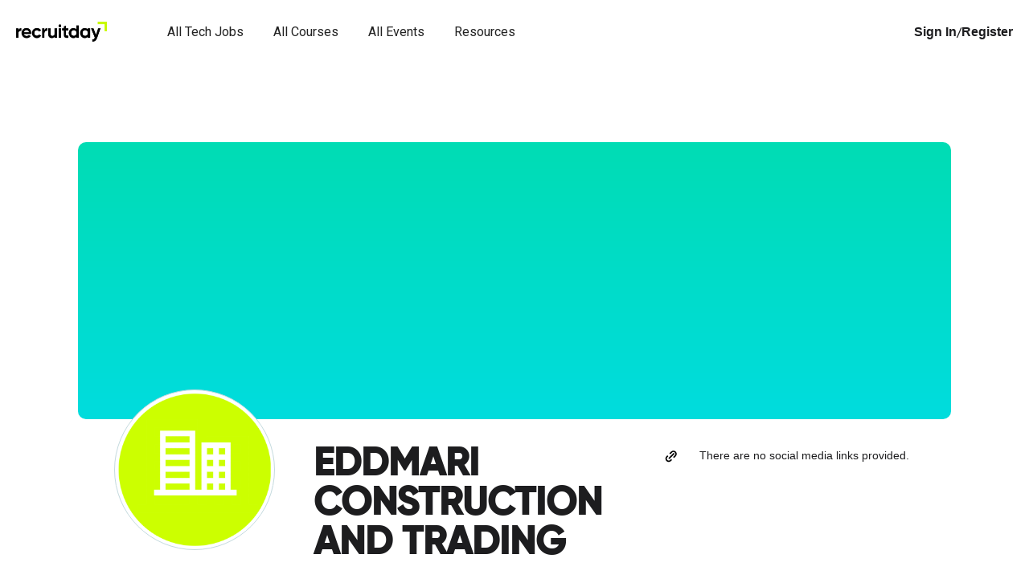

--- FILE ---
content_type: text/html; charset=UTF-8
request_url: https://www.recruitday.com/companies/eddmari-construction-and-trading
body_size: 91231
content:
<!DOCTYPE html>
<html lang="en">

    <head>
        <meta charset="UTF-8">
        
                <meta name="viewport" content="width=device-width, initial-scale=1, user-scalable=yes">

        <meta name="msvalidate.01" content="6B978B5EC858FE77E6421ECCC0326086" />
        <meta name="p:domain_verify" content="7cb274e417d61f83ce024d41bf2ff600"/>
                    <title>EDDMARI CONSTRUCTION AND TRADING Careers, Company Profile, News &amp; Articles | Recruitday.com</title>

            <meta name="twitter:card" content="summary_large_image" />
                <meta name="twitter:site" content="@RecruitdayPH" />
                <meta name="description" content="Learn more about EDDMARI CONSTRUCTION AND TRADING, its people and culture. Browse through the job openings and find the one that&#039;s best fit for you" />
    

    <meta property="og:site_name" content="Recruitday" />
    <meta property="og:url" content="http://www.recruitday.com/companies/eddmari-construction-and-trading" />
    <meta property="og:image" content="/images/icons/company_logo.png?v3.3" />
    <meta property="og:title" content="EDDMARI CONSTRUCTION AND TRADING Careers, Company Profile, News &amp; Articles | Recruitday.com" />
    <meta property="og:description" content="Learn more about EDDMARI CONSTRUCTION AND TRADING, its people and culture. Browse through the job openings and find the one that&#039;s best fit for you" />

	
                    <link rel="stylesheet" href="/stylesheets/bootstrap.min.css?v3.3">
            <link rel="stylesheet" href="/stylesheets/font-awesome.min.css?v3.3">
            <link rel="stylesheet" href="/stylesheets/desktop.css?v3.3">
            <link rel="stylesheet" href="/stylesheets/rd-public.css?v3.3">

            <!-- New page Capabilities -->
            <link rel="stylesheet" href="/stylesheets/capabilities/rd-np-navigation.css?v3.3">
            
            
            <link rel="stylesheet" href="/stylesheets/capabilities/rd-np-singlepage.css?v3.3">
            <link rel="stylesheet" href="/stylesheets/capabilities/rd-np-general.css?v3.3">
            <link rel="stylesheet" href="/stylesheets/capabilities/rd-np-allcourses.css?v3.3">
            <link rel="stylesheet" href="/stylesheets/capabilities/proxima-gilroy-fonts.css?v3.3">
            <link rel="stylesheet" href="/stylesheets/capabilities/rd-np-jobrefferal.css?v3.3">
            <link rel="stylesheet" href="/stylesheets/capabilities/rd-np-courseEnroll.css?v3.3">
            <link rel="stylesheet" href="/stylesheets/capabilities/rd-np-jobApplication.css?v3.3">
            <link rel="stylesheet" href="/stylesheets/capabilities/rd-np-footer.css?v3.3">
            <link rel="stylesheet" href="https://owlcarousel2.github.io/OwlCarousel2/assets/owlcarousel/assets/owl.carousel.min.css">
            <link rel="stylesheet" href="https://owlcarousel2.github.io/OwlCarousel2/assets/owlcarousel/assets/owl.theme.default.min.css">
            <link rel="stylesheet" href="https://cdnjs.cloudflare.com/ajax/libs/lightbox2/2.11.3/css/lightbox.min.css" integrity="sha512-ZKX+BvQihRJPA8CROKBhDNvoc2aDMOdAlcm7TUQY+35XYtrd3yh95QOOhsPDQY9QnKE0Wqag9y38OIgEvb88cA==" crossorigin="anonymous" referrerpolicy="no-referrer" />
            <!------------------------>
            
            <link rel="stylesheet" href="//fonts.googleapis.com/css?family=Open+Sans:300italic,400italic,700italic,400,300,700">
            <link href='https://fonts.googleapis.com/css?family=Roboto:100,300,400,500,700' rel='stylesheet'>
            <link href="https://fonts.googleapis.com/css?family=Roboto+Condensed:300,400,700" rel="stylesheet">

            <!-- jobfair datepicker css -->
            <link rel="stylesheet" href="/stylesheets/datepicker/jf/bootstrap-datepicker3.css?v3.3"/>

            <link rel="apple-touch-icon" sizes="180x180" href="/apple-touch-icon.png">
            <link rel="icon" type="image/png" sizes="32x32" href="/favicon-32x32.png">
            <link rel="icon" type="image/png" sizes="16x16" href="/favicon-16x16.png">
            <link rel="manifest" href="/site.webmanifest">
        
                                    <link rel="icon" href="/images/essentials/favicon.png?v3.3" >
                        
        
                    <link rel="canonical" href="http://www.recruitday.com/companies/eddmari-construction-and-trading" />
        
                    <link rel="alternate" type="application/rss+xml" title="RSS" href="http://www.recruitday.com/rss/blog.xml" />
        
        <script>
              (function(i,s,o,g,r,a,m){i['GoogleAnalyticsObject']=r;i[r]=i[r]||function(){
              (i[r].q=i[r].q||[]).push(arguments)},i[r].l=1*new Date();a=s.createElement(o),
              m=s.getElementsByTagName(o)[0];a.async=1;a.src=g;m.parentNode.insertBefore(a,m)
              })(window,document,'script','//www.google-analytics.com/analytics.js','ga');

              ga('create', 'UA-102346982-1', 'recruitday.com');
              ga('require', 'linkid', 'linkid.js');
              ga('require', 'displayfeatures');
              ga('send', 'pageview');
        </script>

        <!-- Google Tag Manager -->
        <script>(function(w,d,s,l,i){w[l]=w[l]||[];w[l].push({'gtm.start':
        new Date().getTime(),event:'gtm.js'});var f=d.getElementsByTagName(s)[0],
        j=d.createElement(s),dl=l!='dataLayer'?'&l='+l:'';j.async=true;j.src=
        'https://www.googletagmanager.com/gtm.js?id='+i+dl;f.parentNode.insertBefore(j,f);
        })(window,document,'script','dataLayer','GTM-KLL4B6X');</script>
        <!-- End Google Tag Manager -->
    </head>


    <body class="s">
        <!-- Google Tag Manager (noscript) -->
        <noscript><iframe src="https://www.googletagmanager.com/ns.html?id=GTM-KLL4B6X"
        height="0" width="0" style="display:none;visibility:hidden"></iframe></noscript>
        <!-- End Google Tag Manager (noscript) -->
        
        <!-- filename: Frontend\base -->
        
        <div class="recruitday maincontainer" data-popup-login-url="/popup-login" data-confirmation-url="/send-confirmation-email">
            <!-- <div id="successconfirmation" class="col-md-4 col-sm-4 col-xs-12 login-successful modal">
    <div class="content">
        <a href="" class="close floatright"><span class="icon-cross"></span></a>
        <div class="textcenter">
            <svg class="checkmark" xmlns="http://www.w3.org/2000/svg" viewBox="0 0 52 52"><circle class="checkmark__circle checkanimation" cx="26" cy="26" r="25" fill="none"/><path class="checkmark__check" fill="none" d="M14.1 27.2l7.1 7.2 16.7-16.8"/></svg>
            <h3 class="bold">Login Successful!</h3>
        </div>
    </div>
</div>
 -->

 <div class=" alert alert-success alert-dismissible login-successful hidden ">
    <a href="#" class="close" data-dismiss="alert" aria-label="close">&times;</a>
    Log in successful!
</div>
            <!-- <div id="successconfirmation" class="col-md-4 col-sm-4 col-xs-12 register-successful modal">
    <div class="content">
        <a href="" class="close floatright"><span class="icon-cross"></span></a>
        <div class="textcenter">
            <svg class="checkmark" xmlns="http://www.w3.org/2000/svg" viewBox="0 0 52 52"><circle class="checkmark__circle checkanimation" cx="26" cy="26" r="25" fill="none"/><path class="checkmark__check" fill="none" d="M14.1 27.2l7.1 7.2 16.7-16.8"/></svg>
            <h3 class="bold">Registration Successful!</h3>
        </div>
    </div>
</div>
 -->

<div class="  alert alert-success alert-dismissible register-successful hidden">
    <a href="#" class="close" data-dismiss="alert" aria-label="close">&times;</a>
    Registration Successful!
</div>
            <div class="alert alert-success notify-alert-success hidden">
                <strong>Candidate Registration Successful</strong> 
            </div>

            <div class="alert alert-danger notify-alert-error hidden">
                <strong>Error!</strong> 
            </div>
            <div id="usedcarsinventory" class="usedcars company-profile-page">
                
                <!-- sitehead -->
                                                            <div style="display:none;">
                                                    </div>
                     

                    <div class="clrfix"></div>
                    <!-- Site Head -->
                                                                                            




    <!-- -----Desktop----- -->
    <header id="sitehead" class="desktop-nav 
     v3 
            ">
        <div class="custom-con rd-cpblts">
            <div class="container standardized-container">
                <div class="nav-con ">
                                            <div class="rd-navlogo-con">
                            <a href="/" class="rd-navlogo ">
                                <img src="/images/essentials/new-rdlogo.png?v3.3" class="">
                            </a>
                        </div>

                                                    <div class="rd-navlinks-con ">
                                
                                                                                                        
                                    <div class="idc-nav nav-dropdown">
                                        <div class="rd-navlink">
                                            <button class="nav-dropbtn">All Tech Jobs</button>
                                            <!-- <button class="nav-dropbtn new-txt">All Tech Jobs</button> //with new text -->
                                            <div class="rd-navlinks-line"></div>
                                            <div class="rd-navlinks-line-active "></div>
                                        </div>
                                        <div class="nav-dropdown-content">

                                                                                                                                                                                                <div class="rolegroup-con">
                                                        <span>IT Infrastructure</span>
                                                                                                                    <div class="jobrole-con">
                                                                <a href="/it/role/database-administrator" class="">Database Administrator</a>
                                                            </div>
                                                                                                                    <div class="jobrole-con">
                                                                <a href="/it/role/network-administrator" class="">Network Administrator</a>
                                                            </div>
                                                                                                                    <div class="jobrole-con">
                                                                <a href="/it/role/service-desk-analyst" class="">Service Desk Analyst</a>
                                                            </div>
                                                                                                                    <div class="jobrole-con">
                                                                <a href="/it/role/system-administrator" class="">System Administrator</a>
                                                            </div>
                                                        
                                                    </div>
                                                                                                                                                                                                                                                <div class="rolegroup-con">
                                                        <span>Software and Applications</span>
                                                                                                                    <div class="jobrole-con">
                                                                <a href="/it/role/ar-vr-developer" class="">AR/VR Developer</a>
                                                            </div>
                                                                                                                    <div class="jobrole-con">
                                                                <a href="/it/role/back-end-developer" class="">Back End Developer</a>
                                                            </div>
                                                                                                                    <div class="jobrole-con">
                                                                <a href="/it/role/blockchain-developer" class="">Blockchain Developer</a>
                                                            </div>
                                                                                                                    <div class="jobrole-con">
                                                                <a href="/it/role/front-end-developer" class="">Front End Developer</a>
                                                            </div>
                                                                                                                    <div class="jobrole-con">
                                                                <a href="/it/role/full-stack-developer" class="">Full Stack Developer</a>
                                                            </div>
                                                                                                                    <div class="jobrole-con">
                                                                <a href="/it/role/game-developer" class="">Game Developer</a>
                                                            </div>
                                                                                                                    <div class="jobrole-con">
                                                                <a href="/it/role/mobile-developer" class="">Mobile Developer</a>
                                                            </div>
                                                        
                                                    </div>
                                                                                                                                                                                                                                                <div class="rolegroup-con">
                                                        <span>Data and Artificial Intelligence</span>
                                                                                                                    <div class="jobrole-con">
                                                                <a href="/it/role/data-analyst" class="">Data Analyst</a>
                                                            </div>
                                                                                                                    <div class="jobrole-con">
                                                                <a href="/it/role/data-engineer" class="">Data Engineer</a>
                                                            </div>
                                                                                                                    <div class="jobrole-con">
                                                                <a href="/it/role/data-scientist" class="">Data Scientist</a>
                                                            </div>
                                                                                                                    <div class="jobrole-con">
                                                                <a href="/it/role/machine-learning-engineer" class="">Machine Learning Engineer</a>
                                                            </div>
                                                                                                                    <div class="jobrole-con">
                                                                <a href="/it/role/robotics-process-automation-developer" class="">Robotics Process Automation Developer</a>
                                                            </div>
                                                        
                                                    </div>
                                                                                                                                                                                                                                                <div class="rolegroup-con">
                                                        <span>IT Security</span>
                                                                                                                    <div class="jobrole-con">
                                                                <a href="/it/role/security-engineer" class="">Security Engineer</a>
                                                            </div>
                                                                                                                    <div class="jobrole-con">
                                                                <a href="/it/role/security-operations-analyst" class="">Security Operations Analyst</a>
                                                            </div>
                                                                                                                    <div class="jobrole-con">
                                                                <a href="/it/role/threat-vulnerability-analyst" class="">Threat &amp; Vulnerability Analyst</a>
                                                            </div>
                                                        
                                                    </div>
                                                                                                                                                                                                                                                <div class="rolegroup-con">
                                                        <span>CRM and ERP</span>
                                                                                                                    <div class="jobrole-con">
                                                                <a href="/it/role/microsoft-dynamics-consultant" class="">Microsoft Dynamics Consultant</a>
                                                            </div>
                                                                                                                    <div class="jobrole-con">
                                                                <a href="/it/role/netsuite-consultant" class="">Netsuite Consultant</a>
                                                            </div>
                                                                                                                    <div class="jobrole-con">
                                                                <a href="/it/role/oracle-consultant" class="">Oracle Consultant</a>
                                                            </div>
                                                                                                                    <div class="jobrole-con">
                                                                <a href="/it/role/salesforce-consultant" class="">Salesforce Consultant</a>
                                                            </div>
                                                                                                                    <div class="jobrole-con">
                                                                <a href="/it/role/sap-consultant" class="">SAP Consultant</a>
                                                            </div>
                                                                                                                    <div class="jobrole-con">
                                                                <a href="/it/role/servicenow-consultant" class="">ServiceNow Consultant</a>
                                                            </div>
                                                        
                                                    </div>
                                                                                                                                                                                                                                                <div class="rolegroup-con">
                                                        <span>Projects and Governance</span>
                                                                                                                    <div class="jobrole-con">
                                                                <a href="/it/role/business-analyst" class="">Business Analyst</a>
                                                            </div>
                                                                                                                    <div class="jobrole-con">
                                                                <a href="/it/role/devops-engineer" class="">DevOps Engineer</a>
                                                            </div>
                                                                                                                    <div class="jobrole-con">
                                                                <a href="/it/role/product-manager" class="">Product Manager</a>
                                                            </div>
                                                                                                                    <div class="jobrole-con">
                                                                <a href="/it/role/project-manager-692" class="">Project Manager</a>
                                                            </div>
                                                                                                                    <div class="jobrole-con">
                                                                <a href="/it/role/qa-engineer" class="">QA Engineer</a>
                                                            </div>
                                                                                                                    <div class="jobrole-con">
                                                                <a href="/it/role/technical-writer-700" class="">Technical Writer</a>
                                                            </div>
                                                                                                                    <div class="jobrole-con">
                                                                <a href="/it/role/ui-ux-designer" class="">UI/UX Designer</a>
                                                            </div>
                                                        
                                                    </div>
                                                                                                                                        <div></div>
                                            <div class="margin0auto">
                                                <a href="/jobs ">
                                                    <button class="view-all-jobs-button">View All Jobs</button>
                                                </a>
                                            </div>

                                            <div></div>
                                        </div>
                                    </div>
                                                                        <!-- ---All jobs--- -->
                                    <!-- <div class="nav-dropdown">
                                        <div class="rd-navlink">
                                            <button class="nav-dropbtn">All Jobs</button>
                                            <div class="rd-navlinks-line"></div>
                                            <div class="rd-navlinks-line-active    "></div>
                                        </div>
                                        <div class="nav-dropdown-content">
                                            <div class="max-content">
                                                <a href="/jobs" class="  ">
                                                    <div class="nav-icon">
                                                        <img src="/images/icons/career-icons.png?v3.3">
                                                    </div>
                                                    <div class="">
                                                        <p class="title-txt">All jobs</p>
                                                    </div>
                                                </a>
                                                <a href="/refer-and-earn" class="">                                            <div class="nav-icon">
                                                        <img src="/images/icons/refer-ico-black.png?v3.3">
                                                    </div>
                                                    <div class="">
                                                        <p class="title-txt">Refer and Earn</p>
                                                    </div>
                                                </a>
                                            </div>
                                        </div>
                                    </div> -->
                                     <!-- ---All jobs--- -->

                                    <!-- ---All courses--- -->
                                    <div class="rd-navlink">
                                        <a href="/courses"><button>All Courses</button></a>
                                        <div class="rd-navlinks-line"></div>
                                        <div class="rd-navlinks-line-active                                         "></div>
                                    </div>
                                    <!-- ---All courses--- -->

                                    
                                    <!-- ---Events--- -->
                                    <div class="rd-navlink">
                                        <a href="/events"><button>All Events</button></a>
                                        <div class="rd-navlinks-line"></div>
                                        <div class="rd-navlinks-line-active "></div>
                                    </div>
                                    <!-- ---All events--- -->

                                    <!-- ---Resources--- -->
                                    <div class="nav-dropdown">
                                        <div class="rd-navlink">
                                            <button class="nav-dropbtn">Resources</button>
                                            <div class="rd-navlinks-line"></div>
                                            <div class="rd-navlinks-line-active  "></div>
                                        </div>
                                        <div class="nav-dropdown-content">
                                            <div class="max-content">
                                                <a href="/articles" class="">
                                                    <div class="nav-icon">
                                                        <img src="/images/icons/news-ico.png?v3.3">
                                                    </div>
                                                    <div class="">
                                                        <p class="title-txt">News & Articles</p>
                                                        <p class="latest-txt">Latest news and updates</p>
                                                    </div>
                                                </a>
                                                <!-- <a href="/it" class="">
                                                    <div class="nav-icon">
                                                        <img src="/images/icons/career-icons.png?v3.3">
                                                    </div>
                                                    <div class="">
                                                        <p class="title-txt">Career Guide</p>
                                                        <p class="latest-txt">In-demand IT Roles</p>
                                                    </div>
                                                </a> -->
                                            </div>
                                                                                                                                                                                                                                                                                                                                                                <div class="nav-latest-cards">
                                                <img src="https://rdblobprod.blob.core.windows.net/prod/custom/blog-post/featured/6864a706e4508.jpg">
                                                <p class="latest-teaser">
                                                    
                                                </p>
                                                <a href="/articles/what-tenure-really-says-about-candidate-and-what-it-doesnt" class="nav-readmore" target="_blank">READ MORE</a>
                                            </div>
                                                                                    </div>
                                    </div>
                                    <!-- ---Resources--- -->

                                    <!-- ---Metaverse--- -->
                                    <!-- <div class="rd-navlink">
                                        <a href="/metaverse"><button class="">Metaverse</button></a>
                                        <div class="rd-navlinks-line"></div>
                                        <div class="rd-navlinks-line-active "></div>
                                    </div> -->
                                    <!-- ---Metaverse--- -->
                                
                            </div>
                        
                        
                        
                                                                                                <div class="rd-signin-register-con ">
                                        <div class="rd-navsearch-con hidden">
                                            <div class="nav-search" style="display:none"></div>
                                        </div>
                                                                                    <div class="signin-register">
                                                <div class="signin-up">
                                                    <a href="/login">Sign In</a>
                                                    <p>/</p>
                                                    <a href="/register">Register</a>
                                                </div>
                                                <!-- <div class="divider"></div>
                                                <a href="">For Employers</a> -->
                                            </div>
                                           
                                    </div>
                                
                        
                                    </div>
            </div>
        </div>
    </header>
    <!-- ----mobile--- -->
    <header id="sitehead" class="mobile-nav  v3  ">
        <div class="custom-con">
                                                            <div class="mobile-nav-logo-hamburger">
                    
                    <div class="rd-navlogo-con">
                        <a href="/" class="rd-navlogo ">
                            <img src="/images/essentials/new-rdlogo.svg?v3.3" class="">
                        </a>
                    </div>
                    <div class="rightside-mob ">
                                                <div class="mobile-hamburger">
                            <div class="hamburger-btn">
                                <div id="navopen" class="hamburger-ico open" onclick="openNav()"></div>
                                <div id="navclose" class="hamburger-ico close" onclick="closeNav()"></div>
                            </div>
                            <div id="myNav" class="mobile-nav-overlay">
                              <div class="mobile-nav-overlay-content">

                                <a href="/">For Employers</a>


                                <div class="rd-navlink">
                                    <button class="nav-dropbtn" onclick="opendropdownindemand()">For Talents</button>
                                    <div class="rd-navlink-overlay" id="drpdwn-indemand-overlay" onclick="closedropdownindemand()"></div>
                                </div>
                                <div id="drpdwn-indemand" class="idc-nav nav-dropdown-content">
                                    <div class="idc-nav-grid">
                                        <a href="/jobs">Tech Jobs</a>
                                        <a href="/courses">Tech Courses</a>
                                        <a href="/events">Tech Events</a>
                                        <a href="/articles">Resources</a>
                                    </div>
                                </div>


                                <a href="/refer-and-earn">Refer and Earn</a>

                                                                                                            <div class="grid">
                                            <a href="/login">Sign In</a>
                                            <a href="/register">Register</a>
                                        </div>
                                    




                                    <div class="hidden">
                                    <a href="/">For Employers</a>
                                    <a href="/for-talents">For Talents</a>
                                    <a href="/refer-and-earn">Refer and Earn</a>

                                        <a href="//employer.recruitday.com/home">For Employers</a>
                                        <div class="nav-dropdown">
                                            <div class="rd-navlink">
                                                <button class="nav-dropbtn" onclick="opendropdownindemand()">All Tech Jobs</button>
                                                <!-- <button class="nav-dropbtn new-txt" onclick="opendropdownindemand()">All Tech Jobs</button> -->
                                                <div class="rd-navlink-overlay" id="drpdwn-indemand-overlay" onclick="closedropdownindemand()"></div>
                                            </div>
                                            <div id="drpdwn-indemand" class="idc-nav nav-dropdown-content">
                                                <div class="idc-nav-grid">
                                                                                                                                                                                                                                <div class="rolegroup-con">
                                                                <p>IT Infrastructure</p>
                                                                                                                                    <div class="jobrole-con">
                                                                        <a href="/it/role/database-administrator" class="">Database Administrator</a>
                                                                    </div>
                                                                                                                                    <div class="jobrole-con">
                                                                        <a href="/it/role/network-administrator" class="">Network Administrator</a>
                                                                    </div>
                                                                                                                                    <div class="jobrole-con">
                                                                        <a href="/it/role/service-desk-analyst" class="">Service Desk Analyst</a>
                                                                    </div>
                                                                                                                                    <div class="jobrole-con">
                                                                        <a href="/it/role/system-administrator" class="">System Administrator</a>
                                                                    </div>
                                                                                                                            </div>
                                                                                                                                                                                                                                                                                        <div class="rolegroup-con">
                                                                <p>Software and Applications</p>
                                                                                                                                    <div class="jobrole-con">
                                                                        <a href="/it/role/ar-vr-developer" class="">AR/VR Developer</a>
                                                                    </div>
                                                                                                                                    <div class="jobrole-con">
                                                                        <a href="/it/role/back-end-developer" class="">Back End Developer</a>
                                                                    </div>
                                                                                                                                    <div class="jobrole-con">
                                                                        <a href="/it/role/blockchain-developer" class="">Blockchain Developer</a>
                                                                    </div>
                                                                                                                                    <div class="jobrole-con">
                                                                        <a href="/it/role/front-end-developer" class="">Front End Developer</a>
                                                                    </div>
                                                                                                                                    <div class="jobrole-con">
                                                                        <a href="/it/role/full-stack-developer" class="">Full Stack Developer</a>
                                                                    </div>
                                                                                                                                    <div class="jobrole-con">
                                                                        <a href="/it/role/game-developer" class="">Game Developer</a>
                                                                    </div>
                                                                                                                                    <div class="jobrole-con">
                                                                        <a href="/it/role/mobile-developer" class="">Mobile Developer</a>
                                                                    </div>
                                                                                                                            </div>
                                                                                                                                                                                                                                                                                        <div class="rolegroup-con">
                                                                <p>Data and Artificial Intelligence</p>
                                                                                                                                    <div class="jobrole-con">
                                                                        <a href="/it/role/data-analyst" class="">Data Analyst</a>
                                                                    </div>
                                                                                                                                    <div class="jobrole-con">
                                                                        <a href="/it/role/data-engineer" class="">Data Engineer</a>
                                                                    </div>
                                                                                                                                    <div class="jobrole-con">
                                                                        <a href="/it/role/data-scientist" class="">Data Scientist</a>
                                                                    </div>
                                                                                                                                    <div class="jobrole-con">
                                                                        <a href="/it/role/machine-learning-engineer" class="">Machine Learning Engineer</a>
                                                                    </div>
                                                                                                                                    <div class="jobrole-con">
                                                                        <a href="/it/role/robotics-process-automation-developer" class="">Robotics Process Automation Developer</a>
                                                                    </div>
                                                                                                                            </div>
                                                                                                                                                                                                                                                                                        <div class="rolegroup-con">
                                                                <p>IT Security</p>
                                                                                                                                    <div class="jobrole-con">
                                                                        <a href="/it/role/security-engineer" class="">Security Engineer</a>
                                                                    </div>
                                                                                                                                    <div class="jobrole-con">
                                                                        <a href="/it/role/security-operations-analyst" class="">Security Operations Analyst</a>
                                                                    </div>
                                                                                                                                    <div class="jobrole-con">
                                                                        <a href="/it/role/threat-vulnerability-analyst" class="">Threat &amp; Vulnerability Analyst</a>
                                                                    </div>
                                                                                                                            </div>
                                                                                                                                                                                                                                                                                        <div class="rolegroup-con">
                                                                <p>CRM and ERP</p>
                                                                                                                                    <div class="jobrole-con">
                                                                        <a href="/it/role/microsoft-dynamics-consultant" class="">Microsoft Dynamics Consultant</a>
                                                                    </div>
                                                                                                                                    <div class="jobrole-con">
                                                                        <a href="/it/role/netsuite-consultant" class="">Netsuite Consultant</a>
                                                                    </div>
                                                                                                                                    <div class="jobrole-con">
                                                                        <a href="/it/role/oracle-consultant" class="">Oracle Consultant</a>
                                                                    </div>
                                                                                                                                    <div class="jobrole-con">
                                                                        <a href="/it/role/salesforce-consultant" class="">Salesforce Consultant</a>
                                                                    </div>
                                                                                                                                    <div class="jobrole-con">
                                                                        <a href="/it/role/sap-consultant" class="">SAP Consultant</a>
                                                                    </div>
                                                                                                                                    <div class="jobrole-con">
                                                                        <a href="/it/role/servicenow-consultant" class="">ServiceNow Consultant</a>
                                                                    </div>
                                                                                                                            </div>
                                                                                                                                                                                                                                                                                        <div class="rolegroup-con">
                                                                <p>Projects and Governance</p>
                                                                                                                                    <div class="jobrole-con">
                                                                        <a href="/it/role/business-analyst" class="">Business Analyst</a>
                                                                    </div>
                                                                                                                                    <div class="jobrole-con">
                                                                        <a href="/it/role/devops-engineer" class="">DevOps Engineer</a>
                                                                    </div>
                                                                                                                                    <div class="jobrole-con">
                                                                        <a href="/it/role/product-manager" class="">Product Manager</a>
                                                                    </div>
                                                                                                                                    <div class="jobrole-con">
                                                                        <a href="/it/role/project-manager-692" class="">Project Manager</a>
                                                                    </div>
                                                                                                                                    <div class="jobrole-con">
                                                                        <a href="/it/role/qa-engineer" class="">QA Engineer</a>
                                                                    </div>
                                                                                                                                    <div class="jobrole-con">
                                                                        <a href="/it/role/technical-writer-700" class="">Technical Writer</a>
                                                                    </div>
                                                                                                                                    <div class="jobrole-con">
                                                                        <a href="/it/role/ui-ux-designer" class="">UI/UX Designer</a>
                                                                    </div>
                                                                                                                            </div>
                                                                                                                                                                <div class="rolegroup-con">
                                                      <div class="jobrole-con">
                                                        <a href="/jobs ">
                                                            <button class="view-all-jobs-button">View All Jobs</button>
                                                        </a>
                                                      </div>
                                                    </div>
                                                </div>

                                            </div>
                                        </div>
                                        <!-- <div class="nav-dropdown">
                                            <div class="rd-navlink">
                                                <button class="nav-dropbtn" onclick="opendropdownalljobs()">All Jobs</button>
                                                <div class="rd-navlink-overlay" id="drpdwn-alljobs-overlay" onclick="closedropdownalljobs()"></div>
                                            </div>
                                            <div id="drpdwn-alljobs" class="nav-dropdown-content">
                                                <div class="max-content">
                                                    <a href="/jobs">
                                                        <div class="nav-icon">
                                                            <img src="/images/icons/career-icons.png?v3.3">
                                                        </div>
                                                        <div class="">
                                                            <p class="title-txt">All jobs</p>
                                                        </div>
                                                    </a>
                                                    <a href="/refer-and-earn">     
                                                        <div class="nav-icon">
                                                            <img src="/images/icons/refer-ico-black.png?v3.3">
                                                        </div>
                                                        <div class="">
                                                            <p class="title-txt">Refer and Earn</p>
                                                        </div>
                                                    </a>
                                                </div>
                                            </div>
                                        </div> -->
                                        <a href="/courses">All Courses</a>
                                        <a href="/events">All Events</a>
                                        <div class="nav-dropdown">
                                            <div class="rd-navlink">
                                                <button class="nav-dropbtn" onclick="opendropdownresources()">Resources</button>
                                                <div class="rd-navlink-overlay" id="drpdwn-resources-overlay" onclick="closedropdownresources()"></div>
                                            </div>
                                            <div id="drpdwn-resources" class="nav-dropdown-content">
                                                <div class="max-content">
                                                    <a href="/articles">
                                                        <div class="nav-icon">
                                                            <img src="/images/icons/news-ico.png?v3.3">
                                                        </div>
                                                        <div class="">
                                                            <p class="title-txt">News & Articles</p>
                                                            <p class="latest-txt">Latest news and updates</p>
                                                        </div>
                                                    </a>
                                                    <!-- <a href="/it">
                                                        <div class="nav-icon">
                                                            <img src="/images/icons/career-icons.png?v3.3">
                                                        </div>
                                                        <div class="">
                                                            <p class="title-txt">Career Guide</p>
                                                            <p class="latest-txt">In-demand IT Roles</p>
                                                        </div>
                                                    </a> -->
                                                </div>
                                            </div>
                                        </div>
                                    </div>
                                    <!-- <a href="/metaverse" class="">Metaverse</a> -->
                                                                                                  </div>
                            </div>
                            <script>
                                function openNav() {
                                  document.getElementById("myNav").style.height = "100%";
                                  document.getElementById("navopen").style.display = "none";
                                  document.getElementById("navclose").style.display = "block";
                                  document.getElementsByTagName("rd-cpblts").style.pointerEvents = "none";
                                }

                                function closeNav() {
                                  document.getElementById("myNav").style.height = "0%";
                                  document.getElementById("navopen").style.display = "block";
                                  document.getElementById("navclose").style.display = "none";
                                  document.getElementsByTagName("rd-cpblts").style.pointerEvents = "auto";
                                }

                                function opendropdownindemand() {
                                  document.getElementById("drpdwn-indemand").style.height = "auto";
                                  document.getElementById("drpdwn-indemand-overlay").style.display = "block";
                                }

                                function closedropdownindemand() {
                                  document.getElementById("drpdwn-indemand").style.height = "0";
                                  document.getElementById("drpdwn-indemand-overlay").style.display = "none";
                                }

                                //  function opendropdownalljobs() {
                                //   document.getElementById("drpdwn-alljobs").style.height = "auto";
                                //   document.getElementById("drpdwn-alljobs-overlay").style.display = "block";
                                // }

                                // function closedropdownalljobs() {
                                //   document.getElementById("drpdwn-alljobs").style.height = "0";
                                //   document.getElementById("drpdwn-alljobs-overlay").style.display = "none";
                                // }

                                 function opendropdownresources() {
                                  document.getElementById("drpdwn-resources").style.height = "auto";
                                  document.getElementById("drpdwn-resources-overlay").style.display = "block";
                                }

                                function closedropdownresources() {
                                  document.getElementById("drpdwn-resources").style.height = "0";
                                  document.getElementById("drpdwn-resources-overlay").style.display = "none";
                                }
                            </script>
                        </div>
                    </div>

                </div>
                
                    </div>
    </header>
    <div class="header-paddingtop 
        "></div>


                                                                            <!-- end of sitehead -->

                <link rel="stylesheet" href="/stylesheets/capabilities/rd-np-companyprofile.css?v3.3">

<main id="companyprofile" role="main" class="rd-cpblts companyprofile">
    <!-- ---Header--- -->
    <div class="rd-cpblts-section-base header-block">
        <div class="container standardized-container">
            <div class="header-con">
                <div class="header-bg"></div>
                <div class="header-details">
                    <div class="header-companyprofile">
                        <div class="thumbnail nobg">
                            <img src="/images/icons/company_logo.png?v3.3" alt="eddmari-construction-and-trading-logo">
                        </div>
                        <div class="header-companydets">
                            <h1>EDDMARI CONSTRUCTION AND TRADING</h1>
                                                                                </div>
                    </div>

                                                            <div class="header-companysocial">
                        <div class="grid">
                                                        
                            
                            
                            <a href=""><img src="/images/icons/link-ico.svg?v3.3"></a>
                                                                                          <span>There are no social media links provided.</span>
                                                    </div>

                                            </div>
                    
                </div>
            </div>
        </div>
    </div>
    <!-- ------ -->

    <div class="rd-cpblts-section-base companyprofile-aboutdets-block padtop60">
        <div class="container standardized-container">
            <div class="companyprofile-aboutdets-con">

                <!-- ---Company About & Photos--- -->
                <div class="company-about">
                    
                                    </div>
                <!-- ------ -->

                <div class="company-detsperk">

                    <!-- ---Company Details--- -->
                    <div class="company-details">
                        <p class="title">Company Details</p>
                        
                        
                                            </div>
                    <!-- ------ -->

                    <!-- ---Company Perks--- -->
                                        <!-- ------ -->

                    <!-- ---News & Articles--- -->
                                        <!-- ------ -->

                </div>             
            </div>

            <!-- ---Company Jobs--- -->
            <div class="company-jobs" id="companyJobs">
                <div class="career-slider">
                    <h1>Jobs at EDDMARI CONSTRUCTION AND TRADING</h1>
                                            <div class="no-data-con">
                            <p>No jobs available</p>
                        </div>
                    
                                    </div>
            </div>
            <!-- ------ -->
        </div>
    </div>
</main>

                









                <!-- ----old footer----- -->
                <!--                                                                                                         <footer id="sitefoot" class=" recruitday-sitefoot  hidden-xs ">
                                                                                                                       <div class="padtop50 padbottom50 mainfooter container">
                                                <div id="about-recruitday-sitefoot" class="row gutters ">
                                                    <nav class="col-md-2 col-sm-2 col-xs-12 vertical padright30 marginright40">
                                                        <img src="/images/essentials/recruitday_logo_black.png?v3.3"/>   

                                                       <p>About Recruitday</p>
                                                       <p class="nomargin">Email us at</p>
                                                       <p>support@recruitday.com﻿</p>

                                                        <div id="socialmedia-sitefoot">
                                                            <a href="http://www.linkedin.com/company/recruitday" target="_blank"><i class="fa fa-linkedin linkedin-icon"></i></a>
                                                            <a href="http://www.facebook.com/recruitday" target="_blank"><i class="fa fa-facebook-f"></i></a>
                                                            <a href="http://twitter.com/recruitday" target="_blank"><i class="fa fa-twitter"></i></a>
                                                        </div>
                                                    </nav>
                                                    <nav class="col-md-2 col-sm-2 col-xs-12 vertical padright30 marginright40">
                                                        <p class="nomargin padbottom15 bold">JOBS</p>
                                                        <a href="/jobs">Find Jobs</a>
                                                        <a href="/companies/search">Explore Companies</a>
                                                        <a href="/refer-and-earn" class="padbottom20">Refer & Earn</a>
                                                    </nav>


                                                    <nav class="col-md-2 col-sm-2 col-xs-12 vertical padright30 marginright40">
                                                        <p class="nomargin padbottom15 bold">CAREER GUIDE</p>
                                                        <a href="/explore-careers/computer-it">Computer & IT</a>
                                                        <a href="/explore-careers/human-resources">Human Resources</a>
                                                        <a href="/explore-careers/architecture-engineering">Architecture & Engineering</a>
                                                        <a href="/explore-careers/accounting-finance">Accounting & Finance</a>
                                                    </nav>

                                                    <nav class="col-md-2 col-sm-2 col-xs-6 vertical padright30 marginright40">
                                                        <p class="nomargin padbottom15 bold">FOR EMPLOYERS</p>
                                                        <a href="//employer.recruitday.com/login">Job Board with Referrals</a>
                                                        <a href="//employer.recruitday.com/inquire">Recruitment Solutions</a>
                                                        <a href="/employers/job-board#employer-registration">Register as Employer</a>
                                                        <a href="//employer.recruitday.com/login">Employer Portal Sign In</a>
                                                    </nav>

                                                    <nav class="col-md-2 col-sm-2 col-xs-12 vertical padright30">
                                                        <p class="nomargin padbottom15 bold">LATEST</p>
                                                        <a href="/blog">Articles</a>
                                                    </nav>


                                                </div>
                                            </div>
                                                                            
                                                                            <div id="sub-footer" class="padtop20 padbottom20 hidden-xs  ">
                                            <div class="container">
                                                <div class="row gutters">
                                                    <div class="col-md-6 col-sm-6 col-xs-6 padtop">
                                                        <span class="marginright20">&copy; 2026 recruitday.com</span>
                                                        <span class="marginright20"><a href="/privacy-policy" class="link-white">Privacy Policy</a></span>
                                                        <span class="marginright20"><a href="/terms-of-use" class="link-white">Terms of Use</a></span>

                                                    </div>
                                                </div>
                                            </div>
                                        </div>
                                    

                                                                    </footer>

                                <footer id="sitefoot" class="textcenter hidden-lg hidden-md hidden-sm  recruitday-sitefoot   ">
                                                                                                                    <div class="pad15 padtop50 padbottom50 mainfooter ">
                                            <div class="row gutters ">
                                                <div class="col-xs-12 padlr0  ">
                                                    <div class="col-xs-12 padlr0">
                                                        <nav class="col-md-2 col-sm-2 col-xs-6 padleft0 vertical">
                                                            <img src="/images/essentials/recruitday_logo_black.png?v3.3"/>   

                                                            <p class="padtop15">About Recruitday</p>
                                                            <p class="nomargin">Email us at</p>
                                                            <p>support@recruitday.com﻿</p>

                                                            <nav id="socialmedia-sitefoot">
                                                                <a href="http://www.linkedin.com/company/recruitday" target="_blank"><i class="fa fa-linkedin linkedin-icon"></i></a>
                                                                <a href="http://www.facebook.com/recruitday" target="_blank"><i class="fa fa-facebook-f"></i></a>
                                                                <a href="http://twitter.com/recruitday" target="_blank"><i class="fa fa-twitter"></i></a>
                                                            </nav> 
                                                        </nav>
                                                   
                                                        <nav class="col-xs-6 padlr0-xs vertical padright30 padtop5">
                                                            <p class="nomargin padbottom15 bold">JOBS</p>
                                                            <a href="/jobs">Find Jobs</a>
                                                            <a href="/companies/search">Explore Companies</a>
                                                            <a href="/refer-and-earn" class="padbottom20">Refer & Earn</a>
                                                        </nav>
                                                    </div>
                                                    <nav class="col-md-2 col-sm-2 col-xs-12  padlr0 vertical">
                                                    
                                                        <nav class="col-xs-6 padlr0-xs vertical padright30 padtop30">
                                                            <p class="nomargin padbottom15 bold">CAREER GUIDE</p>
                                                            <a href="/explore-careers/computer-it">Computer & IT</a>
                                                            <a href="/explore-careers/human-resources">Human Resources</a>
                                                            <a href="/explore-careers/architecture-engineering">Architecture & Engineering</a>
                                                            <a href="/explore-careers/accounting-finance">Accounting & Finance</a>
                                                        </nav>

                                                         <nav class="col-xs-6 padlr0-xs vertical padtop30">
                                                            <p class="nomargin padbottom15 bold">FOR EMPLOYERS</p>
                                                            <a href="//employer.recruitday.com/login">Job Board with Referrals</a>
                                                            <a href="//employer.recruitday.com/inquire">Recruitment Solutions</a>
                                                            <a href="/employers/job-board#employer-registration">Register as Employer</a>
                                                            <a href="//employer.recruitday.com/login">Employer Portal Sign In</a>
                                                        </nav>
                                                    </nav>
                                                    
                                                    <nav class="col-xs-12 vertical padlr0 padtop30">
                                                        <p class="nomargin padbottom15 bold">LATEST</p>
                                                        <a href="/blog">Articles</a>
                                                    </nav>
                                                  
                                                </div>
                                            </div>
                                        </div>
                                                                                                                                                                    <div id="sub-footer" class="padtop30 padbottom30 ">
                                                <div class="container">
                                                    <div class="row gutters">
                                                        <div class="col-xs-12 padtop">
                                                            <span class="marginright20">&copy; 2026 recruitday.com</span>
                                                            <span class="marginright20"><a href="/privacy-policy" class="link-white">Privacy Policy</a></span>
                                                            <span class="marginright20"><a href="/terms-of-use" class="link-white">Terms of Use</a></span>
                                                        </div>
                                                    </div>
                                                </div>
                                            </div>
                                        
                                        

                                </footer>
                                                                                          -->   
                <!-- ----------------- -->

                
                                                                                                                                                                                                                                        <footer id="sitefoot" class="">
                                            <div class="rd-cpblts-section-base rdfooter-linkblock">
                                                <div class="container standardized-container">
                                                    <div class="rdfooter-linkcon">
                                                        <div class="rd-footer-logo">
                                                            <img src="/images/essentials/rd-logo-white.svg?v3.3">
                                                        </div>
                                                        <div class="rd-footer-mobile">
                                                            <div class="rd-footer-email hidden">
                                                                <a href="mailto:support@recruitday.com" class="links">support@recruitday.com</a>
                                                            </div>
                                                            <div class="rd-footer-social">
                                                                <a href="https://www.facebook.com/recruitday" target="_blank">
                                                                    <img src="/images/icons/icon-white-fb.svg?v3.3">
                                                                </a>
                                                                <a href="https://www.linkedin.com/company/recruitday" target="_blank">
                                                                    <img src="/images/icons/icon-white-in.svg?v3.3">
                                                                </a>
                                                                <a href="https://twitter.com/recruitday" target="_blank">
                                                                    <img src="/images/icons/icon-white-tw.svg?v3.3">
                                                                </a>
                                                            </div>
                                                        </div>
                                                        <!-- <div class="rd-footer-links">
                                                            <a href="/about-us" class="links">About</a>
                                                            <a href="#}" class="links" style="display:none">In Demand Careers</a>
                                                            <a href="/jobs" class="links">All Jobs</a>
                                                            <a href="/courses" class="links">All Courses</a>
                                                            <a href="/articles" class="links">News & Articles</a>
                                                            <a href="/it" class="links">Career Guides</a>
                                                        </div>
                                                         -->
                                                        <div class="rd-footer-links">
                                                            <a href="/" class="links">For Employers</a>
                                                            <a href="/for-talents" class="links">For Tech Talents</a>
                                                            <a href="/refer-and-earn" class="links">Refer and Earn</a>
                                                        </div>
                                                        <div class="rd-footer-social">
                                                            <a href="https://www.facebook.com/recruitday" target="_blank">
                                                                <img src="/images/icons/icon-white-fb.svg?v3.3">
                                                            </a>
                                                            <a href="https://www.linkedin.com/company/recruitday" target="_blank">
                                                                <img src="/images/icons/icon-white-in.svg?v3.3">
                                                            </a>
                                                            <a href="https://twitter.com/recruitday" target="_blank">
                                                                <img src="/images/icons/icon-white-tw.svg?v3.3">
                                                            </a>
                                                        </div>
                                                    </div>
                                                    <div class="rd-footer-email hidden">
                                                        <a href="mailto:support@recruitday.com" class="links">support@recruitday.com</a>
                                                    </div>
                                                    <div class="rdfooter-privacy-terms">
                                                        <p class="footer-year">&copy; 2026 recruitday.com</p>
                                                        <div class="privacy-terms">
                                                            <a href="/privacy-policy" class="privacy-termslink">Privacy Policy</a>&nbsp;&nbsp;|&nbsp;&nbsp;<a href="/terms-of-use" class="privacy-termslink">Terms of Use</a>
                                                        </div>
                                                    </div>
                                                </div>
                                            </div>
                                        </footer>
                                                                    

                                                                                                                           
            </div>
        </div>

                        <script>
                var facebook_app_id = "1749576355114148";
                var IS_AUTHENTICATED = "";
                console.log(IS_AUTHENTICATED,'IS_AUTHENTICATED');
            </script>
            <!-- <script src="/min/g=main.js?v3.3"></script> -->            

           
<script src="/../js/jquery-2.1.0.min.js?v3.3"></script>

<script src="/../js/jquery-frontend.js?v3.3"></script>
<script src="/../js/jquery.default.js?v3.3"></script>
<script src="/../js/jquery-scrolltofixed-min.js?v3.3"></script>
<script src="/../js/jquery.tooltipster.min.js?v3.3"></script>
<!-- <script src="/../js/inputmask/jquery.inputmask.bundle.js?v3.3"></script> -->
<script src="/../js/tags.js?v3.3"></script>
<script src="/../js/comparison-tool.js?v3.3"></script>
<script src="/../js/homepage.js?v3.3"></script>
<!-- <script src="/../js/conversion.js?v3.3"></script> -->
<!-- <script src=""></script> -->
<!-- <script src="/../js/custom/mail.share.js?v3.3"></script> -->
<script src="/../js/jquery.bxslider.min.js?v3.3"></script>
<script src="/../js/desktop/frontend.common.js?v3.3"></script>

           
<script src="/../../js/upload/js/vendor/jquery.ui.widget.js?v3.3"></script>
<script src="/../../js/upload/js/load-image.min.js?v3.3"></script>
<script src="/../../js/upload/js/canvas-to-blob.min.js?v3.3"></script>
<script src="/../../js/upload/js/jquery.iframe-transport.js?v3.3"></script>
<script src="/../../js/upload/js/jquery.fileupload.js?v3.3"></script>
<script src="/../../js/upload/js/jquery.fileupload-process.js?v3.3"></script>
<script src="/../../js/upload/js/jquery.fileupload-resize.js?v3.3"></script>
<script src="/../../js/upload/js/jquery.fileupload-validate.js?v3.3"></script>

           <script type="text/javascript" src="/js/bootstrap.min.js?v3.3"></script>
           <link href="https://cdnjs.cloudflare.com/ajax/libs/select2/4.0.3/css/select2.min.css" rel="stylesheet" />
            <script src="https://cdnjs.cloudflare.com/ajax/libs/select2/4.0.3/js/select2.min.js"></script>
            <!-- reCaptcha Script -->
            <script src="https://www.google.com/recaptcha/api.js" async defer></script>
            <script type="text/javascript">
                $(".fos-multi").select2({
                    placeholder: "Select Fields of Study",
                });
            </script>

            <!-- <script type="text/javascript" src="https://cdnjs.cloudflare.com/ajax/libs/Chart.js/2.7.3/Chart.bundle.js"></script> -->
            <!-- <script type="text/javascript" src="https://cdnjs.cloudflare.com/ajax/libs/Chart.js/2.7.3/Chart.bundle.min.js"></script> -->
            <script type="text/javascript" src="/js/desktop/chartjs/Chart.js?v3.3"></script>
            <script type="text/javascript" src="/js/desktop/chartjs/Chart.min.js?v3.3"></script>


            <script type="text/javascript">
                var comparisonToolBarConfig = {
                    // 'comparisonToolBarUpdateUrl': '/comparison-tool/bar',
                    'comparisonToolBarUpdateUrl': '/comparison-toolbar',
                    'comparisonCarListUpdateUrl': '/comparison-tool/car-model-variants',
                    'comparisonMainUpdateUrl': '/comparison-tool/comparison-main',
                    'comparisonStickyMenuUpdateUrl': '/comparison-tool/comparison-sticky-menu',
                    'comparisonToolBarAddUrl': '/comparison-tool/add',
                    'comparisonToolBarRemoveUrl': '/comparison-tool/remove',
                    'comparisonToolBarResetUrl': '/comparison-tool/reset',
                    'comparisonToolBarClearUrl': '/comparison-tool/clear',
                };

                $("#jobComparisonLink").attr('href',$("#comparisonToolLink").attr('href'));
            </script>

            <noscript>
                <img height="1" width="1" alt="" style="display:none" src="https://www.facebook.com/tr?id=139104946264652&amp;ev=NoScript" />
            </noscript>

            
            <!-- sidebar menu for mobile view -->
            <script type="text/javascript">

                (function($){

                    $("#events-menu").on('click', function(){
                        console.log('here');
                        $(".menu-toggle:eq(0)").trigger('click');
                        $('html, body').animate({
                            scrollTop: $("#events").offset().top
                    }, 1000);
                    });

                    $('.menu-toggle').on('click', function(e) {
                        e.preventDefault();
                        console.log('here');
                        $('#sidebar-nav').toggleClass('open');

                        $('#sidebar-content').toggleClass('open-sidebar-content');

                        $('body').toggleClass('disable-overflow');
                        $(".stickycta-mobile").toggleClass('sticky-apply');

                    });

                    $("#rd-toggle-employers").on('click', function(e){
                        e.preventDefault();
                        $("#rd-toggle-employers i").toggleClass("down-arrow");
                        $(".rd-submenu-employers").toggleClass("rd-submenu-employers-open");
                    });
                     $("#rd-toggle-career-growth").on('click', function(e){
                        e.preventDefault();
                        $("#rd-toggle-career-growth i").toggleClass("down-arrow");
                        $(".rd-submenu-career-growth").toggleClass("rd-submenu-career-growth-open");
                    });

                    $("#rd-toggle-sign-in").on('click', function(e){
                        e.preventDefault();
                        $("#rd-toggle-sign-in i").toggleClass("down-arrow");
                        $(".rd-submenu-sign-in").toggleClass("rd-submenu-sign-in-open");
                    });

                    $("#rd-toggle-jobseekers").on('click', function(e){
                        e.preventDefault();
                        $("#rd-toggle-jobseekers i").toggleClass("down-arrow");
                        $(".rd-submenu-jobseekers").toggleClass("rd-submenu-jobseekers-open");
                    });

                    $("#rd-toggle-scouts").on('click', function(e){
                        e.preventDefault();
                        $("#rd-toggle-scouts i").toggleClass("down-arrow");
                        $(".rd-submenu-scouts").toggleClass("rd-submenu-scouts-open");
                    });

                    // 
                    

                })(jQuery);

            </script>
            <!-- end of sidebar menu for mobile view -->

        
    <script type="text/javascript" src="https://owlcarousel2.github.io/OwlCarousel2/assets/owlcarousel/owl.carousel.js"></script> 
    <script src="/js/locationsource.js?v3.3"></script>
    
<script src="/../js/bootstrap-typeahead.js?v3.3"></script>
<script src="/../js/location/jquery.location-plugin.js?v3.3"></script>

    <script src="//maps.google.com/maps/api/js"></script>
    <!--  -->
    <script src="/js/locationsource.js?v3.3"></script>
    <script src="/js/custom/mail.share.js?v3.3"></script>
    <script src="https://cdnjs.cloudflare.com/ajax/libs/simplePagination.js/1.4/jquery.simplePagination.min.js" integrity="sha512-J4OD+6Nca5l8HwpKlxiZZ5iF79e9sgRGSf0GxLsL1W55HHdg48AEiKCXqvQCNtA1NOMOVrw15DXnVuPpBm2mPg==" crossorigin="anonymous" referrerpolicy="no-referrer"></script>
    <script>
    <!--  -->

    <link rel="stylesheet" href="/../stylesheets/lightbox.min.css?v3.3">
<script src="/../js/jquery.bxslider.min.js?v3.3"></script>
<script src="/../js/jquery.pickadate.min.js?v3.3"></script>
<script src="/../js/jquery.maps.js?v3.3"></script>
<script src="/../js/dealership/jquery.common.js?v3.3"></script>
<script src="/../js/jquery.tooltipster.min.js?v3.3"></script>
<script src="/../js/lightbox.min.js?v3.3"></script>
<!--     <script>
        $('#careers-slider').owlCarousel({
          loop: false,
          margin: 41,
          nav: true,
          slideBy:3,
          dots:true,
          navText: [
            '<i class="fa fa-angle-left" aria-hidden="true"></i>',
            '<i class="fa fa-angle-right" aria-hidden="true"></i>'
          ],
          autoplay: false,
          responsive: {
            0: {
              items: 1,
              nav: false
            },
            600: {
              items: 2
            },
            1024: {
              items: 2
            },
            1440: {
              items: 3
            }
          }
        });
    </script> -->
    <script>
    $(document).ready(function(){
      $(".company-photo").slice(0,3).show();
      $("#seeMore").click(function(e){
        e.preventDefault();
        $(".company-photo:hidden").slice(0,2).fadeIn(400);
        
        if($(".company-photo:hidden").length == 0){
           $("#seeMore").fadeOut(400);
          }
      });
    });

    lightbox.option({
        'resizeDuration': 200,
        'wrapAround': true,
        'disableScrolling': true,
        'showImageNumberLabel':false
    });

    var items = $(".profile-grid .job-card");
    var numItems = items.length;
    var perPage = 6;

    items.slice(perPage).hide();

    $('#pagination-container').pagination({
        items: numItems,
        itemsOnPage: perPage,
        prevText: "&lt;",
        nextText: "&gt;",
        onPageClick: function (pageNumber) {
            var showFrom = perPage * (pageNumber - 1);
            var showTo = showFrom + perPage;
            items.hide().slice(showFrom, showTo).show();
        }
    });

    // When the user clicks on the button, scroll to the top of the document
    function topFunction() {
        document.getElementById('companyJobs').scrollIntoView();
    }
    </script>

    </body>
</html>

--- FILE ---
content_type: text/css
request_url: https://www.recruitday.com/stylesheets/desktop.css?v3.3
body_size: 657605
content:
:root {
    --font-heading: 'Inter', sans-serif;
    --font-body: 'Inter', sans-serif;
    --text-color: #1d1d1f;
    --line-height-tight: 1.2;
    --line-height-normal: 1.5;
    --font-p: 'Lato-Regular';
}

/***** LATO FONT *****/
@font-face {
    font-family: 'Lato-Bold';
    src: local('Lato-Bold'), url("/fonts/lato/Lato-Black.ttf") format("truetype");
}

@font-face {
    font-family: 'Lato-Medium';
    src: local('Lato-Medium'), url("/fonts/lato/Lato-Bold.ttf") format("truetype");
}

@font-face {
    font-family: 'Lato-Light';
    src: local('Lato-Light'), url("/fonts/lato/Lato-Light.ttf") format("truetype");
}

@font-face {
    font-family: 'Lato-Regular';
    src: local('Lato-Regular'), url("/fonts/lato/Lato-Light.ttf") format("truetype");
}

@font-face {
    font-family: 'Lato-Thin';
    src: local('Lato-Thin'), url("/fonts/lato/Lato-Thin.ttf") format("truetype");
}

/***** ICONS *****/
@font-face {
    font-family: 'icons';
    src: url("/fonts/icons.eot?tny7kq");
    src: url("/fonts/icons.eot?#iefixtny7kq") format("embedded-opentype"), url("/fonts/icons.woff?tny7kq") format("woff"), url("/fonts/icons.ttf?tny7kq") format("truetype"), url("/fonts/icons.svg?tny7kq#icons") format("svg");
    font-weight: normal;
    font-style: normal
}

[class^="icon-"],
[class*=" icon-"] {
    font-family: 'icons';
    speak: none;
    font-style: normal;
    font-weight: normal;
    font-variant: normal;
    text-transform: none;
    line-height: 1;
    -webkit-font-smoothing: antialiased;
    -moz-osx-font-smoothing: grayscale
}

@font-face {
    font-family: 'recruitday-Material-Icons';
    src: url("/fonts/recruitday-Material-Icons.eot?nrkwp2");
    src: url("/fonts/recruitday-Material-Icons.eot?#iefixnrkwp2") format("embedded-opentype"), url("/fonts/recruitday-Material-Icons.ttf?nrkwp2") format("truetype"), url("/fonts/recruitday-Material-Icons.woff?nrkwp2") format("woff"), url("/fonts/recruitday-Material-Icons.svg?nrkwp2#recruitday-Material-Icons") format("svg");
    font-weight: normal;
    font-style: normal
}

[class^="icon-mat"],
[class*=" icon-mat"] {
    font-family: 'recruitday-Material-Icons';
    speak: none;
    font-style: normal;
    font-weight: normal;
    font-variant: normal;
    text-transform: none;
    line-height: 1;
    vertical-align: middle;
    -webkit-font-smoothing: antialiased;
    -moz-osx-font-smoothing: grayscale
}

body {
    font-family: var(--font-body);
    font-size: 16px;
    line-height: var(--line-height-normal);
    color: var(--text-color);
    background-color: #ffffff;
    margin: 0;
    padding: 0;
}

body.modalopen {
    overflow: hidden;
}

h1, h2, h3, h4, h5, h6 {
    font-family: var(--font-heading);
    color: var(--text-color);
    margin: 0 0 0.5em;
    line-height: var(--line-height-tight);
}

h1 {
    font-size: 40px;
    font-weight: 700;
}

h2 {
    font-size: 32px;
    font-weight: 600;
}

h3 {
    font-size: 24px;
    font-weight: 600;
}

h4 {
    font-size: 20px;
    font-weight: 500;
}

/* Paragraphs */
p {
    font-family: var(--font-p);
    font-size: 16px;
    font-weight: 400;
    line-height: var(--line-height-normal);
    margin-bottom: 1.2em;
}

/* Buttons */
button, .button {
    font-family: var(--font-body);
    font-size: 16px;
    font-weight: 600;
    line-height: var(--line-height-tight);
    padding: 0.75em 1.5em;
    border: none;
    border-radius: 6px;
    cursor: pointer;
    background-color: #0066ff;
    color: white;
}

/* Links */
a {
    font-family: var(--font-body);
    font-size: 16px;
    font-weight: 500;
    color: #0066cc;
    text-decoration: none;
}

a:hover {
    text-decoration: underline;
}

iframe[name='google_conversion_frame'] {
    height: 0 !important;
    width: 0 !important;
    line-height: 0 !important;
    font-size: 0 !important;
    margin-top: -13px;
    float: left
}

.checkmark__circle {
  stroke-dasharray: 166;
  stroke-dashoffset: 166;
  stroke-width: 2;
  stroke-miterlimit: 10;
  stroke: #CCFF00;
  fill: none;
  animation: stroke 0.6s cubic-bezier(0.65, 0, 0.45, 1) forwards;
}

.checkmark {
  width: 56px;
  height: 56px;
  border-radius: 50%;
  display: block;
  stroke-width: 4;
  stroke: #222;
  stroke-miterlimit: 10;
  margin: 10% auto;
  box-shadow: inset 0px 0px 0px #CCFF00;
  animation: fill .4s ease-in-out .4s forwards, scale .3s ease-in-out .9s both;
}

.checkmark__check {
  transform-origin: 50% 50%;
  stroke-dasharray: 48;
  stroke-dashoffset: 48;
  animation: stroke 0.3s cubic-bezier(0.65, 0, 0.45, 1) 0.8s forwards;
}

@keyframes stroke {
  100% {
    stroke-dashoffset: 0;
  }
}
@keyframes scale {
  0%, 100% {
    transform: none;
  }
  50% {
    transform: scale3d(1.1, 1.1, 1);
  }
}
@keyframes fill {
  100% {
    box-shadow: inset 0px 0px 0px 30px #CCFF00;
  }
}

.recruitday {
    /*! normalize.css v3.0.0 | MIT License | git.io/normalize */
}
.recruitday html {
    font-family: "Roboto", "Open Sans", "Helvetica Neue", sans-serif;
    -ms-text-size-adjust: 100%;
    -webkit-text-size-adjust: 100%
}
.recruitday article,
.recruitday aside,
.recruitday details,
.recruitday figcaption,
.recruitday figure,
.recruitday footer,
.recruitday header,
.recruitday hgroup,
.recruitday main,
.recruitday nav,
.recruitday section,
.recruitday summary,
.recruitday address {
    display: block
}
.recruitday audio,
.recruitday canvas,
.recruitday progress,
.recruitday video {
    display: inline-block;
    vertical-align: baseline
}
.recruitday audio:not([controls]) {
    display: none;
    height: 0
}
.recruitday [hidden],
.recruitday template {
    display: none
}
.recruitday a {
    background: transparent;
    text-decoration: none;
    transition: all .3s;
    transition: all .3s;
    transition: all .3s;
    transition: all .3s
}
.recruitday a:hover {
    cursor: pointer;
}
.recruitday #whyswhy-jobcard{
    cursor: default;
}
#whyshould-we-hire-you .breadcrumb{
    padding: unset;
}
.recruitday a:active,
.recruitday a:hover {
    outline: 0
}
.recruitday abbr[title] {
    border-bottom: 1px dotted
}
.recruitday b,
.recruitday strong {
    font-weight: bold
}
.recruitday dfn {
    font-style: italic
}
/*.recruitday h1 {*/
/*    font-size: 2em;*/
/*    margin: 0.67em 0*/
/*}*/
.recruitday mark {
    background: #ff0;
    color: #000
}
.recruitday li {
    line-height: 1.4em;
    margin-bottom: 5px;
}
.recruitday small {
    font-size: 80%;
}
.recruitday sub,
.recruitday sup {
    font-size: 75%;
    line-height: 0;
    position: relative;
    vertical-align: baseline
}
.recruitday sup {
    top: -0.5em
}
.recruitday sub {
    bottom: -0.25em
}
.recruitday img {
    border: 0;
    max-width: 100%;
    vertical-align: middle
}
.recruitday svg:not(:root) {
    overflow: hidden
}
.recruitday figure {
    margin: 1em 40px
}
.recruitday hr {
    -moz-box-sizing: content-box;
    box-sizing: content-box;
    height: 0
}
.recruitday pre {
    overflow: auto;
    white-space: pre-line
}
.recruitday pre code {
    font-size: 14px
}
.recruitday .rd-font-white {
    color: #f7f6f6 !important;
}
.recruitday .rd-font-black {
    color: #444444 !important;
}
.recruitday .fc-dark {
    color: #222;
    
}
.recruitday .fc-white {
    color: #fff;

}
.recruitday .fc-red {
    color: #ff3823 !important;
    background-color: transparent !important;
}

.recruitday .fc-dark-o80 {
    color: rgba(51, 51, 51, .80);
}

.recruitday .fc-d {
    color: rgba(51, 51, 51, 0.5);
}

.recruitday code,
.recruitday kbd,
.recruitday pre,
.recruitday samp {
    font-family: monospace, monospace;
    font-size: 1em
}
.recruitday button,
.recruitday input,
.recruitday optgroup,
.recruitday select,
.recruitday textarea {
    font-family: var(--font-body);
    color: inherit;
    margin: 0
}
.recruitday textarea {
    resize: vertical
}
.recruitday button {
    overflow: visible
}
.recruitday button,
.recruitday select {
    text-transform: none
}
.recruitday button,
.recruitday html input[type="button"],
.recruitday input[type="reset"],
.recruitday input[type="submit"] {
    -webkit-appearance: button;
    cursor: pointer
}
.recruitday button[disabled],
.recruitday html input[disabled] {
    cursor: default
}
.recruitday button::-moz-focus-inner,
.recruitday input::-moz-focus-inner {
    border: 0;
    padding: 0
}
.recruitday input {
    line-height: normal
}
.recruitday input[type="checkbox"],
.recruitday input[type="radio"] {
    box-sizing: border-box;
    padding: 0
}
.recruitday input[type="number"]::-webkit-inner-spin-button,
.recruitday input[type="number"]::-webkit-outer-spin-button {
    height: auto
}
.recruitday input[type="search"] {
    -webkit-appearance: textfield;
    -moz-box-sizing: content-box;
    -webkit-box-sizing: content-box;
    box-sizing: content-box
}
.recruitday input[type="search"]::-webkit-search-cancel-button,
.recruitday input[type="search"]::-webkit-search-decoration {
    -webkit-appearance: none
}
.recruitday fieldset {
    border: 1px solid #c0c0c0;
    margin: 0 2px;
    padding: 0.35em 0.625em 0.75em
}
.recruitday legend {
    border: 0;
    padding: 0
}
.recruitday textarea {
    overflow: auto
}
.recruitday optgroup {
    font-weight: bold
}
.recruitday table {
    border-collapse: collapse;
    border-spacing: 0
}
.recruitday td,
.recruitday th {
    padding: 0
}
.recruitday iframe[name~="google_conversion_frame"] {
    display: none !important;
    height: 0 !important
}
.recruitday * {
    -webkit-box-sizing: border-box;
    -moz-box-sizing: border-box;
    box-sizing: border-box;
    *behavior: url(/scripts/boxsizing.htc)
}
.recruitday .container {
    /*min-width: 850px;*/
    /*max-width: 1060px;*/
    /*margin: 0 auto;*/
    /*padding: 0 30px*/
}
.recruitday .half-container:after,
.recruitday .container:after,
.recruitday .row:after,
.recruitday .col:after,
.recruitday .clr:after,
.recruitday .group:after {
    content: "";
    display: table;
    clear: both
}

.recruitday .row {
    padding-bottom: 0em;
    text-align: left;
}
.recruitday .col {
    display: block;
    float: left;
    width: 100%;
    min-height: 1px
}
.recruitday .gutters .col {
    margin-left: 3%
}
.recruitday .gutters .col:first-child {
    margin-left: 0
}
.recruitday .nogutters .col {
    margin-left: 0
}
.recruitday .narrow-width {
    max-width: 700px;
    margin: 0 auto
}
@media (min-width: 0px) {
    .recruitday .span_1 {
        width: 8.33333333333%
    }
    .recruitday .span_2 {
        width: 16.6666666667%
    }
    .recruitday .span_3 {
        width: 25%
    }
    .recruitday .span_4 {
        width: 33.3333333333%
    }
    .recruitday .span_5 {
        width: 41.6666666667%
    }
    .recruitday .span_6 {
        width: 50%
    }
    .recruitday .span_7 {
        width: 58.3333333333%
    }
    .recruitday .span_8 {
        width: 66.6666666667%
    }
    .recruitday .span_9 {
        width: 75%
    }
    .recruitday .span_10 {
        /*width: 83.3333333333%*/
        width: 77.333333%;
    }
    .recruitday .span_11 {
        width: 91.6666666667%
    }
    .recruitday .span_12 {
        width: 100%
    }
    .recruitday .gutters .span_1 {
        width: 5.5%
    }
    .recruitday .gutters .span_2 {
        width: 14.0%
    }
    .recruitday .gutters .span_3 {
        width: 22.7%
    }
    .recruitday .gutters .span_4 {
        width: 31.3%
    }
    .recruitday .gutters .span_5 {
        width: 39.5%
    }
    .recruitday .gutters .span_6 {
        width: 48.0%
    }
    .recruitday .gutters .span_7 {
        width: 56.5%
    }
    .recruitday .gutters .span_8 {
        width: 65.0%
    }
    .recruitday .gutters .span_9 {
        width: 73.5%
    }
    .recruitday .gutters .span_10 {
        width: 83.0%
    }
    .recruitday .gutters .span_11 {
        width: 90.5%
    }
    .recruitday .gutters .span_12 {
        width: 100%
    }
}
.recruitday .vertical .icon-arrow {
    vertical-align: middle;
}
.recruitday .vertical [aria-expanded='true'] .icon-arrow:before {
    content: "\e75e";
}
.recruitday .vertical [aria-expanded='false'] .icon-arrow:before {
    content: "\e76f";
}
.recruitday .icon-heart:before {
    content: "\e605"
}
.recruitday .icon-heart-outline:before {
    content: "\e606"
}
.recruitday .icon-star:before {
    content: "\e604"
}
.recruitday .icon-eye:before {
    content: "\e000"
}
.recruitday .icon-paper-clip:before {
    content: "\e001"
}
.recruitday .icon-mail:before {
    content: "\e002"
}
.recruitday .icon-toggle:before {
    content: "\e003"
}
.recruitday .icon-layout:before {
    content: "\e004"
}
.recruitday .icon-link:before {
    content: "\e005"
}
.recruitday .icon-bell:before {
    content: "\e006"
}
.recruitday .icon-lock:before {
    content: "\e007"
}
.recruitday .icon-unlock:before {
    content: "\e008"
}
.recruitday .icon-ribbon:before {
    content: "\e009"
}
.recruitday .icon-image:before {
    content: "\e010"
}
.recruitday .icon-signal:before {
    content: "\e011"
}
.recruitday .icon-clipboard:before {
    content: "\e013"
}
.recruitday .icon-clock:before {
    content: "\e014"
}
.recruitday .icon-watch:before {
    content: "\e015"
}
.recruitday .icon-air-play:before {
    content: "\e016"
}
.recruitday .icon-camera:before {
    content: "\e017"
}
.recruitday .icon-video:before {
    content: "\e018"
}
.recruitday .icon-printer:before {
    content: "\e020"
}
.recruitday .icon-monitor:before {
    content: "\e021"
}
.recruitday .icon-server:before {
    content: "\e022"
}
.recruitday .icon-cog:before {
    content: "\e023"
}
.recruitday .icon-paragraph:before {
    content: "\e025"
}
.recruitday .icon-align-justify:before {
    content: "\e026"
}
.recruitday .icon-align-left:before {
    content: "\e027"
}
.recruitday .icon-align-center:before {
    content: "\e028"
}
.recruitday .icon-align-right:before {
    content: "\e029"
}
.recruitday .icon-book:before {
    content: "\e030"
}
.recruitday .icon-layers:before {
    content: "\e031"
}
.recruitday .icon-stack:before {
    content: "\e032"
}
.recruitday .icon-stack-2:before {
    content: "\e033"
}
.recruitday .icon-paper:before {
    content: "\e034"
}
.recruitday .icon-paper-stack:before {
    content: "\e035"
}
.recruitday .icon-search:before {
    content: "\e036"
}
.recruitday .icon-zoom-in:before {
    content: "\e037"
}
.recruitday .icon-zoom-out:before {
    content: "\e038"
}
.recruitday .icon-reply:before {
    content: "\e039"
}
.recruitday .icon-circle-plus:before {
    content: "\e040"
}
.recruitday .icon-circle-minus:before {
    content: "\e041"
}
.recruitday .icon-circle-check:before {
    content: "\e042"
}
.recruitday .icon-circle-cross:before {
    content: "\e043"
}
.recruitday .icon-square-plus:before {
    content: "\e044"
}
.recruitday .icon-square-minus:before {
    content: "\e045"
}
.recruitday .icon-square-check:before {
    content: "\e046"
}
.recruitday .icon-square-cross:before {
    content: "\e047"
}
.recruitday .icon-microphone:before {
    content: "\e048"
}
.recruitday .icon-record:before {
    content: "\e049"
}
.recruitday .icon-skip-back:before {
    content: "\e050"
}
.recruitday .icon-rewind:before {
    content: "\e051"
}
.recruitday .icon-play:before {
    content: "\e052"
}
.recruitday .icon-pause:before {
    content: "\e053"
}
.recruitday .icon-stop:before {
    content: "\e054"
}
.recruitday .icon-fast-forward:before {
    content: "\e055"
}
.recruitday .icon-skip-forward:before {
    content: "\e056"
}
.recruitday .icon-shuffle:before {
    content: "\e057"
}
.recruitday .icon-repeat:before {
    content: "\e058"
}
.recruitday .icon-folder:before {
    content: "\e059"
}
.recruitday .icon-umbrella:before {
    content: "\e060"
}
.recruitday .icon-moon:before {
    content: "\e061"
}
.recruitday .icon-thermometer:before {
    content: "\e062"
}
.recruitday .icon-drop:before {
    content: "\e063"
}
.recruitday .icon-sun:before {
    content: "\e064"
}
.recruitday .icon-cloud:before {
    content: "\e065"
}
.recruitday .icon-cloud-upload:before {
    content: "\e066"
}
.recruitday .icon-cloud-download:before {
    content: "\e067"
}
.recruitday .icon-upload:before {
    content: "\e068"
}
.recruitday .icon-download:before {
    content: "\e069"
}
.recruitday .icon-location:before {
    content: "\e070"
}
.recruitday .icon-location-2:before {
    content: "\e071"
}
.recruitday .icon-map:before {
    content: "\e072"
}
.recruitday .icon-battery:before {
    content: "\e073"
}
.recruitday .icon-head:before {
    content: "\e074"
}
.recruitday .icon-briefcase:before {
    content: "\e075"
}
.recruitday .icon-speech-bubble:before {
    content: "\e076"
}
.recruitday .icon-anchor:before {
    content: "\e077"
}
.recruitday .icon-globe:before {
    content: "\e078"
}
.recruitday .icon-box:before {
    content: "\e079"
}
.recruitday .icon-reload:before {
    content: "\e080"
}
.recruitday .icon-marquee:before {
    content: "\e082"
}
.recruitday .icon-marquee-plus:before {
    content: "\e083"
}
.recruitday .icon-marquee-minus:before {
    content: "\e084"
}
.recruitday .icon-tag:before {
    content: "\e085"
}
.recruitday .icon-power:before {
    content: "\e086"
}
.recruitday .icon-command:before {
    content: "\e087"
}
.recruitday .icon-alt:before {
    content: "\e088"
}
.recruitday .icon-esc:before {
    content: "\e089"
}
.recruitday .icon-bar-graph:before {
    content: "\e090"

}
.recruitday .icon-bar-graph-2:before {
    content: "\e091"
}
.recruitday .icon-pie-graph:before {
    content: "\e092"
}
.recruitday .icon-arrow-left:before {
    content: "\e094"
}
.recruitday .icon-arrow-right:before {
    content: "\e095"
}
.recruitday .icon-arrow-up:before {
    content: "\e096"
}
.recruitday .icon-arrow-down:before {
    content: "\e097"
}
.recruitday .icon-volume:before {
    content: "\e098"
}
.recruitday .icon-mute:before {
    content: "\e099"
}
.recruitday .icon-content-right:before {
    content: "\e100"
}
.recruitday .icon-content-left:before {
    content: "\e101"
}
.recruitday .icon-grid:before {
    content: "\e102"
}
.recruitday .icon-grid-2:before {
    content: "\e103"
}
.recruitday .icon-columns:before {
    content: "\e104"
}
.recruitday .icon-loader:before {
    content: "\e105"
}
.recruitday .icon-bag:before {
    content: "\e106"
}
.recruitday .icon-ban:before {
    content: "\e107"
}
.recruitday .icon-flag:before {
    content: "\e108"
}
.recruitday .icon-trash:before {
    content: "\e109"
}
.recruitday .icon-expand:before {
    content: "\e110"
}
.recruitday .icon-contract:before {
    content: "\e111"
}
.recruitday .icon-maximize:before {
    content: "\e112"
}
.recruitday .icon-minimize:before {
    content: "\e113"
}
.recruitday .icon-plus:before {
    content: "\e114"
}
.recruitday .icon-minus:before {
    content: "\e115"
}
.recruitday .icon-check:before {
    content: "\e116"
}
.recruitday .icon-cross:before {
    content: "\e117"
}
.recruitday .icon-move:before {
    content: "\e118"
}
.recruitday .icon-delete:before {
    content: "\e119"
}
.recruitday .icon-menu:before {
    content: "\e120"
}
.recruitday .icon-archive:before {
    content: "\e121"
}
.recruitday .icon-inbox:before {
    content: "\e122"
}
.recruitday .icon-outbox:before {
    content: "\e123"
}
.recruitday .icon-file:before {
    content: "\e124"
}
.recruitday .icon-file-add:before {
    content: "\e125"
}
.recruitday .icon-file-subtract:before {
    content: "\e126"
}
.recruitday .icon-open:before {
    content: "\e128"
}
.recruitday .icon-ellipsis:before {
    content: "\e129"
}
.recruitday .icon-uniE772:before {
    content: "\e772"
}
.recruitday .icon-pin:before {
    content: "\e601"
}
.recruitday .icon-share:before {
    content: "\e771"
}
.recruitday .icon-phone:before {
    content: "\e600"
}
.recruitday .icon-bubbles:before {
    content: "\e602"
}
.recruitday .icon-bookmark:before {
    content: "\e603"
}
.recruitday .icon-arrowupleft:before {
    content: "\e765"
}
.recruitday .icon-arrowup:before {
    content: "\e766"
}
.recruitday .icon-arrowupright:before {
    content: "\e767"
}
.recruitday .icon-arrowright:before {
    content: "\e768"
}
.recruitday .icon-arrowdownright:before {
    content: "\e769"
}
.recruitday .icon-arrowdown:before {
    content: "\e76a"
}
.recruitday .icon-arrowdownleft:before {
    content: "\e76b"
}
.recruitday .icon-arrowleft:before {
    content: "\e76c"
}
.recruitday .icon-googleplus:before {
    content: "\e761"
}
.recruitday .icon-facebook:before {
    content: "\e760"
}
.recruitday .icon-twitter:before {
    content: "\e75f"
}
.recruitday .icon-rss:before {
    content: "\e76d"
}
.recruitday .icon-youtube:before {
    content: "\e763"
}
.recruitday .icon-pinterest:before {
    content: "\e762"
}
.recruitday .icon-comparison-dimensions:before {
    content: "\e775"
}
.recruitday .icon-comparison-economy:before {
    content: "\e777"
}
.recruitday .icon-comparison-engine-04:before {
    content: "\e778"
}
.recruitday .icon-comparison-features:before {
    content: "\e779"
}
.recruitday .icon-comparison-performance:before {
    content: "\e77a"
}
.recruitday .icon-comparison-price:before {
    content: "\e77b"
}
.recruitday .icon-comparison-security:before {
    content: "\e77c"
}
.recruitday .icon-menu2:before {
    content: "\e6c4"
}
.recruitday .icon-require:before {
    content: "\e764"
}
.recruitday .icon-arrow-right2:before {
    content: "\e773"
}
.recruitday .icon-linearrowleft:before {
    content: "\e770"
}
.recruitday .icon-linearrowdown:before {
    content: "\e75e"
}
.recruitday .icon-linearrowup:before {
    content: "\e76e"
}
.recruitday .icon-linearrowright:before {
    content: "\e76f"
}
.recruitday .icon-linkedin:before {
    content: "\e774"
}
.recruitday .icon-image:before {
    content: "\e010"
}
.recruitday .icon-mat-3d_rotation:before {
    content: "\e84d"
}
.recruitday .icon-mat-ac_unit:before {
    content: "\eb3b"
}
.recruitday .icon-mat-alarm:before {
    content: "\e855"
}
.recruitday .icon-mat-access_alarms:before {
    content: "\e191"
}
.recruitday .icon-mat-schedule:before {
    content: "\e8b5"
}
.recruitday .icon-mat-accessibility:before {
    content: "\e84e"
}
.recruitday .icon-mat-accessible:before {
    content: "\e914"
}
.recruitday .icon-mat-account_balance:before {
    content: "\e84f"
}
.recruitday .icon-mat-account_balance_wallet:before {
    content: "\e850"
}
.recruitday .icon-mat-account_box:before {
    content: "\e851"
}
.recruitday .icon-mat-account_circle:before {
    content: "\e853"
}
.recruitday .icon-mat-adb:before {
    content: "\e60e"
}
.recruitday .icon-mat-add:before {
    content: "\e145"
}
.recruitday .icon-mat-add_a_photo:before {
    content: "\e439"
}
.recruitday .icon-mat-alarm_add:before {
    content: "\e856"
}
.recruitday .icon-mat-add_alert:before {
    content: "\e003"
}
.recruitday .icon-mat-add_box:before {
    content: "\e146"
}
.recruitday .icon-mat-add_circle:before {
    content: "\e147"
}
.recruitday .icon-mat-control_point:before {
    content: "\e3ba"
}
.recruitday .icon-mat-add_location:before {
    content: "\e567"
}
.recruitday .icon-mat-add_shopping_cart:before {
    content: "\e854"
}
.recruitday .icon-mat-queue:before {
    content: "\e03c"
}
.recruitday .icon-mat-add_to_queue:before {
    content: "\e05c"
}
.recruitday .icon-mat-adjust:before {
    content: "\e39e"
}
.recruitday .icon-mat-airline_seat_flat:before {
    content: "\e630"
}
.recruitday .icon-mat-airline_seat_flat_angled:before {
    content: "\e631"
}
.recruitday .icon-mat-airline_seat_individual_suite:before {
    content: "\e632"
}
.recruitday .icon-mat-airline_seat_legroom_extra:before {
    content: "\e633"
}
.recruitday .icon-mat-airline_seat_legroom_normal:before {
    content: "\e634"
}
.recruitday .icon-mat-airline_seat_legroom_reduced:before {
    content: "\e635"
}
.recruitday .icon-mat-airline_seat_recline_extra:before {
    content: "\e636"
}
.recruitday .icon-mat-airline_seat_recline_normal:before {
    content: "\e637"
}
.recruitday .icon-mat-flight:before {
    content: "\e539"
}
.recruitday .icon-mat-airplanemode_inactive:before {
    content: "\e194"
}
.recruitday .icon-mat-airplay:before {
    content: "\e055"
}
.recruitday .icon-mat-airport_shuttle:before {
    content: "\eb3c"
}
.recruitday .icon-mat-alarm_off:before {
    content: "\e857"
}
.recruitday .icon-mat-alarm_on:before {
    content: "\e858"
}
.recruitday .icon-mat-album:before {
    content: "\e019"
}
.recruitday .icon-mat-all_inclusive:before {
    content: "\eb3d"
}
.recruitday .icon-mat-all_out:before {
    content: "\e90b"
}
.recruitday .icon-mat-android:before {
    content: "\e859"
}
.recruitday .icon-mat-announcement:before {
    content: "\e85a"
}
.recruitday .icon-mat-apps:before {
    content: "\e5c3"
}
.recruitday .icon-mat-archive:before {
    content: "\e149"
}
.recruitday .icon-mat-arrow_back:before {
    content: "\e5c4"
}
.recruitday .icon-mat-arrow_downward:before {
    content: "\e5db"
}
.recruitday .icon-mat-arrow_drop_down:before {
    content: "\e5c5"
}
.recruitday .icon-mat-arrow_drop_down_circle:before {
    content: "\e5c6"
}
.recruitday .icon-mat-arrow_drop_up:before {
    content: "\e5c7"
}
.recruitday .icon-mat-arrow_forward:before {
    content: "\e5c8"
}
.recruitday .icon-mat-arrow_upward:before {
    content: "\e5d8"
}
.recruitday .icon-mat-art_track:before {
    content: "\e060"
}
.recruitday .icon-mat-aspect_ratio:before {
    content: "\e85b"
}
.recruitday .icon-mat-poll:before {
    content: "\e801"
}
.recruitday .icon-mat-assignment:before {
    content: "\e85d"
}
.recruitday .icon-mat-assignment_ind:before {
    content: "\e85e"
}
.recruitday .icon-mat-assignment_late:before {
    content: "\e85f"
}
.recruitday .icon-mat-assignment_return:before {
    content: "\e860"
}
.recruitday .icon-mat-assignment_returned:before {
    content: "\e861"
}
.recruitday .icon-mat-assignment_turned_in:before {
    content: "\e862"
}
.recruitday .icon-mat-assistant:before {
    content: "\e39f"
}
.recruitday .icon-mat-flag:before {
    content: "\e153"
}
.recruitday .icon-mat-attach_file:before {
    content: "\e226"
}
.recruitday .icon-mat-attach_money:before {
    content: "\e227"
}
.recruitday .icon-mat-attachment:before {
    content: "\e2bc"
}
.recruitday .icon-mat-audiotrack:before {
    content: "\e3a1"
}
.recruitday .icon-mat-autorenew:before {
    content: "\e863"
}
.recruitday .icon-mat-av_timer:before {
    content: "\e01b"
}
.recruitday .icon-mat-backspace:before {
    content: "\e14a"
}
.recruitday .icon-mat-cloud_upload:before {
    content: "\e2c3"
}
.recruitday .icon-mat-battery_alert:before {
    content: "\e19c"
}
.recruitday .icon-mat-battery_charging_full:before {
    content: "\e1a3"
}
.recruitday .icon-mat-battery_std:before {
    content: "\e1a5"
}
.recruitday .icon-mat-battery_unknown:before {
    content: "\e1a6"
}
.recruitday .icon-mat-beach_access:before {
    content: "\eb3e"
}
.recruitday .icon-mat-beenhere:before {
    content: "\e52d"
}
.recruitday .icon-mat-block:before {
    content: "\e14b"
}
.recruitday .icon-mat-bluetooth:before {
    content: "\e1a7"
}
.recruitday .icon-mat-bluetooth_searching:before {
    content: "\e1aa"
}
.recruitday .icon-mat-bluetooth_connected:before {
    content: "\e1a8"
}
.recruitday .icon-mat-bluetooth_disabled:before {
    content: "\e1a9"
}
.recruitday .icon-mat-blur_circular:before {
    content: "\e3a2"
}
.recruitday .icon-mat-blur_linear:before {
    content: "\e3a3"
}
.recruitday .icon-mat-blur_off:before {
    content: "\e3a4"
}
.recruitday .icon-mat-blur_on:before {
    content: "\e3a5"
}
.recruitday .icon-mat-class:before {
    content: "\e86e"
}
.recruitday .icon-mat-turned_in:before {
    content: "\e8e6"
}
.recruitday .icon-mat-turned_in_not:before {
    content: "\e8e7"
}
.recruitday .icon-mat-border_all:before {
    content: "\e228"
}
.recruitday .icon-mat-border_bottom:before {
    content: "\e229"
}
.recruitday .icon-mat-border_clear:before {
    content: "\e22a"
}
.recruitday .icon-mat-border_color:before {
    content: "\e22b"
}
.recruitday .icon-mat-border_horizontal:before {
    content: "\e22c"
}
.recruitday .icon-mat-border_inner:before {
    content: "\e22d"
}
.recruitday .icon-mat-border_left:before {
    content: "\e22e"
}
.recruitday .icon-mat-border_outer:before {
    content: "\e22f"
}
.recruitday .icon-mat-border_right:before {
    content: "\e230"
}
.recruitday .icon-mat-border_style:before {
    content: "\e231"
}
.recruitday .icon-mat-border_top:before {
    content: "\e232"
}
.recruitday .icon-mat-border_vertical:before {
    content: "\e233"
}
.recruitday .icon-mat-branding_watermark:before {
    content: "\e06b"
}
.recruitday .icon-mat-brightness_1:before {
    content: "\e3a6"
}
.recruitday .icon-mat-brightness_2:before {
    content: "\e3a7"
}
.recruitday .icon-mat-brightness_3:before {
    content: "\e3a8"
}
.recruitday .icon-mat-brightness_4:before {
    content: "\e3a9"
}
.recruitday .icon-mat-brightness_low:before {
    content: "\e1ad"
}
.recruitday .icon-mat-brightness_medium:before {
    content: "\e1ae"
}
.recruitday .icon-mat-brightness_high:before {
    content: "\e1ac"
}
.recruitday .icon-mat-brightness_auto:before {
    content: "\e1ab"
}
.recruitday .icon-mat-broken_image:before {
    content: "\e3ad"
}
.recruitday .icon-mat-brush:before {
    content: "\e3ae"
}
.recruitday .icon-mat-bubble_chart:before {
    content: "\e6dd"
}
.recruitday .icon-mat-bug_report:before {
    content: "\e868"
}
.recruitday .icon-mat-build:before {
    content: "\e869"
}
.recruitday .icon-mat-burst_mode:before {
    content: "\e43c"
}
.recruitday .icon-mat-domain:before {
    content: "\e7ee"
}
.recruitday .icon-mat-business_center:before {
    content: "\eb3f"
}
.recruitday .icon-mat-cached:before {
    content: "\e86a"
}
.recruitday .icon-mat-cake:before {
    content: "\e7e9"
}
.recruitday .icon-mat-phone:before {
    content: "\e0cd"
}
.recruitday .icon-mat-call_end:before {
    content: "\e0b1"
}
.recruitday .icon-mat-call_made:before {
    content: "\e0b2"
}
.recruitday .icon-mat-merge_type:before {
    content: "\e252"
}
.recruitday .icon-mat-call_missed:before {
    content: "\e0b4"
}
.recruitday .icon-mat-call_missed_outgoing:before {
    content: "\e0e4"
}
.recruitday .icon-mat-call_received:before {
    content: "\e0b5"
}
.recruitday .icon-mat-call_split:before {
    content: "\e0b6"
}
.recruitday .icon-mat-call_to_action:before {
    content: "\e06c"
}
.recruitday .icon-mat-camera:before {
    content: "\e3af"
}
.recruitday .icon-mat-photo_camera:before {
    content: "\e412"
}
.recruitday .icon-mat-camera_enhance:before {
    content: "\e8fc"
}
.recruitday .icon-mat-camera_front:before {
    content: "\e3b1"
}
.recruitday .icon-mat-camera_rear:before {
    content: "\e3b2"
}
.recruitday .icon-mat-camera_roll:before {
    content: "\e3b3"
}
.recruitday .icon-mat-cancel:before {
    content: "\e5c9"
}
.recruitday .icon-mat-redeem:before {
    content: "\e8b1"
}
.recruitday .icon-mat-card_membership:before {
    content: "\e8f7"
}
.recruitday .icon-mat-card_travel:before {
    content: "\e8f8"
}
.recruitday .icon-mat-casino:before {
    content: "\eb40"
}
.recruitday .icon-mat-cast:before {
    content: "\e307"
}
.recruitday .icon-mat-cast_connected:before {
    content: "\e308"
}
.recruitday .icon-mat-center_focus_strong:before {
    content: "\e3b4"
}
.recruitday .icon-mat-center_focus_weak:before {
    content: "\e3b5"
}
.recruitday .icon-mat-change_history:before {
    content: "\e86b"
}
.recruitday .icon-mat-chat:before {
    content: "\e0b7"
}
.recruitday .icon-mat-chat_bubble:before {
    content: "\e0ca"
}
.recruitday .icon-mat-chat_bubble_outline:before {
    content: "\e0cb"
}
.recruitday .icon-mat-check:before {
    content: "\e5ca"
}
.recruitday .icon-mat-check_box:before {
    content: "\e834"
}
.recruitday .icon-mat-check_box_outline_blank:before {
    content: "\e835"
}
.recruitday .icon-mat-check_circle:before {
    content: "\e86c"
}
.recruitday .icon-mat-navigate_before:before {
    content: "\e408"
}
.recruitday .icon-mat-navigate_next:before {
    content: "\e409"
}
.recruitday .icon-mat-child_care:before {
    content: "\eb41"
}
.recruitday .icon-mat-child_friendly:before {
    content: "\eb42"
}
.recruitday .icon-mat-chrome_reader_mode:before {
    content: "\e86d"
}
.recruitday .icon-mat-close:before {
    content: "\e5cd"
}
.recruitday .icon-mat-clear_all:before {
    content: "\e0b8"
}
.recruitday .icon-mat-closed_caption:before {
    content: "\e01c"
}
.recruitday .icon-mat-wb_cloudy:before {
    content: "\e42d"
}
.recruitday .icon-mat-cloud_circle:before {
    content: "\e2be"
}
.recruitday .icon-mat-cloud_done:before {
    content: "\e2bf"
}
.recruitday .icon-mat-cloud_download:before {
    content: "\e2c0"
}
.recruitday .icon-mat-cloud_off:before {
    content: "\e2c1"
}
.recruitday .icon-mat-cloud_queue:before {
    content: "\e2c2"
}
.recruitday .icon-mat-code:before {
    content: "\e86f"
}
.recruitday .icon-mat-photo_library:before {
    content: "\e413"
}
.recruitday .icon-mat-collections_bookmark:before {
    content: "\e431"
}
.recruitday .icon-mat-palette:before {
    content: "\e40a"
}
.recruitday .icon-mat-colorize:before {
    content: "\e3b8"
}
.recruitday .icon-mat-comment:before {
    content: "\e0b9"
}
.recruitday .icon-mat-compare:before {
    content: "\e3b9"
}
.recruitday .icon-mat-compare_arrows:before {
    content: "\e915"
}
.recruitday .icon-mat-laptop:before {
    content: "\e31e"
}
.recruitday .icon-mat-confirmation_number:before {
    content: "\e638"
}
.recruitday .icon-mat-contact_mail:before {
    content: "\e0d0"
}
.recruitday .icon-mat-contact_phone:before {
    content: "\e0cf"
}
.recruitday .icon-mat-contacts:before {
    content: "\e0ba"
}
.recruitday .icon-mat-content_copy:before {
    content: "\e14d"
}
.recruitday .icon-mat-content_cut:before {
    content: "\e14e"
}
.recruitday .icon-mat-content_paste:before {
    content: "\e14f"
}
.recruitday .icon-mat-control_point_duplicate:before {
    content: "\e3bb"
}
.recruitday .icon-mat-copyright:before {
    content: "\e90c"
}
.recruitday .icon-mat-mode_edit:before {
    content: "\e254"
}
.recruitday .icon-mat-create_new_folder:before {
    content: "\e2cc"
}
.recruitday .icon-mat-payment:before {
    content: "\e8a1"
}
.recruitday .icon-mat-crop:before {
    content: "\e3be"
}
.recruitday .icon-mat-crop_16_9:before {
    content: "\e3bc"
}
.recruitday .icon-mat-crop_3_2:before {
    content: "\e3bd"
}
.recruitday .icon-mat-crop_landscape:before {
    content: "\e3c3"
}
.recruitday .icon-mat-crop_7_5:before {
    content: "\e3c0"
}
.recruitday .icon-mat-crop_din:before {
    content: "\e3c1"
}
.recruitday .icon-mat-crop_free:before {
    content: "\e3c2"
}
.recruitday .icon-mat-crop_original:before {
    content: "\e3c4"
}
.recruitday .icon-mat-crop_portrait:before {
    content: "\e3c5"
}
.recruitday .icon-mat-crop_rotate:before {
    content: "\e437"
}
.recruitday .icon-mat-crop_square:before {
    content: "\e3c6"
}
.recruitday .icon-mat-dashboard:before {
    content: "\e871"
}
.recruitday .icon-mat-data_usage:before {
    content: "\e1af"
}
.recruitday .icon-mat-date_range:before {
    content: "\e916"
}
.recruitday .icon-mat-dehaze:before {
    content: "\e3c7"
}
.recruitday .icon-mat-delete:before {
    content: "\e872"
}
.recruitday .icon-mat-delete_forever:before {
    content: "\e92b"
}
.recruitday .icon-mat-delete_sweep:before {
    content: "\e16c"
}
.recruitday .icon-mat-description:before {
    content: "\e873"
}
.recruitday .icon-mat-desktop_mac:before {
    content: "\e30b"
}
.recruitday .icon-mat-desktop_windows:before {
    content: "\e30c"
}
.recruitday .icon-mat-details:before {
    content: "\e3c8"
}
.recruitday .icon-mat-developer_board:before {
    content: "\e30d"
}
.recruitday .icon-mat-developer_mode:before {
    content: "\e1b0"
}
.recruitday .icon-mat-device_hub:before {
    content: "\e335"
}
.recruitday .icon-mat-phonelink:before {
    content: "\e326"
}
.recruitday .icon-mat-devices_other:before {
    content: "\e337"
}
.recruitday .icon-mat-dialer_sip:before {
    content: "\e0bb"
}
.recruitday .icon-mat-dialpad:before {
    content: "\e0bc"
}
.recruitday .icon-mat-directions:before {
    content: "\e52e"
}
.recruitday .icon-mat-directions_bike:before {
    content: "\e52f"
}
.recruitday .icon-mat-directions_boat:before {
    content: "\e532"
}
.recruitday .icon-mat-directions_bus:before {
    content: "\e530"
}
.recruitday .icon-mat-directions_car:before {
    content: "\e531"
}
.recruitday .icon-mat-directions_railway:before {
    content: "\e534"
}
.recruitday .icon-mat-directions_run:before {
    content: "\e566"
}
.recruitday .icon-mat-directions_transit:before {
    content: "\e535"
}
.recruitday .icon-mat-directions_walk:before {
    content: "\e536"
}
.recruitday .icon-mat-disc_full:before {
    content: "\e610"
}
.recruitday .icon-mat-dns:before {
    content: "\e875"
}
.recruitday .icon-mat-not_interested:before {
    content: "\e033"
}
.recruitday .icon-mat-do_not_disturb_alt:before {
    content: "\e611"
}
.recruitday .icon-mat-do_not_disturb_off:before {
    content: "\e643"
}
.recruitday .icon-mat-remove_circle:before {
    content: "\e15c"
}
.recruitday .icon-mat-dock:before {
    content: "\e30e"
}
.recruitday .icon-mat-done:before {
    content: "\e876"
}
.recruitday .icon-mat-done_all:before {
    content: "\e877"
}
.recruitday .icon-mat-donut_large:before {
    content: "\e917"
}
.recruitday .icon-mat-donut_small:before {
    content: "\e918"
}
.recruitday .icon-mat-drafts:before {
    content: "\e151"
}
.recruitday .icon-mat-drag_handle:before {
    content: "\e25d"
}
.recruitday .icon-mat-time_to_leave:before {
    content: "\e62c"
}
.recruitday .icon-mat-dvr:before {
    content: "\e1b2"
}
.recruitday .icon-mat-edit_location:before {
    content: "\e568"
}
.recruitday .icon-mat-eject:before {
    content: "\e8fb"
}
.recruitday .icon-mat-markunread:before {
    content: "\e159"
}
.recruitday .icon-mat-enhanced_encryption:before {
    content: "\e63f"
}
.recruitday .icon-mat-equalizer:before {
    content: "\e01d"
}
.recruitday .icon-mat-error:before {
    content: "\e000"
}
.recruitday .icon-mat-error_outline:before {
    content: "\e001"
}
.recruitday .icon-mat-euro_symbol:before {
    content: "\e926"
}
.recruitday .icon-mat-ev_station:before {
    content: "\e56d"
}
.recruitday .icon-mat-insert_invitation:before {
    content: "\e24f"
}
.recruitday .icon-mat-event_available:before {
    content: "\e614"
}
.recruitday .icon-mat-event_busy:before {
    content: "\e615"
}
.recruitday .icon-mat-event_note:before {
    content: "\e616"
}
.recruitday .icon-mat-event_seat:before {
    content: "\e903"
}
.recruitday .icon-mat-exit_to_app:before {
    content: "\e879"
}
.recruitday .icon-mat-expand_less:before {
    content: "\e5ce"
}
.recruitday .icon-mat-expand_more:before {
    content: "\e5cf"
}
.recruitday .icon-mat-explicit:before {
    content: "\e01e"
}
.recruitday .icon-mat-explore:before {
    content: "\e87a"
}
.recruitday .icon-mat-exposure:before {
    content: "\e3ca"
}
.recruitday .icon-mat-exposure_neg_1:before {
    content: "\e3cb"
}
.recruitday .icon-mat-exposure_neg_2:before {
    content: "\e3cc"
}
.recruitday .icon-mat-exposure_plus_1:before {
    content: "\e3cd"
}
.recruitday .icon-mat-exposure_plus_2:before {
    content: "\e3ce"
}
.recruitday .icon-mat-exposure_zero:before {
    content: "\e3cf"
}
.recruitday .icon-mat-extension:before {
    content: "\e87b"
}
.recruitday .icon-mat-face:before {
    content: "\e87c"
}
.recruitday .icon-mat-fast_forward:before {
    content: "\e01f"
}
.recruitday .icon-mat-fast_rewind:before {
    content: "\e020"
}
.recruitday .icon-mat-favorite:before {
    content: "\e87d"
}
.recruitday .icon-mat-favorite_border:before {
    content: "\e87e"
}
.recruitday .icon-mat-featured_play_list:before {
    content: "\e06d"
}
.recruitday .icon-mat-featured_video:before {
    content: "\e06e"
}
.recruitday .icon-mat-sms_failed:before {
    content: "\e626"
}
.recruitday .icon-mat-fiber_dvr:before {
    content: "\e05d"
}
.recruitday .icon-mat-fiber_manual_record:before {
    content: "\e061"
}
.recruitday .icon-mat-fiber_new:before {
    content: "\e05e"
}
.recruitday .icon-mat-fiber_pin:before {
    content: "\e06a"
}
.recruitday .icon-mat-fiber_smart_record:before {
    content: "\e062"
}
.recruitday .icon-mat-get_app:before {
    content: "\e884"
}
.recruitday .icon-mat-file_upload:before {
    content: "\e2c6"
}
.recruitday .icon-mat-filter:before {
    content: "\e3d3"
}
.recruitday .icon-mat-filter_1:before {
    content: "\e3d0"
}
.recruitday .icon-mat-filter_2:before {
    content: "\e3d1"
}
.recruitday .icon-mat-filter_3:before {
    content: "\e3d2"
}
.recruitday .icon-mat-filter_4:before {
    content: "\e3d4"
}
.recruitday .icon-mat-filter_5:before {
    content: "\e3d5"
}
.recruitday .icon-mat-filter_6:before {
    content: "\e3d6"
}
.recruitday .icon-mat-filter_7:before {
    content: "\e3d7"
}
.recruitday .icon-mat-filter_8:before {
    content: "\e3d8"
}
.recruitday .icon-mat-filter_9:before {
    content: "\e3d9"
}
.recruitday .icon-mat-filter_9_plus:before {
    content: "\e3da"
}
.recruitday .icon-mat-filter_b_and_w:before {
    content: "\e3db"
}
.recruitday .icon-mat-filter_center_focus:before {
    content: "\e3dc"
}
.recruitday .icon-mat-filter_drama:before {
    content: "\e3dd"
}
.recruitday .icon-mat-filter_frames:before {
    content: "\e3de"
}
.recruitday .icon-mat-terrain:before {
    content: "\e564"
}
.recruitday .icon-mat-filter_list:before {
    content: "\e152"
}
.recruitday .icon-mat-filter_none:before {
    content: "\e3e0"
}
.recruitday .icon-mat-filter_tilt_shift:before {
    content: "\e3e2"
}
.recruitday .icon-mat-filter_vintage:before {
    content: "\e3e3"
}
.recruitday .icon-mat-find_in_page:before {
    content: "\e880"
}
.recruitday .icon-mat-find_replace:before {
    content: "\e881"
}
.recruitday .icon-mat-fingerprint:before {
    content: "\e90d"
}
.recruitday .icon-mat-first_page:before {
    content: "\e5dc"
}
.recruitday .icon-mat-fitness_center:before {
    content: "\eb43"
}
.recruitday .icon-mat-flare:before {
    content: "\e3e4"
}
.recruitday .icon-mat-flash_auto:before {
    content: "\e3e5"
}
.recruitday .icon-mat-flash_off:before {
    content: "\e3e6"
}
.recruitday .icon-mat-flash_on:before {
    content: "\e3e7"
}
.recruitday .icon-mat-flight_land:before {
    content: "\e904"
}
.recruitday .icon-mat-flight_takeoff:before {
    content: "\e905"
}
.recruitday .icon-mat-flip:before {
    content: "\e3e8"
}
.recruitday .icon-mat-flip_to_back:before {
    content: "\e882"
}
.recruitday .icon-mat-flip_to_front:before {
    content: "\e883"
}
.recruitday .icon-mat-folder:before {
    content: "\e2c7"
}
.recruitday .icon-mat-folder_open:before {
    content: "\e2c8"
}
.recruitday .icon-mat-folder_shared:before {
    content: "\e2c9"
}
.recruitday .icon-mat-folder_special:before {
    content: "\e617"
}
.recruitday .icon-mat-font_download:before {
    content: "\e167"
}
.recruitday .icon-mat-format_align_center:before {
    content: "\e234"
}
.recruitday .icon-mat-format_align_justify:before {
    content: "\e235"
}
.recruitday .icon-mat-format_align_left:before {
    content: "\e236"
}
.recruitday .icon-mat-format_align_right:before {
    content: "\e237"
}
.recruitday .icon-mat-format_bold:before {
    content: "\e238"
}
.recruitday .icon-mat-format_clear:before {
    content: "\e239"
}
.recruitday .icon-mat-format_color_fill:before {
    content: "\e23a"
}
.recruitday .icon-mat-format_color_reset:before {
    content: "\e23b"
}
.recruitday .icon-mat-format_color_text:before {
    content: "\e23c"
}
.recruitday .icon-mat-format_indent_decrease:before {
    content: "\e23d"
}
.recruitday .icon-mat-format_indent_increase:before {
    content: "\e23e"
}
.recruitday .icon-mat-format_italic:before {
    content: "\e23f"
}
.recruitday .icon-mat-format_line_spacing:before {
    content: "\e240"
}
.recruitday .icon-mat-format_list_bulleted:before {
    content: "\e241"
}
.recruitday .icon-mat-format_list_numbered:before {
    content: "\e242"
}
.recruitday .icon-mat-format_paint:before {
    content: "\e243"
}
.recruitday .icon-mat-format_quote:before {
    content: "\e244"
}
.recruitday .icon-mat-format_shapes:before {
    content: "\e25e"
}
.recruitday .icon-mat-format_size:before {
    content: "\e245"
}
.recruitday .icon-mat-format_strikethrough:before {
    content: "\e246"
}
.recruitday .icon-mat-format_textdirection_l_to_r:before {
    content: "\e247"
}
.recruitday .icon-mat-format_textdirection_r_to_l:before {
    content: "\e248"
}
.recruitday .icon-mat-format_underlined:before {
    content: "\e249"
}
.recruitday .icon-mat-question_answer:before {
    content: "\e8af"
}
.recruitday .icon-mat-forward:before {
    content: "\e154"
}
.recruitday .icon-mat-forward_10:before {
    content: "\e056"
}
.recruitday .icon-mat-forward_30:before {
    content: "\e057"
}
.recruitday .icon-mat-forward_5:before {
    content: "\e058"
}
.recruitday .icon-mat-free_breakfast:before {
    content: "\eb44"
}
.recruitday .icon-mat-fullscreen:before {
    content: "\e5d0"
}
.recruitday .icon-mat-fullscreen_exit:before {
    content: "\e5d1"
}
.recruitday .icon-mat-functions:before {
    content: "\e24a"
}
.recruitday .icon-mat-g_translate:before {
    content: "\e927"
}
.recruitday .icon-mat-games:before {
    content: "\e021"
}
.recruitday .icon-mat-gavel:before {
    content: "\e90e"
}
.recruitday .icon-mat-gesture:before {
    content: "\e155"
}
.recruitday .icon-mat-gif:before {
    content: "\e908"
}
.recruitday .icon-mat-goat:before {
    content: "\e900"
}
.recruitday .icon-mat-golf_course:before {
    content: "\eb45"
}
.recruitday .icon-mat-my_location:before {
    content: "\e55c"
}
.recruitday .icon-mat-location_searching:before {
    content: "\e1b7"
}
.recruitday .icon-mat-location_disabled:before {
    content: "\e1b6"
}
.recruitday .icon-mat-star:before {
    content: "\e838"
}
.recruitday .icon-mat-gradient:before {
    content: "\e3e9"
}
.recruitday .icon-mat-grain:before {
    content: "\e3ea"
}
.recruitday .icon-mat-graphic_eq:before {
    content: "\e1b8"
}
.recruitday .icon-mat-grid_off:before {
    content: "\e3eb"
}
.recruitday .icon-mat-grid_on:before {
    content: "\e3ec"
}
.recruitday .icon-mat-people:before {
    content: "\e7fb"
}
.recruitday .icon-mat-group_add:before {
    content: "\e7f0"
}
.recruitday .icon-mat-group_work:before {
    content: "\e886"
}
.recruitday .icon-mat-hd:before {
    content: "\e052"
}
.recruitday .icon-mat-hdr_off:before {
    content: "\e3ed"
}
.recruitday .icon-mat-hdr_on:before {
    content: "\e3ee"
}
.recruitday .icon-mat-hdr_strong:before {
    content: "\e3f1"
}
.recruitday .icon-mat-hdr_weak:before {
    content: "\e3f2"
}
.recruitday .icon-mat-headset:before {
    content: "\e310"
}
.recruitday .icon-mat-headset_mic:before {
    content: "\e311"
}
.recruitday .icon-mat-healing:before {
    content: "\e3f3"
}
.recruitday .icon-mat-hearing:before {
    content: "\e023"
}
.recruitday .icon-mat-help:before {
    content: "\e887"
}
.recruitday .icon-mat-help_outline:before {
    content: "\e8fd"
}
.recruitday .icon-mat-high_quality:before {
    content: "\e024"
}
.recruitday .icon-mat-highlight:before {
    content: "\e25f"
}
.recruitday .icon-mat-highlight_off:before {
    content: "\e888"
}
.recruitday .icon-mat-restore:before {
    content: "\e8b3"
}
.recruitday .icon-mat-home:before {
    content: "\e88a"
}
.recruitday .icon-mat-hot_tub:before {
    content: "\eb46"
}
.recruitday .icon-mat-local_hotel:before {
    content: "\e549"
}
.recruitday .icon-mat-hourglass_empty:before {
    content: "\e88b"
}
.recruitday .icon-mat-hourglass_full:before {
    content: "\e88c"
}
.recruitday .icon-mat-http:before {
    content: "\e902"
}
.recruitday .icon-mat-lock:before {
    content: "\e897"
}
.recruitday .icon-mat-photo:before {
    content: "\e410"
}
.recruitday .icon-mat-image_aspect_ratio:before {
    content: "\e3f5"
}
.recruitday .icon-mat-import_contacts:before {
    content: "\e0e0"
}
.recruitday .icon-mat-import_export:before {
    content: "\e0c3"
}
.recruitday .icon-mat-important_devices:before {
    content: "\e912"
}
.recruitday .icon-mat-inbox:before {
    content: "\e156"
}
.recruitday .icon-mat-indeterminate_check_box:before {
    content: "\e909"
}
.recruitday .icon-mat-info:before {
    content: "\e88e"
}
.recruitday .icon-mat-info_outline:before {
    content: "\e88f"
}
.recruitday .icon-mat-input:before {
    content: "\e890"
}
.recruitday .icon-mat-insert_comment:before {
    content: "\e24c"
}
.recruitday .icon-mat-insert_drive_file:before {
    content: "\e24d"
}
.recruitday .icon-mat-tag_faces:before {
    content: "\e420"
}
.recruitday .icon-mat-link:before {
    content: "\e157"
}
.recruitday .icon-mat-invert_colors:before {
    content: "\e891"
}
.recruitday .icon-mat-invert_colors_off:before {
    content: "\e0c4"
}
.recruitday .icon-mat-iso:before {
    content: "\e3f6"
}
.recruitday .icon-mat-keyboard:before {
    content: "\e312"
}
.recruitday .icon-mat-keyboard_arrow_down:before {
    content: "\e313"
}
.recruitday .icon-mat-keyboard_arrow_left:before {
    content: "\e314"
}
.recruitday .icon-mat-keyboard_arrow_right:before {
    content: "\e315"
}
.recruitday .icon-mat-keyboard_arrow_up:before {
    content: "\e316"
}
.recruitday .icon-mat-keyboard_backspace:before {
    content: "\e317"
}
.recruitday .icon-mat-keyboard_capslock:before {
    content: "\e318"
}
.recruitday .icon-mat-keyboard_hide:before {
    content: "\e31a"
}
.recruitday .icon-mat-keyboard_return:before {
    content: "\e31b"
}
.recruitday .icon-mat-keyboard_tab:before {
    content: "\e31c"
}
.recruitday .icon-mat-keyboard_voice:before {
    content: "\e31d"
}
.recruitday .icon-mat-kitchen:before {
    content: "\eb47"
}
.recruitday .icon-mat-label:before {
    content: "\e892"
}
.recruitday .icon-mat-label_outline:before {
    content: "\e893"
}
.recruitday .icon-mat-language:before {
    content: "\e894"
}
.recruitday .icon-mat-laptop_chromebook:before {
    content: "\e31f"
}
.recruitday .icon-mat-laptop_mac:before {
    content: "\e320"
}
.recruitday .icon-mat-laptop_windows:before {
    content: "\e321"
}
.recruitday .icon-mat-last_page:before {
    content: "\e5dd"
}
.recruitday .icon-mat-open_in_new:before {
    content: "\e89e"
}
.recruitday .icon-mat-layers:before {
    content: "\e53b"
}
.recruitday .icon-mat-layers_clear:before {
    content: "\e53c"
}
.recruitday .icon-mat-leak_add:before {
    content: "\e3f8"
}
.recruitday .icon-mat-leak_remove:before {
    content: "\e3f9"
}
.recruitday .icon-mat-lens:before {
    content: "\e3fa"
}
.recruitday .icon-mat-library_books:before {
    content: "\e02f"
}
.recruitday .icon-mat-library_music:before {
    content: "\e030"
}
.recruitday .icon-mat-lightbulb_outline:before {
    content: "\e90f"
}
.recruitday .icon-mat-line_style:before {
    content: "\e919"
}
.recruitday .icon-mat-line_weight:before {
    content: "\e91a"
}
.recruitday .icon-mat-linear_scale:before {
    content: "\e260"
}
.recruitday .icon-mat-linked_camera:before {
    content: "\e438"
}
.recruitday .icon-mat-list:before {
    content: "\e896"
}
.recruitday .icon-mat-live_help:before {
    content: "\e0c6"
}
.recruitday .icon-mat-live_tv:before {
    content: "\e639"
}
.recruitday .icon-mat-local_play:before {
    content: "\e553"
}
.recruitday .icon-mat-local_airport:before {
    content: "\e53d"
}
.recruitday .icon-mat-local_atm:before {
    content: "\e53e"
}
.recruitday .icon-mat-local_bar:before {
    content: "\e540"
}
.recruitday .icon-mat-local_cafe:before {
    content: "\e541"
}
.recruitday .icon-mat-local_car_wash:before {
    content: "\e542"
}
.recruitday .icon-mat-local_convenience_store:before {
    content: "\e543"
}
.recruitday .icon-mat-restaurant_menu:before {
    content: "\e561"
}
.recruitday .icon-mat-local_drink:before {
    content: "\e544"
}
.recruitday .icon-mat-local_florist:before {
    content: "\e545"
}
.recruitday .icon-mat-local_gas_station:before {
    content: "\e546"
}
.recruitday .icon-mat-shopping_cart:before {
    content: "\e8cc"
}
.recruitday .icon-mat-local_hospital:before {
    content: "\e548"
}
.recruitday .icon-mat-local_laundry_service:before {
    content: "\e54a"
}
.recruitday .icon-mat-local_library:before {
    content: "\e54b"
}
.recruitday .icon-mat-local_mall:before {
    content: "\e54c"
}
.recruitday .icon-mat-theaters:before {
    content: "\e8da"
}
.recruitday .icon-mat-local_offer:before {
    content: "\e54e"
}
.recruitday .icon-mat-local_parking:before {
    content: "\e54f"
}
.recruitday .icon-mat-local_pharmacy:before {
    content: "\e550"
}
.recruitday .icon-mat-local_pizza:before {
    content: "\e552"
}
.recruitday .icon-mat-print:before {
    content: "\e8ad"
}
.recruitday .icon-mat-local_shipping:before {
    content: "\e558"
}
.recruitday .icon-mat-local_taxi:before {
    content: "\e559"
}
.recruitday .icon-mat-location_city:before {
    content: "\e7f1"
}
.recruitday .icon-mat-location_off:before {
    content: "\e0c7"
}
.recruitday .icon-mat-room:before {
    content: "\e8b4"
}
.recruitday .icon-mat-lock_open:before {
    content: "\e898"
}
.recruitday .icon-mat-lock_outline:before {
    content: "\e899"
}
.recruitday .icon-mat-looks:before {
    content: "\e3fc"
}
.recruitday .icon-mat-looks_3:before {
    content: "\e3fb"
}
.recruitday .icon-mat-looks_4:before {
    content: "\e3fd"
}
.recruitday .icon-mat-looks_5:before {
    content: "\e3fe"
}
.recruitday .icon-mat-looks_6:before {
    content: "\e3ff"
}
.recruitday .icon-mat-looks_one:before {
    content: "\e400"
}
.recruitday .icon-mat-looks_two:before {
    content: "\e401"
}
.recruitday .icon-mat-sync:before {
    content: "\e627"
}
.recruitday .icon-mat-loupe:before {
    content: "\e402"
}
.recruitday .icon-mat-low_priority:before {
    content: "\e16d"
}
.recruitday .icon-mat-loyalty:before {
    content: "\e89a"
}
.recruitday .icon-mat-mail_outline:before {
    content: "\e0e1"
}
.recruitday .icon-mat-map:before {
    content: "\e55b"
}
.recruitday .icon-mat-markunread_mailbox:before {
    content: "\e89b"
}
.recruitday .icon-mat-memory:before {
    content: "\e322"
}
.recruitday .icon-mat-menu:before {
    content: "\e5d2"
}
.recruitday .icon-mat-message:before {
    content: "\e0c9"
}
.recruitday .icon-mat-mic:before {
    content: "\e029"
}
.recruitday .icon-mat-mic_none:before {
    content: "\e02a"
}
.recruitday .icon-mat-mic_off:before {
    content: "\e02b"
}
.recruitday .icon-mat-mms:before {
    content: "\e618"
}
.recruitday .icon-mat-mode_comment:before {
    content: "\e253"
}
.recruitday .icon-mat-monetization_on:before {
    content: "\e263"
}
.recruitday .icon-mat-money_off:before {
    content: "\e25c"
}
.recruitday .icon-mat-monochrome_photos:before {
    content: "\e403"
}
.recruitday .icon-mat-mood_bad:before {
    content: "\e7f3"
}
.recruitday .icon-mat-more:before {
    content: "\e619"
}
.recruitday .icon-mat-more_horiz:before {
    content: "\e5d3"
}
.recruitday .icon-mat-more_vert:before {
    content: "\e5d4"
}
.recruitday .icon-mat-motorcycle:before {
    content: "\e91b"
}
.recruitday .icon-mat-mouse:before {
    content: "\e323"
}
.recruitday .icon-mat-move_to_inbox:before {
    content: "\e168"
}
.recruitday .icon-mat-movie_creation:before {
    content: "\e404"
}
.recruitday .icon-mat-movie_filter:before {
    content: "\e43a"
}
.recruitday .icon-mat-multiline_chart:before {
    content: "\e6df"
}
.recruitday .icon-mat-music_note:before {
    content: "\e405"
}
.recruitday .icon-mat-music_video:before {
    content: "\e063"
}
.recruitday .icon-mat-nature:before {
    content: "\e406"
}
.recruitday .icon-mat-nature_people:before {
    content: "\e407"
}
.recruitday .icon-mat-navigation:before {
    content: "\e55d"
}
.recruitday .icon-mat-near_me:before {
    content: "\e569"
}
.recruitday .icon-mat-network_cell:before {
    content: "\e1b9"
}
.recruitday .icon-mat-network_check:before {
    content: "\e640"
}
.recruitday .icon-mat-network_locked:before {
    content: "\e61a"
}
.recruitday .icon-mat-network_wifi:before {
    content: "\e1ba"
}
.recruitday .icon-mat-new_releases:before {
    content: "\e031"
}
.recruitday .icon-mat-next_week:before {
    content: "\e16a"
}
.recruitday .icon-mat-nfc:before {
    content: "\e1bb"
}
.recruitday .icon-mat-no_encryption:before {
    content: "\e641"
}
.recruitday .icon-mat-signal_cellular_no_sim:before {
    content: "\e1ce"
}
.recruitday .icon-mat-note:before {
    content: "\e06f"
}
.recruitday .icon-mat-note_add:before {
    content: "\e89c"
}
.recruitday .icon-mat-notifications:before {
    content: "\e7f4"
}
.recruitday .icon-mat-notifications_active:before {
    content: "\e7f7"
}
.recruitday .icon-mat-notifications_none:before {
    content: "\e7f5"
}
.recruitday .icon-mat-notifications_off:before {
    content: "\e7f6"
}
.recruitday .icon-mat-notifications_paused:before {
    content: "\e7f8"
}
.recruitday .icon-mat-offline_pin:before {
    content: "\e90a"
}
.recruitday .icon-mat-ondemand_video:before {
    content: "\e63a"
}
.recruitday .icon-mat-opacity:before {
    content: "\e91c"
}
.recruitday .icon-mat-open_in_browser:before {
    content: "\e89d"
}
.recruitday .icon-mat-open_with:before {
    content: "\e89f"
}
.recruitday .icon-mat-pages:before {
    content: "\e7f9"
}
.recruitday .icon-mat-pageview:before {
    content: "\e8a0"
}
.recruitday .icon-mat-pan_tool:before {
    content: "\e925"
}
.recruitday .icon-mat-panorama:before {
    content: "\e40b"
}
.recruitday .icon-mat-radio_button_unchecked:before {
    content: "\e836"
}
.recruitday .icon-mat-panorama_horizontal:before {
    content: "\e40d"
}
.recruitday .icon-mat-panorama_vertical:before {
    content: "\e40e"
}
.recruitday .icon-mat-panorama_wide_angle:before {
    content: "\e40f"
}
.recruitday .icon-mat-party_mode:before {
    content: "\e7fa"
}
.recruitday .icon-mat-pause:before {
    content: "\e034"
}
.recruitday .icon-mat-pause_circle_filled:before {
    content: "\e035"
}
.recruitday .icon-mat-pause_circle_outline:before {
    content: "\e036"
}
.recruitday .icon-mat-people_outline:before {
    content: "\e7fc"
}
.recruitday .icon-mat-perm_camera_mic:before {
    content: "\e8a2"
}
.recruitday .icon-mat-perm_contact_calendar:before {
    content: "\e8a3"
}
.recruitday .icon-mat-perm_data_setting:before {
    content: "\e8a4"
}
.recruitday .icon-mat-perm_device_information:before {
    content: "\e8a5"
}
.recruitday .icon-mat-person_outline:before {
    content: "\e7ff"
}
.recruitday .icon-mat-perm_media:before {
    content: "\e8a7"
}
.recruitday .icon-mat-perm_phone_msg:before {
    content: "\e8a8"
}
.recruitday .icon-mat-perm_scan_wifi:before {
    content: "\e8a9"
}
.recruitday .icon-mat-person:before {
    content: "\e7fd"
}
.recruitday .icon-mat-person_add:before {
    content: "\e7fe"
}
.recruitday .icon-mat-person_pin:before {
    content: "\e55a"
}
.recruitday .icon-mat-person_pin_circle:before {
    content: "\e56a"
}
.recruitday .icon-mat-personal_video:before {
    content: "\e63b"
}
.recruitday .icon-mat-pets:before {
    content: "\e91d"
}
.recruitday .icon-mat-phone_android:before {
    content: "\e324"
}
.recruitday .icon-mat-phone_bluetooth_speaker:before {
    content: "\e61b"
}
.recruitday .icon-mat-phone_forwarded:before {
    content: "\e61c"
}
.recruitday .icon-mat-phone_in_talk:before {
    content: "\e61d"
}
.recruitday .icon-mat-phone_iphone:before {
    content: "\e325"
}
.recruitday .icon-mat-phone_locked:before {
    content: "\e61e"
}
.recruitday .icon-mat-phone_missed:before {
    content: "\e61f"
}
.recruitday .icon-mat-phone_paused:before {
    content: "\e620"
}
.recruitday .icon-mat-phonelink_erase:before {
    content: "\e0db"
}
.recruitday .icon-mat-phonelink_lock:before {
    content: "\e0dc"
}
.recruitday .icon-mat-phonelink_off:before {
    content: "\e327"
}
.recruitday .icon-mat-phonelink_ring:before {
    content: "\e0dd"
}
.recruitday .icon-mat-phonelink_setup:before {
    content: "\e0de"
}
.recruitday .icon-mat-photo_album:before {
    content: "\e411"
}
.recruitday .icon-mat-photo_filter:before {
    content: "\e43b"
}
.recruitday .icon-mat-photo_size_select_actual:before {
    content: "\e432"
}
.recruitday .icon-mat-photo_size_select_large:before {
    content: "\e433"
}
.recruitday .icon-mat-photo_size_select_small:before {
    content: "\e434"
}
.recruitday .icon-mat-picture_as_pdf:before {
    content: "\e415"
}
.recruitday .icon-mat-picture_in_picture:before {
    content: "\e8aa"
}
.recruitday .icon-mat-picture_in_picture_alt:before {
    content: "\e911"
}
.recruitday .icon-mat-pie_chart:before {
    content: "\e6c4"
}
.recruitday .icon-mat-pie_chart_outlined:before {
    content: "\e6c5"
}
.recruitday .icon-mat-pin_drop:before {
    content: "\e55e"
}
.recruitday .icon-mat-play_arrow:before {
    content: "\e037"
}
.recruitday .icon-mat-play_circle_filled:before {
    content: "\e038"
}
.recruitday .icon-mat-play_circle_outline:before {
    content: "\e039"
}
.recruitday .icon-mat-play_for_work:before {
    content: "\e906"
}
.recruitday .icon-mat-playlist_add:before {
    content: "\e03b"
}
.recruitday .icon-mat-playlist_add_check:before {
    content: "\e065"
}
.recruitday .icon-mat-playlist_play:before {
    content: "\e05f"
}
.recruitday .icon-mat-plus_one:before {
    content: "\e800"
}
.recruitday .icon-mat-polymer:before {
    content: "\e8ab"
}
.recruitday .icon-mat-pool:before {
    content: "\eb48"
}
.recruitday .icon-mat-portable_wifi_off:before {
    content: "\e0ce"
}
.recruitday .icon-mat-portrait:before {
    content: "\e416"
}
.recruitday .icon-mat-power:before {
    content: "\e63c"
}
.recruitday .icon-mat-power_input:before {
    content: "\e336"
}
.recruitday .icon-mat-power_settings_new:before {
    content: "\e8ac"
}
.recruitday .icon-mat-pregnant_woman:before {
    content: "\e91e"
}
.recruitday .icon-mat-present_to_all:before {
    content: "\e0df"
}
.recruitday .icon-mat-priority_high:before {
    content: "\e645"
}
.recruitday .icon-mat-public:before {
    content: "\e80b"
}
.recruitday .icon-mat-publish:before {
    content: "\e255"
}
.recruitday .icon-mat-queue_music:before {
    content: "\e03d"
}
.recruitday .icon-mat-queue_play_next:before {
    content: "\e066"
}
.recruitday .icon-mat-radio:before {
    content: "\e03e"
}
.recruitday .icon-mat-radio_button_checked:before {
    content: "\e837"
}
.recruitday .icon-mat-rate_review:before {
    content: "\e560"
}
.recruitday .icon-mat-receipt:before {
    content: "\e8b0"
}
.recruitday .icon-mat-recent_actors:before {
    content: "\e03f"
}
.recruitday .icon-mat-record_voice_over:before {
    content: "\e91f"
}
.recruitday .icon-mat-redo:before {
    content: "\e15a"
}
.recruitday .icon-mat-refresh:before {
    content: "\e5d5"
}
.recruitday .icon-mat-remove:before {
    content: "\e15b"
}
.recruitday .icon-mat-remove_circle_outline:before {
    content: "\e15d"
}
.recruitday .icon-mat-remove_from_queue:before {
    content: "\e067"
}
.recruitday .icon-mat-visibility:before {
    content: "\e8f4"
}
.recruitday .icon-mat-remove_shopping_cart:before {
    content: "\e928"
}
.recruitday .icon-mat-reorder:before {
    content: "\e8fe"
}
.recruitday .icon-mat-repeat:before {
    content: "\e040"
}
.recruitday .icon-mat-repeat_one:before {
    content: "\e041"
}
.recruitday .icon-mat-replay:before {
    content: "\e042"
}
.recruitday .icon-mat-replay_10:before {
    content: "\e059"
}
.recruitday .icon-mat-replay_30:before {
    content: "\e05a"
}
.recruitday .icon-mat-replay_5:before {
    content: "\e05b"
}
.recruitday .icon-mat-reply:before {
    content: "\e15e"
}
.recruitday .icon-mat-reply_all:before {
    content: "\e15f"
}
.recruitday .icon-mat-report:before {
    content: "\e160"
}
.recruitday .icon-mat-warning:before {
    content: "\e002"
}
.recruitday .icon-mat-restaurant:before {
    content: "\e56c"
}
.recruitday .icon-mat-restore_page:before {
    content: "\e929"
}
.recruitday .icon-mat-ring_volume:before {
    content: "\e0d1"
}
.recruitday .icon-mat-room_service:before {
    content: "\eb49"
}
.recruitday .icon-mat-rotate_90_degrees_ccw:before {
    content: "\e418"
}
.recruitday .icon-mat-rotate_left:before {
    content: "\e419"
}
.recruitday .icon-mat-rotate_right:before {
    content: "\e41a"
}
.recruitday .icon-mat-rounded_corner:before {
    content: "\e920"
}
.recruitday .icon-mat-router:before {
    content: "\e328"
}
.recruitday .icon-mat-rowing:before {
    content: "\e921"
}
.recruitday .icon-mat-rss_feed:before {
    content: "\e0e5"
}
.recruitday .icon-mat-rv_hookup:before {
    content: "\e642"
}
.recruitday .icon-mat-satellite:before {
    content: "\e562"
}
.recruitday .icon-mat-save:before {
    content: "\e161"
}
.recruitday .icon-mat-scanner:before {
    content: "\e329"
}
.recruitday .icon-mat-school:before {
    content: "\e80c"
}
.recruitday .icon-mat-screen_lock_landscape:before {
    content: "\e1be"
}
.recruitday .icon-mat-screen_lock_portrait:before {
    content: "\e1bf"
}
.recruitday .icon-mat-screen_lock_rotation:before {
    content: "\e1c0"
}
.recruitday .icon-mat-screen_rotation:before {
    content: "\e1c1"
}
.recruitday .icon-mat-screen_share:before {
    content: "\e0e2"
}
.recruitday .icon-mat-sd_storage:before {
    content: "\e1c2"
}
.recruitday .icon-mat-search:before {
    content: "\e8b6"
}
.recruitday .icon-mat-security:before {
    content: "\e32a"
}
.recruitday .icon-mat-select_all:before {
    content: "\e162"
}
.recruitday .icon-mat-send:before {
    content: "\e163"
}
.recruitday .icon-mat-sentiment_dissatisfied:before {
    content: "\e811"
}
.recruitday .icon-mat-sentiment_neutral:before {
    content: "\e812"
}
.recruitday .icon-mat-sentiment_satisfied:before {
    content: "\e813"
}
.recruitday .icon-mat-sentiment_very_dissatisfied:before {
    content: "\e814"
}
.recruitday .icon-mat-sentiment_very_satisfied:before {
    content: "\e815"
}
.recruitday .icon-mat-settings:before {
    content: "\e8b8"
}
.recruitday .icon-mat-settings_applications:before {
    content: "\e8b9"
}
.recruitday .icon-mat-settings_backup_restore:before {
    content: "\e8ba"
}
.recruitday .icon-mat-settings_bluetooth:before {
    content: "\e8bb"
}
.recruitday .icon-mat-settings_brightness:before {
    content: "\e8bd"
}
.recruitday .icon-mat-settings_cell:before {
    content: "\e8bc"
}
.recruitday .icon-mat-settings_ethernet:before {
    content: "\e8be"
}
.recruitday .icon-mat-settings_input_antenna:before {
    content: "\e8bf"
}
.recruitday .icon-mat-settings_input_composite:before {
    content: "\e8c1"
}
.recruitday .icon-mat-settings_input_hdmi:before {
    content: "\e8c2"
}
.recruitday .icon-mat-settings_input_svideo:before {
    content: "\e8c3"
}
.recruitday .icon-mat-settings_overscan:before {
    content: "\e8c4"
}
.recruitday .icon-mat-settings_phone:before {
    content: "\e8c5"
}
.recruitday .icon-mat-settings_power:before {
    content: "\e8c6"
}
.recruitday .icon-mat-settings_remote:before {
    content: "\e8c7"
}
.recruitday .icon-mat-settings_system_daydream:before {
    content: "\e1c3"
}
.recruitday .icon-mat-settings_voice:before {
    content: "\e8c8"
}
.recruitday .icon-mat-share:before {
    content: "\e80d"
}
.recruitday .icon-mat-shop:before {
    content: "\e8c9"
}
.recruitday .icon-mat-shop_two:before {
    content: "\e8ca"
}
.recruitday .icon-mat-shopping_basket:before {
    content: "\e8cb"
}
.recruitday .icon-mat-short_text:before {
    content: "\e261"
}
.recruitday .icon-mat-show_chart:before {
    content: "\e6e1"
}
.recruitday .icon-mat-shuffle:before {
    content: "\e043"
}
.recruitday .icon-mat-signal_cellular_4_bar:before {
    content: "\e1c8"
}
.recruitday .icon-mat-signal_cellular_connected_no_internet_4_bar:before {
    content: "\e1cd"
}
.recruitday .icon-mat-signal_cellular_null:before {
    content: "\e1cf"
}
.recruitday .icon-mat-signal_cellular_off:before {
    content: "\e1d0"
}
.recruitday .icon-mat-signal_wifi_4_bar:before {
    content: "\e1d8"
}
.recruitday .icon-mat-signal_wifi_4_bar_lock:before {
    content: "\e1d9"
}
.recruitday .icon-mat-signal_wifi_off:before {
    content: "\e1da"
}
.recruitday .icon-mat-sim_card:before {
    content: "\e32b"
}
.recruitday .icon-mat-sim_card_alert:before {
    content: "\e624"
}
.recruitday .icon-mat-skip_next:before {
    content: "\e044"
}
.recruitday .icon-mat-skip_previous:before {
    content: "\e045"
}
.recruitday .icon-mat-slideshow:before {
    content: "\e41b"
}
.recruitday .icon-mat-slow_motion_video:before {
    content: "\e068"
}
.recruitday .icon-mat-stay_primary_portrait:before {
    content: "\e0d6"
}
.recruitday .icon-mat-smoke_free:before {
    content: "\eb4a"
}
.recruitday .icon-mat-smoking_rooms:before {
    content: "\eb4b"
}
.recruitday .icon-mat-textsms:before {
    content: "\e0d8"
}
.recruitday .icon-mat-snooze:before {
    content: "\e046"
}
.recruitday .icon-mat-sort:before {
    content: "\e164"
}
.recruitday .icon-mat-sort_by_alpha:before {
    content: "\e053"
}
.recruitday .icon-mat-spa:before {
    content: "\eb4c"
}
.recruitday .icon-mat-space_bar:before {
    content: "\e256"
}
.recruitday .icon-mat-speaker:before {
    content: "\e32d"
}
.recruitday .icon-mat-speaker_group:before {
    content: "\e32e"
}
.recruitday .icon-mat-speaker_notes:before {
    content: "\e8cd"
}
.recruitday .icon-mat-speaker_notes_off:before {
    content: "\e92a"
}
.recruitday .icon-mat-speaker_phone:before {
    content: "\e0d2"
}
.recruitday .icon-mat-spellcheck:before {
    content: "\e8ce"
}
.recruitday .icon-mat-star_border:before {
    content: "\e83a"
}
.recruitday .icon-mat-star_half:before {
    content: "\e839"
}
.recruitday .icon-mat-stars:before {
    content: "\e8d0"
}
.recruitday .icon-mat-stay_primary_landscape:before {
    content: "\e0d5"
}
.recruitday .icon-mat-stop:before {
    content: "\e047"
}
.recruitday .icon-mat-stop_screen_share:before {
    content: "\e0e3"
}
.recruitday .icon-mat-storage:before {
    content: "\e1db"
}
.recruitday .icon-mat-store_mall_directory:before {
    content: "\e563"
}
.recruitday .icon-mat-straighten:before {
    content: "\e41c"
}
.recruitday .icon-mat-streetview:before {
    content: "\e56e"
}
.recruitday .icon-mat-strikethrough_s:before {
    content: "\e257"
}
.recruitday .icon-mat-style:before {
    content: "\e41d"
}
.recruitday .icon-mat-subdirectory_arrow_left:before {
    content: "\e5d9"
}
.recruitday .icon-mat-subdirectory_arrow_right:before {
    content: "\e5da"
}
.recruitday .icon-mat-subject:before {
    content: "\e8d2"
}
.recruitday .icon-mat-subscriptions:before {
    content: "\e064"
}
.recruitday .icon-mat-subtitles:before {
    content: "\e048"
}
.recruitday .icon-mat-subway:before {
    content: "\e56f"
}
.recruitday .icon-mat-supervisor_account:before {
    content: "\e8d3"
}
.recruitday .icon-mat-surround_sound:before {
    content: "\e049"
}
.recruitday .icon-mat-swap_calls:before {
    content: "\e0d7"
}
.recruitday .icon-mat-swap_horiz:before {
    content: "\e8d4"
}
.recruitday .icon-mat-swap_vert:before {
    content: "\e8d5"
}
.recruitday .icon-mat-swap_vertical_circle:before {
    content: "\e8d6"
}
.recruitday .icon-mat-switch_camera:before {
    content: "\e41e"
}
.recruitday .icon-mat-switch_video:before {
    content: "\e41f"
}
.recruitday .icon-mat-sync_disabled:before {
    content: "\e628"
}
.recruitday .icon-mat-sync_problem:before {
    content: "\e629"
}
.recruitday .icon-mat-system_update:before {
    content: "\e62a"
}
.recruitday .icon-mat-system_update_alt:before {
    content: "\e8d7"
}
.recruitday .icon-mat-tab:before {
    content: "\e8d8"
}
.recruitday .icon-mat-tab_unselected:before {
    content: "\e8d9"
}
.recruitday .icon-mat-tablet:before {
    content: "\e32f"
}
.recruitday .icon-mat-tablet_android:before {
    content: "\e330"
}
.recruitday .icon-mat-tablet_mac:before {
    content: "\e331"
}
.recruitday .icon-mat-tap_and_play:before {
    content: "\e62b"
}
.recruitday .icon-mat-text_fields:before {
    content: "\e262"
}
.recruitday .icon-mat-text_format:before {
    content: "\e165"
}
.recruitday .icon-mat-texture:before {
    content: "\e421"
}
.recruitday .icon-mat-thumb_down:before {
    content: "\e8db"
}
.recruitday .icon-mat-thumb_up:before {
    content: "\e8dc"
}
.recruitday .icon-mat-thumbs_up_down:before {
    content: "\e8dd"
}
.recruitday .icon-mat-timelapse:before {
    content: "\e422"
}
.recruitday .icon-mat-timeline:before {
    content: "\e922"
}
.recruitday .icon-mat-timer:before {
    content: "\e425"
}
.recruitday .icon-mat-timer_10:before {
    content: "\e423"
}
.recruitday .icon-mat-timer_3:before {
    content: "\e424"
}
.recruitday .icon-mat-timer_off:before {
    content: "\e426"
}
.recruitday .icon-mat-title:before {
    content: "\e264"
}
.recruitday .icon-mat-toc:before {
    content: "\e8de"
}
.recruitday .icon-mat-today:before {
    content: "\e8df"
}
.recruitday .icon-mat-toll:before {
    content: "\e8e0"
}
.recruitday .icon-mat-tonality:before {
    content: "\e427"
}
.recruitday .icon-mat-touch_app:before {
    content: "\e913"
}
.recruitday .icon-mat-toys:before {
    content: "\e332"
}
.recruitday .icon-mat-track_changes:before {
    content: "\e8e1"
}
.recruitday .icon-mat-traffic:before {
    content: "\e565"
}
.recruitday .icon-mat-train:before {
    content: "\e570"
}
.recruitday .icon-mat-tram:before {
    content: "\e571"
}
.recruitday .icon-mat-transfer_within_a_station:before {
    content: "\e572"
}
.recruitday .icon-mat-transform:before {
    content: "\e428"
}
.recruitday .icon-mat-translate:before {
    content: "\e8e2"
}
.recruitday .icon-mat-trending_down:before {
    content: "\e8e3"
}
.recruitday .icon-mat-trending_flat:before {
    content: "\e8e4"
}
.recruitday .icon-mat-trending_up:before {
    content: "\e8e5"
}
.recruitday .icon-mat-tune:before {
    content: "\e429"
}
.recruitday .icon-mat-tv:before {
    content: "\e333"
}
.recruitday .icon-mat-unarchive:before {
    content: "\e169"
}
.recruitday .icon-mat-undo:before {
    content: "\e166"
}
.recruitday .icon-mat-unfold_less:before {
    content: "\e5d6"
}
.recruitday .icon-mat-unfold_more:before {
    content: "\e5d7"
}
.recruitday .icon-mat-update:before {
    content: "\e923"
}
.recruitday .icon-mat-usb:before {
    content: "\e1e0"
}
.recruitday .icon-mat-verified_user:before {
    content: "\e8e8"
}
.recruitday .icon-mat-vertical_align_bottom:before {
    content: "\e258"
}
.recruitday .icon-mat-vertical_align_center:before {
    content: "\e259"
}
.recruitday .icon-mat-vertical_align_top:before {
    content: "\e25a"
}
.recruitday .icon-mat-vibration:before {
    content: "\e62d"
}
.recruitday .icon-mat-video_call:before {
    content: "\e070"
}
.recruitday .icon-mat-video_label:before {
    content: "\e071"
}
.recruitday .icon-mat-video_library:before {
    content: "\e04a"
}
.recruitday .icon-mat-videocam:before {
    content: "\e04b"
}
.recruitday .icon-mat-videocam_off:before {
    content: "\e04c"
}
.recruitday .icon-mat-videogame_asset:before {
    content: "\e338"
}
.recruitday .icon-mat-view_agenda:before {
    content: "\e8e9"
}
.recruitday .icon-mat-view_array:before {
    content: "\e8ea"
}
.recruitday .icon-mat-view_carousel:before {
    content: "\e8eb"
}
.recruitday .icon-mat-view_column:before {
    content: "\e8ec"
}
.recruitday .icon-mat-view_comfy:before {
    content: "\e42a"
}
.recruitday .icon-mat-view_compact:before {
    content: "\e42b"
}
.recruitday .icon-mat-view_day:before {
    content: "\e8ed"
}
.recruitday .icon-mat-view_headline:before {
    content: "\e8ee"
}
.recruitday .icon-mat-view_list:before {
    content: "\e8ef"
}
.recruitday .icon-mat-view_module:before {
    content: "\e8f0"
}
.recruitday .icon-mat-view_quilt:before {
    content: "\e8f1"
}
.recruitday .icon-mat-view_stream:before {
    content: "\e8f2"
}
.recruitday .icon-mat-view_week:before {
    content: "\e8f3"
}
.recruitday .icon-mat-vignette:before {
    content: "\e435"
}
.recruitday .icon-mat-visibility_off:before {
    content: "\e8f5"
}
.recruitday .icon-mat-voice_chat:before {
    content: "\e62e"
}
.recruitday .icon-mat-voicemail:before {
    content: "\e0d9"
}
.recruitday .icon-mat-volume_down:before {
    content: "\e04d"
}
.recruitday .icon-mat-volume_mute:before {
    content: "\e04e"
}
.recruitday .icon-mat-volume_off:before {
    content: "\e04f"
}
.recruitday .icon-mat-volume_up:before {
    content: "\e050"
}
.recruitday .icon-mat-vpn_key:before {
    content: "\e0da"
}
.recruitday .icon-mat-vpn_lock:before {
    content: "\e62f"
}
.recruitday .icon-mat-wallpaper:before {
    content: "\e1bc"
}
.recruitday .icon-mat-watch:before {
    content: "\e334"
}
.recruitday .icon-mat-watch_later:before {
    content: "\e924"
}
.recruitday .icon-mat-wb_auto:before {
    content: "\e42c"
}
.recruitday .icon-mat-wb_incandescent:before {
    content: "\e42e"
}
.recruitday .icon-mat-wb_iridescent:before {
    content: "\e436"
}
.recruitday .icon-mat-wb_sunny:before {
    content: "\e430"
}
.recruitday .icon-mat-wc:before {
    content: "\e63d"
}
.recruitday .icon-mat-web:before {
    content: "\e051"
}
.recruitday .icon-mat-web_asset:before {
    content: "\e069"
}
.recruitday .icon-mat-weekend:before {
    content: "\e16b"
}
.recruitday .icon-mat-whatshot:before {
    content: "\e80e"
}
.recruitday .icon-mat-widgets:before {
    content: "\e1bd"
}
.recruitday .icon-mat-wifi:before {
    content: "\e63e"
}
.recruitday .icon-mat-wifi_lock:before {
    content: "\e1e1"
}
.recruitday .icon-mat-wifi_tethering:before {
    content: "\e1e2"
}
.recruitday .icon-mat-work:before {
    content: "\e8f9"
}
.recruitday .icon-mat-wrap_text:before {
    content: "\e25b"
}
.recruitday .icon-mat-youtube_searched_for:before {
    content: "\e8fa"
}
.recruitday .icon-mat-zoom_in:before {
    content: "\e8ff"
}
.recruitday .icon-mat-zoom_out:before {
    content: "\e901"
}
.recruitday .icon-mat-zoom_out_map:before {
    content: "\e56b"
}
.recruitday .icon-facebook.colored {
    color: #4761A2
}
.recruitday .icon-twitter.colored {
    color: #1F9BD3
}
.recruitday .icon-googleplus.colored {
    color: #D34836
}
.recruitday .icon-pinterest.colored {
    color: #CB2027
}
.recruitday .icon-youtube.colored {
    color: #DC2B1B
}
.recruitday .icon-linkedin.colored {
    color: #1B86BC
}
/*.recruitday h1,*/
/*.recruitday h2,*/
/*.recruitday h3,*/
/*.recruitday h4,*/
/*.recruitday h5,*/
/*.recruitday h6 {*/
/*    line-height: 1.6em;*/
/*    font-weight: 400*/
/*}*/
@media (max-width: 700px) {
    /*.recruitday h1,*/
    /*.recruitday h2,*/
    /*.recruitday h3,*/
    /*.recruitday h4,*/
    /*.recruitday h5,*/
    /*.recruitday h6 {*/
    /*    line-height: 1.2em*/
    /*}*/
}
/*.recruitday h1,*/
/*.recruitday .h1 {*/
/*    font-size: 2.441em*/
/*}*/
/*.recruitday h2,*/
/*.recruitday .h2 {*/
/*    font-size: 1.953em*/
/*}*/
/*.recruitday h3,*/
/*.recruitday .h3 {*/
/*    font-size: 1.563em*/
/*}*/
/*.recruitday h4,*/
/*.recruitday .h4 {*/
/*    font-size: 1.25em*/
/*}*/
/*.recruitday h5,*/
/*.recruitday .h5 {*/
/*    font-size: 1em*/
/*}*/
/*.recruitday h6,*/
/*.recruitday .h6 {*/
/*    font-size: 0.8em*/
/*}*/
/*.recruitday p {*/
/*    font-style: normal;*/
/*    font-weight: normal;*/
/*    line-height: 1.5em;*/
/*}*/

/*added by aya*/
.recruitday #successconfirmation.modal p {
    font-size: 1.5em!important;
}

.recruitday #successconfirmation.modal p {
    margin-bottom: 20px;
}

/*@media screen and (max-width: 850px) {
    .recruitday p {
        line-height: 1.6em
    }
}*/
.recruitday p.lead,
.recruitday p.intro {
    font-size: 1.4em;
    font-weight: 200
}
@media (max-width: 700px) {
    .recruitday p.lead,
    .recruitday p.intro {
        font-size: 1.2em;
        line-height: 1.6em
    }
}
.recruitday p.pullup {
    margin-top: -20px
}
.recruitday p.small {
    font-size: 12px
}
.recruitday p.minimalmargin {
    margin: 0.3125em 0
}
.recruitday p.footnote {
    line-height: 1.5em
}
.recruitday blockquote {
    font-size: 1.4em;
    font-weight: 200;
    line-height: 1.9em;
    font-style: italic;
    margin: 2.5em 0;
    padding: 30px
}
.recruitday blockquote:before {
    display: block;
    content: "\201c";
    color: #CCFF00;
    font-size: 2em;
    font-weight: bold
}
@media (max-width: 700px) {
    .recruitday blockquote {
        margin: 1.3em 0;
        padding: 5px 10px;
        line-height: 1.5em;
        text-align: left !important
    }
}
.recruitday blockquote>p {
    font-size: 1em;
    display: inline-block;
    margin: 0;
    padding: 0 0 20px 0
}
.recruitday blockquote>p:before,
.recruitday blockquote>p:after {
    content: none
}
.recruitday small,
.recruitday figcaption,
.recruitday caption,
.recruitday legend,
.recruitday span.small,
.recruitday .textsmall {
    font-size: 0.75em
}
.recruitday address {
    display: block;
    font-style: normal;
    line-height: 1.6em
}
.recruitday em,
.recruitday .italic {
    font-style: italic
}
.recruitday .footnote,
.recruitday .microcopy {
    display: block;
    color: #888;
    font-size: 0.875em;
    line-height: 1.6em
}
.recruitday .sectionheading {
    margin: 0 0 10px 0;
    color: #888
}
.recruitday .textjustify,
.recruitday .justify{
    text-align: justify;
}
.recruitday .center,
.recruitday .card.comparison .remove,
.recruitday .modal .comparison.content .remove,
.recruitday .modal .comparison.window .remove,
.recruitday .textcenter {
    text-align: center;
}
.recruitday .right,
.recruitday .textright {
    text-align: right
}
.recruitday .left,
.recruitday table,
.recruitday .textleft {
    text-align: left
}
.recruitday .textunderline,
.recruitday .underline{
    border-bottom: 0.7px solid #fff;
}
.recruitday .whitelink.textunderline,
.recruitday .whitelink.underline,
.recruitday .textunderlinewhite {
    border-bottom: 0.7px solid #fff;
}
.recruitday .highlight,
.recruitday #tradein #steps #one nav a.active [class^="icon-mat"],
.recruitday #tradein #steps #one nav a.active [class*=" icon-mat"],
.recruitday #tradein #steps #three nav a.active [class^="icon-mat"],
.recruitday #tradein #steps #three nav a.active [class*=" icon-mat"],
.recruitday #tradein #steps #four nav a.active [class^="icon-mat"],
.recruitday #tradein #steps #four nav a.active [class*=" icon-mat"] {
    color: #468847;
}
.recruitday .highlight.green,
.recruitday #tradein #steps #one nav a.active [class^="icon-mat"],
.recruitday #tradein #steps #one nav a.active [class*=" icon-mat"],
.recruitday #tradein #steps #three nav a.active [class^="icon-mat"],
.recruitday #tradein #steps #three nav a.active [class*=" icon-mat"],
.recruitday #tradein #steps #four nav a.active [class^="icon-mat"],
.recruitday #tradein #steps #four nav a.active [class*=" icon-mat"],
.recruitday .highlight.success,
.recruitday #tradein #steps #one nav a.active .success[class^="icon-mat"],
.recruitday #tradein #steps #one nav a.active .success[class*=" icon-mat"],
.recruitday #tradein #steps #three nav a.active .success[class^="icon-mat"],
.recruitday #tradein #steps #three nav a.active .success[class*=" icon-mat"],
.recruitday #tradein #steps #four nav a.active .success[class^="icon-mat"],
.recruitday #tradein #steps #four nav a.active .success[class*=" icon-mat"] {
    color: #03A838;
}
.recruitday .highlight.red,
.recruitday #tradein #steps #one nav a.active .red[class^="icon-mat"],
.recruitday #tradein #steps #one nav a.active .red[class*=" icon-mat"],
.recruitday #tradein #steps #three nav a.active .red[class^="icon-mat"],
.recruitday #tradein #steps #three nav a.active .red[class*=" icon-mat"],
.recruitday #tradein #steps #four nav a.active .red[class^="icon-mat"],
.recruitday #tradein #steps #four nav a.active .red[class*=" icon-mat"],
.recruitday .highlight.error,
.recruitday #tradein #steps #one nav a.active .error[class^="icon-mat"],
.recruitday #tradein #steps #one nav a.active .error[class*=" icon-mat"],
.recruitday #tradein #steps #three nav a.active .error[class^="icon-mat"],
.recruitday #tradein #steps #three nav a.active .error[class*=" icon-mat"],
.recruitday #tradein #steps #four nav a.active .error[class^="icon-mat"],
.recruitday #tradein #steps #four nav a.active .error[class*=" icon-mat"] {
    color: #DC2B1B
}
.recruitday .highlight.lightgray,
.recruitday #tradein #steps #one nav a.active .lightgray[class^="icon-mat"],
.recruitday #tradein #steps #one nav a.active .lightgray[class*=" icon-mat"],
.recruitday #tradein #steps #three nav a.active .lightgray[class^="icon-mat"],
.recruitday #tradein #steps #three nav a.active .lightgray[class*=" icon-mat"],
.recruitday #tradein #steps #four nav a.active .lightgray[class^="icon-mat"],
.recruitday #tradein #steps #four nav a.active .lightgray[class*=" icon-mat"] {
    color: #aaa
}
.recruitday .highlight.blue,
.recruitday #tradein #steps #one nav a.active .blue[class^="icon-mat"],
.recruitday #tradein #steps #one nav a.active .blue[class*=" icon-mat"],
.recruitday #tradein #steps #three nav a.active .blue[class^="icon-mat"],
.recruitday #tradein #steps #three nav a.active .blue[class*=" icon-mat"],
.recruitday #tradein #steps #four nav a.active .blue[class^="icon-mat"],
.recruitday #tradein #steps #four nav a.active .blue[class*=" icon-mat"] {
    color: #1D7AC8
}
.recruitday .highlight.yellow,
.recruitday #tradein #steps #one nav a.active .yellow[class^="icon-mat"],
.recruitday #tradein #steps #one nav a.active .yellow[class*=" icon-mat"],
.recruitday #tradein #steps #three nav a.active .yellow[class^="icon-mat"],
.recruitday #tradein #steps #three nav a.active .yellow[class*=" icon-mat"],
.recruitday #tradein #steps #four nav a.active .yellow[class^="icon-mat"],
.recruitday #tradein #steps #four nav a.active .yellow[class*=" icon-mat"] {
    color: gold
}
.recruitday .bold,
.recruitday form legend,
.recruitday form label {
    font-weight: bold

}
.recruitday .normal {
    font-weight: 400
}
.recruitday .light {
    font-weight: 300
}
.recruitday .thin {
    font-weight: 100
}
.recruitday .uppercase,
.recruitday .textuppercase {
    text-transform: uppercase
}
.recruitday .textdefault {
    color: #E7E7E7
}
.recruitday .helptext {
    font-size: 11px;
    color: #8c8c8c;
    font-family: "Roboto", "Open Sans", "Helvetica Neue", sans-serif;
}
.recruitday .bgshade1 {
    background-image: linear-gradient(to right, #CCFF00, #CCFF00);
    background-image: linear-gradient(to right, #CCFF00, #CCFF00);
    background-image: linear-gradient(to right, #CCFF00, #CCFF00);
    background-image: linear-gradient(to right, #CCFF00, #CCFF00);
    background-image: linear-gradient(to right, #CCFF00, #CCFF00)
}
.recruitday .bgshade2 {
    background-image: linear-gradient(to right, #e95817, #e2563e);
    background-image: linear-gradient(to right, #e95817, #e2563e);
    background-image: linear-gradient(to right, #e95817, #e2563e);
    background-image: linear-gradient(to right, #e95817, #e2563e);
    background-image: linear-gradient(to right, #e95817, #e2563e)
}
.recruitday .bgshade3 {
    background-image: linear-gradient(to right, #1d7ac8, #2098fb);
    background-image: linear-gradient(to right, #1d7ac8, #2098fb);
    background-image: linear-gradient(to right, #1d7ac8, #2098fb);
    background-image: linear-gradient(to right, #1d7ac8, #2098fb);
    background-image: linear-gradient(to right, #1d7ac8, #2098fb)
}
.recruitday .bgshade4 {
    background-image: linear-gradient(to right, #626262, #222222);
    background-image: linear-gradient(to right, #626262, #222222);
    background-image: linear-gradient(to right, #626262, #222222);
    background-image: linear-gradient(to right, #626262, #222222);
    background-image: linear-gradient(to right, #626262, #222222)
}
.recruitday .brandbg {
    background-color: #CCFF00;
    color: #fff
}
.recruitday .bluebg {
    background-color: #1D7AC8;
    color: #fff
}
.recruitday .successbg {
    background-color: #03A838;
    color: #fff
}
.recruitday .errorbg {
    background-color: #DC2B1B;
    color: #fff
}
.recruitday a.blocklink {
    display: block;
    color: #4A4A4A;
    text-decoration: none
}
.recruitday a.darklink {
    color: #4A4A4A
}
.recruitday a.darklink:hover {
    color: #888;
}
.recruitday a.whitelink {
    color: #fff;
    /*display: inline-block*/
}
.recruitday a.whitelink:hover {
    cursor: pointer !important;
    color: #1464f6 !important;

}
.recruitday a.graylink {
    color: #aaa;
    display: inline-block
}
.recruitday a.graylink:hover {
    color: #E7E7E7
}
.recruitday .darkgray,
.recruitday .darkgray:hover {
    color: #888;
    font-weight: normal;
}
.recruitday a.inline {
    border-bottom: 1px dotted #555
}
.recruitday .linkback {
    color: #aaa
}
.recruitday .linkback:hover {
    color: #CCFF00
}
.recruitday .navylink,
.recruitday .navylink:hover{
    color: #1a2732;
}
.recruitday .bluelink,
.recruitday .bluelink:hover,
#login_forgot, #account_register,
.recruitday .darkbluelink,
.recruitday .darkbluelink:hover{
    /*color: #1464f6;*/
    color: #017992;
    font: 14px Lato-Regular;
    margin-top: 5px;
}


.recruitday .bluelink.underline {
    border-color: #006ce5;
}
.recruitday .darkbluelink.underline {
    border-color: #001a5f;
}
.recruitday .greenlink,
.recruitday .greenlink:hover{
    color: #468847;
}
.recruitday .gray{
    color: #d6d6d6;
}
.recruitday .colorswatch {
    display: inline-block;
    height: 20px;
    width: 20px;
    background-color: #555;
    border-radius: 8px;
    border: 1px solid #eee
}
.recruitday .colorswatch.active,
.recruitday .colorswatch:hover {
    box-shadow: 0px 1px 3px rgba(24, 24, 24, 0.3);
    box-shadow: 0px 1px 3px rgba(24, 24, 24, 0.3);
    box-shadow: 0px 1px 3px rgba(24, 24, 24, 0.3);
    border: none
}
.recruitday .colorswatch.active {
    width: 21px;
    height: 21px
}
.recruitday .stickyhead {
    position: fixed;
    z-index: 18;
    top: 0;
    left: 0;
    width: 100%
}
.recruitday .stickyheadwrap {
    height: 6.125em
}
.recruitday hr {
    background: #E7E7E7;
    clear: both;
    float: none;
    width: 100%;
    height: 1px;
    margin: 20px 0;
    border: none
}
.recruitday hr.minimalmargin {
    margin: 1em 0
}
.recruitday hr.narrow {
    width: 8em;
    background: #E7E7E7
}
.recruitday hr.center,
.recruitday .card.comparison hr.remove,
.recruitday .modal .comparison.content hr.remove,
.recruitday .modal .comparison.window hr.remove {
    margin-left: auto;
    margin-right: auto
}
.recruitday hr.white {
    background: #fff
}
.recruitday hr.navy{
    background: #1a2732;
}
/*.recruitday hr.dark {
    background: #555
}*/
.recruitday hr.short {
    width: 180px
}
.recruitday .textwhite {
    color: #fff;
}
.recruitday .textgray{
    color: #a1a1a1;
}
.recruitday .textred{
    color: #DC2B1B;
}
.recruitday .textdivider {
    margin-bottom: -30px
}
.recruitday .textdivider .text {
    margin: 0 auto;
    padding: 5px 20px;
    background: #222;
    color: #fff;
    border: 1px solid #E7E7E7;
    border-radius: 100px;
    border-radius: 100px;
    border-radius: 100px;
    display: inline-block;
    position: relative;
    top: -67px;
    text-transform: uppercase;
    font-size: 12px
}
@media screen and (max-width: 700px) {
    .recruitday .textdivider .text {
        background: #fff;
        color: #555
    }
}
.recruitday .fullborder{
    border: 1px solid #222222;
}
.recruitday .borderleft {
    border-left: 1px solid #E7E7E7
}
.recruitday .borderleft.dark {
    border-color: #333
}
.recruitday .borderright {
    border-right: 1px solid #E7E7E7
}
.recruitday .borderright.dark {
    border-color: #333
}
.recruitday .bordertop {
    border-top: 1px solid #84848452 !important;
}
.recruitday .bordertop.dark {
    border-color: #333
}
.recruitday .borderbottom{
    border-bottom: 1px solid #E7E7E7;
}

.recruitday .borderbottom.dark {
    border-color: #333
}
.recruitday .borderbottom.navy {
    border-color: #1a2732;
}
.recruitday .borderbottomnavy{
    border-bottom: 1px solid #001a5f;
    border-color: #001a5f;
}
.recruitday .border.dark {
    border: 1px solid #333 !important;
}
.recruitday .highlighted,
.recruitday .well {
    background-color: #F5F5F5;
    border-bottom: 1px solid #DDD
}

.recruitday .notify-alert-success,
.recruitday .notify-alert-error{
    position: absolute;
    top: 119px;
    z-index: 120;
    right: 631px;

}


/*.recruitday .alert {
    padding: 10px 20px;
    background-color: #66B1F0;
    color: #fff;
    border: none !important;
    border-radius: 3px;
    border-radius: 3px;
    border-radius: 3px;
    z-index: 18;
    font-size: 0.875em
}

.alert-success {
    color: #3c763d;
    background-color: #dff0d8;
    border-color: #d6e9c6;
}

.recruitday .alert.success {
    background: #3c763d !important
}
.recruitday .alert.warning {
    background: #FFE4A8;
    color: #7B640B
}
.recruitday .alert.error {
    background: #FF7568
}*/
.recruitday .login-successful,
.recruitday .register-successful{
    /*position: absolute;*/
    right: 5px;
    top: 78px;
    z-index: 1;
    width: auto;
    border-radius: 4px;
    border-color: #dff0d8 !important;
}
.recruitday .alert.neutral,
.recruitday .alert.gray {
    background-color: #eee;
    color: #555 !important
}
.recruitday .alert.slidedown {
    top: 0;
    width: 100%;
    box-shadow: 0px 1px 3px rgba(24, 24, 24, 0.3);
    box-shadow: 0px 1px 3px rgba(24, 24, 24, 0.3);
    box-shadow: 0px 1px 3px rgba(24, 24, 24, 0.3)
}
.recruitday .alert.slidedown .icon {
    padding: 20px;
    font-size: 30px;
    top: 4px;
    left: 0px;
    box-shadow: 0px 1px 3px rgba(24, 24, 24, 0.3);
    box-shadow: 0px 1px 3px rgba(24, 24, 24, 0.3);
    box-shadow: 0px 1px 3px rgba(24, 24, 24, 0.3)
}
.recruitday .alert.slidedown.success .icon {
    background-color: #009e2e
}
.recruitday .alert.slidedown#comparisonbar {
    z-index: 17
}
.recruitday .alert.slidedown#comparisonbar .icon {
    background-color: #FFDB1D
}
.recruitday #previewbar {
    font-size: 12px;
    box-shadow: 0px 1px 3px rgba(24, 24, 24, 0.3);
    box-shadow: 0px 1px 3px rgba(24, 24, 24, 0.3);
    box-shadow: 0px 1px 3px rgba(24, 24, 24, 0.3)
}
.recruitday .notification {
    border-radius: 100px;
    border-radius: 100px;
    border-radius: 100px;
    text-align: center;
    padding: 2px 7px;
    background: #aaa;
    font-size: 0.6875em
}
.recruitday .notification.danger {
    background: #DC2B1B
}
.recruitday .notification.success {
    background: #03A838
}
.recruitday .notification.warning {
    background: #CCFF00;
    color: #fff
}
.recruitday .badge {
    color: #fff;
    padding: 6px 7px;
    background-color: #CCFF00;
    font-size: 11px;
    display: inline-block;
    line-height: 0;
    top: -1px
}
.recruitday .badge.error {
    background-color: #DC2B1B
}
.recruitday .badge.success {
    background-color: #03A838
}
.recruitday .badge.neutral,
.recruitday .badge.gray {
    background-color: #aaa
}
.recruitday .badge.bordered,
.recruitday ul.badge.listgroup,
.recruitday ol.badge.listgroup,
.recruitday button.badge.closable-tag,
.recruitday .badge.button.closable-tag {
    background-color: transparent;
    border: 1px solid #E7E7E7;
    color: #4A4A4A
}
.recruitday .badge.bordered.white,
.recruitday ul.badge.white.listgroup,
.recruitday ol.badge.white.listgroup,
.recruitday button.badge.white.closable-tag,
.recruitday .badge.white.button.closable-tag,
.recruitday .alert.white {
    color: #fff
}
.recruitday .badge.blue {
    background-color: #1D7AC8
}
.recruitday .badge.withpromo {
    background-color: #7ED321;
    top: 5px;
    left: 5px;
    font-size: 11px;
    font-weight: normal
}
.recruitday .badge.withpromo .icon-mat-check_circle {
    top: 1px
}
.recruitday .badge.withpromo.featuredpromo {
    background-color: #FF6725
}
.recruitday .badge.narrow {
    font-weight: normal;
    font-size: 10px;
    line-height: 1
}
.recruitday .dealerbadge .certified {
    width: 20px
}
.recruitday .dealerbadge .responsive {
    width: 28px
}
.recruitday #verifiedbadge,
.recruitday #verifiedbadgemodal {
    background-color: #41BF6A;
    color: #fff;
    height: 50px;
    font-size: 0.875em
}
.recruitday #verifiedbadge a,
.recruitday #verifiedbadgemodal a {
    display: block
}
.recruitday #verifiedbadgemodal {
    margin-left: -24px;
    margin-right: -27px;
    border: none;
    border-radius: 0px
}
.recruitday table {
    width: 100%
}
.recruitday table thead {
    border-bottom: 2px solid #E7E7E7
}
.recruitday table tr {
    border-bottom: 1px solid #E7E7E7
}
.recruitday table td,
.recruitday table th {
    padding: 1em
}
.recruitday table td:first-of-type,
.recruitday table th:first-of-type {
    padding-left: 0
}
.recruitday table.zebra tr {
    border-bottom: none
}
.recruitday table.zebra tr:nth-child(even) {
    background: #F5F5F5
}
.recruitday table.zebra tr:last-child {
    border: none
}
.recruitday table.zebra td {
    padding-left: 10px
}
.recruitday table.new {
    font-size: 12px
}
.recruitday table.new thead {
    border-bottom-width: 1px
}
.recruitday table.new tbody {
    font-size: 14px
}
.recruitday ul.nopad,
.recruitday ol.nopad {
    padding-left: 0
}
.recruitday ul.nostyle,
.recruitday ol.nostyle {
    list-style-type: none
}
.recruitday ul.noindent,
.recruitday ol.noindent {
    padding-left: 1em
}
.recruitday ul.bordered>li,
.recruitday ul.listgroup>li,
.recruitday ul.button.closable-tag>li,
.recruitday ol.bordered>li,
.recruitday ol.listgroup>li,
.recruitday ol.button.closable-tag>li {
    border-bottom: 1px solid #E7E7E7
}
.recruitday ul.zebra>li:nth-child(even),
.recruitday ol.zebra>li:nth-child(even) {
    background: #F5F5F5
}
.recruitday ul.listgroup,
.recruitday ol.listgroup {
    border: 1px solid #E7E7E7
}
.recruitday ul.listgroup>li,
.recruitday ol.listgroup>li {
    padding: 0.75em;
    margin: 0
}
.recruitday ul.listgroup>li:last-of-type,
.recruitday ol.listgroup>li:last-of-type {
    border: none
}
.recruitday .financialresults {
    background: #E3F9ED;
    color: #0B8A0B
}
.recruitday .financialbreakdown li,
.recruitday .financialbreakdown>div {
    border-bottom: 1px solid #E7E7E7
}
.recruitday .breadcrumb{
    background-color: rgba(0,0,0,0);
}
.recruitday .breadcrumb .withreturnlink {
    font-size: 10px;
    opacity: 0.7
}
.recruitday .breadcrumb .right-aligned-breadcrumb {
    margin-right: -6%
}
.recruitday .breadcrumb .right-aligned-breadcrumb a {
    font-size: 10px
}
.recruitday nav.breadcrumb {
    width: 100%;
    margin-bottom: 0;
    padding-bottom: 0;
}
.recruitday nav.breadcrumb a {
    display: inline-block;
    color: #222;
    font-size: 0.75em;
    padding: 0.3125em;
    padding-right: 0
}
.recruitday nav.breadcrumb a:hover {
    /*color: #CCFF00*/
    color: #444444;
}
.recruitday nav.breadcrumb>span:last-of-type:after {
    content: ""
}
.recruitday nav.breadcrumb>span:after {
    font-family: 'icons' !important;
    content: "\e76f";
    padding-left: 0.75em;
    color: #E7E7E7 !important;
    margin-top: 3px;
    position: relative;
    top: 1px;
    font-size: 11px
}
.recruitday .news nav.breadcrumb>span:after{
    color: #444444 !important;
}
.recruitday nav.breadcrumb .action a:after {
    content: none
}
.recruitday nav.breadcrumb .action a {
    border: 1px solid #222;
    border-radius: 3px;
    border-radius: 3px;
    border-radius: 3px;
    background-color: transparent;
    padding: 2px 10px;
    text-align: center
}

/*.breadcrumb .floatleft{
    background-color: rgba(0,0,0,0) !important;
}
*/
.recruitday nav.tab {
    border-bottom: 1px solid #E7E7E7
}
.recruitday nav.tab a {
    color: #888;
    border-radius: 3px 3px 0 0;
    font-size: 0.875em;
    font-family: "Roboto", "Open Sans", "Helvetica Neue", sans-serif;
    border: 1px solid #E7E7E7;
    margin: 0 5px -2px 0;
    padding: 13px 20px
}
.recruitday nav.tab .active {
    background: #FAFAFA;
    border-bottom: none;
    color: #555
}
.recruitday nav.tab .inactive {
    border: none;
    background: #eee
}
.recruitday nav.tab .inactive:hover {
    background: #E7E7E7
}
.recruitday nav.simpletab>a,
.recruitday nav.simpletab>div {
    display: inline-block;
    font-family: "Roboto", "Open Sans", "Helvetica Neue", sans-serif;
    font-size: 13px;
    margin-right: 20px;
    color: #4A4A4A
}
.recruitday nav.simpletab>a:hover,
.recruitday nav.simpletab>div:hover {
    color: #888
}
.recruitday nav.simpletab .active {
    border-bottom: 1px solid #1a2732
}
.recruitday nav.simpletab.small {
    font-size: 13px
}
.recruitday nav.vertical a {
    display: block
}
.recruitday nav.vertical a.selected {
    color: #468847;
}
.recruitday nav.horizontal a,
.recruitday nav.tab a {
    display: inline-block
}
.recruitday nav.horizontal a [class^="icon-mat"],
.recruitday nav.tab a [class^="icon-mat"],
.recruitday nav.horizontal a [class*=" icon-mat"],
.recruitday nav.tab a [class*=" icon-mat"] {
    top: 3px
}
.recruitday nav.horizontal a.active,
.recruitday nav.tab a.active {
    /*border-bottom: 1px solid #CCFF00;*/
    font-weight: bold
}
.recruitday nav.horizontal a.active [class^="icon-mat"],
.recruitday nav.tab a.active [class^="icon-mat"],
.recruitday nav.horizontal a.active [class*=" icon-mat"],
.recruitday nav.tab a.active [class*=" icon-mat"] {
    color: #CCFF00
}
.recruitday .pagination-v1 {
    width: auto;
    background-color: #fff;
    border: 0.5px solid #d6d6d6;
    border-radius: 4px;
} 

.recruitday .btn-pagination-right {
    padding: 10px;
    font-size: 16px;
    padding-left: 15px;
    padding-right: 15px;
}

.recruitday .btn-pagination {
    padding-top: 12px;
    padding-bottom: 9px;
    padding-left: 15px;
    padding-right: 15px;
    border-right: 0.5px solid #d6d6d6;
}
.recruitday nav.pagination {
    width: 100%
}
.recruitday nav.pagination a {
    display: inline;
    color: #aaa;
    font-family: "Roboto", "Open Sans", "Helvetica Neue", sans-serif;
    font-size: 0.875em
}
.recruitday nav.pagination a:hover {
    color: #CCFF00 !important
}
.recruitday nav.pagination a.disabled {
    cursor: not-allowed;
    pointer-events: none;
    background-color: transparent !important
}
.pagination>.disabled>span{
    background-color: transparent;
}
.recruitday nav.pagination a.active {
    color: #888
}
@media screen and (max-width: 320px) {



.recruitday .padbuild {
    padding-top: 70px;
    padding-bottom: 50px; 
}
.recruitday .build3 {
    width: 104px;
}
.recruitday .jobs3 {
    width: 120px;
}

.recruitday .borderbutton123 {
  background-color: #ebebeb;
  border-radius:4px;
  border: 1px solid #333;
  color: #333;
  /*padding-top: 10px;*/
  width: 291px;
  /*height: 60px;*/
  text-align: center;
  text-decoration: none;
  display: inline-block;

}

.recruitday .borderbutton123:hover, 
.recruitday .borderbutton123:focus{
    background-color: #333;
    color: #fff;
}

    .recruitday nav.pagination .pagenumber:nth-of-type(6),
    .recruitday nav.pagination .pagenumber:nth-of-type(7) {
        display: none
    }
}
.recruitday nav.desktoppagination {
    width: auto;
    height: 40px;
    margin: 0 auto
}
.recruitday nav.desktoppagination form {
    width: 200px;
    margin-top: -5px
}
.recruitday nav.desktoppagination input[type="text"] {
    width: 58px;
    background-color: #F9F9F9;
    border: 1px solid #E7E7E7;
    text-align: center !important
}
.recruitday nav.desktoppagination input[type="text"]:focus {
    background-color: #fff;
    border: 1px solid #aaa
}
.recruitday nav.desktoppagination .navicon {
    font-size: 10px
}
.recruitday nav .navigationarrow:hover {
    color: #57CEFF !important
}
.recruitday nav .navigationarrow.white {
    color: #fff
}
.recruitday .comparisonbar {
    background-image: repeating-linear-gradient(-45deg, rgba(255, 73, 6, 0.18), rgba(255, 73, 6, 0.18) 25px, rgba(255, 135, 0, 0.18) 25px, rgba(255, 135, 0, 0.18) 50px);
    background-color: #CCFF00;
    position: fixed;
    bottom: 0;
    left: 0;
    z-index: 6;
    width: 100%;
    color: #fff;
    font-size: 14px
}
.recruitday .comparisonbar.mobile {
    position: static
}
.recruitday .comparisonbar.mobile .content {
    margin-top: 2px
}
.recruitday .comparisonbar.mobile .button {
    margin: 0
}
.recruitday .comparisonbar .row {
    position: relative
}
.recruitday .comparisonbar .comparisonbrand {
    position: absolute;
    top: -10px;
    right: 0
}
.recruitday .comparisonbar .preloader {
    height: 34px
}
.recruitday .comparisonbar .button {
    font-size: 10px;
    margin: 0 10px;
    padding: 4px 7px
}
.recruitday .comparisonbar .closer {
    right: 10px;
    top: 17px;
    color: #fff
}
.recruitday .comparisonbar .closer span {
    font-size: 13px
}
.recruitday .comparisonbar .card,
.recruitday .comparisonbar .modal .content,
.recruitday .modal .comparisonbar .content,
.recruitday .comparisonbar .modal .window,
.recruitday .modal .comparisonbar .window {
    min-height: 0 !important
}
.recruitday .comparisonbar .card .content,
.recruitday .comparisonbar .modal .content .content,
.recruitday .modal .comparisonbar .content .content,
.recruitday .comparisonbar .modal .window .content,
.recruitday .modal .comparisonbar .window .content {
    height: auto !important
}
.recruitday .comparisonbar .numberwrapper {
    background-color: #fff;
    color: #222;
    display: inline-block;
    padding: 1px 5px;
    border-radius: 3px;
    border-radius: 3px;
    border-radius: 3px;
    height: 20px;
    width: 20px
}
.recruitday .comparisonbar .numberwrapper.empty {
    border: 1px dotted #E7E7E7;
    background: transparent
}
.recruitday .comparisonbar .numberwrapper:hover {
    cursor: pointer
}
.recruitday .comparisonbar .dropup {
    bottom: 37px;
    top: auto;
    right: auto;
    left: -10px;
    background: none;
    width: 320px
}
.recruitday .comparisonbar .dropup .arrow {
    right: auto;
    top: auto;
    bottom: -9px;
    left: 8px;
    border-top-color: #E7E7E7
}
.recruitday .accordion dd {
    margin: 0;
    padding: 1em;
    background: #fff
}
.recruitday .accordion dd:last-of-type {
    border: none
}
.recruitday .accordion dt {
    display: block;
    padding: 0.75em
}
.recruitday .accordion dt:hover {
    background-color: #F5F5F5;
    cursor: pointer
}
.recruitday .accordion dt:after {
    font-family: 'icons' !important;
    content: "\e114";
    float: right;
    color: #888;
    transition: all 0.5s
}
.recruitday .accordion dt.active {
    color: #4A4A4A
}
.recruitday .accordion dt.active:after {
    color: #4A4A4A;
    content: "\e115";
    float: right
}
.recruitday .withdropdown,
.recruitday .withtooltip {
    position: relative
}
.recruitday .withdropdown:hover .tooltipcomparison,
.recruitday .withtooltip:hover .tooltipcomparison {
    visibility: visible
}
.recruitday .withdropdown:hover .tooltip,
.recruitday .withtooltip:hover .tooltip {
    display: block
}
.recruitday .dropdown,
.recruitday .dropup,
.recruitday .tooltipcomparison,
.recruitday .tooltipcontents {
    position: absolute;
    z-index: 10;
    top: 50px;
    right: 0;
    background: #fff;
    min-width: 200px;
    border-radius: 3px;
    border-radius: 3px;
    border-radius: 3px;
    box-shadow: 0px 3px 10px rgba(24, 24, 24, 0.1);
    color: #555;
    text-transform: none
}
.recruitday .dropdown.blue,
.recruitday .dropup.blue,
.recruitday .tooltipcomparison.blue,
.recruitday .tooltipcontents.blue {
    background-color: #1D7AC8;
    color: #fff
}
.recruitday .dropdown.blue .arrow,
.recruitday .dropup.blue .arrow,
.recruitday .tooltipcomparison.blue .arrow,
.recruitday .tooltipcontents.blue .arrow {
    background: transparent;
    border-bottom-color: #1D7AC8
}
.recruitday .dropdown.blue .close,
.recruitday .dropup.blue .close,
.recruitday .tooltipcomparison.blue .close,
.recruitday .tooltipcontents.blue .close {
    color: #fff
}
.recruitday .dropdown.dark,
.recruitday .dropup.dark,
.recruitday .tooltipcomparison.dark,
.recruitday .tooltipcontents.dark {
    background-color: #222;
    color: #fff
}
.recruitday .dropdown .arrow,
.recruitday .dropup .arrow,
.recruitday .tooltipcomparison .arrow,
.recruitday .tooltipcontents .arrow {
    width: 0;
    height: 0;
    border-left: 5px solid transparent;
    border-right: 5px solid transparent;
    border-top: none;
    border-bottom: 5px solid #fff;
    position: absolute;
    top: -5px;
    right: 30%;
    background: none
}
.recruitday .dropdown .arrow.up.dark,
.recruitday .dropup .arrow.up.dark,
.recruitday .tooltipcomparison .arrow.up.dark,
.recruitday .tooltipcontents .arrow.up.dark {
    border-bottom-color: #222
}
.recruitday .dropup .arrow {
    width: 0;
    height: 0;
    border-left: 10px solid transparent;
    border-right: 10px solid transparent;
    border-top: none;
    border-bottom: 10px solid #fff;
    position: absolute;
    top: -10px;
    right: 30%;
    background: none
}
.recruitday .hoverdropdown {
    position: relative
}
.recruitday .hoverdropdown .tabhover {
    transition: none !important
}
.recruitday .hoverdropdown .hovercontent {
    display: block;
}
.recruitday .hoverdropdown:hover .hovercontent {
    position: absolute;
    display: block !important;
    z-index: 10;
    background-color: #fff;
    border-radius: 2px;
    border: 1px solid #E7E7E7;
    overflow: hidden
}
.recruitday .hoverdropdown .hovercontent {
    display: none !important;
}

.recruitday .gallery {
    line-height: 0;
    #background-color: #222
}
.recruitday .gallery.new:hover .backdrop {
    opacity: 1
}
.recruitday .gallery.new:hover .gallerycontrols a {
    bottom: 0
}
.recruitday .gallery .thumbnailtoggle {
    display: block;
    margin: 0 auto;
    width: 20px
}
.recruitday .gallery .backdrop {
    opacity: 0;
    transition: all 0.1s;
    transition-delay: 0.2s
}
.recruitday .gallery .gallerycontrols.new {
    z-index: 8;
    width: 100%;
    bottom: 0
}
.recruitday .gallery .gallerycontrols.new a {
    font-size: 1.2em;
    bottom: -50px;
    transition: all 0.2s ease-out;
    transition-delay: 0.3s
}
.recruitday .gallery .gallerycontrols.new a.leftarrow {
    transition-delay: 0.4s
}
.recruitday .gallery .gallerycontrols.new a:hover {
    color: #CCFF00 !important
}
.recruitday .gallery .gallerycontrols.new.white a {
    color: #fff
}
.recruitday .gallery .gallerycontrols.new.dark a {
    color: #222
}
.recruitday .imagewrap {
    /*background-color: #eee;*/
    /*border-bottom: 1px solid #DDD;*/
    border-radius: 3px;
    border-radius: 3px;
    border-radius: 3px
}
.recruitday .toggler [class*="icon-"] {
    position: relative;
    top: 1px;
    display: inline-block;
    transition: all, .2s;
    transition: all, .2s;
    transition: all, .2s;
    transition: all, .2s
}
.recruitday .toggler [class*="icon-"].rotated {
    -webkit-transform: rotate(180deg)
}
.recruitday .hidden {
    display: none
}
.recruitday .hiddenviaopacity {
    opacity: 0
}
.recruitday .hiddenviavisibility {
    visibility: hidden
}
.recruitday .reducedopacity {
    opacity: 0.5
}
.recruitday .disabledviaopacity {
    opacity: 0.3
}
.recruitday .overlay {
    overflow-y: scroll;
    padding: 60px 10px 10px 10px;
    background-color: rgba(3, 50, 77, 0.8);
    height: 100%;
    position: fixed;
    top: 0;
    left: 0;
    right: 0;
    bottom: 0;
    z-index: 10
}
.recruitday .overlay.modal {
    position: absolute
}
.recruitday .backdrop {
    background: linear-gradient(rgba(0, 0, 0, 0), #222222);
    bottom: 0;
    left: 0;
    width: 100%;
    height: 60px
}
.recruitday .noscroll {
    position: fixed;
    overflow: hidden
}
.recruitday .contentoverlay {
    background-image: linear-gradient(-180deg, rgba(0, 0, 0, 0,) 0%, rgba(0, 0, 0, 0.85) 71%);
    bottom: 0;
    width: 100%
}
.recruitday .contentoverlay .text {
    color: #fff
}
.recruitday .textoverimage {
    background-color: #222;
    position: relative;
    overflow: hidden
}
.recruitday .textoverimage .text {
    color: #fff;
    position: absolute;
    z-index: 2;
    top: 0
}
.recruitday .textoverimage img.bg {
    opacity: 0.5
}
.recruitday .hoverelements {
    width: 100%;
    position: absolute;
    bottom: -4em
}
.recruitday .verified {
    color: #222;
    font-size: 0.625em
}
.recruitday .preloader {
    border-radius: 2px;
    border-radius: 2px;
    border-radius: 2px;
    padding: 0.3125em;
    width: 100%;
    height: 50px;
    background: url("/images/icons/preloader.gif") center center no-repeat transparent;
    background-size: 30px auto
}
.recruitday .preloader img {
    width: 20px
}
.recruitday .preloader.white {
    background: url("/images/icons/preloader.gif") center center no-repeat;
    height: 34px;
    width: 34px;
    margin: 0 auto;
    border-radius: 100px;
    border: 2px solid #fff;
    background-size: 34px 34px !important;
}
.recruitday .borderbottom {
    border-bottom: 1px solid #E7E7E7 !important;
}

.recruitday .lineheight14 {
    line-height: 14px;
}
.recruitday .nopad {
    padding: 0;
}
.recruitday .nopadleft{
    padding-left: 0;
}
.recruitday .nopadright{
    padding-right: 0;
}
.recruitday .pad5 {
    padding: 5px;
}

.recruitday .pad7 {
    padding: 7px;
}
.recruitday .pad9 {
    padding: 9px;
}
.recruitday .pad,
.recruitday .pad10 {
    padding: 10px !important; 
}
.recruitday .pad15 {
    padding: 15px;
}
.recruitday .pad20 {
    padding: 20px;
}
.recruitday .pad30 {
    padding: 30px;
}
.recruitday .pad40 {
    padding: 40px;
}
.recruitday .pad50 {
    padding: 50px;
}

.recruitday .pad70 {
    padding: 70px;
}
.recruitday .pad80 {
    padding: 80px;
}
.recruitday .pad100 {
    padding: 100px;
}
.recruitday .padleft5 {
    padding-left: 5px;
}
.recruitday .padleft,
.recruitday .padleft10 {
    padding-left: 10px;
}
.recruitday .padleft12 {
    padding-left: 12px;
}
.recruitday .padleft15 {
    padding-left: 15px;
}
.recruitday .padleft20 {
    padding-left: 20px;
}
.recruitday .padleft30 {
    padding-left: 30px;
}
.recruitday .padleft200 {
    padding-left: 130px;
}
.recruitday .padleft40 {
    padding-left: 40px;
}
.recruitday .padleft50 {
    padding-left: 50px;
}
.recruitday .padleft55 {
    padding-left: 55px;
}
.recruitday .padleft80 {
    padding-left: 80px;
}
.recruitday .padleft250 {
    padding-left: 150px;
}
.recruitday .padleft45 {
    padding-left: 45px;
}
.recruitday .padright5 {
    padding-right: 5px;
}

.recruitday .padright,
.recruitday .padright10 {
    padding-right: 10px;
}
.recruitday .padright15 {
    padding-right: 15px;
}
.recruitday .padright16 {
    padding-right: 16px;
}
.recruitday .padright20 {
    padding-right: 20px !important;
}
.recruitday .padright200 {
    padding-right: 130px;
}
.recruitday .padright250 {
    padding-right: 250px;
}
.recruitday .padright30 {
    padding-right: 30px;
}
.recruitday .padright35 {
    padding-right: 35px;
}
.recruitday .padright40 {
    padding-right: 40px;
}
.recruitday .padright45 {
    padding-right: 45px;
}
.recruitday .padright50 {
    padding-right: 50px;
}
.recruitday .padright80 {
    padding-right: 80px;
}
.recruitday .padtop5 {
    padding-top: 5px !important;
}
.recruitday .padtop3 {
    padding-top: 3px !important;
}
.recruitday .padtop,
.recruitday .padtop10 {
    padding-top: 10px;
}

.recruitday .padtop4 {
    padding-top: 4px;
}
.recruitday .padtop15 {
    padding-top: 10px;
}

.recruitday .padtop22 {
    padding-top: 22px !important;
}
.recruitday .padtop20 {
    padding-top: 20px !important;
}
.recruitday .padtop30, .build .padtop30{
    padding-top: 30px;
}
.recruitday .padtop50 {
    padding-top: 50px;
}
.recruitday .padtop55 {
    padding-top: 55px;
}
.recruitday .padtop70 {
    padding-top: 70px;
}
.recruitday .padtop80 {
    padding-top: 80px;
}
.recruitday .padtop100 {
    padding-top: 100px;
}


.recruitday .padtop115 {
    padding-top: 115px;
}
.recruitday .padtop120 {
    padding-top: 120px;
}
.recruitday .padtop130 {
    padding-top: 130px;
}
.recruitday .padtop150 {
    padding-top: 150px;
}
.recruitday .padbottom5{
    padding-bottom: 5px;
}
.recruitday .padbottom,
.recruitday .padbottom10 {
    padding-bottom: 10px;
}
.recruitday .padbottom20 {
    padding-bottom: 20px;
}
.recruitday .padbottom36 {
    padding-bottom: 36px;
}
/*.recruitday .padbottom30, .build .padtop30 {
    padding-bottom: 40px;
    /*padding-left: 0; padding-right: 5.5px;
}*/
.recruitday .padbottom30, .build .padtop30 {
    padding-bottom: 30px;
    /*padding-left: 0; padding-right: 5.5px;*/
}
.recruitday .padbottom40 {
    padding-bottom: 40px;
}
.recruitday .padbottom50 {
    padding-bottom: 50px;
}
.recruitday .padbottom60 {
    padding-bottom: 60px;
}
.recruitday .padbottom65 {
    padding-bottom: 65px;
}
.recruitday .padbottom70{
    padding-bottom: 70px;
}
.recruitday .padbottom80 {
    padding-bottom: 80px;
}
.recruitday .padbottom85 {
    padding-bottom: 85px;
}
.recruitday .padbottom90 {
    padding-bottom: 90px;
}
.recruitday .marginauto {
    margin: auto;
}
.recruitday .nomargin {
    margin: 0 !important;
}
.recruitday .nomargintop{
    margin-top: 0 !important;
}
.recruitday .nomarginbottom{
    margin-bottom: 0 !important;
}

.recruitday .marginbottom15{
    margin-bottom: 15px;
}

.recruitday .margin5 {
    margin: 5px;
}
.recruitday .margin,
.recruitday .margin10 {
    margin: 10px !important;
}
.recruitday .margin20 {
    margin: 20px;
}
.recruitday .margin30 {
    margin: 30px;
}
.recruitday .margin50 {
    margin: 50px;
}
.recruitday .margin80 {
    margin: 80px;
}
.recruitday .marginrightauto {
    margin-right: auto;
}
.recruitday .marginright5 {
    margin-right: 5px;
}
.recruitday .marginright,
.recruitday .marginright10 {
    margin-right: 10px;
}
.recruitday .marginright15 {
    margin-right: 15px;
}
.recruitday .marginright20 {
    margin-right: 20px;
}
.recruitday .marginright25 {
    margin-right: 25px;
}
.recruitday .marginright30 {
    margin-right: 30px;
}
.recruitday .marginright35 {
    margin-right: 35px;
}
.recruitday .marginright40 {
    margin-right: 40px;
}
.recruitday .marginright44 {
    margin-right: 44px;
}
.recruitday .marginright50 {
    margin-right: 50px;
}
.recruitday .marginright60 {
    margin-right: 60px;
}
.recruitday .marginright75 {
    margin-right: 132px;
}
.recruitday .marginright78 {
    margin-right: 115px;
}
.recruitday .marginright80 {
    margin-right: 80px;
}
.recruitday .marginleftauto {
    margin-left: auto;
}
.recruitday .marginleft5 {
    margin-left: 5px
}
.recruitday .marginleft,
.recruitday .marginleft10 {
    margin-left: 10px
}

.recruitday .marginleft3 {
    margin-left: 3px
}
.recruitday .marginleft8 {
    margin-left: 8px
}
.recruitday .marginleft15 {
    margin-left: 15px
}
.recruitday .marginleft20 {
    margin-left: 20px
}
.recruitday .marginleft25 {
    margin-left: 25px
}
.recruitday .marginleft30 {
    margin-left: 30px
}
.recruitday .marginleft32 {
    margin-left: 32px
}
.recruitday .marginleft35 {
    margin-left: 35px
}
.recruitday .marginleft40 {
    margin-left: 40px
}
.recruitday .marginleft50 {
    margin-left: 50px
}
.recruitday .marginleft65 {
    margin-left: 65px
}
.recruitday .marginleft80 {
    margin-left: 80px;
}
.recruitday .margintop5 {
    margin-top: 5px;
}
.recruitday .margintop45 {
    margin-top: 45px;
}
.recruitday .margintopunset {
    margin-top: unset !important;
}
.recruitday .marginbottomunset {
    margin-bottom: unset !important;
}
.recruitday .margintop,
.recruitday .margintop10 {
    margin-top: 10px;
}
.recruitday .margintop17 {
    margin-top: 17px;
}
.recruitday .margintop20{
    margin-top:20px !important;
}
.recruitday .margintop25{
    margin-top:25px;
}
.recruitday .margintop30 {
    margin-top: 30px;
}
.recruitday .margintop35 {
    margin-top: 35px;
}
.recruitday .margintop40 {
    margin-top: 40px;
}
.recruitday .margintop50 {
    margin-top: 50px;
}
.recruitday .margintop60 {
    margin-top: 60px;
}
.recruitday .margintop65 {
    margin-top: 65px;
}
.recruitday .margintop70 {
    margin-top: 70px;
}

.recruitday .margintop75 {
    margin-top: 75px;
}
.recruitday .margintop80 {
    margin-top: 80px;
}
.recruitday .margintop90 {
    margin-top: 90px;
}
.recruitday .margintop100 {
    margin-top: 100px;
}
.recruitday .margintopunset{
    margin-top: unset;
}
.recruitday .marginbottom5 {
    margin-bottom: 5px;
}
.recruitday .marginbottom,
.recruitday .marginbottom10 {
    margin-bottom: 10px;
}
.recruitday .marginbottom15{
    margin-bottom: 15px;
}
.recruitday .marginbottom20 {
    margin-bottom: 20px !important;
}
.recruitday .marginbottom25 {
    margin-bottom: 25px;
}
.recruitday .marginbottom30 {
    margin-bottom: 30px;
}

.recruitday .marginbottom35 {
     margin-bottom: 35px;
}
.recruitday .marginbottom40 {
    margin-bottom: 40px;
}
.recruitday .marginbottom50 {
    margin-bottom: 50px;
}
.recruitday .marginbottom60 {
    margin-bottom: 60px;
}
.recruitday .marginbottom70 {
    margin-bottom: 70px;
}
.recruitday .marginbottom80 {
    margin-bottom: 80px;
}
.recruitday .marginbottom90 {
    margin-bottom: 90px;
}
.recruitday .marginbottom100 {
    margin-bottom: 100px;
}
.recruitday .marginbottom150 {
    margin-bottom: 150px;
}
.recruitday .marginbottom120 {
    margin-bottom: 120px;
}
.recruitday .marginbottom135 {
    margin-bottom: 135px;
}
.recruitday .jfpre-registration .marginbottomunset,
.recruitday .onsite-job-fair-registration .marginbottomunset{
    margin-bottom: unset !important;
}
.recruitday .sticktobottom {
    position: fixed;
    bottom: 0;
    z-index: 9;
    width: 100%
}
.recruitday .overflowhidden {
    overflow: hidden
}
.recruitday .positionrelative {
    position: relative
}
.recruitday .positionabsolute {
    position: absolute
}
.recruitday .positionfixed {
    position: fixed
}
.recruitday .floatleft {
    float: left
}
.recruitday .floatright {
    float: right
}
.recruitday .padleftunset{
    padding-left: unset;
}
.recruitday .padrightunset{
    padding-right: unset;
}
.recruitday .displaygrid {
    display: -webkit-grid;
    display: -ms-grid;
    display: grid;
}
.recruitday .removealinkstyle, .recruitday .removealinkstyle:hover  {
    text-decoration: unset;
    font-weight: normal;
}
.recruitday .circle,
.recruitday .casestudy #numbers strong {
    border-radius: 100px !important;
    border-radius: 100px !important;
    border-radius: 100px !important
}
.recruitday .sharebar {
    background-color: #66B1F0;
    color: #eee;
    border-radius: 3px;
    border-radius: 3px;
    border-radius: 3px
}
.recruitday .sharebar a {
    color: #F5F5F5
}
.recruitday .sharebar a:hover {
    color: #fff
}
.recruitday .sharebar.light {
    background-color: transparent;
    color: #aaa;
    box-shadow: 0px 1px 3px rgba(24, 24, 24, 0.3);
    box-shadow: 0px 1px 3px rgba(24, 24, 24, 0.3);
    box-shadow: 0px 1px 3px rgba(24, 24, 24, 0.3)
}
.recruitday .sharebar.light a {
    color: #222
}
.recruitday .sharebar.light a:hover {
    color: #aaa
}
.recruitday .sharebar.vertical {
    width: 65px !important
}
.recruitday .sharebar.vertical a {
    display: block;
    padding: 10px
}
.recruitday .sharebar.vertical.dropdown {
    background-color: #fff
}
.recruitday .sharebar.vertical.dropdown a {
    color: #4A4A4A;
    font-size: 12px;
    display: block;
    border-bottom: 1px solid #E7E7E7
}
.recruitday .sharebar.vertical.dropdown a:hover {
    color: #1D7AC8
}
.recruitday .sharebar.horizontal,
.recruitday nav.sharebar.tab {
    height: 65px;
    width: auto
}
.recruitday .sharebar.horizontal a,
.recruitday nav.sharebar.tab a {
    display: inline-block
}
.recruitday .successmessage .icon-circle-check,
.recruitday .successmessage .icon-checked {
    font-size: 6.25em;
    color: #CCFF00
}
.recruitday .share .author {
    color: #888
}
.recruitday .share .shareicon {
    color: #888
}
.recruitday .share .shareicon:hover {
    color: #aaa
}
.recruitday .share .sharedropdown {
    top: 2em;
    right: 0.5em;
    min-width: 3.75em !important
}
.recruitday .share .sharedropdown .arrowup {
    transform: rotate(45deg);
    top: -0.5em
}
.recruitday .share .sharetext {
    font-size: 0.75em
}
.recruitday .articletag {
    color: #888
}
.recruitday .articletag:hover {
    color: #aaa
}
.recruitday .wishlist-icon.active {
    color: #DC2B1B
}
.recruitday .iconalignmiddle {
    vertical-align: middle
}
.recruitday .cardslider .card,
.recruitday .cardslider .modal .content,
.recruitday .modal .cardslider .content,
.recruitday .cardslider .modal .window,
.recruitday .modal .cardslider .window {
    width: 100% !important
}
.recruitday .cardslider li {
    margin-right: 20px
}
.recruitday .videocontainer {
    position: relative;
    padding-bottom: 56.25%;
    padding-top: 35px;
    height: 0;
    overflow: hidden
}
.recruitday .videocontainer iframe {
    position: absolute;
    top: 0;
    left: 0;
    width: 100%;
    height: 100%
}
.recruitday::-webkit-scrollbar {
    width: 0
}
.recruitday::-webkit-scrollbar-track {
    background: transparent
}
.recruitday::-webkit-scrollbar-thumb {
    background-color: rgba(255, 255, 255, 0.2)
}
.recruitday .scroller {
    /*overflow-y: hidden;*/
    overflow-x: scroll;
    white-space: nowrap;
    -webkit-overflow-scrolling: touch
}
.recruitday .scroller::-webkit-scrollbar {
    display: none
}
.recruitday .scroller:before,
.recruitday .scroller:after {
    content: ".";
    display: block;
    height: 0;
    overflow: hidden
}
.recruitday .scroller .scrollitem {
    display: inline-block !important;
    vertical-align: top;
    white-space: normal
}
.recruitday .avatar {
    box-shadow: 0px 3px 10px rgba(24, 24, 24, 0.1);
    border-radius: 0;
    background-color: #fff
}
.recruitday .avatar.xsmall {
    width: 1.5625em;
    height: 1.5625em;
    border-width: 2px
}
.recruitday .avatar.small,
.recruitday form legend.avatar,
.recruitday form label.avatar {
    width: 2.5em;
    height: 2.5em
}
.recruitday .avatar.xmedium {
    width: 3em;
    height: 3em;
}
.recruitday .avatar.medium {
    width: 5em;
    height: 5em
}
.recruitday .avatar.big,
.recruitday .avatar.large {
    width: 6.25em;
    height: 6.25em;
    border-width: 6px
}
.recruitday .avatar.bordered,
.recruitday ul.avatar.listgroup,
.recruitday ol.avatar.listgroup,
.recruitday button.avatar.closable-tag,
.recruitday .avatar.button.closable-tag {
    box-shadow: none;
    border: 1px solid #E7E7E7
}
.recruitday .avatar.no-shadow {
    box-shadow: none
}
.recruitday .label {
    background-color: transparent;
    color: #555;
    border: 1px solid #E7E7E7;
    font-size: .6rem;
    padding: 4px 10px;
    top: -3px;
    line-height: 1.375em;
    display: inline-block;
    border-radius: 3px;
    border-radius: 3px;
    border-radius: 3px
}
.recruitday .label.warning,
.recruitday .label.hotlead {
    background-color: #FF6725;
    border-color: #FF6725;
    color: #fff
}
.recruitday .label.medium {
    width: 4em;
    height: 4em
}
.recruitday .label.inquiry {
    background-color: #1D7AC8;
    border-color: #1D7AC8
}
.recruitday .label.testdrive,
.recruitday .label.sold {
    background-color: gold;
    border-color: gold;
    color: #7B640B
}
.recruitday .label.quote,
.recruitday .label.success {
    background-color: #03A838;
    border-color: #03A838;
    color: #fff
}
.recruitday .label.neutral {
    background-color: #aaa;
    border-color: #aaa;
    color: #555
}
.recruitday .coloravatar {
    display: inline-block;
    width: 9px;
    height: 9px;
    background-color: #555
}
.recruitday .coloravatar.more {
    height: auto;
    width: auto;
    font-size: 11px;
    line-height: 17px;
    color: #fff;
    padding: 0 10px 1px
}
.recruitday .borderbottom {
    border-bottom: 1px solid #E7E7E7
}
.recruitday .stepper {
    margin: 50px auto 40px
}
.recruitday .stepper .stepcurrent .stepnumber {
    background: #7ED321;
    color: #fff
}
.recruitday .stepper .stepperbar {
    border-top: 1px dashed #aaa;
    display: block;
    margin: -51px auto 20px
}
.recruitday .stepper a {
    padding: 22px 18px;
    line-height: 0;
    background: #E7E7E7;
    color: #aaa;
    display: inline-block
}
.recruitday .stepper div {
    display: inline-block
}
.recruitday .stepper div span {
    display: block;
    font-size: 13px;
    color: #888
}
.recruitday .successwithbackground {
    background: url("/images/icons/check.gif") center center no-repeat #fff !important;
    padding: 23px !important;
    margin-bottom: -5px;
    background-size: 40px !important
}
.recruitday #widget {
    border: 1px solid #7ED321
}
.recruitday .tag.label {
    background: transparent;
    border: 1px solid #aaa;
    color: #555
}
.recruitday #popularlinks {
    background-color: #F9F9F9;
    font-size: 14px
}
.recruitday #popularlinks nav a {
    font-size: 12px
}
.recruitday button,
.recruitday .button {
    border-radius: 4px;
    transition: all .3s;
    padding: 10px !important;
    background-color: #CCFF00;
    color: #222;
    border: 1px solid #CCFF00;
    cursor: pointer;
    display: inline-block;
    font: 16px "Roboto", "Open Sans", "Helvetica Neue", sans-serif;
    text-align: center;
    text-decoration: none;
    text-transform: capitalize;
    position: relative;
    letter-spacing: 0px;
    line-height: 1.4em
    height: 45px !important;
}

.recruitday button:hover,
.recruitday button:focus,
.recruitday .button:hover,
.recruitday .button:focus {
    text-decoration: none;
    /*background-color: #a3b90f;
    border-color: #a3b90f;
    color: #fff ;  */
    font-weight: normal;
}
.recruitday button:focus,
.recruitday .button:focus {
    outline: none;
    transition: none
}

.recruitday button.xxlarge,
.recruitday .button.xxlarge {
    font-size: 1.953em;
}

.recruitday button.xlarge,
.recruitday .button.xlarge {
    font-size: 20px;
    padding: 20px 30px
}
.recruitday button.large,
.recruitday .button.large {
    font-size: 17px;
    padding: 15px 30px 16px
}
.recruitday button.medium,
.recruitday button.normal,
.recruitday .button.medium,
.recruitday .button.normal {
    font-size: 16px
}
.recruitday button.small,
.recruitday .button.small,
.recruitday form legend.button,
.recruitday form label.button {
    font-size: 11px;
    padding: 7px 14px 8px
}

.recruitday .block {
    display: block;
}

.recruitday button.expand,
.recruitday .button.expand {
    width: 100%;
    text-align: center
}
.recruitday button.circle,
.recruitday .button.circle,
.recruitday .casestudy #numbers strong.button {
    border-radius: 100px;
    border-radius: 100px;
    border-radius: 100px
}
.recruitday button.sharp-corners,
.recruitday .button.sharp-corners {
    border-radius: 0;
    border-radius: 0;
    border-radius: 0
}
.recruitday button.success,
.recruitday .button.success {
    background: #03A838;
    border: 1px solid #03A838
}
.recruitday button.success:hover,
.recruitday button.success:focus,
.recruitday .button.success:hover,
.recruitday .button.success:focus {
    background-color: #17bc4c
}
.recruitday button.link,
.recruitday .button.link {
    background: transparent;
    color: #CCFF00;
    border: none
}
.recruitday button.link:hover,
.recruitday .button.link:hover {
    color: #CCFF00
}
.recruitday button.link.white,
.recruitday .button.link.white {
    color: #fff
}
.recruitday button.link.disabled,
.recruitday .button.link.disabled {
    background: transparent !important;
    color: #CCC !important;
    opacity: 1
}
.recruitday button.secondary,
.recruitday .button.secondary {
    background: #1a2732;
    border: 1px solid #1a2732;
    color: #fff;
    height: 45px;
    padding: 11px !important;
}
.recruitday button.light.secondary:hover,
.recruitday button.light.secondary:focus,
.recruitday .button.light.secondary:hover,
.recruitday .button.light.secondary:focus{
    background-color: #222;
    border-color: #222;
    color: #fff !important;
}
.recruitday button.secondary:hover,
.recruitday button.secondary:focus,
.recruitday .button.secondary:hover,
.recruitday .button.secondary:focus {
    background-color: #89959e;
    border-color: #89959e;
    color: #222 !important;
}
.recruitday button.tertiary,
.recruitday .button.tertiary {
    background: #3e4d54;
    border: 1px solid #3e4d54;
    color: #555
}
.recruitday button.tertiary.light,
.recruitday .button.tertiary.light {
    background: #fff;
    border: 1px solid #D8D8D8;
    /*border-right: 0;*/
    color: #333333;
}
.recruitday button.tertiary:hover,
.recruitday button.tertiary:focus,
.recruitday .button.tertiary:hover,
.recruitday .button.tertiary:focus {
    background-color: #3e4d54;
    border-color: #3e4d54;
}

.recruitday button.tertiary.light:hover,
.recruitday .button.tertiary.light:hover,
.recruitday button.tertiary.light:focus,
.recruitday .button.tertiary.light:focus {
    background: #222;
    border: 1px solid #222;
}
.recruitday #header-banner .button.white:hover{
    background-color: #fff;
    color: #222 !important;
}
.recruitday button.bordered,
.recruitday button.closable-tag,
.recruitday button.button.closable-tag,
.recruitday .button.bordered,
.recruitday ul.button.listgroup,
.recruitday ol.button.listgroup,
.recruitday .button.closable-tag {
    background: transparent;
    border: 1px solid #aaa;
    color: #555
}
.recruitday button.bordered.hover,
.recruitday button.hover.closable-tag,
.recruitday .button.bordered.hover,
.recruitday ul.button.hover.listgroup,
.recruitday ol.button.hover.listgroup,
.recruitday .button.hover.closable-tag {
    border-color: #E7E7E7
}
.recruitday button.bordered.small,
.recruitday button.small.closable-tag,
.recruitday .button.bordered.small,
.recruitday ul.button.small.listgroup,
.recruitday ol.button.small.listgroup,
.recruitday .button.small.closable-tag,
.recruitday form legend.button.closable-tag,
.recruitday form label.button.closable-tag,
.recruitday form legend.button.bordered,
.recruitday form label.button.bordered {
    padding-bottom: 7px
}
.recruitday button.bordered.white,
.recruitday button.white.closable-tag,
.recruitday .button.bordered.white,
.recruitday ul.button.white.listgroup,
.recruitday ol.button.white.listgroup,
.recruitday .button.white.closable-tag {
    color: #fff
}
.recruitday button.bordered.green,
.recruitday button.green.closable-tag,
.recruitday #tradein #steps #one nav a.active button.closable-tag[class^="icon-mat"],
.recruitday #tradein #steps #one nav a.active button.closable-tag[class*=" icon-mat"],
.recruitday #tradein #steps #three nav a.active button.closable-tag[class^="icon-mat"],
.recruitday #tradein #steps #three nav a.active button.closable-tag[class*=" icon-mat"],
.recruitday #tradein #steps #four nav a.active button.closable-tag[class^="icon-mat"],
.recruitday #tradein #steps #four nav a.active button.closable-tag[class*=" icon-mat"],
.recruitday #tradein #steps #one nav a.active button.bordered[class^="icon-mat"],
.recruitday #tradein #steps #one nav a.active button.bordered[class*=" icon-mat"],
.recruitday #tradein #steps #three nav a.active button.bordered[class^="icon-mat"],
.recruitday #tradein #steps #three nav a.active button.bordered[class*=" icon-mat"],
.recruitday #tradein #steps #four nav a.active button.bordered[class^="icon-mat"],
.recruitday #tradein #steps #four nav a.active button.bordered[class*=" icon-mat"],
.recruitday .button.bordered.green,
.recruitday ul.button.green.listgroup,
.recruitday #tradein #steps #one nav a.active ul.button.listgroup[class^="icon-mat"],
.recruitday #tradein #steps #one nav a.active ul.button.listgroup[class*=" icon-mat"],
.recruitday #tradein #steps #three nav a.active ul.button.listgroup[class^="icon-mat"],
.recruitday #tradein #steps #three nav a.active ul.button.listgroup[class*=" icon-mat"],
.recruitday #tradein #steps #four nav a.active ul.button.listgroup[class^="icon-mat"],
.recruitday #tradein #steps #four nav a.active ul.button.listgroup[class*=" icon-mat"],
.recruitday ol.button.green.listgroup,
.recruitday #tradein #steps #one nav a.active ol.button.listgroup[class^="icon-mat"],
.recruitday #tradein #steps #one nav a.active ol.button.listgroup[class*=" icon-mat"],
.recruitday #tradein #steps #three nav a.active ol.button.listgroup[class^="icon-mat"],
.recruitday #tradein #steps #three nav a.active ol.button.listgroup[class*=" icon-mat"],
.recruitday #tradein #steps #four nav a.active ol.button.listgroup[class^="icon-mat"],
.recruitday #tradein #steps #four nav a.active ol.button.listgroup[class*=" icon-mat"],
.recruitday .button.green.closable-tag,
.recruitday #tradein #steps #one nav a.active .button.closable-tag[class^="icon-mat"],
.recruitday #tradein #steps #one nav a.active .button.closable-tag[class*=" icon-mat"],
.recruitday #tradein #steps #three nav a.active .button.closable-tag[class^="icon-mat"],
.recruitday #tradein #steps #three nav a.active .button.closable-tag[class*=" icon-mat"],
.recruitday #tradein #steps #four nav a.active .button.closable-tag[class^="icon-mat"],
.recruitday #tradein #steps #four nav a.active .button.closable-tag[class*=" icon-mat"],
.recruitday #tradein #steps #one nav a.active .button.bordered[class^="icon-mat"],
.recruitday #tradein #steps #one nav a.active .button.bordered[class*=" icon-mat"],
.recruitday #tradein #steps #three nav a.active .button.bordered[class^="icon-mat"],
.recruitday #tradein #steps #three nav a.active .button.bordered[class*=" icon-mat"],
.recruitday #tradein #steps #four nav a.active .button.bordered[class^="icon-mat"],
.recruitday #tradein #steps #four nav a.active .button.bordered[class*=" icon-mat"] {
    border-color: #03A838;
    color: #03A838
}
.recruitday button.bordered.green:hover,
.recruitday button.green.closable-tag:hover,
.recruitday #tradein #steps #one nav a.active button.closable-tag[class^="icon-mat"]:hover,
.recruitday #tradein #steps #one nav a.active button.closable-tag[class*=" icon-mat"]:hover,
.recruitday #tradein #steps #three nav a.active button.closable-tag[class^="icon-mat"]:hover,
.recruitday #tradein #steps #three nav a.active button.closable-tag[class*=" icon-mat"]:hover,
.recruitday #tradein #steps #four nav a.active button.closable-tag[class^="icon-mat"]:hover,
.recruitday #tradein #steps #four nav a.active button.closable-tag[class*=" icon-mat"]:hover,
.recruitday #tradein #steps #one nav a.active button.bordered[class^="icon-mat"]:hover,
.recruitday #tradein #steps #one nav a.active button.bordered[class*=" icon-mat"]:hover,
.recruitday #tradein #steps #three nav a.active button.bordered[class^="icon-mat"]:hover,
.recruitday #tradein #steps #three nav a.active button.bordered[class*=" icon-mat"]:hover,
.recruitday #tradein #steps #four nav a.active button.bordered[class^="icon-mat"]:hover,
.recruitday #tradein #steps #four nav a.active button.bordered[class*=" icon-mat"]:hover,
.recruitday .button.bordered.green:hover,
.recruitday ul.button.green.listgroup:hover,
.recruitday #tradein #steps #one nav a.active ul.button.listgroup[class^="icon-mat"]:hover,
.recruitday #tradein #steps #one nav a.active ul.button.listgroup[class*=" icon-mat"]:hover,
.recruitday #tradein #steps #three nav a.active ul.button.listgroup[class^="icon-mat"]:hover,
.recruitday #tradein #steps #three nav a.active ul.button.listgroup[class*=" icon-mat"]:hover,
.recruitday #tradein #steps #four nav a.active ul.button.listgroup[class^="icon-mat"]:hover,
.recruitday #tradein #steps #four nav a.active ul.button.listgroup[class*=" icon-mat"]:hover,
.recruitday ol.button.green.listgroup:hover,
.recruitday #tradein #steps #one nav a.active ol.button.listgroup[class^="icon-mat"]:hover,
.recruitday #tradein #steps #one nav a.active ol.button.listgroup[class*=" icon-mat"]:hover,
.recruitday #tradein #steps #three nav a.active ol.button.listgroup[class^="icon-mat"]:hover,
.recruitday #tradein #steps #three nav a.active ol.button.listgroup[class*=" icon-mat"]:hover,
.recruitday #tradein #steps #four nav a.active ol.button.listgroup[class^="icon-mat"]:hover,
.recruitday #tradein #steps #four nav a.active ol.button.listgroup[class*=" icon-mat"]:hover,
.recruitday .button.green.closable-tag:hover,
.recruitday #tradein #steps #one nav a.active .button.closable-tag[class^="icon-mat"]:hover,
.recruitday #tradein #steps #one nav a.active .button.closable-tag[class*=" icon-mat"]:hover,
.recruitday #tradein #steps #three nav a.active .button.closable-tag[class^="icon-mat"]:hover,
.recruitday #tradein #steps #three nav a.active .button.closable-tag[class*=" icon-mat"]:hover,
.recruitday #tradein #steps #four nav a.active .button.closable-tag[class^="icon-mat"]:hover,
.recruitday #tradein #steps #four nav a.active .button.closable-tag[class*=" icon-mat"]:hover,
.recruitday #tradein #steps #one nav a.active .button.bordered[class^="icon-mat"]:hover,
.recruitday #tradein #steps #one nav a.active .button.bordered[class*=" icon-mat"]:hover,
.recruitday #tradein #steps #three nav a.active .button.bordered[class^="icon-mat"]:hover,
.recruitday #tradein #steps #three nav a.active .button.bordered[class*=" icon-mat"]:hover,
.recruitday #tradein #steps #four nav a.active .button.bordered[class^="icon-mat"]:hover,
.recruitday #tradein #steps #four nav a.active .button.bordered[class*=" icon-mat"]:hover {
    border-color: #17bc4c
}

.recruitday button.yellowgreen,
.recruitday .button.yellowgreen {
    color: #CCFF00;
    border: 1px solid #CCFF00;
}


.recruitday button.red,
.recruitday button.danger,
.recruitday .button.red,
.recruitday .button.danger {
    background: #DC2B1B;
    border: 1px solid #DC2B1B
}
.recruitday button.red:hover,
.recruitday button.red:focus,
.recruitday button.danger:hover,
.recruitday button.danger:focus,
.recruitday .button.red:hover,
.recruitday .button.red:focus,
.recruitday .button.danger:hover,
.recruitday .button.danger:focus {
    background-color: #f03f2f;
    border-color: #f03f2f
}
.recruitday button.dark,
.recruitday button.black,
.recruitday .button.dark,
.recruitday .button.black {
    background-color: #222;
    color: #fff;
    border-color: #222
}
.recruitday button.dark:hover,
.recruitday button.dark:focus,
.recruitday button.black:hover,
.recruitday button.black:focus,
.recruitday .button.dark:hover,
.recruitday .button.dark:focus,
.recruitday .button.black:hover,
.recruitday .button.black:focus {
    background-color: #333;
    border-color: #333
}
.recruitday button.loading,
.recruitday .button.loading {
    background: url("/images/icons/preloader.gif") center center no-repeat #eee;
    background-size: 20px;
    padding: 20px;
    min-width: 195px
}
.recruitday button.facebook,
.recruitday .button.facebook {
    background: #4761A2;
    border: none
}
.recruitday button.facebook:hover,
.recruitday button.facebook:focus,
.recruitday .button.facebook:hover,
.recruitday .button.facebook:focus {
    background-color: #5b75b6
}
.recruitday button.linkedin,
.recruitday .button.linkedin {
    background: #1B86BC
}
.recruitday button.linkedin:hover,
.recruitday button.linkedin:focus,
.recruitday .button.linkedin:hover,
.recruitday .button.linkedin:focus {
    background-color: #2f9ad0
}
.recruitday button.twitter,
.recruitday .button.twitter {
    background: #1F9BD3
}
.recruitday button.twitter:hover,
.recruitday button.twitter:focus,
.recruitday .button.twitter:hover,
.recruitday .button.twitter:focus {
    background-color: #33afe7
}
.recruitday button.google,
.recruitday .button.google {
    background: #D34836
}
.recruitday button.google:hover,
.recruitday button.google:focus,
.recruitday .button.google:hover,
.recruitday .button.google:focus {
    background-color: #e75c4a
}
.recruitday button.bdobrand,
.recruitday .button.bdobrand {
    background: #0a1564;
    border: #0a1564
}
.recruitday button.bdobrand:hover,
.recruitday button.bdobrand:focus,
.recruitday .button.bdobrand:hover,
.recruitday .button.bdobrand:focus {
    background-color: #1e2978
}
.recruitday .disabled {
    cursor: default;
    background: #E7E7E7 !important;
    color: #aaa !important;
    border: none !important
}
.recruitday .disabled:hover,
.recruitday .disabled:focus {
    background: #E7E7E7 !important;
    box-shadow: none
}
.recruitday .comparisonbrand {
    position: absolute;
    right: 0;
    top: -10px
}
.recruitday .segmentedbutton {
    width: auto;
    overflow: hidden;
    margin-bottom: 1em;
    border-radius: 3px;
    border-radius: 3px;
    border-radius: 3px;
    border: 1px solid #aaa
}
.recruitday .segmentedbutton.small a,
.recruitday form legend.segmentedbutton a,
.recruitday form label.segmentedbutton a {
    font-size: 12px;
    padding: 3px
}
.recruitday .segmentedbutton.circle,
.recruitday .casestudy #numbers strong.segmentedbutton {
    border-radius: 100px
}
.recruitday .segmentedbutton a {
    display: block;
    float: left;
    width: 33.3%;
    padding: 0.438rem 0.938rem;
    text-align: center;
    border-right: 1px solid #555;
    font: 0.875em "Roboto", "Open Sans", "Helvetica Neue", sans-serif;
    color: #555
}
.recruitday .segmentedbutton a:last-of-type {
    border-right: none
}
.recruitday .segmentedbutton a:hover {
    background: #E7E7E7
}
.recruitday .segmentedbutton a.active {
    background-color: #eee
}
.recruitday .segmentedbutton.dark {
    border-color: #555
}
.recruitday .segmentedbutton.dark a {
    color: #555
}
.recruitday .segmentedbutton.dark a:hover {
    background: #aaa;
    color: #fff
}
.recruitday .segmentedbutton.dark a.active {
    background-color: #555;
    color: #fff
}
.recruitday .segmentedbutton.blue {
    border-color: #89C0FF
}
.recruitday .segmentedbutton.blue a {
    border-color: #89C0FF;
    color: #fff
}
.recruitday .segmentedbutton.blue a:hover {
    background: #66B1F0
}
.recruitday .segmentedbutton.blue a.active {
    background-color: #89C0FF
}
.recruitday .segmentedbutton.white {
    background-color: #fff;
    border-color: #E7E7E7
}
.recruitday .segmentedbutton.white a {
    border-color: #E7E7E7
}
.recruitday .segmentedbutton.two a {
    width: 50%
}
.recruitday .buttonstack .button,
.recruitday .buttonstack button {
    margin-bottom: 0.5em
}
.recruitday .stickycta {
    background: #fff;
    position: fixed;
    bottom: 0;
    left: 0;
    width: 100%;
    z-index: 15
}
.recruitday .stickycta select {
    margin: 0
}
.recruitday .stickycta .button {
    width: 49%;
    border-radius: 0
}
.recruitday .stickycta.one .button {
    width: 100% !important
}
.recruitday .stickycta.three .button {
    width: 32%
}
.recruitday .button.light{
    background-color: #e6e6e6;
    color: #606060;
    border: 1px solid #d2d2d2;
}
.recruitday .tag {
    font-size: 0.75em;
    color: #555;
    background-color: #eee;
    padding: 0.5em 1em;
    border-radius: 0;
}
.recruitday .card,
.recruitday .modal .content,
.recruitday .modal .window {
    background: #fff;
    position: relative;
    overflow: visible;
    /*border: 1px solid #dfdfdf;*/
}
.recruitday .card span.small,
.recruitday .modal .content span.small,
.recruitday .modal .window span.small,
.recruitday .card small,
.recruitday .modal .content small,
.recruitday .modal .window small {
    font-size: 12px
}
.recruitday .card .image,
.recruitday .modal .content .image,
.recruitday .modal .window .image {
    max-height: 200px;
    overflow: hidden;
/*    border-top-left-radius: 3px;
    border-top-right-radius: 3px*/
}
.recruitday .card .image img,
.recruitday .modal .content .image img,
.recruitday .modal .window .image img {
    width: 100%
}
.recruitday .card .image .share,
.recruitday .modal .content .image .share,
.recruitday .modal .window .image .share {
    top: 10px;
    right: 10px
}
.recruitday .card .image .share .sharetrigger,
.recruitday .modal .content .image .share .sharetrigger,
.recruitday .modal .window .image .share .sharetrigger {
    color: #fff;
    opacity: 0.8;
    background: radial-gradient(rgba(0, 0, 0, 0.2), rgba(0, 0, 0, 0.2));
    transition: opacity 0.2s
}
.recruitday .card .image .share .sharetrigger span,
.recruitday .modal .content .image .share .sharetrigger span,
.recruitday .modal .window .image .share .sharetrigger span {
    font-size: 16px
}
.recruitday .card .image .share .arrow,
.recruitday .modal .content .image .share .arrow,
.recruitday .modal .window .image .share .arrow {
    right: 3px
}
.recruitday .card .giftimage,
.recruitday .modal .content .giftimage,
.recruitday .modal .window .giftimage {
    max-height: 325px
}
.recruitday .card .giftimagemobile,
.recruitday .modal .content .giftimagemobile,
.recruitday .modal .window .giftimagemobile {
    max-height: 180px
}
.recruitday .card .graphic,
.recruitday .modal .content .graphic,
.recruitday .modal .window .graphic {
    margin-top: -30px;
    margin-bottom: -30px;
    width: 150px
}
.recruitday .card .overflowhidden,
.recruitday .modal .content .overflowhidden,
.recruitday .modal .window .overflowhidden {
    overflow: hidden !important
}
.recruitday .card .title-wrapper,
.recruitday .modal .content .title-wrapper,
.recruitday .modal .window .title-wrapper {
    display: flex;
    /*justify-content: center;*/
    flex-direction: column;
    height: 55px
}
.recruitday .card .detail-wrapper,
.recruitday .modal .content .detail-wrapper,
.recruitday .modal .window .detail-wrapper {
    display: flex;
    justify-content: center;
    flex-direction: row;
    height: 40px
}
.recruitday .card:hover .cardtitle,
.recruitday .modal .content:hover .cardtitle,
.recruitday .modal .window:hover .cardtitle {
    color: #CCFF00 !important;
    transition: all .2s;
    transition: all .2s;
    transition: all .2s;
    transition: all .2s
}
.recruitday .card.variant .content,
.recruitday .modal .variant.content .content,
.recruitday .modal .variant.window .content {
    width: 300px !important;
    border: none;
    margin: 0
}
.recruitday .card.big .image,
.recruitday .modal .big.content .image,
.recruitday .modal .big.window .image {
    max-height: 344px
}
.recruitday .card.big .gallerycontrols a span,
.recruitday .modal .big.content .gallerycontrols a span,
.recruitday .modal .big.window .gallerycontrols a span {
    font-size: 16px
}
.recruitday .card.big p.small,
.recruitday .modal .big.content p.small,
.recruitday .modal .big.window p.small {
    font-size: 14px
}
.recruitday .card.new p,
.recruitday .modal .new.content p,
.recruitday .modal .new.window p {
    font-size: 14px;
    line-height: 1.8em
}
.recruitday .card.new .price-wrapper,
.recruitday .modal .new.content .price-wrapper,
.recruitday .modal .new.window .price-wrapper {
    display: flex;
    justify-content: center;
    flex-direction: column;
    height: 55px
}
.recruitday .card.muted,
.recruitday .modal .muted.content,
.recruitday .modal .muted.window {
    background-color: #ffffff;
    border: 1px solid #EEEEEE
}
.recruitday .card.deal .badges,
.recruitday .modal .deal.content .badges,
.recruitday .modal .deal.window .badges {
    top: 5px;
    right: 5px
}
.recruitday .card.deal .badges img,
.recruitday .modal .deal.content .badges img,
.recruitday .modal .deal.window .badges img {
    width: 50px;
    display: block;
    transition: margin 0.3s
}
.recruitday .card.deal .badges.open img:nth-child(2),
.recruitday .modal .deal.content .badges.open img:nth-child(2),
.recruitday .modal .deal.window .badges.open img:nth-child(2),
.recruitday .card.deal .badges.open img:last-child,
.recruitday .modal .deal.content .badges.open img:last-child,
.recruitday .modal .deal.window .badges.open img:last-child {
    margin-right: -45px
}
.recruitday .card.promo,
.recruitday .modal .promo.content,
.recruitday .modal .promo.window {
    overflow: hidden
}
.recruitday .card.promo.featured.big .imagewrapper img,
.recruitday .modal .promo.featured.big.content .imagewrapper img,
.recruitday .modal .promo.featured.big.window .imagewrapper img {
    width: 100%
}
.recruitday .card.promo .timeleft,
.recruitday .modal .promo.content .timeleft,
.recruitday .modal .promo.window .timeleft {
    border: 1px solid #03A838;
    color: #4A4A4A;
    font-size: 14px;
    display: inline-block;
    padding: 5px 20px
}
.recruitday .card.promo.new .timeleft,
.recruitday .modal .promo.new.content .timeleft,
.recruitday .modal .promo.new.window .timeleft {
    font-size: 14px
}
.recruitday .card.promo.new .arrowup,
.recruitday .modal .promo.new.content .arrowup,
.recruitday .modal .promo.new.window .arrowup {
    right: 7px;
    top: -6px
}
.recruitday .card.promo.new .image:hover .sharetrigger,
.recruitday .modal .promo.new.content .image:hover .sharetrigger,
.recruitday .modal .promo.new.window .image:hover .sharetrigger {
    opacity: 1
}
.recruitday .card.promo.new .without-logo,
.recruitday .modal .promo.new.content .without-logo,
.recruitday .modal .promo.new.window .without-logo {
    height: 80px
}
@media screen and (max-width: 850px) {
    .recruitday .card.promo .essentialinfo>div,
    .recruitday .modal .promo.content .essentialinfo>div,
    .recruitday .modal .promo.window .essentialinfo>div {
        display: inline;
        width: 50%;
        height: 68px
    }
    .recruitday .card.promo .title-wrapper,
    .recruitday .modal .promo.content .title-wrapper,
    .recruitday .modal .promo.window .title-wrapper {
        height: 140px
    }
}
.recruitday .card.brand header,
.recruitday .modal .brand.content header,
.recruitday .modal .brand.window header {
    min-height: 130px;
    background-size: cover;
    background-color: #222
}
.recruitday .card.brand .avatar,
.recruitday .modal .brand.content .avatar,
.recruitday .modal .brand.window .avatar {
    left: 36%;
    bottom: -3.125em
}
.recruitday .card.brand .content,
.recruitday .modal .brand.content .content,
.recruitday .modal .brand.window .content {
    padding: 3.75em 1.25em 0 1.25em !important
}
.recruitday .card.brand .darklink,
.recruitday .modal .brand.content .darklink,
.recruitday .modal .brand.window .darklink {
    display: block
}
.recruitday .card.dealership,
.recruitday .modal .dealership.content,
.recruitday .modal .dealership.window {
    height: 414px
}
.recruitday .card.dealership .address,
.recruitday .modal .dealership.content .address,
.recruitday .modal .dealership.window .address {
    display: block;
    line-height: 20px
}
.recruitday .card.dealership .certified-badge,
.recruitday .modal .dealership.content .certified-badge,
.recruitday .modal .dealership.window .certified-badge {
    width: 18px;
    margin-top: -3px
}
.recruitday .card.dealership .badges img,
.recruitday .modal .dealership.content .badges img,
.recruitday .modal .dealership.window .badges img {
    height: 1.2em
}
.recruitday .card.dealership .badges .verified-badge,
.recruitday .modal .dealership.content .badges .verified-badge,
.recruitday .modal .dealership.window .badges .verified-badge {
    height: 1em
}
.recruitday .card.dealership .icon-mat-arrow_drop_down,
.recruitday .modal .dealership.content .icon-mat-arrow_drop_down,
.recruitday .modal .dealership.window .icon-mat-arrow_drop_down {
    font-size: 14px
}
.recruitday .card.dealership .infobar,
.recruitday .modal .dealership.content .infobar,
.recruitday .modal .dealership.window .infobar {
    border-top: 1px solid #E7E7E7;
    bottom: 0;
    left: 0;
    width: 100%
}
.recruitday .card.dealership .infobar .dropdown,
.recruitday .modal .dealership.content .infobar .dropdown,
.recruitday .modal .dealership.window .infobar .dropdown {
    top: 29px;
    left: 0
}
.recruitday .card.dealership .location-wrapper,
.recruitday .modal .dealership.content .location-wrapper,
.recruitday .modal .dealership.window .location-wrapper {
    display: flex;
    justify-content: center;
    flex-direction: column;
    height: 40px
}
.recruitday .card.dealership.test,
.recruitday .modal .dealership.test.content,
.recruitday .modal .dealership.test.window {
    height: auto
}
.recruitday .card.dealership.new,
.recruitday .modal .dealership.new.content,
.recruitday .modal .dealership.new.window {
    height: auto
}
.recruitday .card.dealership.new .image,
.recruitday .modal .dealership.new.content .image,
.recruitday .modal .dealership.new.window .image {
    height: 5em
}


@media screen and (max-width: 850px) {
    .recruitday .card.dealership .badges>img,
    .recruitday .modal .dealership.content .badges>img,
    .recruitday .modal .dealership.window .badges>img {
        height: 1.45em
    }
}
.recruitday .card.car p.small,
.recruitday .modal .car.content p.small,
.recruitday .modal .car.window p.small {
    min-height: 66px
}
.recruitday .card.car.used .content,
.recruitday .modal .car.used.content .content,
.recruitday .modal .car.used.window .content {
    padding-top: 20px
}
.recruitday .card.car.used .sellerstatus,
.recruitday .modal .car.used.content .sellerstatus,
.recruitday .modal .car.used.window .sellerstatus {
    padding-top: 7px
}
.recruitday .card.car.used .sellerstatus img,
.recruitday .modal .car.used.content .sellerstatus img,
.recruitday .modal .car.used.window .sellerstatus img {
    width: 18px
}
.recruitday .card.car.used .tabhover,
.recruitday .modal .car.used.content .tabhover,
.recruitday .modal .car.used.window .tabhover {
    opacity: 0.7
}
.recruitday .card.car.used .verified-badge,
.recruitday .modal .car.used.content .verified-badge,
.recruitday .modal .car.used.window .verified-badge {
    width: 20px !important
}
.recruitday .card.car.used .hoverdropdown:hover .hovercontent,
.recruitday .modal .car.used.content .hoverdropdown:hover .hovercontent,
.recruitday .modal .car.used.window .hoverdropdown:hover .hovercontent {
    font-size: 12px;
    left: 50%;
    transform: translate(-50%, 0);
    padding: 5px 15px;
    white-space: nowrap
}
.recruitday .card.car.used .title-wrapper,
.recruitday .modal .car.used.content .title-wrapper,
.recruitday .modal .car.used.window .title-wrapper {
    height: 162px;
}
.recruitday .build-mobile .card.car.used .title-wrapper, .recruitday .company-profile-job-card .card.car.used .title-wrapper {
    height: 130px;
}
.recruitday .card.saveditem .notes,
.recruitday .modal .saveditem.content .notes,
.recruitday .modal .saveditem.window .notes {
    left: 1%
}
.recruitday .card.saveditem .notes .arrow,
.recruitday .modal .saveditem.content .notes .arrow,
.recruitday .modal .saveditem.window .notes .arrow {
    left: 2%
}
.recruitday .card.saveditem .notes .content,
.recruitday .modal .saveditem.content .notes .content,
.recruitday .modal .saveditem.window .notes .content {
    width: 350px
}
.recruitday .card.saveditem:hover .tertiaryactions,
.recruitday .modal .saveditem.content:hover .tertiaryactions,
.recruitday .modal .saveditem.window:hover .tertiaryactions {
    opacity: 1
}
.recruitday .card.saveditem .tertiaryactions,
.recruitday .modal .saveditem.content .tertiaryactions,
.recruitday .modal .saveditem.window .tertiaryactions {
    background: rgba(0, 0, 0, 0.9);
    right: 10px;
    top: 10px;
    z-index: 14;
    transition: all .3s;
    transition: all .3s;
    transition: all .3s;
    transition: all .3s
}
.recruitday .card.saveditem .tertiaryactions a,
.recruitday .modal .saveditem.content .tertiaryactions a,
.recruitday .modal .saveditem.window .tertiaryactions a {
    color: #fff
}
.recruitday .card.ad .avatarwrapper,
.recruitday .modal .ad.content .avatarwrapper,
.recruitday .modal .ad.window .avatarwrapper {
    top: -40px;
    margin-bottom: -30px
}
.recruitday .card.ad.mobile .avatarwrapper,
.recruitday .modal .ad.mobile.content .avatarwrapper,
.recruitday .modal .ad.mobile.window .avatarwrapper {
    top: 0;
    margin: 0
}
.recruitday .card.comparison,
.recruitday .modal .comparison.content,
.recruitday .modal .comparison.window {
    margin: 0
}
.recruitday .card.comparison:hover .remove,
.recruitday .modal .comparison.content:hover .remove,
.recruitday .modal .comparison.window:hover .remove {
    display: block
}
.recruitday .card.comparison.blank,
.recruitday .modal .comparison.blank.content,
.recruitday .modal .comparison.blank.window {
    height: 22.75rem;
    border: 2px solid #fff;
    background: none
}
.recruitday .card.comparison.blank a,
.recruitday .modal .comparison.blank.content a,
.recruitday .modal .comparison.blank.window a {
    display: block;
    height: 100%;
    padding-top: 45%;
    font-size: 20px;
    color: #888
}
.recruitday .card.comparison.blank a span,
.recruitday .modal .comparison.blank.content a span,
.recruitday .modal .comparison.blank.window a span {
    font-size: 30px;
    display: block
}
.recruitday .card.comparison .remove,
.recruitday .modal .comparison.content .remove,
.recruitday .modal .comparison.window .remove {
    width: 100%;
    height: 40px;
    position: absolute;
    z-index: 10;
    top: 0;
    left: 0;
    transition: all 0.2s;
    padding: 5px;
    color: #fff;
    background: #DC2B1B
}
.recruitday .card.comparison .remove .icon-cancel,
.recruitday .modal .comparison.content .remove .icon-cancel,
.recruitday .modal .comparison.window .remove .icon-cancel {
    top: 5px
}
.recruitday .card.comparison .title-wrapper,
.recruitday .modal .comparison.content .title-wrapper,
.recruitday .modal .comparison.window .title-wrapper {
    font-size: 14px;
    height: 130px
}
.recruitday .card.comparison .title-wrapper a,
.recruitday .modal .comparison.content .title-wrapper a,
.recruitday .modal .comparison.window .title-wrapper a {
    font-size: 14px !important
}
.recruitday .card.comparison .description-wrapper,
.recruitday .modal .comparison.content .description-wrapper,
.recruitday .modal .comparison.window .description-wrapper {
    display: flex;
    justify-content: center;
    flex-direction: column;
    height: 70px
}
.recruitday .card#brand-subscribe-form.mobile,
.recruitday .modal #brand-subscribe-form.mobile.content,
.recruitday .modal #brand-subscribe-form.mobile.window {
    position: static
}
.recruitday .card#dealership-list .partner-badge,
.recruitday .modal #dealership-list.content .partner-badge,
.recruitday .modal #dealership-list.window .partner-badge {
    width: 20px
}
.recruitday .card.bordered,
.recruitday ul.card.listgroup,
.recruitday .modal ul.listgroup.content,
.recruitday .modal ul.listgroup.window,
.recruitday ol.card.listgroup,
.recruitday .modal ol.listgroup.content,
.recruitday .modal ol.listgroup.window,
.recruitday button.card.closable-tag,
.recruitday .modal button.closable-tag.content,
.recruitday .modal button.closable-tag.window,
.recruitday .card.button.closable-tag,
.recruitday .modal .button.closable-tag.content,
.recruitday .modal .button.closable-tag.window,
.recruitday .modal .bordered.content,
.recruitday .modal .bordered.window {
    border: 1px solid;
    border-color: #F1F1F1
}
.recruitday .card.bordered .content,
.recruitday ul.card.listgroup .content,
.recruitday .modal ul.listgroup.content .content,
.recruitday .modal ul.listgroup.window .content,
.recruitday ol.card.listgroup .content,
.recruitday .modal ol.listgroup.content .content,
.recruitday .modal ol.listgroup.window .content,
.recruitday button.card.closable-tag .content,
.recruitday .modal button.closable-tag.content .content,
.recruitday .modal button.closable-tag.window .content,
.recruitday .card.button.closable-tag .content,
.recruitday .modal .button.closable-tag.content .content,
.recruitday .modal .button.closable-tag.window .content,
.recruitday .modal .bordered.content .content,
.recruitday .modal .bordered.window .content {
    padding: 0 0.625em
}
.recruitday .card.withshadow,
.recruitday .modal .withshadow.content,
.recruitday .modal .withshadow.window {
    box-shadow: 0 2px 5px rgba(0, 0, 0, 0.1)
}
.recruitday .card.borderless,
.recruitday .modal .borderless.content,
.recruitday .modal .borderless.window {
    box-shadow: none
}
.recruitday .card.highlighted,
.recruitday .modal .highlighted.content,
.recruitday .modal .highlighted.window {
    border: 1px solid #888
}
.recruitday .card .cardtitle,
.recruitday .modal .content .cardtitle,
.recruitday .modal .window .cardtitle {
    padding-bottom: 0.5em;
    border-bottom: 1px solid #E7E7E7;
    margin: 10px 0 10px 0;
    line-height: 1.2em
}
.recruitday .card .exclusivebadge,
.recruitday .modal .content .exclusivebadge,
.recruitday .modal .window .exclusivebadge {
    position: absolute;
    width: 50px !important;
    top: 10px;
    left: 10px
}
.recruitday .card .heading,
.recruitday .modal .content .heading,
.recruitday .modal .window .heading {
    display: block;
    color: #aaa;
    font-size: 10px;
    margin-bottom: -10px
}
.recruitday .card#partners,
.recruitday .modal #partners.content,
.recruitday .modal #partners.window {
    padding: 30px
}
.recruitday .card#partners img,
.recruitday .modal #partners.content img,
.recruitday .modal #partners.window img {
    display: block;
    margin: auto;
    width: 70%
}
.recruitday .card#partners .shorten img,
.recruitday .modal #partners.content .shorten img,
.recruitday .modal #partners.window .shorten img {
    width: 50%
}
.recruitday .card#partners .shortenmore img,
.recruitday .modal #partners.content .shortenmore img,
.recruitday .modal #partners.window .shortenmore img {
    width: 40%
}
.recruitday .withdeal .exclusivebadge {
    display: block !important
}
.recruitday .shareandlocation {
    font-size: 0.75em;
    background: #F5F5F5;
    border-top: 1px solid #eee;
    margin: 30px -10px 0 -10px
}
.recruitday .shareandlocation:hover a {
    color: #aaa
}
.recruitday .withtooltip .arrow {
    right: 23%
}
.recruitday .withtooltip .tooltipcontents {
    visibility: hidden;
    left: -10px;
    width: 25.875em;
    color: #888;
    top: 40px;
    word-wrap: break-word
}
.recruitday .withtooltip:hover .tooltipcontents {
    visibility: visible
}
.recruitday .withtooltip ul li {
    display: inline
}
.recruitday .thirdline {
    font-size: 10px
}
@media screen and (max-width: 850px) {
    .recruitday .cardwrapper {
        width: 48%
    }
    .recruitday .cardwrapper:first-of-type {
        margin-right: 4%
    }
}
.recruitday #testdriveform {
    background-color: #222
}
.recruitday #testdriveform img {
    width: 100px
}
.recruitday #testdriveform header {
    color: #fff
}
.recruitday #testdriveform .pickadate__holder {
    position: relative
}
.recruitday #testdriveform .pickadate__holder .pickadate__frame {
    position: absolute;
    top: 0
}
.recruitday form.inline>* {
    float: left
}
.recruitday form.simple.dark input {
    border-color: #555;
    color: #fff
}

.recruitday form.simple input[type="search"].select2-search__field {
    border: none;
}

.recruitday form.simple .select2 .selection ul > li {
    margin-bottom: 0;
}

.recruitday form.simple input[type="text"],
.recruitday form.simple input[type="email"],
.recruitday form.simple input[type="password"],
.recruitday form.simple input[type="search"],
.recruitday form.simple input[type="phone"],
.recruitday form.simple input[type="number"],
.recruitday form.simple textarea,
.recruitday form.simple select {
    border: none;
    border-radius: 0;
    border-bottom: 1px solid #E7E7E7;
    padding-left: 2px;
    margin: 0 !important;
    font-family: "Roboto", "Open Sans", "Helvetica Neue", sans-serif;
    font-size: 14px;
    background-color: transparent;
    -moz-appearance: none
}
@media screen and (max-width: 850px) {
    .recruitday form.simple input[type="text"],
    .recruitday form.simple input[type="email"],
    .recruitday form.simple input[type="password"],
    .recruitday form.simple input[type="search"],
    .recruitday form.simple input[type="phone"],
    .recruitday form.simple input[type="number"],
    .recruitday form.simple textarea,
    .recruitday form.simple select {
        font-size: 16px
    }
}
.recruitday form.simple input[type="text"].active,
.recruitday form.simple input[type="text"]:focus,
.recruitday form.simple input[type="email"].active,
.recruitday form.simple input[type="email"]:focus,
.recruitday form.simple input[type="password"].active,
.recruitday form.simple input[type="password"]:focus,
.recruitday form.simple input[type="search"].active,
.recruitday form.simple input[type="search"]:focus,
.recruitday form.simple input[type="phone"].active,
.recruitday form.simple input[type="phone"]:focus,
.recruitday form.simple input[type="number"].active,
.recruitday form.simple input[type="number"]:focus,
.recruitday form.simple textarea.active,
.recruitday form.simple textarea:focus,
.recruitday form.simple select.active,
.recruitday form.simple select:focus {
    border: none;
    border-bottom: 1px solid #222
}
.recruitday form.simple input[type="text"].error,
.recruitday form.simple input[type="email"].error,
.recruitday form.simple input[type="password"].error,
.recruitday form.simple input[type="search"].error,
.recruitday form.simple input[type="phone"].error,
.recruitday form.simple input[type="number"].error,
.recruitday form.simple textarea.error,
.recruitday form.simple select.error {
    color: #DC2B1B;
    border-bottom-color: #DC2B1B
}
.recruitday form.simple input[type="text"].error:focus,
.recruitday form.simple input[type="email"].error:focus,
.recruitday form.simple input[type="password"].error:focus,
.recruitday form.simple input[type="search"].error:focus,
.recruitday form.simple input[type="phone"].error:focus,
.recruitday form.simple input[type="number"].error:focus,
.recruitday form.simple textarea.error:focus,
.recruitday form.simple select.error:focus {
    color: #4A4A4A
}
.recruitday form.simple input[type="text"].with-clear,
.recruitday form.simple input[type="email"].with-clear,
.recruitday form.simple input[type="password"].with-clear,
.recruitday form.simple input[type="search"].with-clear,
.recruitday form.simple input[type="phone"].with-clear,
.recruitday form.simple input[type="number"].with-clear,
.recruitday form.simple textarea.with-clear,
.recruitday form.simple select.with-clear {
    background-image: url("/images/icons/close.png");
    background-repeat: no-repeat;
    background-position: right;
    background-size: 1em
}
.recruitday form.simple input[type="text"]:disabled,
.recruitday form.simple input[type="email"]:disabled,
.recruitday form.simple input[type="password"]:disabled,
.recruitday form.simple input[type="search"]:disabled,
.recruitday form.simple input[type="phone"]:disabled,
.recruitday form.simple input[type="number"]:disabled,
.recruitday form.simple textarea:disabled,
.recruitday form.simple select:disabled {
    opacity: 0.5
}
.recruitday form.simple input[type="range"] {
    padding: 0;
    height: 2px;
    border: none;
    background: #E7E7E7
}
.recruitday form.simple input[type="range"]:focus,
.recruitday form.simple input[type="range"]:active {
    border: none
}
.recruitday form.simple input[type=range]::-webkit-slider-thumb {
    -webkit-appearance: none;
    border: none;
    height: 18px;
    width: 18px;
    border-radius: 100px;
    border-radius: 100px;
    border-radius: 100px;
    background: #222;
    box-shadow: 0px 1px 3px rgba(24, 24, 24, 0.3);
    box-shadow: 0px 1px 3px rgba(24, 24, 24, 0.3);
    box-shadow: 0px 1px 3px rgba(24, 24, 24, 0.3)
}
.recruitday form.simple label {
    font-weight: normal;
    font-size: 12px;
    font-family: "Roboto", "Open Sans", "Helvetica Neue", sans-serif;
}
.recruitday form.simple select {
    background: url("/images/icons/arrowdown.svg") 98% center no-repeat transparent
}
.recruitday form input,
.recruitday form textarea,
.recruitday form select {
    height: 45px;
    width: 100%;
    border: 1px solid #E7E7E7;
    padding: 10px;
    color: #4A4A4A;
    font-family: "Roboto", "Open Sans", "Helvetica Neue", sans-serif;
    line-height: 1.5em;
    background: #fff;
    background: -webkit-gradient(linear, left top, left bottom, from(#fff), to(#fafafa));
    -webkit-appearance: none;
    transition: all, 0.2s;
    border-radius: 4px !important;
}
.recruitday form input:focus,
.recruitday form input:active,
.recruitday form textarea:focus,
.recruitday form textarea:active,
.recruitday form select:focus,
.recruitday form select:active {
    outline: none;
    border: 1px solid #1D7AC8
}
.recruitday form input:disabled,
.recruitday form textarea:disabled,
.recruitday form select:disabled {
    color: #aaa
}
.recruitday form input.simple,
.recruitday form textarea.simple,
.recruitday form select.simple {
    border: none;
    border-bottom: 1px solid #E7E7E7;
    padding-left: 2px
}
.recruitday form input.simple.active,
.recruitday form input.simple:focus,
.recruitday form textarea.simple.active,
.recruitday form textarea.simple:focus,
.recruitday form select.simple.active,
.recruitday form select.simple:focus {
    border: 1px solid #1D7AC8;
    padding-left: 10px
}
.recruitday form input[type=checkbox],
.recruitday form input[type=radio] {
    color: 
    display: inline-block;
    font-size: 15px;
    line-height: 1em;
    margin: 0 0.25em 0 0;
    padding: 0;
    width: 1.25em;
    height: 1.25em;
    -webkit-border-radius: 0.25em;
    vertical-align: text-top;
    transition: none
}
.recruitday form input[type=checkbox] {
    vertical-align: middle
}
.recruitday form input[type=checkbox]:checked {
    background: url("/images/icons/check.png") center center no-repeat;
    background-size: 50%
}
.recruitday form input[type=radio] {
    -webkit-border-radius: 2em
}
.recruitday form input[type=radio]:checked {
    background: url("/images/icons/circle.png") 3px 3px no-repeat;
    background-size: 70%
}
.recruitday form input[type=range] {
    padding: 0;
    height: 5px;
    border: none;
    background: #E7E7E7
}
.recruitday form input[type=range]:focus,
.recruitday form input[type=range]:active {
    border: none
}
.recruitday form input[type=range]::-webkit-slider-runnable-track {
    border: none
}
.recruitday form input[type=range]::-webkit-slider-thumb {
    -webkit-appearance: none;
    border: none;
    height: 26px;
    width: 26px;
    border-radius: 100px;
    border-radius: 100px;
    border-radius: 100px;
    background: #CCFF00;
    box-shadow: 0px 1px 3px rgba(24, 24, 24, 0.3);
    box-shadow: 0px 1px 3px rgba(24, 24, 24, 0.3);
    box-shadow: 0px 1px 3px rgba(24, 24, 24, 0.3)
}
.recruitday form input[type="text"],
.recruitday form input[type="search"],
.recruitday form input[type="email"],
.recruitday form input[type="tel"],
.recruitday form input[type="password"],
.recruitday form input[type="date"],
.recruitday form textarea,
.recruitday form select,
.recruitday .jfpre-registration form .gender div{
    margin-bottom: 1em;
    border: 1px solid #C4DADE !important;
    background: #E9F2F4;
    height: 45px;
}
.recruitday form input[type="text"].disabledinput,
.recruitday form input[type="search"].disabledinput,
.recruitday form input[type="email"].disabledinput,
.recruitday form input[type="tel"].disabledinput,
.recruitday form input[type="password"].disabledinput,
.recruitday form input[type="date"].disabledinput,
.recruitday form textarea.disabledinput,
.recruitday form select.disabledinput {
    color: #aaa;
    border: none;
    background: #E7E7E7;
    height:59px;
}
.recruitday form input[type="text"].large,
.recruitday form input[type="search"].large,
.recruitday form input[type="email"].large,
.recruitday form input[type="tel"].large,
.recruitday form input[type="password"].large,
.recruitday form input[type="date"].large,
.recruitday form textarea.large,
.recruitday form select.large {
    font-size: 1.375em
}
.recruitday form input[type="text"].small,
.recruitday form input[type="search"].small,
.recruitday form input[type="email"].small,
.recruitday form input[type="tel"].small,
.recruitday form input[type="password"].small,
.recruitday form input[type="date"].small,
.recruitday form textarea.small,
.recruitday form select.small {
    font-size: .75em
}
.recruitday form select {
    background: url("/images/icons/arrowdown.svg") 98% center no-repeat, -webkit-gradient(linear, left top, left bottom, from(#fff), to(#eee));
    background-size: 15px 15px, cover
}
.recruitday form select:disabled {
    color: #aaa
}
.recruitday form select.simple {
    background: url("/images/icons/arrowdown.svg") 98% center no-repeat transparent
}
.recruitday form select option[disabled] {
    color: #E7E7E7
}
.recruitday form textarea {
    min-height: 5em
}
.recruitday form textarea.simple {
    border: none;
    border-bottom: 1px solid #E7E7E7
}
.recruitday form fieldset {
    padding: 0;
    margin: 0 0 1.5em 0;
    border: 0
}
.recruitday form fieldset *:last-child {
    margin: 0
}
.recruitday form label {
    line-height: 1em;
    color: #000;
    margin-bottom: 0.3125em;
    padding: 0;
    font: 16px Lato-Bold;
}
.recruitday #scouts-form form label{
    line-height: 1em;
    color: #fff;
    margin-bottom: 0.3125em;
    padding: 0;
    font-weight: normal;  
}
.recruitday form label.inline {
    display: inline;
    border: none
}
.recruitday form .error {
    border: 1px solid #bd4e44
}
.recruitday form .purchasedate fieldset {
    width: 19%;
    display: inline-block
}
.recruitday .required:after,
.recruitday .requiredMark {
    content: "\e764";
    font-family: icons;
    font-size: 0.375em;
    color: #000;
    /*color: #DC2B1B;*/
    position: relative;
    top: -4px;
    left: 3px
}
.recruitday .requiredMark {
    margin: 0
}
.recruitday .imagedropzone {
    border: 1px dashed #E7E7E7;
    border-radius: 3px
}
.recruitday .imagedropzone.active {
    border: 1px solid #03A838
}

.recruitday .modal {
    display: block;
}

.recruitday .modal {
    position: fixed;
    z-index: 900;
    font-size: 1rem;
    /*overflow-y: scroll;*/
    -webkit-overflow-scrolling: touch;
    bottom: 0;
    top: 0;
    left: 0;
    right: 0;
    background: rgba(34, 34, 34, 0.8);
    transition: all 0.2s
}
@media screen and (max-width: 850px) {
    .recruitday .modal {
        /*background: #F5F5F5*/
        padding: 15px;
    }
}
.recruitday .modal .content,
.recruitday .modal .window {
    position: relative;
    margin: 30px auto;
    z-index: 10;
    width: 600px;
    height: auto
}
.recruitday .modal .content .checkanimation,
.recruitday .modal .window .checkanimation {
    width: 80px
}
.recruitday .modal .content.confirmation .icon-mat-check_circle,
.recruitday .modal .window.confirmation .icon-mat-check_circle {
    font-size: 100px;
    color: #03A838
}
.recruitday .modal .close {
    position: absolute;
    top: 10px;
    right: 10px;
    z-index: 16;
    font-size: 5em
}

/*added by aya 05/24/2022*/
.recruitday .flashmodal.modal .close {
    font-size: 2.5em!important
}

.recruitday .modal .close.new {
    font-size: 1.5em;
    color: #fff
}
.recruitday .modal .close.new:hover {
    color: #DC2B1B
}
.recruitday .modal header {
    padding: 20px 10px;
    border-bottom: 1px solid #E7E7E7
}
.recruitday .modal.confirmation .icon-circle-check {
    font-size: 100px;
    color: #1D7AC8
}
.recruitday .modal.small .content,
.recruitday form legend.modal .content,
.recruitday form label.modal .content,
.recruitday .modal.small .window,
.recruitday form legend.modal .window,
.recruitday form label.modal .window {
    width: 400px
}
.recruitday .modal.big .content,
.recruitday .modal.big .window {
    width: 800px
}
.recruitday .modal.large .content,
.recruitday .modal.large .window {
    width: 980px
}
.recruitday .modal.responsive .content,
.recruitday .modal.responsive .window {
    width: 92.5%;
    max-width: 1000px;
    height: auto
}
.recruitday .modal.full-screen {
    background: #fff
}
.recruitday .modal#getDealForm .content {
    height: 600px
}
.recruitday .modal#inquiryForm .content {
    height: 700px
}
.recruitday .modal#invitation .content {
    height: 400px
}
.recruitday .modal#invitation form {
    margin-top: 30px
}
.recruitday .modal.confirmation .icon-check,
.recruitday .modal.confirmation .icon-circle-check {
    font-size: 50px;
    color: #03A838
}
.recruitday .modal#loancalculator select,
.recruitday .modal#bdoloancalculator select,
.recruitday .modal#loancalculator input,
.recruitday .modal#bdoloancalculator input {
    font-size: 14px;
    z-index: 1
}
.recruitday .modal#loancalculator label,
.recruitday .modal#bdoloancalculator label {
    top: 10px;
    font-size: 14px;
    color: #aaa;
    cursor: text;
    border: none;
    padding: 0px;
    transition: 100ms;
    transition: 100ms;
    transition: 100ms;
    transition: 100ms
}
.recruitday .modal#loancalculator .inputfocus,
.recruitday .modal#bdoloancalculator .inputfocus {
    top: -17px;
    font-size: 12px;
    border: none;
    padding: 0px;
    color: #4A4A4A
}
.recruitday .modal#loancalculator .pickadate__holder,
.recruitday .modal#bdoloancalculator .pickadate__holder {
    position: relative;
    top: 15px;
    z-index: 1
}
.recruitday .modal#loancalculator .calculator-radio,
.recruitday .modal#bdoloancalculator .calculator-radio {
    display: inline-block
}
.recruitday .modal#loancalculator .calculator-radio input[type="radio"],
.recruitday .modal#bdoloancalculator .calculator-radio input[type="radio"] {
    margin-top: 3px;
    margin-right: 10px
}
.recruitday .modal#loancalculator .calculator-radio label,
.recruitday .modal#bdoloancalculator .calculator-radio label {
    font-weight: bold;
    margin-right: 30px;
    color: #4A4A4A;
    font-size: 12px
}
.recruitday .modal#loancalculator .calculator-radio label:last-of-type,
.recruitday .modal#bdoloancalculator .calculator-radio label:last-of-type {
    margin-right: 0px
}
.recruitday .modal#loancalculator .loan-partner input[type="checkbox"],
.recruitday .modal#bdoloancalculator .loan-partner input[type="checkbox"] {
    margin-top: 7px
}
.recruitday .modal#loancalculator .loan-partner .card,
.recruitday .modal#bdoloancalculator .loan-partner .card,
.recruitday .modal#loancalculator .loan-partner .content,
.recruitday .modal#bdoloancalculator .loan-partner .content,
.recruitday .modal#loancalculator .loan-partner .window,
.recruitday .modal#bdoloancalculator .loan-partner .window {
    margin-bottom: 5px
}
.recruitday .modal#loancalculator .content,
.recruitday .modal#bdoloancalculator .content {
    margin-top: 0px;
    font-size: 14px
}
.recruitday .modal#loancalculator .partnerlogo img,
.recruitday .modal#bdoloancalculator .partnerlogo img {
    width: 150px
}
.recruitday .modal#loancalculator .partnertext,
.recruitday .modal#bdoloancalculator .partnertext {
    border-left: 1px solid #E7E7E7
}
.recruitday .modal#loancalculator .loancalcubutton a,
.recruitday .modal#bdoloancalculator .loancalcubutton a {
    width: 48%;
    display: inline-block
}
.recruitday .modal#loancalculator .financialdisclaimer,
.recruitday .modal#bdoloancalculator .financialdisclaimer {
    font-size: 0.875em
}
.recruitday .modal#bdoloanmodal .close {
    color: #4A4A4A
}
.recruitday .modal#bdoloanmodal .financialresults {
    background: #95bbdb;
    color: #ffffff
}
.recruitday .modal#bdoloanmodal .banner-label {
    left: 85%;
    top: -35%
}
.recruitday .modal#bdoloanmodal .financial-alert {
    color: #DC2B1B
}
.recruitday .modal#bdoloanmodal .type-of-car {
    width: 49%;
    display: inline-block
}
.recruitday .modal#bdoloanmodal .type-of-car label {
    font-size: 14px
}
.recruitday .modal#bdoloanmodal .type-of-car input[type="radio"] {
    margin-top: 2px
}
.recruitday .modal#bdoloancalculator .loancalcubutton a {
    width: 49%;
    display: inline-block
}
.recruitday .modal#bdoloancalculator .financialresults {
    background: #95bbdb;
    color: #ffffff;
    border-radius: 0px
}
.recruitday .modal#bdoloancalculator .financial-alert {
    color: #DC2B1B;
    font-size: 0.875em
}
.recruitday .modal#wishlist .arrowdown {
    right: 10px;
    top: 12px
}
.recruitday .modal#wishlist .options {
    top: 0;
    width: 99%;
    background: #fff;
    border: 1px solid #E7E7E7;
    z-index: 16;
    border-radius: 3px;
    border-radius: 3px;
    border-radius: 3px
}
.recruitday .modal#wishlist .options>* {
    border-bottom: 1px solid #E7E7E7
}
.recruitday .modal#wishlist .options>*:last-of-type {
    border: none
}
.recruitday .overlay {
    top: 0;
    left: 0;
    height: 100%;
    width: 100%;
    background: rgba(0, 0, 0, 0.6);
    z-index: 19
}
.recruitday .bottomsheet {
    bottom: -30px;
    width: 100%;
    left: 0;
    z-index: 21;
}
.recruitday .bottomsheet li:last-child {
    border-bottom: none
}

.recruitday .border-b {
    bottom: -30px;
    width: 100%;
    left: 0;
    z-index: 21;
    border-bottom: 1px solid #ebebeb;
}

.recruitday #fulldeal .modal#dealershipslist .content {
    overflow-y: visible
}
.recruitday #fulldeal .modal#dealershipslist .buttonstack {
    height: 230px;
    overflow-y: scroll
}
@media screen and (max-width: 700px) {
    .recruitday .modal .content {
        width: 100%
    }
    .recruitday .modal .content .checkanimation {
        width: 60px
    }
}
.recruitday .pickadate__input--active {
    border-color: #0089ec !important
}
.recruitday .pickadate__holder {
    font-size: 16px;
    line-height: 1.2;
    color: #000
}
.recruitday .pickadate__frame {
    position: relative;
    min-width: 256px;
    max-height: 0;
    overflow-y: hidden;
    -webkit-transition: all .15s ease-out;
    -moz-transition: all .15s ease-out;
    transition: all .15s ease-out
}
.recruitday .pickadate__holder--opened .pickadate__frame {
    top: -15px;
    max-height: 25em
}
.recruitday .pickadate__calendar {
    color: #000;
    background: #fff;
    padding: 1em;
    font-size: 1em;
    margin: 0 0 2em 0;
    border: 1px solid #ccc
}
.recruitday .pickadate__table {
    text-align: center;
    border-collapse: collapse;
    border-spacing: 0;
    table-layout: fixed;
    font-size: inherit;
    width: 100%;
    margin-top: .75em
}
.recruitday .pickadate__table td {
    margin: 0;
    padding: 0
}
.recruitday .pickadate__header {
    text-align: center;
    position: relative
}
.recruitday .pickadate__nav--prev,
.recruitday .pickadate__nav--next {
    position: absolute;
    top: -.1em;
    padding: .5em;
    margin: -.5em;
    text-align: center;
    min-width: 24px;
    height: 24px;
    line-height: 26px
}
.recruitday .pickadate__nav--prev {
    left: 0
}
.recruitday .pickadate__nav--next {
    right: 0
}
.recruitday .pickadate__month,
.recruitday .pickadate__year {
    font-weight: 500;
    display: inline-block
}
.recruitday .pickadate__year {
    color: #999;
    font-size: .8em;
    font-style: italic;
    margin-left: .5em
}
.recruitday .pickadate__select--month,
.recruitday .pickadate__select--year {
    font-size: .8em;
    border: 1px solid #ccc;
    height: 2.5em;
    margin-top: -.5em
}
.recruitday .pickadate__select--month {
    width: 45%
}
.recruitday .pickadate__select--year {
    width: 35%;
    margin-left: .5em
}
.recruitday .pickadate__select--month:focus,
.recruitday .pickadate__select--year:focus {
    border-color: #0089ec
}
.recruitday .pickadate__weekday {
    width: 14.285714286%;
    font-size: .75em;
    padding-bottom: .5em;
    color: #999;
    font-weight: 500
}
.recruitday .pickadate__day {
    padding: .33em 0 .25em;
    font-weight: 100;
    border: 1px solid #fff;
    margin-bottom: 1px
}
.recruitday .pickadate__day--today {
    color: #0089ec;
    position: relative
}
.recruitday .pickadate__day--today:before {
    content: " ";
    position: absolute;
    top: 2px;
    right: 2px;
    width: 0;
    height: 0;
    border-top: .5em solid #0059bc;
    border-left: .5em solid transparent
}
.recruitday .pickadate__day--selected,
.recruitday .pickadate__day--selected:hover {
    border-color: #0089ec
}
.recruitday .pickadate__day--highlighted {
    background: #fff
}
.recruitday .pickadate__day--disabled:before {
    border-top-color: #aaa
}
.recruitday .pickadate__day--outfocus {
    color: #ddd;
    -ms-filter: "progid:DXImageTransform.Microsoft.Alpha(Opacity=75)";
    filter: alpha(opacity=75);
    -moz-opacity: .75;
    opacity: .75
}
.recruitday .pickadate__footer {
    text-align: center;
    margin: .5em 0 -.5em
}
.recruitday .pickadate__button--today,
.recruitday .pickadate__button--clear {
    border: 1px solid #fff;
    background: #fff;
    font-size: .8em;
    padding: .66em 0;
    margin: 0 2.5%;
    font-weight: bold;
    width: 40%
}
.recruitday .pickadate__button--today:before,
.recruitday .pickadate__button--clear:before {
    position: relative;
    display: inline-block;
    height: 0
}
.recruitday .pickadate__button--today:before {
    content: " ";
    margin-right: .45em;
    top: -.05em;
    width: 0;
    border-top: .66em solid #0059bc;
    border-left: .66em solid transparent
}
.recruitday .pickadate__button--clear:before {
    content: "\D7";
    margin-right: .35em;
    top: -.1em;
    color: #e20;
    vertical-align: top;
    font-size: 1.1em
}
.recruitday .pickadate__button--today:focus,
.recruitday .pickadate__button--clear:focus {
    background: #b1dcfb;
    border-color: #0089ec;
    outline: none
}
.recruitday .pickadate__day--infocus:hover,
.recruitday .pickadate__day--outfocus:hover,
.recruitday .pickadate__nav--prev:hover,
.recruitday .pickadate__nav--next:hover,
.recruitday .pickadate__button--today:hover,
.recruitday .pickadate__button--clear:hover {
    cursor: pointer;
    color: #000;
    background: #b1dcfb
}
.recruitday .pickadate__day--disabled,
.recruitday .pickadate__day--disabled:hover {
    background: #f5f5f5;
    border-color: #f5f5f5;
    color: #ddd;
    cursor: default
}
.recruitday .pickadate__day--highlighted:hover,
.recruitday .pickadate__holder--focused .pickadate__day--highlighted {
    background: #0089ec;
    color: #fff
}
.recruitday #header-banner {
    /*height: 100vh;*/
}

.recruitday #header-banner .search-container .row .row {
    margin-left: -10px;
    margin-right: -10px;
}
.recruitday #header-banner .search-container .row .row [class^="col-"],
.recruitday #header-banner .search-container .row .row [class*="col-"] {
    padding-left: 10px;
    padding-right: 10px;
}

.recruitday #header-banner .supporttext,
.recruitday #career-jump-start .supporttext {
    line-height: normal;
}
.recruitday #header-banner .bx-wrapper {
    position: relative;
    margin: 0 auto;
    padding: 10px;
    *zoom: 1;
    z-index: 2
}
.recruitday #header-banner .bx-controls-direction a {
    opacity: 0;
    transition: opacity .25s ease-in-out;
    -moz-transition: opacity .25s ease-in-out;
    -webkit-transition: opacity .25s ease-in-out;
    background: none;
    border-top: 5px solid;
    border-right: 5px solid;
    color: #fff;
}
.recruitday #header-banner .bx-wrapper:hover .bx-controls-direction a {
    opacity: 1;
}
.recruitday #header-banner .bx-wrapper .bx-next {
    right: 20px;
    transform: rotate(45deg);
}
.recruitday #header-banner .bx-wrapper .bx-prev {
    left: 20px;
    transform: rotate(-135deg);
}

.recruitday #header-banner .button.white {
    border-color: #fff;
}
.recruitday #gallery .bx-wrapper img {
    /*max-width: 100%;*/
    width: 225px;
    height: 150px;
}
.recruitday #gallery .imagewrap {
    overflow: hidden;
    border-radius: 0;
}
.recruitday .bx-wrapper .bx-viewport {
    height: auto
}
.recruitday .bx-wrapper .bx-pager,
.recruitday .bx-wrapper .bx-controls-auto {
    position: absolute;
    bottom: 0;
    width: 100%
}
.recruitday .bx-wrapper .bx-loading {
    min-height: 50px;
    background: url(/images/icons/preloader.gif) center center no-repeat #444;
    height: 100%;
    width: 100%;
    position: absolute;
    top: 0;
    left: 0;
    z-index: 2000;
    background-size: 20px
}
.recruitday .bx-wrapper .bx-pager {
    text-align: center;
    font-size: .85em;
    font-family: "Roboto", "Open Sans", "Helvetica Neue", sans-serif;
    font-weight: bold;
    color: #666;
    padding-top: 20px
}
.recruitday .bx-wrapper .bx-pager .bx-pager-item,
.recruitday .bx-wrapper .bx-controls-auto .bx-controls-auto-item {
    display: inline-block;
    *zoom: 1;
    *display: inline
}
.recruitday .bx-wrapper .bx-pager.bx-default-pager a {
    background: #555;
    text-indent: -9999px;
    display: block;
    width: 10px;
    height: 10px;
    margin: 0 5px;
    outline: 0;
    -moz-border-radius: 5px;
    -webkit-border-radius: 5px;
    border-radius: 5px
}
.recruitday .bx-wrapper .bx-pager.bx-default-pager a.active {
    background: #CCFF00
}
.recruitday .bx-wrapper .bx-prev {
    left: 10px;
    background: url(/images/icons/controls.png) no-repeat 0 -32px
}
.recruitday .bx-wrapper .bx-next {
    right: 10px;
    background: url(/images/icons/controls.png) no-repeat -43px -32px
}
.recruitday .bx-wrapper .bx-prev:hover {
    background-position: 0 0
}
.recruitday .bx-wrapper .bx-next:hover {
    background-position: -43px 0
}
.recruitday .bx-wrapper .bx-controls-direction a {
    position: absolute;
    top: 50%;
    margin-top: -16px;
    outline: 0;
    width: 32px;
    height: 32px;
    text-indent: -9999px;
    z-index: 9999;
    transition: none;
}
.recruitday .bx-wrapper .bx-controls-direction a.disabled {
    display: none
}
.recruitday .bx-wrapper .bx-controls-auto {
    text-align: center
}
.recruitday .bx-wrapper .bx-controls-auto .bx-start {
    display: block;
    text-indent: -9999px;
    width: 10px;
    height: 11px;
    outline: 0;
    background: url(/images/icons/controls.png) -86px -11px no-repeat;
    margin: 0 3px
}
.recruitday .bx-wrapper .bx-controls-auto .bx-start:hover,
.recruitday .bx-wrapper .bx-controls-auto .bx-start.active {
    background-position: -86px 0
}
.recruitday .bx-wrapper .bx-controls-auto .bx-stop {
    display: block;
    text-indent: -9999px;
    width: 9px;
    height: 11px;
    outline: 0;
    background: url(/images/icons/controls.png) -86px -44px no-repeat;
    margin: 0 3px
}
.recruitday .bx-wrapper .bx-controls-auto .bx-stop:hover,
.recruitday .bx-wrapper .bx-controls-auto .bx-stop.active {
    background-position: -86px -33px
}
.recruitday .bx-wrapper .bx-controls.bx-has-controls-auto.bx-has-pager .bx-pager {
    text-align: left;
    width: 80%
}
.recruitday .bx-wrapper .bx-controls.bx-has-controls-auto.bx-has-pager .bx-controls-auto {
    right: 0;
    width: 35px
}
.recruitday .bx-wrapper .bx-caption {
    position: absolute;
    bottom: 0;
    left: 0;
    background: #666 \9;
    background: rgba(80, 80, 80, 0.75);
    width: 100%
}
.recruitday .bx-wrapper .bx-caption span {
    color: #fff;
    font-family: "Roboto", "Open Sans", "Helvetica Neue", sans-serif;
    display: block;
    font-size: .85em;
    padding: 10px
}
.recruitday .dropdown-menu {
    position: absolute;
    top: 100%;
    left: 0;
    z-index: 1000;
    display: none;
    float: left;
    min-width: 160px;
    padding: 5px 0;
    margin: 2px 0 0;
    list-style: none;
    text-align: left;
    background-color: #fff;
    box-shadow: 0px 1px 3px rgba(24, 24, 24, 0.3);
    box-shadow: 0px 1px 3px rgba(24, 24, 24, 0.3);
    box-shadow: 0px 1px 3px rgba(24, 24, 24, 0.3)
}
.recruitday .open>.dropdown-menu{
    display: block;
}
.recruitday .dropdown-menu li {
    margin-bottom: 0px;
    padding: 3px 10px;
}
.recruitday .dropdown-menu li:hover{
    background-color: #ebebeb;
    cursor: pointer;
}
.recruitday .dropdown-menu.pull-right {
    right: 0;
    left: auto
}
.recruitday .dropdown-menu .divider {
    *width: 100%;
    height: 1px;
    margin: 9px 1px;
    *margin: -5px 0 5px;
    overflow: hidden;
    background-color: #e5e5e5;
    border-bottom: 1px solid #ffffff
}
.recruitday .dropdown-menu>li>a {
    display: block;
    padding: 4px 20px;
    clear: both;
    font-weight: normal;
    line-height: 20px;
    color: #333333;
    word-wrap: break-word;
    white-space: normal
}
.recruitday .dropdown-menu>li>a:hover,
.recruitday .dropdown-menu>li>a:focus,
.recruitday .dropdown-menu>.active>a,
.recruitday .dropdown-menu>.active>a:hover,
.recruitday .dropdown-menu>.active>a:focus {
    color: #F5F5F5;
    text-decoration: none;
    background-color: #66B1F0;
    word-wrap: break-word;
    white-space: normal
}
.recruitday .dropdown-menu>.disabled>a,
.recruitday .dropdown-menu>.disabled>a:hover,
.recruitday .dropdown-menu>.disabled>a:focus {
    color: #999999
}
.recruitday .dropdown-menu>.disabled>a:hover,
.recruitday .dropdown-menu>.disabled>a:focus {
    text-decoration: none;
    cursor: default;
    background-color: transparent;
    background-image: none;
    filter: progid: DXImageTransform.Microsoft.gradient(enabled=false)
}
.recruitday .typeahead {
    z-index: 1051;
    margin-top: 2px;
    -webkit-border-radius: 0px;
    -moz-border-radius: 0px;
    border-radius: 0px;
    max-height: 250px;
    overflow-y: auto;
}
.recruitday .searchcombo .typeahead {
    width: 83%
}
.recruitday #sitehead {
    /*background: #1a2732;*/
    background: #001a5f;
    height: 66px;
}
.recruitday #sitehead .sitenav,
.recruitday #sitehead .tabletsitenav {
    font-size: 12px
}
.recruitday #sitehead .sitenav>div,
.recruitday #sitehead .tabletsitenav>div {
    display: inline-block;
    z-index: 100;
}
/*.recruitday #sitehead .sitenav .active a,
.recruitday #sitehead .tabletsitenav .active a {
    color: #CCFF00;
}*/


.recruitday #sitehead .sitenav .submenu,
.recruitday #sitehead .tabletsitenav .submenu {
    /*background-color: #1464f6;*/
   /* border-bottom: 0.5px solid #3d8af7;*/

}
.recruitday #sitehead .sitenav .submenu:hover,
.recruitday #sitehead .tabletsitenav .submenu:hover {
    background-color: #001a5f;

}
.recruitday #sitehead .sitenav .withsubmenu {
     background-color: none;

}


.recruitday #sitehead .sitenav .withsubmenu:hover,
.recruitday #sitehead .tabletsitenav .withsubmenu:hover,
{
    background-color: #3d8af7;
   
}
.recruitday #sitehead .sitenav .active a,
.recruitday #sitehead .sitenav a:hover,
.recruitday #sitehead .sitenav .withsubmenu:hover a,
.recruitday #sitehead .tabletsitenav .withsubmenu:hover a {
    color: #fff;
}
.recruitday #sitehead .sitenav .withsubmenu .submenu a,
.recruitday #sitehead .tabletsitenav .withsubmenu .submenu a {
    color: #fff;
}
.submenu .recruitday #sitehead .sitenav .withsubmenu:hover,
.recruitday #sitehead .tabletsitenav .withsubmenu:hover {
    border-top-left-radius: 3px;
    border-top-right-radius: 3px;
    box-shadow: 0px -4px 10px rgba(24, 24, 24, 0.1);

    
}

.recruitday #sitehead .sitenav .withsubmenu .submenu,
.recruitday #sitehead .tabletsitenav .withsubmenu .submenu {
    display: none;
}

.recruitday #sitehead .sitenav .withsubmenu:hover .submenu,
.recruitday #sitehead .tabletsitenav .withsubmenu:hover .submenu {
    display: block;
    z-index: 100;
    border-radius: 4px;
}
.recruitday #sitehead .sitenav .submenu,
.recruitday #sitehead .tabletsitenav .submenu {
    top: 54px;
    /*width: 180px;*/
    width:160px;
    z-index: 25;
   /* border-bottom-left-radius: 3px;
    border-bottom-right-radius: 3px;
    border-top-right-radius: 3px;*/
    /*box-shadow: 0px 3px 10px rgba(24, 24, 24, 0.1)*/
}
.recruitday #sitehead .sitenav .partners-nav .submenu {
    width: 210px;
}
/*.recruitday #sitehead .sitenav .submenu a,
.recruitday #sitehead .tabletsitenav .submenu a {
    border-bottom: 1px solid #1a2732;
}*/
.recruitday #sitehead .sitenav .job-guide-nav .submenu a,
.recruitday #sitehead .sitenav .partners-nav .submenu a {
    border-bottom: 1px solid #001a5f;

}
.recruitday #sitehead .sitenav .submenu a:hover,
.recruitday #sitehead .tabletsitenav .submenu a:hover {
    border-radius: 4px !important;
}
.recruitday #sitehead .sitenav .submenu a.active,
.recruitday #sitehead .tabletsitenav .submenu a.active {
    border: none
}
.recruitday #sitehead .sitenav .submenu .ofw-feature-logo,
.recruitday #sitehead .tabletsitenav .submenu .ofw-feature-logo {
    width: 45px;
    margin-top: -10px
}
.recruitday #sitehead .sitenav .left-align-submenu,
.recruitday #sitehead .tabletsitenav .left-align-submenu {
    left: 0
}
.recruitday #sitehead .sitenav .right-align-submenu,
.recruitday #sitehead .tabletsitenav .right-align-submenu {
    right: 0;
    border-top-right-radius: 0;
    border-top-left-radius: 3px
}
.recruitday #sitehead .sitenav #new .submenu,
.recruitday #sitehead .tabletsitenav #new .submenu {
    width: 360px
}
.recruitday #sitehead .sitenav #more .submenu,
.recruitday #sitehead .tabletsitenav #more .submenu {
    width: 200px
   /* width: 150px;*/
}
.recruitday #sitehead .sitenav #more .more-icon,
.recruitday #sitehead .tabletsitenav #more .more-icon {
    font-size: 18px;
    top: 3px
}
.recruitday #sitehead .sitenav #more aside,
.recruitday #sitehead .tabletsitenav #more aside {
    color: #fff
}
.recruitday #sitehead .sitenav #more #profileImage,
.recruitday #sitehead .tabletsitenav #more #profileImage {
    /*margin: 0 auto*/
}
.recruitday #sitehead .brand {
    display: inline-block;
    height: 26px;
    width: 150px
}
.recruitday #sitehead .partner_company_brand{
    display: inline-block;
    height: 26px;
    width: auto;
}
.recruitday #sitehead .tabletsitenav {
    display: none
}
@media only screen and (max-width: 1013px) {
    .recruitday #sitehead .sitenav {
        display: block
    }
    .recruitday #sitehead .tabletsitenav {
        display: none;
    }
    .recruitday #sitehead .tabletsitenav>#more .submenu {
        width: 600px;
        left: -508px
    }
}
.recruitday #infoBar {
    font-size: 12px;
    background: #222;
    color: #E7E7E7
}
.recruitday #infoBar .button {
    font-size: 10px
}
.recruitday #infoBar .icon-mat-flash_on {
    top: 3px
}
.recruitday #infoBar .segmentedbutton-with-cross {
    margin-left: 10px
}
.recruitday #infoBar .segmentedbutton-with-cross a:first-of-type {
    border-right: 1px solid #888
}
/*.recruitday #sitefoot {
    background: #222;
    font-size: 14px;
    color: #aaa
}*/
.recruitday #sitefoot a {
    font-size: 11px
}
.recruitday #sitefoot .partners img {
    width: 25px
}
.recruitday #sitefoot .partners .chromedia img {
    width: 100px
}
.recruitday #sitefoot .partners .sirqo img {
    width: 55px
}
.recruitday #sitefoot .partners .partner-logo img {
    width: 120px;
    -webkit-filter: grayscale(100%);
    filter: grayscale(100%)
}
.recruitday #sitefoot #logged-in-state header {
    font-size: 12px
}
.recruitday.stickyopen {
    margin-top: 60px
}
.recruitday main .participatingdealers nav a {
    font-size: 14px
}
.recruitday main .participatingdealers .name {
    width: 142px
}
.recruitday .incentive img {
    width: 80px
}
.recruitday .participatingdealers .icons span {
    color: #E7E7E7;
    transition: color 0.2s
}
.recruitday .participatingdealers .icons span:hover {
    color: #555
}
.recruitday #dealershiplistmodal header,
.recruitday #dealershiplistmodal header a,
.recruitday #dealershipdetailmodal header,
.recruitday #dealershipdetailmodal header a,
.recruitday #dealregions header,
.recruitday #dealregions header a,
.recruitday #dealer.content header,
.recruitday #dealer.content header a {
    color: #fff
}
.recruitday #dealershiplistmodal .button.tertiary,
.recruitday #dealershipdetailmodal .button.tertiary,
.recruitday #dealregions .button.tertiary,
.recruitday #dealer.content .button.tertiary {
    color: #555
}
.recruitday #dealershiplistmodal .name,
.recruitday #dealershipdetailmodal .name,
.recruitday #dealregions .name,
.recruitday #dealer.content .name {
    width: 142px
}
.recruitday #dealershiplistmodal .buttonwrapper,
.recruitday #dealershipdetailmodal .buttonwrapper,
.recruitday #dealregions .buttonwrapper,
.recruitday #dealer.content .buttonwrapper {
    border-bottom: 1px solid #CCFF00
}
.recruitday aside .register form div {
    width: 100% !important
}
.recruitday #loancalculator nav,
.recruitday .modal#bdoloancalculator nav {
    width: 100%;
    top: 50%
}
.recruitday #loancalculator .financialresults,
.recruitday .modal#bdoloancalculator .financialresults {
    margin-left: -10px;
    margin-right: -10px
}
.recruitday #ad-banner {
    border: 1px solid #E7E7E7;
    border-radius: 3px
}
.recruitday #ad-banner a {
    display: block
}
.recruitday #ad-banner img {
    width: 100%
}
.recruitday #ad-banner .banner-label {
    bottom: 10px;
    left: 0;
    font-size: .6em;
    margin-top: 8%;
    margin-left: 1%;
    padding: 4px 10px;
    line-height: 1.375em;
    background-color: #555;
    border-color: #555;
    color: #fff;
    border-radius: 3px;
    border-radius: 3px;
    border-radius: 3px;
}
.recruitday #email-subscribe-form {
    height: 550px;
}
.recruitday #email-subscribe-form img {
    width: 150px;
}
.recruitday #email-subscribe-form input[type="text"],
.recruitday #email-subscribe-form p {
    margin: 0 auto;
}
.recruitday #email-subscribe-form .card,
.recruitday #email-subscribe-form .modal .content,
.recruitday .modal #email-subscribe-form .content,
.recruitday #email-subscribe-form .modal .window,
.recruitday .modal #email-subscribe-form .window {
    max-width: 700px;
    margin: 50px auto;
}
.recruitday #email-subscribe-form .button,
.recruitday #email-subscribe-form button {
    padding: 10px 30px;
}
.recruitday #email-subscribe-form .button.bordered.white,
.recruitday #email-subscribe-form button.bordered.white {
    border-color: #fff;
}
.recruitday .newcars .carguide#home #search nav {
    font-size: .8125em;
}
.recruitday .newcars .carguide#home #search .searchbox {
    border-bottom: 1px solid #eee;
}
.recruitday .newcars .carguide#home #search .searchbutton {
    bottom: 21px;
    right: 18px;
    background: #fff;
}
.recruitday .newcars .carguide#home #search .searchcarmakes {
    width: 40px;
    height: 40px;
}
.recruitday .newcars .carguide#home .guidedsearch {
    background: #eee;
    color: #fff;
}
.recruitday .newcars .carguide#home .guidedsearch .bx-wrapper,
.recruitday .newcars .carguide#home .guidedsearch .bx-viewport {
    height: 310px !important;
}
.recruitday .newcars .carguide#home .guidedsearch .guidefooter {
    background: #eee;
    height: 62px;
}
.recruitday .newcars .carguide#home .guidedsearch .guidefooter a {
    z-index: 15;
}
.recruitday .newcars .carguide#home .guidedsearch .currentvalue {
    color: #4A4A4A;
    font-size: 2em;
}
.recruitday .newcars .carguide#home .guidedsearch .searchtype {
    margin: 80px 160px;
}
.recruitday .newcars .carguide#home .guidedsearch .searchtype a {
    display: block;
    color: #F5F5F5;
    font-family: "Roboto", "Open Sans", "Helvetica Neue", sans-serif;
}
.recruitday .newcars .carguide#home .guidedsearch .price {
    margin: 70px 100px 10px 100px;
}
.recruitday .newcars .carguide#home .guidedsearch .price .rangelabel {
    margin: -37px 28px 20px 48px;
}
.recruitday .newcars .carguide#home .guidedsearch .price h4 {
    color: #555;
}
.recruitday .newcars .carguide#home .guidedsearch .price form {
    margin: 15px 75px;
}
.recruitday .newcars .carguide#home .guidedsearch .skipbutton {
    margin-right: 100px;
}
.recruitday .newcars .carguide#home .guidedsearch .makelist {
    max-height: 300px;
    overflow-y: scroll;
    -webkit-transform: translateZ(0);
}
.recruitday .newcars .carguide#home .guidedsearch .makelist::webkit-scrollbar {
    display: none;
}
.recruitday .newcars .carguide#home .guidedsearch .makelist .bodytypeimg {
    width: 110px;
}
.recruitday .newcars .carguide#home .guidedsearch .makelist .promoicon {
    top: 57px;
    right: 44px;
    width: 20px;
}
.recruitday .newcars .carguide#home .guidedsearch .makelist .active {
    border-bottom: 2px solid #FF6725;
    opacity: 1;
}
.recruitday .newcars .carguide#home .guidedsearch .makelist a {
    border-bottom: 1px dotted #E7E7E7;
    opacity: .6;
    overflow: auto;
}
.recruitday .newcars .carguide#home .guidedsearch .makelist a:hover {
    color: #555;
    opacity: 1;
}
.recruitday .newcars .carguide#home .tooltipcontents {
    width: 24.375em;
}
.recruitday .newcars .carguide#variant .testdrive {
    margin-top: 100px;
}
.recruitday .newcars .carguide#variant .highlights {
    margin-bottom: 70px;
}
.recruitday .newcars .carguide#variant .highlights table {
    margin-top: -20px;
}
.recruitday .newcars .carguide#variant .sharebar {
    width: 100%;
}
.recruitday .newcars .carguide#comparisonpage.blank .defaultmessage {
    color: #fff;
    padding: 80px 0 130px 0;
}
.recruitday .newcars .carguide#comparisonpage.blank .hero {
    background: url("/images/design/comparison_hero.svg") 0 0 no-repeat #1D7AC8;
    background-size: cover;
}
.recruitday .newcars .carguide#comparisonpage .content {
    transition: all .3s;
}
.recruitday .newcars .carguide#comparisonpage .content a {
    font-size: 0.8em;
}
.recruitday .newcars .carguide#comparisonpage .content .active {
    color: #FF6725;
}
.recruitday .newcars .carguide#comparisonpage .breadcrumb {
    height: 20px;
}
.recruitday .newcars .carguide#comparisonpage .breadcrumb a {
    font-size: 0.75em;
}
.recruitday .newcars .carguide#comparisonpage .breadcrumb a:after {
    color: #444 !important;
}
.recruitday .newcars .carguide#comparisonpage .carinfo {
    border-bottom: 1px dotted #E7E7E7;
}
.recruitday .newcars .carguide#comparisonpage .carinfo strong {
    display: block;
    height: 60px;
}
.recruitday .newcars .carguide#comparisonpage .sectionicon {
    background: #CCFF00;
    color: #fff;
    font-size: 17px;
    width: 40px;
    height: 40px;
    display: inline-block;
    font-weight: normal;
    padding: 10px 12px;
    left: -10px;
}
.recruitday .newcars .carguide#comparisonpage .imagewrap {
    overflow: hidden;
}
.recruitday .newcars .carguide#comparisonpage .imagewrap:hover .action {
    display: block !important;
}
.recruitday .newcars .carguide#comparisonpage .imagewrap .action {
    top: 0;
    left: 0;
    bottom: 0;
    right: 0;
    background-color: rgba(0, 0, 0, 0.5);
}
.recruitday .newcars .carguide#comparisonpage .imagewrap .button {
    display: block;
    margin: 10px auto;
}
.recruitday .newcars .carguide#comparisonpage .table {
    word-wrap: break-word;
}
.recruitday .newcars .carguide#comparisonpage .table:nth-child(odd) {
    background-color: #F5F5F5;
}
.recruitday .newcars .carguide#comparisonpage .table .row {
    border-bottom: 1px solid #E7E7E7;
    padding: 15px 30px;
}
.recruitday .newcars .carguide#comparisonpage .table .row:last-child {
    border: none;
}
.recruitday .newcars .carguide#comparisonpage .withtooltip {
    display: inline-block;
}
.recruitday .newcars .carguide#comparisonpage .withtooltip .tooltipcomparison {
    left: -35px;
    top: 35px;
    width: 300px;
    visibility: hidden;
}
.recruitday .newcars .carguide#comparisonpage .withtooltip .tooltipcomparison .arrow {
    left: 11%;
}
.recruitday .newcars .carguide#comparisonpage .withtooltip:hover .tooltipcomparison {
    visibility: visible;
}
.recruitday .newcars .carguide#comparisonpage #savewrapper {
    margin-top: -49px;
}
.recruitday .newcars .carguide#comparisonpage #carnamesticky {
    color: #fff;
    background-color: #555;
    box-shadow: 0px 1px 3px rgba(24, 24, 24, 0.3);
    box-shadow: 0px 1px 3px rgba(24, 24, 24, 0.3);
    box-shadow: 0px 1px 3px rgba(24, 24, 24, 0.3);
}
.recruitday .newcars .carguide#comparisonpage #carnamesticky .containersticky {
    margin: 0 auto;
    padding: 0 20px;
}
.recruitday .newcars .carguide#comparisonpage #carnamesticky .button {
    position: relative;
    top: -3px;
}
.recruitday .newcars .carguide#comparisonpage #carnamesticky .truncate {
    display: inline-block;
    white-space: nowrap;
    overflow: hidden;
    text-overflow: ellipsis;
    width: 210px;
}
.recruitday .newcars .carguide#comparisonpage .sharebar {
    margin-left: 40px;
}
.recruitday .newcars .carguide#model .imgcontainer img {
    height: 40.625em;
    margin: -130px 40px 0 29px;
}
.recruitday .newcars .carguide#model .carname {
    bottom: 80px;
    z-index: 11;
    left: 0;
    right: 0;
}
.recruitday .newcars .carguide#model .coloroptions {
    bottom: 0;
    left: 0;
    right: 0;
    z-index: 11;
    background-color: #F5F5F5;
}
.recruitday .newcars .carguide#model .coloroptions div {
    display: inline-block;
}
.recruitday .newcars .carguide#model .colorcircle {
    width: 20px;
    height: 20px;
    display: inline-block;
    border: 1px solid #E7E7E7;
}
.recruitday .newcars .carguide#model .alabastersilver {
    background-color: #eee;
}
.recruitday .newcars .carguide#model .black {
    background-color: #222;
}
.recruitday .newcars .carguide#model .blackpearl {
    background-color: #0A1F50;
}
.recruitday .newcars .carguide#model .red {
    background-color: #C1191E;
}
.recruitday .newcars .carguide#model .redrally {
    background-color: #9f130d;
}
.recruitday .newcars .carguide#model .bluedyno {
    background-color: #0162DD;
}
.recruitday .newcars .carguide#model .bluesporty {
    background-color: #0E79FF;
}
.recruitday .newcars .carguide#model .bluesky {
    background-color: #66B1F0;
}
.recruitday .newcars .carguide#model .bluemorpho {
    background-color: #1D7AC8;
}
.recruitday .newcars .carguide#model .mauve {
    background-color: #5E1273
}
.recruitday .newcars .carguide#model .metalliclime {
    background-color: #80C158
}
.recruitday .newcars .carguide#model .metallicbrown {
    background-color: #694C38
}
.recruitday .newcars .carguide#model .metallicsteel {
    background-color: #ADAEB3
}
.recruitday .newcars .carguide#model .metallicsilver {
    background-color: #CDD0d7
}
.recruitday .newcars .carguide#model .metallicplatinum {
    background-color: #E7E7E7
}
.recruitday .newcars .carguide#model .sunsetorange {
    background-color: #BE733C
}
.recruitday .newcars .carguide#model .sunsetbrown {
    background-color: #A87703
}
.recruitday .newcars .carguide#model .tafettawhite {
    background-color: #FBFBFB
}
.recruitday .newcars .carguide#model .orchidwhite {
    background-color: #F5F5F5
}
.recruitday .newcars .carguide#model .yellow {
    background-color: gold
}
.recruitday .newcars .carguide .variant table td:first-of-type {
    max-width: 250px
}
.recruitday .newcars .carguide .graphicscalcu {
    width: 60px;
    height: 60px
}
.recruitday .newcars .carguide .bpiwidget {
    background-color: #9f130d
}
.recruitday .newcars .carguide .register {
    margin-bottom: 100px
}
.recruitday .newcars .carguide .register .disabledinput {
    background: #eee;
    border: none
}
.recruitday .newcars .carguide .dealavailable {
    width: 18px;
    margin-top: -2px
}
.recruitday .newcars .carguide .testdrive .text {
    color: #fff
}
.recruitday .usedcars {
    /*background-color: #F9F9F9;*/
    font-size: 14px
}
.recruitday .usedcars .accordion {
    border: none
}
.recruitday .usedcars .accordion dd img {
    height: 100px
}
.recruitday .usedcars .colorcircle {
    display: inline-block;
    height: 25px;
    width: 25px
}
.recruitday .usedcars .colorcircle.active,
.recruitday .usedcars .colorcircle:hover {
    box-shadow: 0px 1px 3px rgba(24, 24, 24, 0.3);
    box-shadow: 0px 1px 3px rgba(24, 24, 24, 0.3);
    box-shadow: 0px 1px 3px rgba(24, 24, 24, 0.3)
}
.recruitday .usedcars .unifiedShareAndWishlist {
    line-height: 1em
}
.recruitday .usedcars .unifiedShareAndWishlist img {
    height: 100px
}
.recruitday .usedcars .unifiedShareAndWishlist nav a {
    font-size: 12px;
    width: 32%
}
.recruitday .usedcars .cardflow .cardwrapper {
    /*width: 32%;*/
    margin-right: 3%
}
@media (min-width: 2000px) {
    /*.recruitday .usedcars .cardflow .cardwrapper {
        width: 23%
    }*/
}
@media (min-width: 1400px) and (max-width: 1999px) {
    /*.recruitday .usedcars .cardflow .cardwrapper {
        width: 22%
    }*/
    .recruitday .usedcars .cardflow .card:nth-child(3),
    .recruitday .usedcars .cardflow .modal .content:nth-child(3),
    .recruitday .modal .usedcars .cardflow .content:nth-child(3),
    .recruitday .usedcars .cardflow .modal .window:nth-child(3),
    .recruitday .modal .usedcars .cardflow .window:nth-child(3) {
        margin-right: 0
    }
}
@media (min-width: 901px) and (max-width: 1399px) {
   /* .recruitday .usedcars .cardflow .cardwrapper {
        width: 30%
    }*/
}
@media (max-width: 900px) {
    /*.recruitday .usedcars .cardflow .cardwrapper {
        width: 48%
    }*/
}
.recruitday .usedcars .cardflow .subscribe {
    background-color: #fff;
    border: 1px solid;
    border-color: #F1F1F1 #ECECEC #D6D6D6;
    border-radius: 3px
}
.recruitday .usedcars #minicaradvisor {
    background-color: #F9F9F9
}
.recruitday .usedcars #minicaradvisor img {
    width: 100px
}
.recruitday .usedcars #sorter {
    cursor: pointer
}
.recruitday .usedcars #sorter .dropdown {
    top: 40px
}
.recruitday .usedcars #sorter ul li a {
    display: block
}
.recruitday .usedcars #sorter ul li:last-child {
    border-bottom: none
}
.recruitday .usedcars #sorter ul li:hover {
    background-color: #eee
}
.recruitday .usedcars #locationsearchbox {
    font-size: 20px
}
.recruitday .usedcars#home {
    background: #fff
}
.recruitday .usedcars#home #coverimage {
    height: 500px;
    width: 100%;
    background-color: #555;
    overflow: hidden;
    margin-bottom: -500px
}
.recruitday .usedcars#home #coverimage img {
    width: 100%
}
.recruitday .usedcars#home #featuredusedcars #categories {
    font-size: 16px
}
.recruitday .usedcars#home #featuredusedcars #categories>div {
    display: inline-block
}
.recruitday .usedcars#home #featuredusedcars #categories .hovercontent {
    width: 300px
}
.recruitday .usedcars#home #featureddealerships {
    background: linear-gradient(#f5f5f5 10%, #ffffff, #ffffff)
}
.recruitday .usedcars#home #featureddealerships .hoverdropdown {
    display: inline-block
}
.recruitday .usedcars#home #featureddealerships .hovercontent {
    width: 500px;
    left: -100px
}
.recruitday .usedcars#home #searcharea {
    background: linear-gradient(#ffffff 80%, #f5f5f5)
}
.recruitday .usedcars#home #searcharea header {
    color: #fff
}
.recruitday .usedcars#home #searcharea form.card,
.recruitday .usedcars#home #searcharea .modal form.content,
.recruitday .modal .usedcars#home #searcharea form.content,
.recruitday .usedcars#home #searcharea .modal form.window,
.recruitday .modal .usedcars#home #searcharea form.window {
    width: 900px;
    margin: 0 auto;
    box-shadow: 0px 3px 10px rgba(24, 24, 24, 0.1);
    border: 1px solid #E7E7E7
}
.recruitday .usedcars#home #searcharea form.card input,
.recruitday .usedcars#home #searcharea .modal form.content input,
.recruitday .modal .usedcars#home #searcharea form.content input,
.recruitday .usedcars#home #searcharea .modal form.window input,
.recruitday .modal .usedcars#home #searcharea form.window input,
.recruitday .usedcars#home #searcharea form.card select,
.recruitday .usedcars#home #searcharea .modal form.content select,
.recruitday .modal .usedcars#home #searcharea form.content select,
.recruitday .usedcars#home #searcharea .modal form.window select,
.recruitday .modal .usedcars#home #searcharea form.window select {
    font-size: 18px
}
.recruitday .usedcars#home #searcharea form.card #locationsearch,
.recruitday .usedcars#home #searcharea .modal form.content #locationsearch,
.recruitday .modal .usedcars#home #searcharea form.content #locationsearch,
.recruitday .usedcars#home #searcharea .modal form.window #locationsearch,
.recruitday .modal .usedcars#home #searcharea form.window #locationsearch {
    font-size: 20px
}
.recruitday .usedcars#home #sitehead {
    border: none
}
.recruitday .usedcars#home #helptrio {
    background-color: #F5F5F5
}
.recruitday .usedcars#home #helptrio img {
    height: 70px
}
.recruitday .usedcars#home #helptrio p {
    font-size: 12px
}
.recruitday .usedcars#home .subscribe span {
    font-size: 20px
}
.recruitday .usedcars#home .loancalcubutton a {
    width: 48%;
    display: inline-block
}
.recruitday .usedcars #resources img {
    height: 25px
}
.recruitday .usedcars#results {
    min-width: 1000px
}
.recruitday .usedcars#results main {
    min-height: 300px
}
.recruitday .usedcars#results #sitehead {
    border-bottom: 1px solid #E7E7E7
}
/*.recruitday .usedcars#results #sitehead .container {
    max-width: 100%;
    padding: 0 10px 0 20px
}*/
.recruitday .usedcars#results #mainsidebar, .mainsidebar-new {
    /*background-color: #fff;*/
    /*overflow-y: scroll;*/
    /*height: 100vh*/
}
.recruitday .usedcars#results #mainsidebar .iconsize {
    height: 25px
}
.recruitday .usedcars#results #mainsidebar .accordion strong {
    font-size: 10px
}
.recruitday .usedcars#results #mainsidebar dt {
    padding: 1em
}
.recruitday .usedcars#results #mainsidebar dt:after {
    content: "\e75e";
    font-size: 12px
}
.recruitday .usedcars#results #mainsidebar dt.active:after {
    content: "\e76e"
}
@media (min-width: 768px) and (max-width: 1200px) {



.recruitday #header-banner .button {
width: 20%;

}

 .recruitday .hiw-container{
    width: 800px;
    margin: 0 auto;
}
.recruitday .borderbutton123 {
  background-color: #ebebeb;
  border-radius:4px;
  border: 1px solid #333;
  color: #333;
  /*padding-top: 10px;*/
  width: 580px;
  /*height: 60px;*/
  text-align: center;
  text-decoration: none;
  display: inline-block;

}

.recruitday .borderbutton123:hover, 
.recruitday .borderbutton123:focus{
    background-color: #333;
    color: #fff;
}


.recruitday .application-details-container {
    width: 600px;
}

.recruitday .usedcars#results #mainsidebar .tertiary {
        font-size: 1em
    }
}

/* job search */
.tab-padleft-unset, .tab-job-search-header, .tab-job-search-txtbox{
    padding-left: 0 !important;
    margin-right: 0 !important;
}
.tab-padright-unset{
    padding-right: unset !important;
}
/* job listing */
.actions-float-right{
    float: right;
}
.cityjobs-sitefoot{
    display: none;
}

/* referral program */
.emp-referral-joblisting{
    margin-top: 5px;
}
.referral-txt{
    color: #fff;
}
.stickycta-mobile{
    display: none;
}
.referral-for-mobile{
    display: none;
}
.referral-desktop-view{
    display: block;
}
.referral-txt{
    display: initial;
    margin-left: 20px;
    position: relative;
    top: 3px;
}

/* job listing public */

.public-jl-refer-this-job{
    margin-top: 12px;
    width: 180px;
}

/* company profile */
.jobs-unset{
    /*margin: unset !important;*/
}
.padright-unset{
    padding-right: unset;
}
.padmargin-unset{
    padding: unset;
    margin: unset;
}
.padunset{
    padding: unset;
}
#subnav {
    /*height: 140px;*/
}


#dealer-company-logo {
    display: inline-block;
    float:left;
}
#dealer-company-name {
    margin-left: 120px;
    margin-top: 20px;
}
.dealer-company-profile {
    margin-left: 120px;
}
.recruitday .company-profile-page #sharer a {
    border-radius: unset;
    width: 155px;
}
/* job seeker modal apply button */
.recruitday .myModal{
    z-index: 999999 !important;
    position: fixed;
    top: 30px;
    bottom: 30px;
    overflow: hidden;
    background-color: transparent;
    margin: 0 auto;
    color: #222;
    width: 100%;
}
.myModal .nav-tabs>li.active>a, 
.recruitday .myModal a, 
.recruitday .myModal a:hover,
.recruitday .bpi-page .nav-tabs>li.active>a,
.recruitday .bpi-page .nav-tabs a,
.recruitday .bpi-page .nav-tabs a:hover{
    color: #222;
}
.recruitday .myModal .bluelink,
.recruitday .myModal .bluelink:hover{
    color: #006ce5;
    text-decoration: underline;
    font-size: 14px !important;
}
.recruitday .myModal span{
    font-size: 14px !important;
}
.btn-close, .recruitday .myModal .btn-close span{
    font-size: 20px !important;
    color: #929292 !important;
}
.fade{
    display: none !important;
}
.fade.in{
    display: block !important;
}
.modal-backdrop{
    background-color: rgba(34, 34, 34, 0.8);
    z-index: 99;
}
.modal-open .myModal{
    overflow-y: auto !important;
}
#updateEmailForm .modal-header{
    padding: 15px !important;
    border-bottom: unset;
    position: relative;
    margin: 0 auto;
    width: 50%;
    background-color: #fff;
}
.modal-header{
    padding-left: unset;
    padding-top: 10px;
    padding-bottom: unset !important;
    border-bottom: unset;
    position: relative;
    margin: 0 auto;
    width: 50%;
    background-color: #fff;
}
.modal-body{
    position: relative;
    margin: 0 auto;
    padding-top: unset;
    width: 50%;
    background-color: #fff;
}
#loginForm .padtop30{
    padding-top: 10px;
}
#loginForm .padbottom10, #loginForm .padtop10{
    padding-top: unset;
    padding-bottom: unset;
}
#loginForm #login_forgot{
    float: right;
}
#loginForm .alert{
    margin-bottom: unset;
}
.tab-content{
    border: 1px solid #e5e5e5;
}
.js-tabbable{
    padding-left: 15px;
    padding-right: 15px;
}
.js-tabbable .nav-tabs,
.recruitday .bpi-tabbable .nav-tabs{
    border-bottom: unset;
}
.js-tabbable .nav-tabs a{
    font-size: 14px;
}
.js-tabbable li,
.recruitday .bpi-tabbable li{
    margin-bottom: unset;
}
.field-blank{
    display: block;
    color: #DC2B1B;
}
#jsLoginForm .btn-close{
    cursor: pointer;
}
/* end job seeker modal apply button */

.main-header-menu, .build-jobs-main-header-menu{
    margin-top: 20px;
}

.center-password-js{
    left: 0;
    right: 0;
    max-width: 100px;
    min-width: 500px;
    margin: 0 auto;
}

/* privacy policy */
#privacy-logo{
    width: 205px;
}
.recruitday #privacypolicy .content a,
.recruitday #privacypolicy .content a:hover, 
.recruitday #termsofuse .content a, 
.recruitday #termsofuse .content a:hover,
.recruitday #rd-seagames-policy .content a,
.recruitday #rd-seagames-policy .content a:hover{
    color: #006ce5;
    font-weight: 400;
    cursor: pointer;
}
.recruitday #privacypolicy .content p,
.recruitday #privacypolicy .content li,
.recruitday #rd-seagames-policy .content p,
.recruitday #rd-seagames-policy .content li{
    text-align: justify;
    line-height: 18px;
}

.employee-referral-text{
    font-size: 22px !important;
}
.text-gray{
    color: #888;
}

@media (min-width: 992px) and (max-width: 1199px){

    #microsofthub .skill-card {
        background: #0067B8;
        padding: 20px 15px;
        height: 230px;
        width: 100%;
    }


    .recruitday .js-findjobs {
        background-color: #1464f6;
        border-radius: 4px;
        border: none;
        color: white;
        padding: 10px !important;
        width: 170px;
        height: 44px;
        text-align: center;
        text-decoration: none;
        display: inline-block;
        font-size: 16px;
        margin-top: 19px;
    }

    .recruitday .js-findjobs:hover, 
    .recruitday .js-findjobs:focus{
        background-color: #0F00B8;
        color: #FFFFFF;
        font-weight: bold;
    }



    .recruitday .build3 {
    width: 104px;
    }
    .recruitday .jobs3 {
        width: 225px;
    }
.recruitday #employeereferral-image {
    background-image: url(/images/design/empreferral/er-001.png);
    background-repeat: no-repeat;
    background-color: white;
    height: 411px;
    width: 576px;
    background-repeat: no-repeat;
    background-size: 576px;
    margin-top: 100px;
    margin: 0;
}

.recruitday .container-homepage {
    width: 960px;
    margin: 0 auto;
}

.recruitday .container960 {
    width: 960px;
    margin: 0 auto;
}
.recruitday .container800 {
width: 800px;
margin:  0 auto;
}
    /* side-nav */
    .mobile-only, #sidebar-nav{
        display: none;
    }
    .employee-login-margin{
        padding-top: unset !important;
    }
    .hide-employee-referral{
        display: none;
    }
    .padleftunset{
        /*padding-left: unset;*/
    }
    .tab-public-jl-sidebar{
        padding-left: unset;
        padding-right: unset;
    }
    /* recruitday home page */
    .recruitday #career-jump-start .half-container{
        padding-left: 30px;
    }
    /* company profie page */
    #subnav nav {/*
        padding-left: 16px;
        padding-right: 16px;*/
    }
}

@media (max-width: 992px){
    
}

@media (min-width: 1190px){
    .recruitday .js-findjobs {
        background-color: #1464f6;
        border-radius: 4px;
        border: none;
        color: white;
        padding: 10px !important;
        width: 165px;
        height: 44px;
        text-align: center;
        text-decoration: none;
        display: inline-block;
        font-size: 16px;
        padding: 15px;
        margin-top: 18px;
    }

    .recruitday .js-findjobs:hover, 
    .recruitday .js-findjobs:focus{
        background-color: #0F00B8;
        color: #FFFFFF;
    }



    .recruitday .build3 {
    width: 104px;
    }
    .recruitday .jobs3 {
        width: 225px;
    }
    .recruitday #employeereferral-image {
        background-image: url(/images/design/empreferral/er-001.png);
        background-repeat: no-repeat;
        background-color: white;
        height: 411px;
        width: 576px;
        background-repeat: no-repeat;
        background-size: 576px;
        margin-top: 100px;
        margin: 0;
    }

    .recruitday .container-homepage {
        width: 1060px;
        margin: 0 auto;
    }
    /*.recruitday .container-explorecareers {
        width: 1060px;
        margin: 0 auto;
    }*/

    .recruitday .standardized-container {
        width: 1190px;
        margin: 0 auto;
        padding-left: 0;
        padding-right: 0;
    }
    .recruitday .container-becomeascout {
        /*width: 1150px;*/
        width: 1210px;
        margin: 0 auto;
        padding-left: 0;
        padding-right: 0;
    }
    .recruitday .container-jobboard {
        width: 1060px;
        margin: 0 auto;
    }

    .recruitday .container-solutions {
        width: 1060px;
        margin: 0 auto;
    }

    .recruitday .container-employeereferrals {
        width: 1060px;
        margin: 0 auto;
    }

    .recruitday .container-recruitdayscouts {
        width: 1060px;
        margin: 0 auto;
    }

    .recruitday .container800 {
    width: 800px;
    margin:  0 auto;
    }
    /* side-nav */
    .mobile-only, #sidebar-nav{
        display: none;
    }
    .employee-login-margin{
        padding-top: unset !important;
    }
    .hide-employee-referral{
        display: none;
    }
    .padleftunset{
        /*padding-left: unset;*/
    }
    .tab-public-jl-sidebar{
        padding-left: unset;
        padding-right: unset;
    }
    /* recruitday home page */
    .recruitday #career-jump-start .half-container{
        padding-left: 30px;
    }
    /* company profie page */
    #subnav nav {/*
        padding-left: 16px;
        padding-right: 16px;*/
    }

}


/* tablet responsive */
@media (min-width: 768px) and (max-width: 992px){

    .rc-container {
        width: 335px !important;
    }
    .recruitday .txt-homepage-header {
        font-size: 30px;

    }
    .recruitday .padding-ls-md {
        padding-top: 100px;
        padding-left: 50px;
        padding-bottom: 100px;
    }
    .recruitday .padding-rs-md {
        padding-top: 100px;
        padding-right: 50px;
        padding-bottom: 100px;
    }
    .recruitday #image-main-category {
        background-size: 380px;
        height: 213px;
        background-repeat: no-repeat;
    }
    .recruitday .width-moreclear {
        width: 154px;
    }
    .recruitday #filters select, input {
    font-size: 14 !important;
    }
    .recruitday #filters input:not([type='checkbox']) {
        height: 45px;
    }
    .recruitday .js-findjobs {
    background-color: #1464f6;
    border-radius: 4px;
    border: none;
    color: white;
    width: 120px;
    height: 44px;
    text-align: center;
    text-decoration: none;
    display: inline-block;
    font-size: 16px;
    margin-top: 19px;
    padding:10px !important;
    }

    .recruitday .js-findjobs:hover, 
    .recruitday .js-findjobs:focus{
        background-color: #0F00B8;
        color: #FFFFFF;
        font-weight: bold;
    }


    .recruitday .emplyeereferral-title {
        font-size: 35px !important;
    }
    .recruitday .employeereferral-body {
        font-size: 18px !important;
    }
    .recruitday #employeereferral-image {
    background-image: url(/images/design/empreferral/er-001.png);
    background-repeat: no-repeat;
    background-color: white;
    height: 280px;
    width: 355px;
    background-repeat: no-repeat;
    background-size: 355px;
    margin-top: 100px;
    margin: 0;
    }
    .recruitday .application-details-container {
    width: 600px;
}
    .recruitday .usedcars#results{
        min-width: 100px;
    }
    .recruitday small{
        font-size: 0.65em;
    }
    /* job listing */
    .tab-public-job-info{
        padding: 0px;
    }
    .recruitday b{
        font-size: 11px;
    }
    .tab-public-jl-btn-comp{
        margin-bottom: 5px;
    }
    .tab-public-jl-details{
        padding-left: unset;
    }
    .tab-public-jl-sidebar{
        padding-left: unset;
        padding-right: unset;
    }
    .recruitday .padright40, .recruitday .padleft40{
        /*padding-left: 10px;
        padding-right: 10px;*/
    }
    .recruitday .card small{
        font-size: 10px;
    }
    .tab-public-jl-desc{
        font-size: 11px !important;
    }
    .tab-public-jl-details-side p, #jobdesc p{
        font-size: 11px !important;
    }

    /* job search */
    #content{
        padding: 10px;
    }

    .comp-refer-container{
        text-align: center;
        padding-top: 30px !important;
    }
    .padunset{
         padding-top: unset !important;
    }
    .public-refer-this-job{
        margin-left: unset;
    }
    .mobile-only, #sidebar-nav{
        display: none;
    }
    .hide-employee-referral{
        display: none;
    }

    .modal-header, .modal-body, #updateEmailForm .modal-header{
        width: auto;
    }

    /* privacy policy */
    .recruitday .legal .articlebody .content{
        width: auto !important;
    }
    /* recruitday homepage, employer */
    .recruitday .header-menu,
    .recruitday #homepage #information .recruitday-text,
    .recruitday #homepage #latest-jobs .latest-jobs-container,
    .recruitday #homepage #in-demand-jobs .in-demand-jobs-container,
    .recruitday #homepage #news .blog-news-container,
    .recruitday .employer-registration .employer-public-container,
    .recruitday .employer-registration .employer-registration-container,
    .recruitday .company-profile-page .company-profile-header-container,
    .recruitday .company-profile-page .company-profile-page-company-name,
    .recruitday .company-profile-page .company-profile-description-container,
    .recruitday .company-profile-page .company-profile-refer-container,
    .recruitday .company-profile-page .company-profile-avail-jobs-container,
    .recruitday .joblisting-public .joblisting-banner-container,
    .recruitday .joblisting-public .joblisting-container,
    .recruitday .bpi-page .bpi-referral-container,
    .recruitday .public-jsregister-container,
    .recruitday .rd-tablet-container,
    .recruitday .rd-container-auto,
    .recruitday .container768x992wdauto{
        width: auto !important;
    }
    .recruitday .joblisting-public .joblisting-container{
        padding-left: 5px;
        padding-right: 5px;
    }
    .recruitday #homepage .new-job-guide-row{
        margin-top: 100px;
    }
    .recruitday .employer-registration .employer-utilize-section,
    .recruitday .employer-registration .employer-active-js-section,
    .recruitday .employer-registration .employer-efficienty-section,
    .recruitday .employer-registration .employer-registration-section,
    .recruitday .employer-registration .employer-registration-container,
    .recruitday .company-profile-page .company-profile-tab{
        padding-left: unset;
        padding-right: unset;
    }
    .recruitday .company-profile-page .company-profile-sidebar,
    .recruitday .second-column{
        padding-right: unset;
    }
    .recruitday .first-column{
        padding-left: unset;
    }
}
/* end tablet responsive */

@media (min-width: 480px) and (max-width: 767px){

.img-articles {
    width: 100%;
}

.recruitday .width400-xs {
    width: 100%;
    margin: 0 auto;
    height: 350px;
}

.recruitday .width450-xs {
    width: 100%;
    margin: 0 auto;
    height: 450px;
}



.recruitday .borderbutton123 {
  background-color: #ebebeb;
  border-radius:4px;
  border: 1px solid #333;
  color: #333;
  /*padding-top: 10px;*/
  width: 300px;
  /*height: 60px;*/
  text-align: center;
  text-decoration: none;
  display: inline-block;

}

.recruitday .borderbutton123:hover, 
.recruitday .borderbutton123:focus{
    background-color: #333;
    color: #fff;
}



 .recruitday .application-details-container {
width: auto;
margin-right: 0 !important;
}

.half-container {
    width: 375px;
}
}

@media (min-width: 320px) and (max-width: 767px){

   
    .ringcentral-card {
        margin-bottom: 20px;
    }
    .ringcentral {
        background-color: #081436;
        /*background-image: url(/images/partner_logos/Incentive_Payout_scheme-OPTIMIZED.jpg);*/
        height: 100%; 
        background-position: center;
        background-repeat: no-repeat;
        background-size: cover;
        padding-bottom: 30px;
    }
    #ringcentral {
        background-color: #081436;
        padding: 0;
        color: #fff;
        height: 100% !important;
    }
    .recruitday #follow-form input {
        /*width: 100%;
        height: 45px;
        margin: 0 auto;*/
    }
     .recruitday .btnbluefollow-rj {
        border-radius: 4px;
        transition: all .3s;
        padding: 1em;
        background-color: #001a5f !important;
        color: #fff;
        border: 1px solid #001a5f !important;
        cursor: pointer;
        display: inline-block;
        font: 14px "Roboto", "Open Sans", "Helvetica Neue", sans-serif;
        text-align: center;
        text-decoration: none;
        text-transform: capitalize;
        position: relative;
        letter-spacing: 0px;
        line-height: 1.4em;
        font-weight: bold;
        width: 100% !important ;
        height: 45px !important;


    }

    .recruitday .btnbluefollow-rj:hover{
        background-color: #fff !important;
        border: 1px solid #001a5f !important;
        color: #333 !important;
        }
    .recruitday .container-explorecareers {
    width: auto;
    margin: 0 auto;

    }

    .recruitday .card-careers {
    /*background-color: white;
    border: 1px solid #ebebeb;*/
    border-radius: 4px;
    /*height: 300px;*/
    width: 46%;

    }


    .recruitday .card-featuredcompanies {
        border-radius: 4px;
        height: 295px;
        width: auto;
    }



    .recruitday .cfc {
        background-color: #fff;
        border-bottom: 1px solid #ebebeb;
        border-left: 1px solid #ebebebeb;
        border-bottom-right-radius: 4px;
        border-bottom-left-radius: 4px;
        border-right: 1px solid #ebebebeb;
        height: 130px;
    }


   

.recruitday .btngreenfollow{
    border-radius: 4px;
    transition: all .3s;
    padding: 1em;
    background-color: #ccff00;
    color: #222;
    border: 1px solid #ccff00;
    cursor: pointer;
    display: inline-block;
    font: 14px "Roboto", "Open Sans", "Helvetica Neue", sans-serif;
    text-align: center;
    text-decoration: none;
    text-transform: capitalize;
    position: relative;
    letter-spacing: 0px;
    line-height: 1.4em;
    font-weight: bold;
    width: 100px;
    height: 47px;

}

.recruitday  .btngreenfollow:hover
             .btngreenfollow:focus {
    cursor: pointer !important; 

}
.recruitday .borderrightbuild {
border-right: 2px solid #fff;
margin: 30px 0;
margin-top: 75px;
padding: 60px 0;
}


.recruitday .jp-img {
    padding-left: 65px;
    padding-right: 65px;
    padding-top: 10px;
    padding-bottom: 10px;
    width: 290px;
    /*border: 1px solid #d6d6d6d6;*/
    margin-bottom: 20px;
}
.recruitday .image50 {
    width: 50px;
    padding-bottom: 10px;
}


.recruitday .borderbutton123 {
  background-color: #ebebeb;
  border-radius:4px;
  border: 1px solid #222;
  color: #222;
  width: 295px;
  text-align: center;
  text-decoration: none;
  display: inline-block;

}

.recruitday .borderbutton123:hover, 
.recruitday .borderbutton123:focus{
    background-color: #222;
    color: #fff;
}

    .recruitday #sitehead{
        height: 60px;
    }
    .main-header-menu{
        margin-top: 18px;
    }
    .referral-txt{
        display: none;
    }
    /* job seeker modal apply button */
    .btn-fb, .btn-sign-in, .btn-register-modal{
        width: 100%;
        margin-bottom: 10px;
    }
    #loginForm #login_forgot{
        float: unset;
    }
    #wrap_forgot{
        padding-top: 10px;
    }
    .recruitday #updateEmailForm.myModal{
        width: 100%;
    }
    /* hero banner */
    .mobile-js-title{
        font-size: 18px !important;
    }
    .mobile-js-comptitle{
        font-size: 16px !important;
    }
    .padleftunset, .padrightunset{
        /*padding-left: unset !important;
        padding-right: unset !important;*/
    }
    .center-password-js{
        min-width: unset;
        max-width: unset;
    }
    .modal-header, .modal-body, #updateEmailForm .modal-header{
        width: auto;
    }

    /* privacy policy */
    .recruitday .legal .articlebody .content{
        width: auto !important;
    }
    .recruitday .legal .articlebody .content h1,
    .recruitday .legal .articlebody .content h2{
        font-size: 20px;
    }
    .recruitday .legal .articlebody .content li{
        font-size: 11px;
        line-height: normal;
    }
    .recruitday .legal .articlebody .content p{
        font-size: 12px;
    }
    .recruitday .privacy-policy-content{
        padding: unset;
    }
    .recruitday #privacypolicy .content,
    .recruitday #rd-seagames-policy .content{
        width: 100%;
        margin-top: 30px;
        margin-bottom: 30px;
        padding: 20px;
    }

    /* js login */
    .js-login-container{
        padding: 10px;
    }
    .js-login-form{
        padding-top: unset !important;
    }

    /* employee registration */
    #registerformbenefit{
        padding: unset;
        padding-top: 20px;
    }
    .employee-referral-text{
        font-size: 18px !important;
    }
    .recruitday .button-submit,
    .recruitday .button-cancel{
        width: 100% !important;
        margin-bottom: 10px;
    }
    .recruitday .employer-registration .employer-utilize-section,
    .recruitday .employer-registration .employer-active-js-section,
    .recruitday .employer-registration .employer-efficienty-section,
    .recruitday .employer-registration .employer-text-section,
    .recruitday .employer-registration .employer-text-first-paragraph{
        padding-left: unset;
        padding-right: unset;
    }
    .recruitday .employer-registration .employer-utilize-first-column,
    .recruitday .employer-registration .employer-active-js-second-column,
    .recruitday .employer-registration .employer-efficienty-first-column{
        padding-top: 50px;
        padding-bottom: 50px;
        text-align: center;
    }
    .recruitday .employer-registration .employer-registration-container{
        padding-left: unset;
        padding-right: unset;
    }
    .recruitday .background-gray,
    .recruitday .background-white{
        height: auto !important;
    }
    .recruitday .employer-registration .employer-public-image{
        max-width: 100%;
        margin-bottom: 30px;
    }
    .recruitday .employer-registration .employer-public-image-big{
        max-width: 50%;
        margin-bottom: 30px;
    }
    .recruitday .employer-registration .mobile-header-title{
        font-size: 24px !important;
    }
    .recruitday .employer-registration .mobile-statement-text,
    .recruitday .employer-registration .employer-text-first-paragraph,
    .recruitday .employer-registration .employer-registration-text{
        font-size: 18px !important;
    }
    .recruitday .employer-registration .employer-sign-in-first-column{
        padding: 30px 5px;
    }
    /* blog */
    .feature-article{
        text-align: center;
    }
    .recruitday .news#article #authorship p {
        width: auto !important;
        margin: 0 auto 60px auto
    }

    /* lineheight based on font-size */
    .mobile-label10, .mobile-value10{
        font-size: 10px !important;
        /*line-height: 16px !important;*/
    }
    .mobile-label12, .mobile-value12{
        font-size: 12px !important;
        /*line-height: 19px !important;*/
    }
    .mobile-label14, .mobile-value14{
        font-size: 14px !important;
        line-height: 18px !important;
    }
    .mobile-label16, .mobile-value16{
        font-size: 16px !important;
        /*line-height: 18px !important;*/
    }
    .mobile-label18, .mobile-value18{
        font-size: 18px !important;
        line-height: 29px !important;
    }
    .mobile-label20, .mobile-value20{
        font-size: 20px !important;
    }
    .mobile-label30, .mobile-value30{
        font-size: 30px !important;
    }
    /* sign in via facebook */
    #updateEmailForm .btn-submit {
        width: 100% !important;
        padding: 12px 37px !important;
    }
    
    /* why should we hire you */
    #wswhy-jbskr{
        padding-left: unset !important; 
        padding-top: unset !important; 
        padding-bottom: unset !important; 
    }
    /* recruitday homepage */
    .recruitday #homepage .content{
        position: relative;
        top: 10vh !important;
        width: auto !important;
    }
    .recruitday #homepage .new-job-guide-row{
        margin-top: 35px;
    }
    .recruitday #homepage #information,
    .recruitday #homepage #information-hr,
    .recruitday #homepage #latest-jobs,
    .recruitday #homepage #in-demand-jobs{
        margin-top: 50px;
    }
    .recruitday #homepage #information-hr{
        margin-bottom: unset !important;
    }
    .job-app-card:nth-child(odd){
        padding-right: 5px;
    }
    .job-app-card:nth-child(even){
        padding-left: 5px;
    }
    .recruitday #in-demand-jobs img {
        height: 100px;
    }
    .recruitday #in-demand-jobs .in-demands-job-article{
        height: 200px;
    }
    .recruitday #homepage .blog-news-holder,
    .recruitday #homepage .blog-news-hr{
        margin-bottom: 10px;
    }
    .recruitday #homepage .blog-news-text{
        padding-left: unset;
    }
    .recruitday #career-jump-start .half-container{
        padding-top: 50px
    }
    /* buildjobs */
    .build .mobile-header-img img,
    .recruitday .mobile-header-img img{
        width: 6.25em;
        height: 6.25em;
        text-align: center;
        margin: 0 auto;
    }
    #build-search #right-panel-search {
        padding-right: 16px !important;
    }
    /* job fair registration page */
    .recruitday .job-fair-content{
        width: auto;
    }
    #myDropdown_jobtitle {
        max-height: 50px !important;
    }
    .padrightunset {
        padding-right: 0 !important; 
    }
}

/* end of mobile responsive */

@media (max-width: 599px) {
    .recruitday .usedcars#results #mainsidebar {
        min-width: 232px
    }
    .recruitday .usedcars#results #resultfilter {
        margin-left: 22px
    }
}
@media (min-width: 600px) and (max-width: 1015px) {
    .recruitday .usedcars#results #mainsidebar {
        min-width: 232px
    }
    .recruitday .usedcars#results #resultfilter {
        margin-left: 31px
    }
}
.recruitday .usedcars#results .sidebarFixed {
    bottom: 0px;
    width: 22.7%;
    box-shadow: 1px 0px 14px rgba(218, 218, 218, 0.3)
}
.recruitday .usedcars#results .hidden-header {
    top: -120px;
    z-index: 18;
    background-color: #F9F9F9;
    padding: 8px 20px 3px 40px;
    width: 78%;
    margin-left: -3%;
    box-shadow: 0px 1px 14px rgba(218, 218, 218, 0.3)
}
.recruitday .usedcars#results .hidden-header #infoBarComparison {
    margin-top: -4px;
    margin-left: -40px;
    margin-bottom: 5px
}
.recruitday .usedcars#results .smoothtransition,
.recruitday .usedcars#results #dealhomepage #ford-concierge>div:hover img,
.recruitday #dealhomepage #ford-concierge>div:hover .usedcars#results img,
.recruitday .usedcars#results #dealhomepage #ford-concierge>div:hover:nth-child(2) div,
.recruitday #dealhomepage #ford-concierge>div:hover:nth-child(2) .usedcars#results div {
    transition: 0.2s all
}
.recruitday .usedcars#results .infoCarComparison-hidden {
    top: -50px
}
.recruitday .usedcars#results .infoCarComparison-display {
    top: 0px
}
.recruitday .usedcars#results .desktoppagination .disabled {
    background-color: transparent !important
}
.recruitday .usedcars#results .generic-icon {
    width: 60%
}
.recruitday .usedcars#results .generic>.content {
    display: flex;
    justify-content: center;
    flex-direction: column
}
.recruitday .usedcars#results .loancalcubutton a {
    width: 48%;
    display: inline-block
}
.recruitday .usedcars#results .bdoloancard header {
    background-color: #0a1564;
    padding: 3% 0px;
    border-radius: 3px 3px 0px 0px
}
.recruitday .usedcars#results .bdoloancard header img {
    width: 200px
}
.recruitday .usedcars#results #listing-result {
    overflow: hidden
}
.recruitday .usedcars#results #caradvisorlink {
    margin-right: 30px
}
.recruitday .usedcars#results #caradvisorlink img {
    width: 40px
}
.recruitday .usedcars#results #popularlinks nav a {
    font-size: 12px
}
.recruitday .usedcars#results #bdoloancalculator .banner-label {
    left: 94%
}


/*Pre-loader animation*/



.spinner-preloader > div {
  width: 18px;
  height: 18px;
  background-color: #ccff00;


  border-radius: 100%;
  display: inline-block;
  -webkit-animation: sk-bouncedelay 1.4s infinite ease-in-out both;
  animation: sk-bouncedelay 1.4s infinite ease-in-out both;

}

.spinner-preloader .bounce1 {
  -webkit-animation-delay: -0.32s;
  animation-delay: -0.32s;

}

.spinner-preloader .bounce2 {
  -webkit-animation-delay: -0.16s;
  animation-delay: -0.16s;
}

@-webkit-keyframes sk-bouncedelay {
  0%, 80%, 100% { -webkit-transform: scale(0) }
  40% { -webkit-transform: scale(1.0) }
}

@keyframes sk-bouncedelay {
  0%, 80%, 100% { 
    -webkit-transform: scale(0);
    transform: scale(0);
  } 40% { 
    -webkit-transform: scale(1.0);
    transform: scale(1.0);
  }
}

/*page style for loader*/
#results-search, #city-results-search{
    opacity: 0;
}
/*End of Pre-loader animation*/



@media (max-width: 1119px) {
    .recruitday .usedcars#results .generic .generic-icon {
        width: 60%
    }
    .recruitday .usedcars#results .generic h4 {
        font-size: 14px
    }
    .recruitday .usedcars#results .generic p {
        font-size: 12px
    }
}
@media (min-width: 1120px) and (max-width: 1315px) {
    .recruitday .usedcars#results .generic .generic-icon {
        width: 60%
    }
    .recruitday .usedcars#results .generic h4 {
        font-size: 14px
    }
    .recruitday .usedcars#results .generic p {
        font-size: 12px
    }
}
@media (min-width: 1316px) and (max-width: 1399px) {
    .recruitday .usedcars#results .generic .generic-icon {
        width: 60%
    }
    .recruitday .usedcars#results .generic h4 {
        font-size: 14px
    }
    .recruitday .usedcars#results .generic p {
        font-size: 12px
    }
}
@media (min-width: 1400px) and (max-width: 1625px) {

.recruitday .borderbutton123 {
background-color: #ebebeb;
border-radius:4px;
border: 1px solid #333;
color: #333;
/*padding-top: 10px;*/
width: 580px;
/*height: 60px;*/
text-align: center;
text-decoration: none;
display: inline-block;

}

.recruitday .borderbutton123:hover, 
.recruitday .borderbutton123:focus{
    background-color: #222;
    color: #fff;
}
    .recruitday .usedcars#results .generic .generic-icon {
        width: 60%
    }
    .recruitday .usedcars#results .generic h4 {
        font-size: 14px
    }
    .recruitday .usedcars#results .generic p {
        font-size: 12px
    }
}
@media (min-width: 1626px) and (max-width: 1920px) {
    .recruitday .usedcars#results .generic .generic-icon {
        width: 60%
    }
}
@media (min-width: 2000px) and (max-width: 2200px) {
    .recruitday .usedcars#results .generic .generic-icon {
        width: 70%
    }
}
@media (min-width: 2201px) and (max-width: 2300px) {
    .recruitday .usedcars#results .generic .generic-icon {
        width: 65%
    }
}
@media (min-width: 2301px) {
    .recruitday .usedcars#results .generic .generic-icon {
        width: 55%
    }
}
.recruitday .usedcars#listing nav .listinghoverdropdown {
    position: relative
}
.recruitday .usedcars#listing nav .listinghoverdropdown:hover .listinghovercontent {
    position: absolute;
    display: block !important;
    z-index: 10;
    background-color: #fff;
    border-radius: 2px;
    border: 1px solid #E7E7E7;
    right: 0;
    top: 32px;
    width: 200px
}
.recruitday .usedcars#listing #carverification li {
    display: inline-block
}
.recruitday .usedcars#listing .description {
    font-size: 14px
}
.recruitday .usedcars#listing #getnotified img {
    width: 100px
}
.recruitday .usedcars#listing .hero.gallery {
    height: 360px;
    background-color: #222
}
.recruitday .usedcars#listing .hero.gallery:hover {
    cursor: pointer
}
.recruitday .usedcars#listing .hero.gallery #allphotoslink {
    bottom: 45%;
    right: 3px;
    position: absolute !important;
    z-index: 1;
    font-size: 12px
}
.recruitday .usedcars#listing .hero.gallery img {
    width: 100%;
    opacity: 0.75
}
.recruitday .usedcars#listing .hero.gallery img:hover {
    opacity: 1
}
.recruitday .usedcars#listing .hero.gallery .row>div:nth-child(2)>div {
    line-height: 0;
    -webkit-column-count: 3;
    -webkit-column-gap: 0px;
    -webkit-column-width: 250px;
    -moz-column-count: 3;
    -moz-column-gap: 0px;
    -moz-column-width: 250px;
    column-count: 3;
    column-gap: 0px;
    column-width: 250px
}
@media screen and (max-width: 1000px) {
    .recruitday .usedcars#listing .hero.gallery .row>div:nth-child(2)>div {
        -webkit-column-count: 1;
        -moz-column-count: 1;
        column-count: 1
    }
}
@media screen and (min-width: 1500px) {
    .recruitday .usedcars#listing .hero.gallery .row>div:nth-child(2)>div {
        -webkit-column-count: 1;
        -moz-column-count: 1;
        column-count: 1
    }
}
@media screen and (min-width: 700px) and (max-width: 1100px) {

.recruitday .borderbutton123 {
background-color: #ebebeb;
border-radius:4px;
border: 1px solid #333;
color: #333;
/*padding-top: 10px;*/
width: 580px;
/*height: 60px;*/
text-align: center;
text-decoration: none;
display: inline-block;

}

.recruitday .borderbutton123:hover, 
.recruitday .borderbutton123:focus{
    background-color: #222;
    color: #fff;
}
.recruitday .usedcars#listing .hero.gallery {
    height: 19.071428571em
    }
}
.recruitday .usedcars#listing #listinghead {
   
    color: #ffffff;
    font-size: 16px;
    box-shadow: 0 2px 5px rgba(0, 0, 0, 0);
}
.recruitday .usedcars#listing #listinghead .hoverdropdown {
    display: inline-block
}
.recruitday .usedcars#listing #listinghead .hoverdropdown .hovercontent {
    color: #4A4A4A;
    top: 35px;
    width: 350px
}
.recruitday .usedcars#listing #listinghead .hoverdropdown .hovercontent span {
    font-size: 30px
}
.recruitday .usedcars#listing #listinghead .hoverdropdown .hovercontent .bdo-logo {
    width: 55px;
    margin-top: 3px;
    margin-left: -10px
}
.recruitday .usedcars#listing #listinghead #pricing-actions {
    padding-top: 3px
}
.recruitday .usedcars#listing .modal .caption {
    background: #fff
}
.recruitday .usedcars#listing .modal .gallerycontrols {
    bottom: 50%
}
.recruitday .usedcars#listing .modal .gallerycontrols a {
    display: inline-block;
    background-color: rgba(0, 0, 0, 0.6)
}
.recruitday .usedcars#listing .modal .gallerycontrols a span {
    font-size: 20px
}
.recruitday .usedcars#listing .modal .gallerycontrols a:first-of-type {
    left: 10px
}
.recruitday .usedcars#listing .modal .gallerycontrols a:nth-of-type(2) {
    right: 10px
}
.recruitday .usedcars#listing .modal .segmentedbutton {
    width: 300px;
    margin: 0 auto
}
.recruitday .usedcars#listing .modal .bx-wrapper {
    padding: 0
}
.recruitday .usedcars#listing #notifyAndSafety {
    font-size: 12px
}
.recruitday .usedcars#listing #notifyAndSafety img {
    height: 50px
}
.recruitday .usedcars#listing #notifyAndSafety span {
    font-size: 20px;
    padding-top: 3px
}
.recruitday .usedcars#listing #reportlisting input[type="radio"] {
    margin-top: 3px
}
.recruitday .usedcars#listing #safetytips img {
    padding-top: 15px
}
.recruitday .usedcars#listing #sellerprofile .clientlogo {
    height: 100px;
    width: 100px;
    background-color: #fff;
    border: 1px solid #E7E7E7;
    margin: 0 auto -60px auto;
    top: -80px;
    z-index: 1;
    border-radius: 3px;
    border-radius: 3px;
    border-radius: 3px
}
.recruitday .usedcars#listing #sellerprofile .clientlogo img {
    width: 100px
}
.recruitday .usedcars#listing #sellerprofile .map .launchdealermap {
    background-color: transparent;
    width: 313px;
    height: 100px
}
.recruitday .usedcars#listing #sellerprofile .map .fadeoverlay {
    bottom: 0;
    width: 100%;
    height: 50px;
    background: linear-gradient(rgba(255, 255, 255, 0), #ffffff);
    z-index: 1
}
.recruitday .usedcars#listing #sellerprofile .map .mapmodal {
    top: 5px;
    right: 10px;
    font-size: 12px
}
.recruitday .usedcars#listing .sellersubinfo {
    line-height: 0
}
.recruitday .usedcars#listing .sellersubinfo .sellerinfo-wrapper>div {
    display: flex;
    justify-content: center;
    flex-direction: column;
    height: 65px
}
.recruitday .usedcars#listing #successconfirmation img {
    width: 80px
}
.recruitday .usedcars#listing #spectable {
    font-size: 14px
}
.recruitday .usedcars#listing #spectable nav a {
    font-size: 12px
}
.recruitday .usedcars#listing #spectable .span_9 {
    width: 77%
}
.recruitday .usedcars#listing #relatedcars .scrollitem {
    width: 31.79%
}
.recruitday .usedcars#listing #relatedcars .navigationarrows {
    font-size: 1.285714286em
}
.recruitday .usedcars#listing #relatedcars .navigationarrows>a {
    color: #fff;
    background: #aaa;
    opacity: 0.7;
    line-height: 0;
    top: 43%;
    padding: 12px;
    border: 1px solid rgba 201, 201, 201, 0.2
}
.recruitday .usedcars#listing #relatedcars .navigationarrows>a:first-of-type {
    left: 5px
}
.recruitday .usedcars#listing #relatedcars .navigationarrows>a:last-of-type {
    right: 5px
}
.recruitday .usedcars#listing #relatedcars .navigationarrows>a:hover {
    opacity: 1
}
.recruitday .usedcars#listing #tertiarynav .dropdown {
    top: 35px
}
.recruitday .usedcars#listing #tertiarynav .dropdown .darklink {
    font-size: 14px
}
.recruitday .usedcars#listing #tertiarynav .dropdown button {
    font-size: 14px
}
.recruitday .usedcars#listing #tertiarynav [class^="icon-"] {
    font-size: 14px;
    line-height: 0px;
    top: 2px
}
.recruitday .usedcars#listing #tertiarynav #nextcard {
    width: 250px
}
.recruitday .usedcars#listing #tertiarynav #nextcard td {
    padding: 5px 10px;
    font-size: 12px
}
.recruitday .usedcars#listing #tertiarynav #nextcard td:first-of-type {
    width: 21%;
    padding-left: 20px
}
.recruitday .usedcars#listing #tertiarynav #nextcard td:first-of-type img {
    width: 25px
}
.recruitday .usedcars#listing #tertiarynav #nextcard tr {
    background: #f9f9f9
}
.recruitday .usedcars#listing #tertiarynav #nextcard tr:last-of-type {
    border-bottom: none
}
.recruitday .usedcars#listing #tertiarynav #nextcard .card,
.recruitday .usedcars#listing #tertiarynav #nextcard .modal .content,
.recruitday .modal .usedcars#listing #tertiarynav #nextcard .content,
.recruitday .usedcars#listing #tertiarynav #nextcard .modal .window,
.recruitday .modal .usedcars#listing #tertiarynav #nextcard .window {
    border: none;
    margin-bottom: 0
}
.recruitday .usedcars#listing #tertiarynav .segmentedbutton {
    width: 280px;
    font-size: 12px
}
.recruitday .usedcars#listing #tertiarynav #searchdropdown {
    width: 300px
}
.recruitday .usedcars#listing #loancalculator select,
.recruitday .usedcars#listing .modal#bdoloancalculator select,
.recruitday .usedcars#listing #loancalculator input,
.recruitday .usedcars#listing .modal#bdoloancalculator input {
    font-size: 14px;
    z-index: 1
}
.recruitday .usedcars#listing #loancalculator label,
.recruitday .usedcars#listing .modal#bdoloancalculator label {
    top: 10px;
    font-size: 14px;
    color: #aaa;
    cursor: text;
    border: none;
    padding: 0px;
    transition: 100ms;
    transition: 100ms;
    transition: 100ms;
    transition: 100ms
}
.recruitday .usedcars#listing #loancalculator .inputfocus,
.recruitday .usedcars#listing .modal#bdoloancalculator .inputfocus {
    top: -10px;
    font-size: 12px;
    border: none;
    padding: 0px;
    color: #4A4A4A
}
.recruitday .usedcars#listing #loancalculator .pickadate__holder,
.recruitday .usedcars#listing .modal#bdoloancalculator .pickadate__holder {
    position: relative;
    top: 15px;
    z-index: 1
}
.recruitday .usedcars#listing #loancalculator .calculator-radio,
.recruitday .usedcars#listing .modal#bdoloancalculator .calculator-radio {
    display: inline-block
}
.recruitday .usedcars#listing #loancalculator .calculator-radio input[type="radio"],
.recruitday .usedcars#listing .modal#bdoloancalculator .calculator-radio input[type="radio"] {
    margin-top: 3px;
    margin-right: 10px
}
.recruitday .usedcars#listing #loancalculator .calculator-radio label,
.recruitday .usedcars#listing .modal#bdoloancalculator .calculator-radio label {
    font-weight: bold;
    margin-right: 30px;
    color: #4A4A4A;
    font-size: 12px
}
.recruitday .usedcars#listing #loancalculator .calculator-radio label:last-of-type,
.recruitday .usedcars#listing .modal#bdoloancalculator .calculator-radio label:last-of-type {
    margin-right: 0px
}
.recruitday .usedcars#listing #loancalculator .loan-partner input[type="checkbox"],
.recruitday .usedcars#listing .modal#bdoloancalculator .loan-partner input[type="checkbox"] {
    margin-top: 7px
}
.recruitday .usedcars#listing #loancalculator .loan-partner .card,
.recruitday .usedcars#listing .modal#bdoloancalculator .loan-partner .card,
.recruitday .usedcars#listing #loancalculator .loan-partner .modal .content,
.recruitday .modal .usedcars#listing #loancalculator .loan-partner .content,
.recruitday .usedcars#listing .modal#bdoloancalculator .loan-partner .content,
.recruitday .usedcars#listing #loancalculator .loan-partner .modal .window,
.recruitday .modal .usedcars#listing #loancalculator .loan-partner .window,
.recruitday .usedcars#listing .modal#bdoloancalculator .loan-partner .window {
    margin-bottom: 5px
}
.recruitday .usedcars#listing #loancalculator .content,
.recruitday .usedcars#listing .modal#bdoloancalculator .content {
    margin-top: 0px;
    font-size: 14px
}
.recruitday .usedcars#listing #loancalculator .partnerlogo,
.recruitday .usedcars#listing .modal#bdoloancalculator .partnerlogo {
    border-right: 1px solid #E7E7E7
}
.recruitday .usedcars#listing #loancalculator .partnerlogo img,
.recruitday .usedcars#listing .modal#bdoloancalculator .partnerlogo img {
    width: 150px
}
.recruitday .usedcars#listing #loancalculator .partnertext,
.recruitday .usedcars#listing .modal#bdoloancalculator .partnertext {
    font-size: 0.875em;
    line-height: 1.7em
}
.recruitday .usedcars#listing #loancalculator .loancalcubutton a,
.recruitday .usedcars#listing .modal#bdoloancalculator .loancalcubutton a {
    width: 48%;
    display: inline-block
}
.recruitday .usedcars#listing #loancalculator .financialdisclaimer,
.recruitday .usedcars#listing .modal#bdoloancalculator .financialdisclaimer {
    font-size: 0.875em
}
.recruitday .usedcars#listing #dealercontacts .sellersubinfo {
    height: 400px;
    overflow-y: scroll
}
.recruitday .usedcars#listing #dealercontacts .fadeoverlay {
    bottom: 0;
    width: 100%;
    height: 50px;
    border-radius: 0px 0px 3px 3px;
    background: linear-gradient(rgba(255, 255, 255, 0), #ffffff);
    z-index: 1
}
.recruitday .usedcars#listing.private-seller #sellerprofile .clientlogo {
    margin: 0 auto 10px auto
}
.recruitday .usedcars#listing.private-seller #sellerprofile .clientlogo img {
    width: 100px
}
.recruitday .usedcars#usedcarsinventory #testdrive {
    background-color: #555
}
.recruitday .usedcars#usedcarsinventory #testdrive aside {
    color: #eee
}
.recruitday .usedcars#usedcarsinventory #testdrive img {
    width: 200px
}
.recruitday .usedcars#usedcarsinventory #subheader {
    /*background-color: #000;*/
    /* background-size: cover; */
    /*border-bottom: 1px solid #E7E7E7;*/
    overflow: hidden;
    color: #fff;
    height: 242px;
    margin-top: 20px;
}
.recruitday .usedcars#usedcarsinventory #subheader #subheader-bg {
    background-position: center bottom;
    background-repeat: no-repeat;
    height: 100%;
    position: absolute;
    background-size: 100% 100%;
    height: 325px;
}
.recruitday .usedcars#usedcarsinventory #subheader #subheader-bg.employer {
    background-image: url('/images/design/default_employer_cover_photo3.jpg');
    background-size:1138px;
}
.recruitday .usedcars#usedcarsinventory #subheader #subheader-bg.school {
    background-image: url('/images/design/default_school_cover_photo.jpg');
}
.recruitday .usedcars#usedcarsinventory #subheader .socialmedia a {
    color: #222;
    border-bottom: 1px solid #222;
}
.recruitday .usedcars#usedcarsinventory #subheader.simple {
    color: #fff
}
.recruitday .usedcars#usedcarsinventory #subheader .dealershipheader .avatarwrapper img {
    width: 100px;
    margin-top: 5px;
    border: 2px solid #fff
}
.recruitday .usedcars#usedcarsinventory #subheader .privatesellerheader .avatar {
    border: 2px solid #fff
}
.recruitday .usedcars#usedcarsinventory #subnav {
    /*background-color: #ebebeb;*/
    /*border-bottom: 1px solid #E7E7E7;*/
}
.recruitday .usedcars#usedcarsinventory #subnav .active {
    border-bottom: 1px solid #1a2732;
}
.recruitday .usedcars#usedcarsinventory .coverimage {
    width: 100%;
    opacity: 0.3;
    top: 0;
}
.recruitday .usedcars#usedcarsinventory .dealerbadge {
    color: #fff
}
.recruitday .usedcars#usedcarsinventory .dealerbadge .certified {
    width: 20px
}
.recruitday .usedcars #sellerprofile .map .launchdealermap {
    background-color: transparent;
    width: 313px;
    height: 100px
}
.recruitday .usedcars #sellerprofile .map .fadeoverlay {
    bottom: 0;
    width: 100%;
    height: 50px;
    background: linear-gradient(rgba(255, 255, 255, 0), #ffffff);
    z-index: 1
}
.recruitday .usedcars #sellerprofile .sellerinfo-wrapper>div {
    display: flex;
    justify-content: center;
    flex-direction: column;
    height: 65px
}
.recruitday .usedcars #subnav {
    /*background-color: #fff*/
}
.recruitday .usedcars .backdrop {
    z-index: 5
}
.recruitday .usedcars .certifieduser {
    width: 25px
}
.recruitday .usedcars .dealershiplogo {
    width: 100px;
    margin-top: 5px;
    /*border: 2px solid #fff*/
}
.recruitday .usedcars #dealermapmodal .dealername {
    display: inline-block
}
.recruitday .usedcars #dealermapmodal #dealermap {
    overflow: hidden;
    height: 600px
}
.recruitday .usedcars #dealermapmodal #dealermap iframe {
    height: 100%;
    width: 100%
}
.recruitday .usedcars #loancalculator nav,
.recruitday .usedcars .modal#bdoloancalculator nav {
    width: 100%;
    top: 50%
}
.recruitday .usedcars #dealercontacts .sellersubinfo {
    height: 400px;
    overflow-y: scroll
}
.recruitday .usedcars #dealercontacts .fadeoverlay {
    bottom: 0;
    width: 100%;
    height: 50px;
    border-radius: 0px 0px 3px 3px;
    background: linear-gradient(rgba(255, 255, 255, 0), #ffffff);
    z-index: 1
}
.recruitday .usedcars .promoterlogo,
.recruitday .usedcars .quicksellgraphic {
    width: 50px
}
.recruitday .usedcars#usedcar-comparison-landing main{
    min-height: 50vh;
}

.recruitday .usedcars#usedcar-comparison-landing #sitehead {
    border-bottom: 1px solid #E7E7E7
}
.recruitday .usedcars#usedcar-comparison-landing .comparison-content {
    margin: 20px auto 90px;
}
.recruitday .usedcars#usedcar-comparison-landing .comparison-content .hero-copy {
    width: 800px;
    margin: 10px auto
}
.recruitday .usedcars#usedcar-comparison-landing .segmentedbutton {
    width: 400px;
    margin: 50px auto
}
.recruitday .usedcars#usedcar-comparison-landing .segmentedbutton a {
    font-size: 18px
}
.recruitday .usedcars#usedcar-comparison-landing .listing-wrapper {
    height: 650px;
    overflow-x: scroll
}
.recruitday .usedcars#usedcar-comparison-with-listing {
    background-color: #fff
}
.recruitday .usedcars#usedcar-comparison-with-listing #sitehead {
    border-bottom: 1px solid #E7E7E7
}
.recruitday .usedcars#usedcar-comparison-with-listing #comparison-listings {
    /*padding: 0 80px 40px*/
}
.recruitday .usedcars#usedcar-comparison-with-listing #comparison-sticky {
    background-color: #fff;
    color: #4A4A4A;
    width: 100%;
    box-shadow: 0px 3px 10px rgba(24, 24, 24, 0.1)
}
.recruitday .usedcars#usedcar-comparison-with-listing .feature-hover-trigger .dropdown {
    top: 15px;
    left: 75px
}
.recruitday .usedcars#usedcar-comparison-with-listing .details-hover-trigger .dropdown {
    top: 23px
}
.recruitday .usedcars#usedcar-comparison-with-listing .icon-mat-help {
    font-size: 15px
}
.recruitday .usedcars#usedcar-comparison-with-listing .add-another-listing img {
    width: 70px;
    display: block;
    margin: -5px auto -10px
}
.recruitday .usedcars#usedcar-comparison-with-listing .feature-keypoint {
    background-color: #f9f9f9;
    padding: 10px
}
.recruitday .usedcars#usedcar-comparison-with-listing .feature-label {
    font-size: 12px
}
.recruitday .usedcars#usedcar-comparison-with-listing .close {
    right: 10px;
    top: 10px
}
.recruitday .usedcars#usedcar-comparison-with-listing .close:hover {
    color: #DC2B1B
}
.recruitday .usedcars#usedcar-comparison-with-listing .close span {
    font-size: 18px
}
.recruitday .usedcars#usedcar-comparison-with-listing td {
    padding-left: 10px
}
.recruitday .usedcars #comparison-listing-results .selected-listing {
    top: 10px;
    right: 10px;
    background-color: #fff;
    color: #03A838;
    width: 30px;
    height: 31px;
    line-height: 0;
    z-index: 1
}
.recruitday .usedcars #comparison-listing-results .icon-mat-check_circle {
    font-size: 30px
}
.recruitday .usedcars #infoBarComparison {
    background-color: #222;
    color: #fff;
    border-top-left-radius: 3px;
    border-top-right-radius: 3px
}
.recruitday .usedcars .comparison-icon {
    font-size: 50px
}
.recruitday .listing {
    position: relative;
    overflow: visible
}
.recruitday .listing .image {
    background-color: #555;
    line-height: 0
}
.recruitday .listing .image img {
    height: auto;
    width: 100%
}
.recruitday .listing .image a {
    display: block
}
@media screen and (max-width: 700px) {
    .recruitday .listing .content {
        padding: 0 0.625em 0 0.625em !important
    }
}
.recruitday .listing .content h3 {
    min-height: 64px
}
.recruitday .listing .content .promoterlogo {
    width: 68.8%
}
.recruitday .listing .content .promoterlogo img {
    width: 80px
}
.recruitday .listing .content .timeleft {
    border: 1px solid #E7E7E7;
    border-radius: 3px;
    border-radius: 3px;
    border-radius: 3px;
    transition: background-color 0.5s;
    padding: 0.5rem;
    font-size: 14px
}
.recruitday .listing .content .secondline>div {
    display: inline-block;
    vertical-align: middle;
    width: 49%
}
.recruitday .listing .content .thirdline>div {
    width: 50%;
    float: left
}
.recruitday .listing .content .thirdline a {
    color: #aaa;
    font-family: "Roboto", "Open Sans", "Helvetica Neue", sans-serif;
    font-size: 10px;
    text-decoration: none
}
.recruitday .listing .content .shareui {
    position: absolute;
    bottom: 0;
    left: 0px;
    width: 100%;
    height: 60px;
    background: #222;
    border-top: 1px solid #E7E7E7
}
.recruitday .listing .content .shareui a {
    color: #fff;
    display: inline-block
}
.recruitday .listing .content .shareui a:first-child {
    margin: 0
}
.recruitday .listing .content .shareui a.close {
    padding: 10px;
    margin: 0
}
.recruitday #homepage {
    background-color: #F9F9F9
}
.recruitday #homepage .hero {
    height: 90vh;
    background-color: #000;
    color: #fff;
    overflow: hidden
}
.recruitday #homepage .hero #heroimage {
    background-image: url('/images/design/home_201802.jpg');
    width: 100%;
    height: 100%;
    /*opacity: 0.9;*/
    background-size: cover;
    /*opacity: 0.7;*/
    /*background-position: center right; */
    background-position: center;
    background-repeat: no-repeat;
}

/* recruitday new banner */
.new-search-container, .new-search-holder{
   /* padding-left: 3px;
    padding-right: 3px;*/
}
.new-searchbox, .new-search-button{
    border-radius: unset !important;
    padding: 1.2rem 2rem !important;
    line-height: 1.5em !important;
    font: 16px "Roboto", "Open Sans", "Helvetica Neue", sans-serif !important;

}
#sJobsButton{
    height: 60px;
    width: 10%;
    margin-left: 10px;
    border-radius: 4px !important;
}
.new-job-guide{
    display: inline-block;
}
.recruitday #homepage .blog-news-container .blog-news-holder img{
    width: 100%;
}

.recruitday #homepage .hero .content {
    /*padding-top: 230px*/
}

.recruitday #homepage .hero h1 {
    font-size: 30px;
    line-height: 1.2em;
    /*text-transform: uppercase;*/
    /*font-family: rockwell, sans-serif;*/
    font-family: inherit;
    letter-spacing: 2px;
}

.recruitday #homepage .bx-wrapper {
    padding: 0;
}

.recruitday #homepage .ad-text {
    background: #222
}
.recruitday #homepage .ad-text .blocklink {
    color: #fff
}
.recruitday #homepage .seotext {
    font-size: 14px
}
.recruitday #homepage .register {
    margin-bottom: 120px
}
.recruitday #homepage .register img {
    width: 200px
}
.recruitday #homepage .tooltipcontents {
    width: 25.9375em
}
.recruitday #homepage #used-cars #categories>div {
    display: inline-block
}
.recruitday #homepage #used-cars #categories .hovercontent {
    width: 300px
}
.recruitday #homepage #news li:last-of-type {
    border-bottom: none
}
.recruitday #homepage #hero-ad-branding {
    margin-top: -5px
}

/*homepage v2 css */
.hcoloropacity {
    color: rgba(68, 68, 68, 0.7);
}
.recruitday #homepage_v2 #bg-gradient {
    box-shadow: inset 0px 8px 10px 0px #000000;
    opacity: 0.4;
    z-index: 1;

}
.recruitday #homepage_v2 .hero h1 {
    line-height: 1.2em;
    /*text-transform: uppercase;*/
    /*font-family: rockwell, sans-serif;*/
    font-family: inherit;
    letter-spacing: 2px;
    color: #f7f6f6;
    text-shadow: 0 2px 5px rgba(0, 0, 0, 0.1);
}

.recruitday #homepage_v2 section {
    margin-top: 60px;
    margin-bottom: 60px;
}
.recruitday #homepage_v2 section:first-child {
    margin-top: unset;
}
#top-job-categ img {
    max-width: 100%;
    /*width: calc(100% + 30px);*/
    height: auto;
    transition: all 0.35s ease;
}
/*#top-job-categ img:hover {
    width: unset;
    max-width: 100%;
}*/
.top-job-categ-box {
    /*width: 350px;*/
    /*height: 225px;*/
    background: #ccc;
    overflow: hidden;
}
.top-job-categ-box .categ-name {
    position: absolute;
    top: 20px;
    left: 20px;
    right: 20px;
    bottom: 0;
    background: rgba(0, 0, 0, 0.4);
    opacity: 1;
    /* max-width: 100%; */
    /* display: -webkit-inline-box; */
    /* margin: 0px 0px; */
    height: auto;
    width: auto;
    transition: all 0.35s ease;
    color: #fff;
    font-size: 26px;
/*    display: grid;
    display: -ms-grid;
    display: -webkit-grid;
    -webkit-align-items: center;
    -ms-align-items: center;
    -moz-align-items: center;*/
}
.top-job-categ-box .categ-name > div {
    position: relative;
    top: 50%;
    transform: translateY(-50%);
}
.top-job-categ-box .categ-name:hover {
    background: rgba(0, 0, 0, 0.6);
}
.categ-underline {
    -webkit-transition: ease 0.35s;
    transition: ease 0.35s;
    height: 7px;
    position: absolute;
    background: rgba(255, 255, 255, 0);;
    width: 100%;
    bottom: 0;
}
.top-job-categ-box .categ-name:hover .categ-underline{
    bottom: 100px;
    background: rgba(255, 255, 255, 1);
    padding: 0 30px;
}
#bg-jobcateg {
    height: 231px;
    width: 100%;
    background-size: cover;
    background-position: center;
    background-repeat: no-repeat;
    transition: all 0.35s ease;
    -webkit-transition: all 0.35s ease;
}
.top-job-categ-box .categ-name:hover #bg-jobcateg, .top-job-categ-box .categ-name:focus #bg-jobcateg {
    background-size: 125%;
}
.build-section {
    height:480px;
    background: #151f43;
    /*display: -webkit-grid;
    display: -ms-grid;
    display: grid;*/
}
#build-section-right {
    background: url("/images/design/home/build-workers-bg.png") no-repeat;
    background-position: center center;
    background-size: cover;
}
#buildjobs-portal {
    color: #fff;
}
#buildjobs-portal img{
    width: 100%;
    margin: 0 auto;
    max-width: 213px;
}
#buildjobs-portal #build-img {
    -ms-grid-row-align: center;
    -webkit-grid-row-align: center;
    align-self: center;
}
#buildjobs-portal #build-img-left {
    border-right: 2px solid #fff;
    margin: 30px 0;
}
#buildjobs-portal #build-logo {
    padding-bottom: 15px;
}
#buildjobs-portal #rdlogo-build {
    padding-top: 15px;
}
#buildjobs-portal #build-section-right {
    padding-right: unset;
}
.recruitday #build-logo .row, .recruitday #rdlogo-build .row {
    margin: 0 auto;
}
#buildjobs-portal a {
    transition: all 0.35s ease;
    border: 2px solid #f7f6f6;
    color: #f7f6f6;
   
}
#buildjobs-portal a:hover {
    color: #151f43;
    background: #f7f6f6;
}
#featured-companies img {
    /*width: 100%;
    height: 228px;*/
}
#featured-companies .featured-card {
    box-shadow: 0 2px 5px rgba(0, 0, 0, 0.1);
    display: flex;
    width: 100%;
    height: 100%;
}
#featured-companies .featured-card:hover {
    box-shadow: 0 2px 5px rgba(0, 0, 0, 0.6);
}
#featured-companies .featured-card a {
    width: 100%
}
.recruitday #viewmorecomp {
    background: #1a2732;
    transition: all 0.35s ease;
}
.recruitday #viewmorecomp:hover {
    background: #f7f6f6;
    color: #1a2732 !important;
    border: 1px solid #151f43;
}
#recruitday-scout {
    /*position: relative;
    margin-bottom:-225px !important;*/
}
#recruitday-scout .container-fluid {
    display: table;
    width: 100%;
    padding: 0;
}
#recruitday-scout .container-fluid .row{
    background: #1a2732;
    height: 338px;
    display: table-cell;
    vertical-align: middle;
}
#recruitday-scout a {
    width: 272px;
    background: rgba(255,255,255,0);
    border: 2px solid #f7f6f6;
    color: #f7f6f6;
    transition: all 0.35s ease;
}
#recruitday-scout p {
    /*padding: 0 325px;*/
}
#recruitday-scout a:hover {
    color: #1a2732 !important;
    background: #f7f6f6;
    font-weight: 400;
}
#news-and-articles {
    background: #fff;
}
.bg-spacer {
    height: 126px;
}
#employee-referral-index main,
#employers-job-board main {
    padding-bottom: unset;
}
#empref-registernow {
    background-color: #27314b;
}
#empref-registernow .container{
    height: 272px;
    display: table;
}
#empref-registernow .row {
    display: table-cell;
    vertical-align: middle;
}
/*#empref-registernow p{
    font-size: 28px;
    color: #ffffff;
}*/
/*#empref-registernow button{
    padding: 12px 60px;
    margin-top: 45px; 
}*/
#employee-register-modal {
    width: 100%;
    height: 100%;
    position: fixed;
    top: 0;
    bottom: 0;
    left: 0;
    z-index: 1;
    background: rgb(0,0,0,0.8);
}
#empref-registernow form label{
    color: #f7f6f6 !important;
    font-size: 14px;
    font-weight: normal;
}
#empref-registernow div,
#employer-registration div {
    font-size: 12px !important;
}
#empref-registernow form input,
#employer-registration form input {
    border-radius: unset;
}
.terms-policy {
    color: #fff;
}
.recruitday .toggleClose {
    visibility: hidden;
    opacity: 0;
    transition: visibility 0s ease-out 300ms, opacity 600ms;
}
.recruitday .toggleOpen {
    visibility: visible;
    opacity: 1;
    transition: visibility 0s ease-out 0ms, opacity 600ms;

}
.modalscrolloff {
    overflow: hidden;
}
.recruitday #xclose {
    color: #444444;
    position: absolute;
    top: 15px;
    right: 15px;
}

#employee-register-form {
    width: 570px;
    height: 648px;
    position: fixed;
    background-color: #fff;
    top: 20px;
    left: 0;
    bottom: 0;
    right: 0;
    margin: 0 auto;
    z-index: 1;
    padding: 0 15px;
}
@media (min-width: 991px) {
.recruitday .padlr0-991 {
    padding-left: 0;
    padding-right: 0;
}

.recruitday #recruitday-scout header p {
    padding: 0 218px;
}
}
@media (min-width: 1200px) {
     .recruitday .hiw-container{
        width: 800px;
        margin: 0 auto;
    }
    .recruitday #recruitday-scout header p {
        padding: 0 294px;
    }
}
@media (max-width: 767px){


    .resume-upload-grid {
        grid-template-columns: 1fr;
        display: grid;
        text-align: left;
        grid-row-gap: 10px;
    }
    .user-interest {
        padding: 10px ;
        position: relative;
        background: #C4DADE;
        box-sizing: border-box;
        border-radius: 10px;
        padding: 15px 25px;
        transition: all 0.3s ease-in-out;
        -webkit-transition: all 0.3s ease-in-out;
    }

    .interests-grid {
        display: grid;
        grid-template-columns: 2fr 2fr;
        grid-column-gap: 10px;
        grid-row-gap: 10px;
        padding: 10px;
    }
    #public--account-signin-register h1 {
        font: 32px Gilroy-Bold;
        margin-bottom: 30px;
        text-align: center;
    }

    
    #bootcamp .cdm {
        padding: 0;
        margin-top: 20px;
    }
    #bootcamp .coursessection {
        margin-bottom: 0 !important;
    }
    #bootcamp .btninquire {
        margin-top: 15px !important;
        padding-right: 0;
    }

    #bootcamp .btncancel {
        padding-right: 0;
    }

    #bootcamp .breadcrumb {
        padding-left: 0;
    }

    #relatedcourses .details {
        margin-top: 20px;
        padding: 0;

    }
    #job_title_temp input {
        width: 100% !important;
        padding: 15px;
    }
    .recruitday .fj-companyprofile {
        width: 65px !important;
        max-width: none;
        border-radius: 4px;
    }
    .nomarginbottom-xs {
        margin-bottom: 0 !important;
    }
    #hiring-app-form {
        padding-top: 20px;
    }

    #journey img {
        width: 30%;   
    }
    .textleft-xs {
        text-align: left !important;
    }
    .fixed {
        position: fixed;
    }
    .block {
        display: contents !important;
    }
    .recruitday .padbottom0-xs {
        padding-bottom: 0;
    }

    .recruitday .close-icon-sidenav {
        padding: 5px 15px !important;
        font-size: 45px !important;
    }

    .wrap-featuredjob-details {
        height: 90px;
    }
    .recruitday .featured-jobs-card {
        background-color: #fff;
        border-bottom: 1px solid #ebebeb;
        border-right: 1px solid #ebebebeb;
        border-left: 1px solid #ebebebeb;
        border-bottom-right-radius: 4px;
        border-bottom-left-radius: 4px;
        height: 210px;
        position: relative;
        overflow: visible;
        display: inline-table;
        padding: 10px;
    }

    .recruitday #featured-jobs .logo {
        bottom: 15px !important;
        text-align: right; 
    }
    .recruitday #featured-jobs .company-logo {
        width: 30px !important;
        height: 30px !important;
        border-radius: 20px !important;
        margin-bottom: 10px;
    }
    .recruitday #featured-jobs p {
        color: #1464f6;
        font-size: 12px;
        margin: 0;
    }


    /* REFER AND EARN PAGE */

    .recruitday #refer-jobs-earn-rewards {
        background: linear-gradient(180deg, #007991 0%, #006E91 100%);
    }

    .recruitday #refer-jobs-earn-rewards .title {
        font-size: 56px;
        line-height: .8em;
        font-weight: bold;
    }

    .recruitday #refer-jobs-earn-rewards .description {
        font-size: 24px;
        line-height: 1.4em;
        padding-bottom: 20px;
    }

    .recruitday #refer-jobs-earn-rewards .container {
        padding: 85px 0 50px 8px;
    }

    .recruitday #refer-and-earn .title{
       
        font-family: Gilroy-Bold;
        font-size: 35px;
        line-height: 45px;
        text-align: center;
        margin-bottom: 30px;
    }

    .recruitday #refer-and-earn .description{
        font-size: 14px;
        line-height: 1.4em;
    }
    
    .recruitday #refer-and-earn .container {
        padding: 35px 15px 50px 15px;
    }
    
    .recruitday .refer-and-earn {
        padding: 50px 0 50px 0
    }

    #referring .btn-register, #connections{
        background-color: #fff !important;
    }

    #see-more-jobs {
        padding-top: 30px !important;
    }

    .recruitday #referring img {
        width: 45%;
    }

    .recruitday #connections .description {
        font-size: 18px;
        line-height: 1.4em;
        padding-bottom: 25px;
    }


    .recruitday #refer-and-earn .bg-grey{
        background-color: #f7f7f7;
    }

    #refer-and-earn .btn-register {
        padding: 10px 30px 10px 30px !important;
        background-color: #CCFF00 !important;
        border: 1px solid #CCFF00 !important;
        border-radius: 4px;
        color: #222 !important;
        font: 14px "Roboto", "Open Sans", "Helvetica Neue", sans-serif;
        text-transform: uppercase;
        font-weight: bold;
        margin-top: 35px;
    }


    .recruitday #why-refer li {
        font-size: 16px;
        padding-bottom: 15px;
        line-height: 1.7em;
    }


    .recruitday .bg-scoutblue{
        background-color: #1464f6;
    }

    /* collapsible */
    #faq .collapsible {
      background-color: transparent !important;
      border-bottom: 1px solid #00000040 !important;
      border-radius: 0 !important;   
      color: #222;
      cursor: pointer;
      padding: 15px 0 !important;
      width: 100%;
      border: none;
      text-align: left !important;
      outline: none;
      font-size: 15px;
      font-weight: bold;
      text-transform: none;
    }


    #faq .active, .collapsible:hover {
      background-color: transparent;
      color: #222;
      border-bottom: 0 !important;
    }

    #faq  .collapsible:active {
      border-bottom: 0 !important;
    }

    #faq .content p {
      border-bottom: 1px solid #00000040;
      padding-bottom: 15px;
      font-size: 14px;
    }

    #faq .content {
      display: none;
      overflow: hidden;
      background-color: transparent;
    }
    /* end collapsible */

    #got-questions {
        background-color: #1464f6;
        color: #fff;
    }


    #public-login-reg-container {
        padding: 50px 0 30px 8px;
    }

    #public-login-reg-container .btn-secondary-white {
        padding: 15px 25px 15px 25px !important;
        background-color: transparent;
        border: 1px solid #fff;
        border-radius: 4px;
        color: #fff;
        font-weight: bold;
        font: 16px "Roboto", "Open Sans", "Helvetica Neue", sans-serif;
        text-transform: uppercase;
    }


    #public-login-reg-container .btn-secondary-white a {
        color: #fff !important;
    }


    #public-login-reg-container .btn-primary-rdgreen {
        padding: 15px 30px 15px 30px !important;
        background-color: #CCFF00;
        border: 1px solid #CCFF00;
        border-radius: 4px;
        color: #222 !important;
        font: 16px "Roboto", "Open Sans", "Helvetica Neue", sans-serif;
        text-transform: uppercase;
        font-weight: bold;
    }

    #public-icon-menu {
        text-align: right;
        padding: 15px 0 0 0;
    }

    #public-icon-menu a {
        color: #fff;
        font-size: 30px;
    }
    /* END REFER AND EARN PAGE */

    .recruitday .public-header-sticky {
        position: inherit;
        top: 1;
        z-index: 1;
        width: 100%;
    }
    .recruitday #refer-jobs-earn-rewards .title {
        font-size: 40px !important;
    }

    .recruitday #refer-jobs-earn-rewards .description {
        font-family: Lato-Regular;
        font-size: 31px;
        line-height: 42px;
        font-weight: 400 !important;
        color: #FFFFFF;
        text-align: center;
    }

    .recruitday .padtop15-xs {
        padding-top: 15px;
    }
    .recruitday .jobseeker-account-nav {
        width: 50px;
        position: fixed;
    }
    .recruitday .padright10-xs {
        padding-right: 10px !important;
    }
    .recruitday .padright13-xs {
        padding-right: 13px !important;
    }
    .recruitday .padright15-xs {
        padding-right: 15px !important;
    }
    .recruitday .marginbottom0-xs {
        margin-bottom: 0 !important;
    }
    .recruitday .margintop45-xs {
        margin-top: 45px !important;
    }

    .recruitday .marginbottom45-xs {
        margin-bottom: 45px !important;
    }

    .recruitday .padbottom45-xs {
        padding-bottom: 45px !important;
    }

    .recruitday .padtop45-xs {
        padding-top: 45px !important;
    }

    .recruitday .margintop30-xs {
        margin-top: 30px !important;
    }
    .recruitday .marginright10-xs {
        margin-right: 10px;
    }
    .recruitday .marginright20-xs {
        margin-right: 20px;
    }

    .recruitday .padleft0-xs {
        padding-left: 0 !important;
    }

    .recruitday .padright25-xs {
        padding-right: 25px !important;
    }

    .recruitday .padright16-xs {
        padding-right: 16px !important;
    }

    .recruitday .padleft15-xs {
        padding-left: 15px !important;
    }

    .recruitday .textleft-xs {
        text-align: left
    }

    .recruitday .btn-primary-scoutblue:focus {
        background-color: #001a5f !important;
        color: #fff !important;  
    }

    .recruitday .company-profile-logo {
        width: 100% !important; 
        border-radius: 4px;
    }
     .recruitday .txt-homepage-header {
        font-size: 24px;

    }
    .recruitday #homepage_v2 .hero {
        height: 63vh;
        background-color: #000;
        color: #fff;
        overflow: hidden;
        grid-template-rows: 50px auto;
        -webkit-grid-template-rows: 50px auto;
        -ms-grid-template-rows: 50px auto;
    }

 
    .recruitday .btn-rdblue-filled {
        width: 100%;
        height: 45px;
        border-radius: 4px;
        transition: all .3s;
        padding: 12px !important;
        background-color: transparent !important;
        color: #001a5f  !important;
        border: 1px solid #001a5f  !important;
        cursor: pointer;
        display: inline-block;
        font: 16px "Roboto", "Open Sans", "Helvetica Neue", sans-serif;
        text-align: center;
        text-decoration: none;
        text-transform: capitalize;
        position: relative;
        letter-spacing: 0px;

    }

    .recruitday .btn-rdblue-filled:hover {
        background-color: #001a5f !important;
        color: #fff !important;
    }
    .btn-green {
        background-color: #ccff00 !important;
        color: #222;
        padding: 9px;
        border-radius: 4px;
        padding-left: 20px;
        padding-right: 20px;
        font-weight: bold;
        font-size: 14px;
        width: 100%;
        text-align: center
    }

    .btn-green:hover {
        color: #222 !important;
        cursor: pointer;
    }


    .recruitday .articletitle-wrap  {
        height: 100px !important;

    }
    .recruitday .pad-article {
        padding-left: 15px;
        padding-right: 15px;
        padding-bottom: 10px;
    }
    .recruitday .padleft20-xs {
        padding-left: 20px;
    }
     .recruitday .fj-img-alignment {
        text-align: center !important;
        bottom: 25px !important;
    }
    .recruitday .btngreen {
        background-color: #CCFF00;
        color: #222;
        font-size: 16px;
        border-radius: 4px;
        display: inline-block;
        text-align: center;
        width: 100%;
        padding: 15px;
        font-weight: bold;
    }

    .recruitday .btngreen:hover {

        background-color: #a3b90f;
        color: #fff;

    }

    .recruitday .bluebtn {
        background-color: #001a5f;
        color: #fff;
        font-size: 16px;
        border-radius: 4px;
        display: inline-block;
        text-align: center;
        width: 100%;
        padding: 15px;
        font-weight: bold;

    }

    .recruitday .bluebtn:hover {
        background-color: transparent;
        border: 1px solid #001a5f;
        color: #001a5f;
        font-weight: bold;

    }

    .recruitday .bluebtn-border {
        border: 2px solid #001a5f;
        color: #001a5f;
        font-size: 16px;
        border-radius: 4px;
        display: inline-block;
        text-align: center;
        width: 100%;
        padding: 15px;
        font-weight: bold;

    }

    .recruitday .bluebtn-border:hover {
        background-color: #001a5f;
        color: #fff;

    }
    .recruitday .fs10-xs{
        font-size: 10px !important;
    }
    .recruitday .fs22-xs{
        font-size: 22px !important;
    }

    .recruitday .wrap-roletitle {
        height: 55px;
        margin-bottom: 12px;
    }

    .recruitday .wrap-roledescription {
        height: 160px;
        margin-bottom: 12px;
    }

    

    .recruitday .cc1 {
        background-color: #fff;
        height: 270px;

        border-bottom: 1px solid #ebebeb;
        border-left: 1px solid #ebebebeb;
        border-right: 1px solid #ebebebeb;

        border-top-right-radius: 4px;
        border-bottom-right-radius: 4px;
        border-bottom-right-radius: 4px;
        border-bottom-left-radius: 4px;     
    }

    .recruitday .jobrole-container {
        width: auto;
    }
    .recruitday .btn-purple {
        background-color: transparent;
        border: 1px solid #6334e3;
        color: #6334e3;
        border-radius: 4px;
        font-size: 12px;
        text-align: center;
        width: 90%;
        font-weight: bold;

    }

    .recruitday .btn-purple:hover, .btn-purple:focus  {
        background-color: #6334e3 !important;
        border: 1px solid #6334e3 !important;
        color: #fff !important;
    }
    .recruitday .pad0-5-xs {
        padding-left: 0.5px;
        padding-right: 0.5px;
    }
    .recruitday .bpi-poweredby {
        width: 170px;
    }
    .recruitday .featuredjobs-border {
        background-color: #fff;
        border-bottom: 1px solid #ebebeb;
        border-left: 1px solid #ebebebeb;
        border-bottom-right-radius: 4px;
        border-bottom-left-radius: 4px;
        border-right: 1px solid #ebebebeb;
        height: 127px !important;
        width: 100%;
        border-top-right-radius: 4px;
        border-bottom-right-radius: 4px;
    }
     .recruitday .img-featuredjob {
        width: 100%;
        height: auto !important;
    }

   
    .recruitday .featuredjob-img-rounded {
        width: 40px;
        height: 39px;
        border-radius: 100%;
    }
    .recruitday .btn-morearticles {
        background-color: #CCFF00;
        color: #222;
        border: none;
        font-weight: bold;
        width: 100%;
        border-radius: 4px !important;
        padding: 10px;
    }

    .recruitday .btn-morearticles:hover {
        background-color: #a3b90f;
        color: #fff;
    }

    .recruitday .center-xs {
        text-align: center;
    }
    .recruitday .btngrey{
        border-radius: 4px;
        transition: all .3s;
        background-color: #e6e6e6 !important;
        color: #222;
        border: 1px solid #222 !important;
        cursor: pointer;
        display: inline-block;
        font: 14px "Roboto", "Open Sans", "Helvetica Neue", sans-serif;
        text-align: center;
        text-decoration: none;
        text-transform: capitalize;
        letter-spacing: 0px;
        line-height: 1.4em;
        width: auto !important ;
        height: 45px !important;
        padding: 0;


    }

    .recruitday .btngrey:hover{
        background-color: #222 !important;
        border: 1px solid #222 !important;
        color: #fff !important;
    }
   
   .recruitday .btnblue{
        border-radius: 4px;
        transition: all .3s;
        background-color: #001a5f !important;
        color: #fff;
        border: 1px solid #001a5f !important;
        cursor: pointer;
        display: inline-block;
        font: 14px "Roboto", "Open Sans", "Helvetica Neue", sans-serif;
        text-align: center;
        text-decoration: none;
        text-transform: capitalize;
        letter-spacing: 0px;
        line-height: 1.4em;
        width: auto !important ;
        height: 45px !important;
        padding: 0;


    }

    .recruitday .btnblue:hover{
        background-color: #fff !important;
        border: 1px solid #001a5f !important;
        color: #222 !important;
    }
    .recruitday .btn-resumeupload {
        width: 100%;
        border: 1px solid #222;
        background-color:  #e6e6e6;
        color: #222;
        border-radius: 4px;
        font-size: 10px;
        padding: 5px;
    }

    .recruitday .btn-resumeupload:hover {
        color: #222;
    }
    .recruitday .border-dotted {
        border-style: dotted;
        width: auto;
        height: 125px;
        margin: 0 auto;
    }

    .recruitday .fs16-xs {
        font-size: 16px !important;
    }

    .recruitday .fs12-xs {
        font-size: 12px !important; 
    }
    .recruitday #job-board {
        background-image: url(/images/design/employers/SOLUTIONS_SCREENSHOTS-JobBoardArtboard1.png);
        background-repeat: no-repeat;
        height: 220px;
        background-size: contain;
        background-position: center;
        margin-bottom: 25px;
        margin-left: 10px;
        margin-top: 15px;
    }
    .recruitday #scouts {
        background-image: url(/images/design/employers/SOLUTIONS_SCREENSHOTS-ScoutsArtboard1.png);
        background-repeat: no-repeat;
        height: 220px;
        background-size: contain;
        background-position: center;
        margin-bottom: 25px;
        margin-left: 10px;
        margin-top: 15px;
    }


    .recruitday #emp-referral {
        background-image: url(/images/design/employers/SOLUTIONS_SCREENSHOTS-EmployeeReferralArtboard1.png);
        background-repeat: no-repeat;
        height: 220px;
        background-size: contain;
        background-position: center;
        margin-bottom: 25px;
        margin-left: 10px;
        margin-top: 15px;

    }

    .recruitday .marginbottom15-xs {
        margin-bottom: 15px;
    }
    .recruitday .img-ec-category {
        height: auto;
        width: 100%;
    }
    .img-gradient:after {

      content:'';
      position:absolute;
      left:0; 
      top:0;
      width: 100%; 
      height: 100%;
      display:inline-block;
      background: linear-gradient(to bottom, rgba(0,0,0,0) 0%,rgba(0, 0, 0, 0.5) 100%)
    }
    .img-gradient img{
      display:block;
    }

    .centered {
      position: absolute;
      top: 88%;
      left: 50%;
      transform: translate(-50%, -50%);
    }

    .recruitday #image-explore-category {
        background-size: 100%;
        height: 280px;
        background-repeat: no-repeat;
        margin-bottom: 20px;
        padding-top: 240px;
    }
    .recruitday .img-explorecareers {
        width: 100%;
    }
    .recruitday #image-main-category {
        background-size: 100%;
        height: 139px;
        background-repeat: no-repeat;
    }

    .recruitday .image-category {
        width: 100%;
    }



     .recruitday .card-jd {
        border-right: 1px solid #ebebeb;
        border-bottom: 1px solid #ebebeb;
        border-left: 1px solid #ebebebeb;
        border-top: none;
        border-bottom-left-radius: 4px;
        border-bottom-right-radius: 4px;
        background-color: #fff;

    }


    .recruitday .card-rj {
            width: 43%;
            margin: 3%;
    }

    .spinner-preloader {
    /*  margin: 100px auto 0;*/
      width: 70px;
      text-align: center;
      display: inline-block;
      position: absolute;
      top: 40%;
      left: 42% !important;
      background-color: #001a5f;  
    }

    

    .recruitday .pad20-xssm {
        padding: 20px !important;
    }
    .recruitday .padbottom20-xs {
        padding-bottom: 20px !important;
    }
    .recruitday .padbottom30-xs {
        padding-bottom: 30px !important;
    }
    .recruitday .padbottom40-xs {
        padding-bottom: 40px !important;
    }
    .recruitday .padbottom10-xs{
        padding-bottom: 10px !important;
    }
    .recruitday .fs12-xs {
        font-size: 12px !important;
    }
    .recruitday .fs14-xs {
        font-size: 14px !important;
    }
    .recruitday .fs17-xs {
        font-size: 17px !important;
    }
    .recruitday .fs18-xs {
        font-size: 18px !important;
    }
    .recruitday .fs20-xs {
        font-size: 20px !important;
    }
     .recruitday .fs24-xs {
        font-size: 24px !important;
    }
    .recruitday .fs25-xs {
        font-size: 25px !important;
    }
    .recruitday .fs26-xs {
        font-size: 26px !important;
    }
     .recruitday .fs29-xs {
        font-size: 29px !important;
    }
     .recruitday .fs30-xs {
        font-size: 30px !important;
    }
     .recruitday .fs35-xs {
        font-size: 35px !important;
    }
    .recruitday .padbottom50-xs {
        padding-bottom: 50px;
    }
    .recruitday .build3 {
    width: 100px
    }
    .recruitday .jobs3 {
        width: 100px;
    }
    .recruitday .padbuild {
    padding-top: 70px;
    padding-bottom: 50px; 
    }
    .recruitday #rd-scout-header {
    background-image: url(/images/design/rd-scout/main-image.png);
    background-repeat: no-repeat;
    background-color: white;
    height: 339px;
    width: 320px;
    background-repeat: no-repeat;
    background-size: 320px;
    margin-left: 62px;
    bottom: 48px;
    }
     .recruitday .application-details-container {
        width: auto;
        margin-right: 0 !important;
    }
    .recruitday #homepage_v2 section {
        margin-top: unset;
        margin-bottom: unset;
    }
    #recruitday-scout header, #news-and-articles {
        /*padding-left: 15px;
        padding-right: 15px;*/
    }
     #job_title_temp {
        width: 100%;
        margin-bottom: 10px !important;
        text-align: center;
        height: 62px;
    }

    .pad15-mobile {
        padding-left: 15px !important;
        padding-right: 15px !important;
    }
    .recruitday .marginbottom16-imp {
        margin-bottom: 16px !important;
    }
    #job_title_temp::placeholder {
        text-align: center;
    }
    #sJobsButton {
        /*min-width: 58px;*/

    }
    #sJobsButton-mobile {
        width: 100%;
        margin-left: unset;
        height: 50px;
        border-radius: 4px !important;
    }
    #discover-container {
        padding-left: 0;
        padding-right: 0;
    }
    #discover-container h1 {
        font-size: 30px;
    }
    .recruitday .btnfullwidth,
    .recruitday .fullwidth-xs{
        width: 100% !important;
    }
    .recruitday .mobilepaddingunset{
        padding-left: unset;
        padding-right: unset;
    }
    .recruitday .rd-mobile-fs26{
        font-size: 26px !important;
    }
    .recruitday #watch-video .container{
        padding: 0;
    }
    .recruitday #watch-video #embed-watch-video,
    .recruitday .company-profile-tab iframe,
    .recruitday #rd-view-post iframe{
        width: 100%;
    }
    #buildjobs-portal .build-section a {
        padding: 15px 15px;
    }
    #top-job-categ {
        padding-bottom: 0;
    }
    #top-job-categ header, #top-job-categ header h2{
        margin-bottom: unset;
    }
    #top-job-categ header {
        margin-top: 50px;
    }
    #top-job-categ .container .row .top-job-categ-box {
        margin-top: unset !important;
    }
    .top-job-categ-box .categ-name {
        top: 0;
        left: 15px;
        right: 15px;
    }
    #top-job-categ .container .row div.hidden-lg.hidden-md.hidden-sm {
        padding-left: 15px;
        padding-right: 15px;
    }
    #top-job-categ .container .row div:last-child, #top-job-categ .container .row div:nth-child(10) {
        margin-top: 0 !important;
    }

    #featured-companies header {
        margin-bottom: 0;
        margin-top: 20px;
    }
    #featured-companies header h2 {
        margin-bottom: 0px;
    }
    #featured-companies #viewmorecomp {
        margin-top: 20px;
        margin-bottom: 20px;
    }
    #news-and-articles .blog-news-holder .row .col-md-3.col-sm-3.col-xs-12.padleftunset {
        padding-right: unset;
    }
    #news-and-articles header {
        margin-top: 20px;
        margin-bottom: 0;
    }
    #news-and-articles header h2 {
        margin-bottom: 0;
    }
    #news-and-articles .blog-news-holder > .row {
        padding-top: 20px;
    }
    #news-and-articles .blog-news-holder img {
        width: 100%;
    }
    #news-and-articles .blog-news-text {
        padding-left: 0; 
    }
    #news-and-articles .blog-news-text h4 {
        font-size: 14px !important;
        margin-top: 20px;
    }

    .recruitday #rd-blog-slider img,
    .recruitday #rd-blog-sub-articles img{
        width: 100%;
    }

    .recruitday .rd-padleftrightunset-xs{
        padding-left: 0 !important;
        padding-right: 0 !important;
    }
    .build .filtercard{
        padding-top: 0 !important;
    }

    .recruitday .rd-textcenter-xs{
        text-align: center;
    }
    .recruitday .rd-pad30200-xs{
        padding: 30px 20px 0;
    }
    .recruitday .rd-pad3020-xs{
        padding: 30px 20px;
    }
    .recruitday .rd-pad05-xs{
        padding: 0 5px;
    }
    .recruitday .rd-dpblock-xs{
        display: block;
    }
    .recruitday .width100prct{
        width: 100%;
    }
    .recruitday .imagenav{
        width: 4.25em !important;
        height: 4.25em !important;
    }
}
/*end homepage v2*/

.recruitday #dealpage .hero {
    height: 400px;
    background-repeat: no-repeat;
    background-color: #222;
    background-size: cover
}
.recruitday #dealpage .mainactions .buttonstack {
    background-color: #fff;
    margin-top: -66px;
    border-radius: 3px;
    border-radius: 3px;
    border-radius: 3px;
    box-shadow: 0px 1px 3px rgba(24, 24, 24, 0.3);
    box-shadow: 0px 1px 3px rgba(24, 24, 24, 0.3);
    box-shadow: 0px 1px 3px rgba(24, 24, 24, 0.3)
}
.recruitday #dealpage .mainactions .sharebar {
    margin-top: -65px;
    width: auto
}
.recruitday #dealpage .mainactions .sharebar small {
    top: -2px
}
.recruitday #dealpage .highlights li:before {
    font-family: 'icons';
    content: "\e116";
    display: inline-block;
    margin-right: 10px;
    color: #03A838
}
.recruitday #dealpage .regionlist ul {
    color: #FF6725;
    font-size: 0.875em
}
.recruitday #dealpage .quote {
    margin: 100px 0
}
.recruitday #dealhomepage {
    background: #F9F9F9
}
.recruitday #dealhomepage #sitehead {
    border-bottom: 1px solid #E7E7E7
}
.recruitday #dealhomepage #featured-promo-card {
    width: 90%;
    margin: 0 auto
}
.recruitday #dealhomepage #featured-promo-card .featured-promo-wrapper {
    border-radius: 3px;
    overflow: hidden
}
.recruitday #dealhomepage #featured-promo-card .featured-promo-content {
    background-color: #222
}
.recruitday #dealhomepage #featured-promo-card .featured-promo-image {
    background-color: #000
}
.recruitday #dealhomepage #featured-promo-card .featured-promo-image img {
    opacity: .8
}
.recruitday #dealhomepage #featured-promo-card .featured-promo-financials {
    color: #fff
}
.recruitday #dealhomepage #featured-promo-card .featured-promo-financials>div {
    display: inline-block
}
.recruitday #dealhomepage #featured-promo-card .promo-time-left {
    border-left: 1px solid #555
}
@media screen and (min-width: 700px) and (max-width: 1024px) {
    .recruitday #dealhomepage #featured-promo-card {
        width: 100%
    }
}
.recruitday #dealhomepage #promo-search {
    background-color: #F5F5F5
}
.recruitday #dealhomepage #promo-search .simpletab {
    border-bottom: none
}
.recruitday #dealhomepage #promo-search .promo-type-options>div {
    width: 24%;
    display: inline-block
}
.recruitday #dealhomepage #promo-search .promo-type-options .icon-mat-help {
    font-size: 14px
}
.recruitday #dealhomepage #promo-search .promo-type-options .dropdown {
    top: 35px !important
}
.recruitday #dealhomepage #promo-search .promo-type-options .dropdown-position {
    left: 30px
}
.recruitday #dealhomepage #promo-email-notification {
    background-image: url(/images/design/email-subscription-bg.jpg)
}
.recruitday #dealhomepage #promo-email-notification .notification-wrapper {
    width: 750px;
    margin: 0 auto
}
.recruitday #dealhomepage #ford-concierge {
    height: 230px
}
.recruitday #dealhomepage #ford-concierge>div {
    display: inline-block;
    vertical-align: top;
    width: 19%
}
.recruitday #dealhomepage #ford-concierge>div span {
    top: 70px;
    right: 0
}
.recruitday #dealhomepage #ford-concierge>div img {
    width: 30%
}
.recruitday #dealhomepage #ford-concierge>div:nth-child(2) div {
    height: 57px;
    width: 100%
}
.recruitday #dealhomepage #ford-concierge>div:nth-child(2) div>img {
    width: 70%
}
.recruitday #dealhomepage #ford-concierge>div .smoothtransition,
.recruitday #dealhomepage #ford-concierge>div:hover img,
.recruitday #dealhomepage #ford-concierge>div:hover:nth-child(2) div {
    transition: 0.2s all
}
.recruitday #dealhomepage #ford-concierge>div:hover img {
    width: 35%
}
.recruitday #dealhomepage #ford-concierge>div:hover:nth-child(2) div {
    height: 65px
}
.recruitday #dealhomepage #ford-concierge>div:hover:nth-child(2) div>img {
    width: 75%
}
.recruitday #dealhomepage #promopopularlinks {
    font-size: 14px
}
.recruitday #dealhomepage .ofw-feature-logo {
    width: 40px;
    margin-top: -5px
}
.recruitday #dealhomepage-results {
    background-color: #F9F9F9
}
.recruitday #dealhomepage-results #sitehead {
    border-bottom: 1px solid #E7E7E7
}
.recruitday #dealhomepage-results #searchdropdown {
    width: 250px
}
.recruitday #dealhomepage-results #promopopularlinks {
    background-color: #F5F5F5;
    font-size: 14px
}
.recruitday .brands {
    background-color: #F9F9F9;
    font-size: 14px
}
.recruitday .brands .hero {
    height: 400px;
    width: auto;
    background-repeat: no-repeat;
    background-color: #222;
    background-size: cover;
    background-position: center;
    color: #fff
}
.recruitday .brands .hero .content {
    bottom: 0;
    width: 100%;
    background-image: linear-gradient(rgba(34, 34, 34, 0), #222222);
    background-image: linear-gradient(rgba(34, 34, 34, 0), #222222);
    background-image: linear-gradient(rgba(34, 34, 34, 0), #222222);
    background-image: linear-gradient(rgba(34, 34, 34, 0), #222222);
    background-image: linear-gradient(rgba(34, 34, 34, 0), #222222)
}
.recruitday .brands .hero .subnav {
    height: 46px;
    bottom: 0
}
.recruitday .brands .hero .subnav a {
    color: #fff;
    font-size: 14px
}
.recruitday .brands .hero .subnav a.active,
.recruitday .brands .hero .subnav a:hover {
    border-bottom: 2px solid #CCFF00
}
.recruitday .brands .hero .avatar {
    width: 80px;
    margin-top: -6px
}
.recruitday .brands .hero .brandreturn:hover .text {
    display: inline-block
}
.recruitday .brands .brandprofile {
    width: 93%
}
.recruitday .brands .sharebar {
    height: auto
}
.recruitday .brands .promoalert {
    position: absolute;
    border-radius: 3px;
    border-radius: 3px;
    border-radius: 3px;
    box-shadow: 0px 1px 3px rgba(24, 24, 24, 0.3);
    box-shadow: 0px 1px 3px rgba(24, 24, 24, 0.3);
    box-shadow: 0px 1px 3px rgba(24, 24, 24, 0.3);
    background-color: #F5F5F5;
    right: 0;
    top: -88px;
    min-width: 300px;
    max-width: 350px;
    font-size: 12px;
    color: #4A4A4A
}
.recruitday .brands .promoalert>a {
    color: #4A4A4A
}
.recruitday .brands .promoalert .linearrowdown {
    display: block;
    background: #CCFF00;
    right: 0;
    bottom: 18px
}
.recruitday .brands .promoalert .arrow {
    right: 6%
}
.recruitday .brands .promoalert .dropdown a {
    color: #4A4A4A
}
.recruitday .brands .newcarsandpromos {
    margin-bottom: 100px
}
.recruitday .brands .latestpromos .card,
.recruitday .brands .latestpromos .modal .content,
.recruitday .modal .brands .latestpromos .content,
.recruitday .brands .latestpromos .modal .window,
.recruitday .modal .brands .latestpromos .window {
    margin-bottom: 59px
}
.recruitday .brands .latestcars .span_6 {
    right: -9px
}
.recruitday .brands .brand-text-wrapper {
    height: 160px
}
.recruitday .brands .brand-text-wrapper .brand-info {
    bottom: 0px;
    width: 100%
}
.recruitday .brands .search-icon {
    bottom: 10px;
    right: 5px
}
.recruitday .brands main {
    margin-top: 20px
}
.recruitday .brands#profile .register {
    margin: 100px 0 70px 0
}
.recruitday .brands#dealerships .listandmap nav {
    max-height: 500px;
    overflow-y: scroll;
    border-bottom: 1px solid #E7E7E7
}
.recruitday .brands#dealerships .listandmap aside {
    overflow-y: scroll;
    height: 500px
}
.recruitday .brands#dealerships .listandmap .map .actions {
    bottom: -31px;
    left: 30%;
    position: absolute
}
.recruitday .brands#dealerships .listandmap .map .inquire {
    left: 42%
}
.recruitday .brands#dealerships .listandmap .arrow {
    right: 0;
    top: 0;
    border: 1px solid #E7E7E7;
    background: #fff;
    padding: 0 6px;
    width: 30px;
    height: 30px
}
.recruitday .brands#dealerships .listandmap .active h3 {
    color: #CCFF00
}
.recruitday .brands#pricelist .listitem {
    border: 1px dotted #E7E7E7;
    border-radius: 3px;
    border-radius: 3px;
    border-radius: 3px
}
.recruitday .brands#pricelist .listitem header {
    margin-bottom: -20px
}
.recruitday .brands#pricelist .carimage {
    width: 100px;
    margin-top: -14px
}
.recruitday .brands#pricelist table td:first-of-type {
    width: 600px
}
.recruitday .brands#pricelist table td:nth-of-type(2) {
    width: 220px
}
.recruitday .brands#brandhomepage .hero {
    height: 175px;
    background: url("/images/design/Ford-RangerFX4.jpg") no-repeat #222;
    background-size: cover;
    background-position: center
}
.recruitday .brands#brandhomepage .hero label {
    color: #fff
}
.recruitday .brands#brandhomepage .dropdown-menu {
    width: 24.8%
}
.recruitday .brands#brandhomepage .promo-placeholder {
    height: 15px
}
.recruitday .brands#news .share {
    top: 0;
    left: 14.0625em
}
.recruitday .brands#news .share .arrowup {
    left: 38%
}
.recruitday .brands .gmnoprint img {
    max-width: none
}
@media screen and (max-width: 1020px) {
    .recruitday .brands .promoalert {
        position: static;
        max-width: 100%;
        margin-top: 20px
    }
    .recruitday .brands .promoalert .dropdown {
        right: 3%;
        width: 300px
    }
}
.recruitday #caradvisor {
    background: #f2f2f2
}
.recruitday #caradvisor header #advisor-graphic {
    width: 100px
}
.recruitday #caradvisor header h2 {
    max-width: 800px;
    margin: 0 auto
}
.recruitday #caradvisor form label {
    display: block
}
.recruitday #caradvisor form #make {
    font-size: 1.5em
}
.recruitday #caradvisor .submitted {
    width: 80px
}
.recruitday .carguide#home {
    background-color: #F9F9F9
}
.recruitday .carguide#home #search-two .card,
.recruitday .carguide#home #search-two .modal .content,
.recruitday .modal .carguide#home #search-two .content,
.recruitday .carguide#home #search-two .modal .window,
.recruitday .modal .carguide#home #search-two .window {
    height: 250px
}
.recruitday .carguide#home #search-result,
.recruitday .carguide#home #alert-result {
    background-color: #fff;
    border: 1px solid #E7E7E7;
    box-shadow: 0 0 10px #dddddd;
    border-radius: 3px;
    border-radius: 3px;
    border-radius: 3px;
    height: 65px;
}
.recruitday .carguide#home #search-result img,
.recruitday .carguide#home #alert-result img {
    width: 40px
}
.recruitday .carguide#home #alert-result {
    z-index: 25;
    bottom: -4px;
    width: 99%;
    margin: 15px auto;
    left: 0;
    right: 0;
    transition: all .3s
}
.recruitday .carguide#home #alert-result.result-hidden {
    bottom: -90px
}
.recruitday .carguide#home #carguide-popularlinks nav a {
    font-size: 12px
}
.recruitday .carguide#home .search-tab>.card,
.recruitday .carguide#home .modal .search-tab>.content,
.recruitday .modal .carguide#home .search-tab>.content,
.recruitday .carguide#home .modal .search-tab>.window,
.recruitday .modal .carguide#home .search-tab>.window {
    height: 370px;
    overflow: hidden
}
.recruitday .carguide#home .search-tab>.card .three-columns,
.recruitday .carguide#home .modal .search-tab>.content .three-columns,
.recruitday .modal .carguide#home .search-tab>.content .three-columns,
.recruitday .carguide#home .modal .search-tab>.window .three-columns,
.recruitday .modal .carguide#home .search-tab>.window .three-columns {
    width: 33.3333333333%;
    display: block;
    transition: all .3s
}
.recruitday .carguide#home .search-tab>.card .two-columns,
.recruitday .carguide#home .modal .search-tab>.content .two-columns,
.recruitday .modal .carguide#home .search-tab>.content .two-columns,
.recruitday .carguide#home .modal .search-tab>.window .two-columns,
.recruitday .modal .carguide#home .search-tab>.window .two-columns {
    width: 50%;
    display: block;
    transition: all .3s
}
.recruitday .carguide#home .search-tab>.card nav,
.recruitday .carguide#home .modal .search-tab>.content nav,
.recruitday .modal .carguide#home .search-tab>.content nav,
.recruitday .carguide#home .modal .search-tab>.window nav,
.recruitday .modal .carguide#home .search-tab>.window nav {
    height: 302px;
    overflow-y: scroll
}
.recruitday .carguide#home .search-tab>.card nav a:hover,
.recruitday .carguide#home .modal .search-tab>.content nav a:hover,
.recruitday .modal .carguide#home .search-tab>.content nav a:hover,
.recruitday .carguide#home .modal .search-tab>.window nav a:hover,
.recruitday .modal .carguide#home .search-tab>.window nav a:hover {
    color: #468847;
}
.recruitday .carguide#home .search-tab>.card nav img,
.recruitday .carguide#home .modal .search-tab>.content nav img,
.recruitday .modal .carguide#home .search-tab>.content nav img,
.recruitday .carguide#home .modal .search-tab>.window nav img,
.recruitday .modal .carguide#home .search-tab>.window nav img {
    width: 50px
}
.recruitday .carguide#home .simpletab {
    border-bottom: none
}
.recruitday .carguide#home .simpletab a {
    color: #000;
}
.recruitday .carguide#home .simpletab a:hover {
    color: #CCFF00;
}
.recruitday .carguide#home .search-button,
.recruitday .carguide#home .search-field {
    font-size: 13px;
    width: 75px;
    display: inline-block;
    transition: all .3s
}
.recruitday .carguide#home .search-button input[type="text"],
.recruitday .carguide#home .search-field input[type="text"] {
    border: none;
    cursor: pointer
}
.recruitday .carguide#home .search-button::-webkit-input-placeholder,
.recruitday .carguide#home .search-field::-webkit-input-placeholder {
    color: #D66E48;
    font-weight: bold
}
.recruitday .carguide#home .search-button .search-icon,
.recruitday .carguide#home .search-field .search-icon {
    color: #D66E48;
    bottom: 12px;
    right: 5px
}
.recruitday .carguide#home .search-button li a,
.recruitday .carguide#home .search-field li a {
    color: #4A4A4A
}
.recruitday .carguide#home .search-button li a:hover,
.recruitday .carguide#home .search-field li a:hover {
    color: #888
}
.recruitday .carguide#home .search-field {
    display: block;
    width: 30%;
    border-bottom: 1px solid #aaa;
    transition: all .3s
}
.recruitday .carguide#home .search-field input[type="text"] {
    cursor: auto
}
.recruitday .carguide#home .search-field::-webkit-input-placeholder {
    color: #aaa
}
.recruitday .carguide#variant .testdrive {
    margin-top: 100px
}
.recruitday .carguide#variant .highlights {
    margin-bottom: 70px
}
.recruitday .carguide#variant .highlights table {
    margin-top: -20px
}
.recruitday .carguide#variant .sharebar {
    width: 100%
}
.recruitday .carguide#comparisonpage.blank .defaultmessage {
    color: #fff;
    padding: 80px 0 130px 0
}
.recruitday .carguide#comparisonpage.blank .hero {
    background: url("/images/design/comparison_hero.svg") 0 0 no-repeat #1D7AC8;
    background-size: cover
}
.recruitday .carguide#comparisonpage .content {
    transition: all .3s
}
.recruitday .carguide#comparisonpage .content a {
    font-size: 0.8em
}
.recruitday .carguide#comparisonpage .content .active {
    color: #FF6725
}
.recruitday .carguide#comparisonpage .breadcrumb {
    height: 20px
}
.recruitday .carguide#comparisonpage .breadcrumb a {
    font-size: 0.75em
}
.recruitday .carguide#comparisonpage .breadcrumb a:after {
    color: #444 !important
}
.recruitday .carguide#comparisonpage .carinfo {
    border-bottom: 1px dotted #E7E7E7
}
.recruitday .carguide#comparisonpage .carinfo strong {
    display: block;
    height: 60px
}
.recruitday .carguide#comparisonpage .sectionicon {
    background: #CCFF00;
    color: #fff;
    font-size: 17px;
    width: 40px;
    height: 40px;
    display: inline-block;
    font-weight: normal;
    padding: 10px 12px;
    left: -10px
}
.recruitday .carguide#comparisonpage .imagewrap {
    overflow: hidden
}
.recruitday .carguide#comparisonpage .imagewrap:hover .action {
    display: block !important
}
.recruitday .carguide#comparisonpage .imagewrap .action {
    top: 0;
    left: 0;
    bottom: 0;
    right: 0;
    background-color: rgba(0, 0, 0, 0.5)
}
.recruitday .carguide#comparisonpage .imagewrap .button {
    display: block;
    margin: 10px auto
}
.recruitday .carguide#comparisonpage .table {
    word-wrap: break-word
}
.recruitday .carguide#comparisonpage .table:nth-child(odd) {
    background-color: #F5F5F5
}
.recruitday .carguide#comparisonpage .table .row {
    border-bottom: 1px solid #E7E7E7;
    padding: 15px 30px
}
.recruitday .carguide#comparisonpage .table .row:last-child {
    border: none
}
.recruitday .carguide#comparisonpage .withtooltip {
    display: inline-block
}
.recruitday .carguide#comparisonpage .withtooltip .tooltipcomparison {
    left: -35px;
    top: 35px;
    width: 300px;
    visibility: hidden
}
.recruitday .carguide#comparisonpage .withtooltip .tooltipcomparison .arrow {
    left: 11%
}
.recruitday .carguide#comparisonpage .withtooltip:hover .tooltipcomparison {
    visibility: visible
}
.recruitday .carguide#comparisonpage #savewrapper {
    margin-top: -49px
}
.recruitday .carguide#comparisonpage #carnamesticky {
    color: #fff;
    background-color: #555;
    box-shadow: 0px 1px 3px rgba(24, 24, 24, 0.3);
    box-shadow: 0px 1px 3px rgba(24, 24, 24, 0.3);
    box-shadow: 0px 1px 3px rgba(24, 24, 24, 0.3)
}
.recruitday .carguide#comparisonpage #carnamesticky .containersticky {
    margin: 0 auto;
    padding: 0 20px
}
.recruitday .carguide#comparisonpage #carnamesticky .button {
    position: relative;
    top: -3px
}
.recruitday .carguide#comparisonpage #carnamesticky .truncate {
    display: inline-block;
    white-space: nowrap;
    overflow: hidden;
    text-overflow: ellipsis;
    width: 210px
}
.recruitday .carguide#comparisonpage .sharebar {
    margin-left: 40px
}
.recruitday .carguide#model .imgcontainer img {
    height: 40.625em;
    margin: -130px 40px 0 29px
}
.recruitday .carguide#model .carname {
    bottom: 80px;
    z-index: 11;
    left: 0;
    right: 0
}
.recruitday .carguide#model .coloroptions {
    bottom: 0;
    left: 0;
    right: 0;
    z-index: 11;
    background-color: #F5F5F5
}
.recruitday .carguide#model .coloroptions div {
    display: inline-block
}
.recruitday .carguide#model .colorcircle {
    width: 20px;
    height: 20px;
    display: inline-block;
    border: 1px solid #E7E7E7
}
.recruitday .carguide#model .alabastersilver {
    background-color: #eee
}
.recruitday .carguide#model .black {
    background-color: #222
}
.recruitday .carguide#model .blackpearl {
    background-color: #0A1F50
}
.recruitday .carguide#model .red {
    background-color: #C1191E
}
.recruitday .carguide#model .redrally {
    background-color: #9f130d
}
.recruitday .carguide#model .bluedyno {
    background-color: #0162DD
}
.recruitday .carguide#model .bluesporty {
    background-color: #0E79FF
}
.recruitday .carguide#model .bluesky {
    background-color: #66B1F0
}
.recruitday .carguide#model .bluemorpho {
    background-color: #1D7AC8
}
.recruitday .carguide#model .mauve {
    background-color: #5E1273
}
.recruitday .carguide#model .metalliclime {
    background-color: #80C158
}
.recruitday .carguide#model .metallicbrown {
    background-color: #694C38
}
.recruitday .carguide#model .metallicsteel {
    background-color: #ADAEB3
}
.recruitday .carguide#model .metallicsilver {
    background-color: #CDD0d7
}
.recruitday .carguide#model .metallicplatinum {
    background-color: #E7E7E7
}
.recruitday .carguide#model .sunsetorange {
    background-color: #BE733C
}
.recruitday .carguide#model .sunsetbrown {
    background-color: #A87703
}
.recruitday .carguide#model .tafettawhite {
    background-color: #FBFBFB
}
.recruitday .carguide#model .orchidwhite {
    background-color: #F5F5F5
}
.recruitday .carguide#model .yellow {
    background-color: gold
}
.recruitday .carguide#model #bdoloancalculator .banner-label {
    left: 94%
}
.recruitday .carguide .variant table .badge {
    padding: 5px 5px;
    top: 18px;
    left: 235px
}
.recruitday .carguide .variant table .badge .badgename {
    display: none
}
.recruitday .carguide .variant table td:first-of-type {
    max-width: 250px
}
.recruitday .carguide .bpiwidget {
    background-color: #9f130d
}
.recruitday .carguide .register {
    margin-bottom: 100px
}
.recruitday .carguide .register .disabledinput {
    background: #eee;
    border: none
}
.recruitday .carguide .dealavailable {
    width: 18px;
    margin-top: -2px
}
.recruitday .carguide .testdrive .text {
    color: #fff
}
.recruitday #aboutus-desktop {
    background-color: #F5F5F5;
    font-size: 14px
}
.recruitday #aboutus-desktop #hero-image {
    color: #fff
}
.recruitday #aboutus-desktop #hero-image.hero-background {
    background-color: #000
}
.recruitday #aboutus-desktop #hero-image .hero-content {
    top: 23%;
    left: 0;
    right: 0;
    bottom: 0
}
.recruitday #aboutus-desktop #hero-image img {
    width: 100%
}
.recruitday #aboutus-desktop #contact-us {
    background-color: #FAFAFA
}
.recruitday #aboutus-desktop #contact-us>div {
    width: 800px;
    margin: 0 auto
}
.recruitday #aboutus-desktop #contact-us .videocontainer {
    padding-bottom: 60.25%
}
.recruitday #aboutus-desktop #become-partner-card {
    width: 960px
}
.recruitday #aboutus-desktop .other-team-members {
    width: 20%
}
.recruitday #aboutus-desktop .hovercontent {
    top: 180px;
    width: 250px
}
@media screen and (min-width: 700px) and (max-width: 1000px) {
    .recruitday #aboutus-desktop #become-partner-card {
        width: 880px
    }
    .recruitday #aboutus-desktop #team-lead article p {
        padding-top: 0
    }
    .recruitday #aboutus-desktop .team-members-row .hovercontent {
        top: 130px;
        left: -30px
    }
    .recruitday #aboutus-desktop .team-members-row:nth-child(1) .hovercontent {
        left: 0 !important
    }
    .recruitday #aboutus-desktop .team-members-row:nth-child(5) .hovercontent {
        left: -65px !important
    }
}
.recruitday .news #sharemail .headerbackground {
    background: #eee
}
.recruitday .shareviaemailcontent .headerbackground {
    color: #555;
}
.recruitday .news #sitehead {
    border-bottom: 1px solid #E7E7E7
}
.recruitday .news#home .bx-controls {
    margin-top: 30px !important;
    position:relative;
}
/*.recruitday .news#home .bx-pager {
    bottom: 464.132px;
    right: 0;
    margin-bottom: 20px;
}*/
.recruitday .news#home .filtertag {
    border: 1px solid #aaa;
    border-radius: 3px;
    border-radius: 3px;
    border-radius: 3px;
    display: inline-block;
    width: auto
}
.recruitday .news#home .filtertag .arrow {
    right: 4%
}
.recruitday .news#home .filtertag .dropdown {
    top: 3em
}
.recruitday .news#home .filtertag .tag {
    font-size: 0.875em
}
.recruitday .news#home .filtertag .icon-linearrowdown {
    padding-top: 7px
}
.recruitday .news#home .filtertag li:hover {
    background: #eee
}
.recruitday .news#home .filtertag li a:hover {
    color: #555
}
.recruitday .news#home .filtertag p {
    border-bottom: 1px solid #E7E7E7
}
.recruitday .news#home .subarticles {
    background-color: #F9F9F9;
    padding-bottom: 6.25em
}
.recruitday .news#home .subarticles img{
    max-width: 100%;
}
.recruitday .news#home .subarticles .row {
    /*margin-bottom: 1em*/
}
.recruitday .news#home .subarticles article>p {
    font-size: 14px
}
.recruitday .news#home .share {
    top: 0;
    left: 14.0625em
}
.recruitday .news#home .share.shareonly {
    left: 7.5em
}
.recruitday .news#home .share .sharedropdown {
    left: -0.25em
}
.recruitday .news#home .pagination .firstarticle {
    margin-right: -8px
}
.recruitday .news#home .pagination .lastarticle {
    margin-left: -8px
}
.recruitday .news#article {
    font-size: 14px;
    background-color: #F9F9F9
}
.recruitday .news#article .byline {
    font-size: 12px;
}
.recruitday .news#article .articleproper {
    overflow: hidden;
    font-size: 14px
}
.recruitday .news#article .articleproper p,
.recruitday .news#article .articleproper h2 {
    /*margin: 20px 20px 20px 20px*/
}
.recruitday .news#article .articleproper h2{
    font-size: 14px;
    font-weight: bold;
}
.recruitday .news#article .ad.card,
.recruitday .news#article .modal .ad.content,
.recruitday .modal .news#article .ad.content,
.recruitday .news#article .modal .ad.window,
.recruitday .modal .news#article .ad.window {
    margin-top: 100px;
    font-size: 12px
}
.recruitday .news#article .secondaryimg {
    width: 56.25em
}
.recruitday .news#article .moretags .dropdown {
    top: 42px
}
.recruitday .news#article .moretags .arrowup {
    background: #fff;
    border-left: 1px solid #F5F5F5;
    border-top: 1px solid #F5F5F5;
    border-right: none;
    border-bottom: none;
    width: 0.875em;
    height: 0.875em;
    transform: rotate(45deg);
    top: -0.5em;
    left: auto;
    right: 20px
}
.recruitday .news#article .moretags .icon-ellipsis {
    color: #888
}
.recruitday .news#article .videocontainer {
    padding-bottom: 56.25%;
    height: 28.125em;
    overflow: hidden
}
.recruitday .news#article .videocontainer iframe {
    top: 0;
    left: 0;
    width: 100%;
    height: 95%
}
.recruitday .news#article #authorship img {
    width: 100px;
    border-radius: 3px;
    border-radius: 3px;
    border-radius: 3px;
    box-shadow: 0px 1px 3px rgba(24, 24, 24, 0.3);
    box-shadow: 0px 1px 3px rgba(24, 24, 24, 0.3);
    box-shadow: 0px 1px 3px rgba(24, 24, 24, 0.3)
}
.recruitday .news#article #authorship p {
    width: 600px;
    margin: 0 auto 60px auto
}
.recruitday .news#article #cobranding {
    display: table-cell;
    vertical-align: middle
}
.recruitday .news#article #cobranding img {
    max-width: 50%
}
.recruitday .news#article #morearticles {
    /*background: #fff;*/
  /*  margin-bottom: 100px*/
}
.recruitday .news#article #morearticles img {
    max-width: 100%;
}
.recruitday .news#article #morearticles .container {
    font-size: 16px
}
.recruitday .news#article form input[type=radio] {
    margin-top: 5px
}
@media screen and (max-width: 1030px) {
    .recruitday .news#article .hero {
        margin: 0;
        width: 100%
    }
}
.recruitday .news#article .articleproper.card .image,
.recruitday .news#article .modal .articleproper.content .image,
.recruitday .modal .news#article .articleproper.content .image,
.recruitday .news#article .modal .articleproper.window .image,
.recruitday .modal .news#article .articleproper.window .image {
    max-height: none
}
.recruitday .news#articlelist #article-list {
    background-color: #F9F9F9
}
.recruitday .news#articlelist #article-list img {
    max-width: 100%;
}
.recruitday .news#articlelist #article-list article {
    border-bottom: 1px solid #E7E7E7
}
.recruitday .news#articlelist #article-list .byline {
    font-size: 12px;
    color: #888
}
.recruitday .news#articlelist #article-list .article-label {
    font-size: 14px
}
.recruitday .news#articlelist .breadcrumb {
    font-size: 14px
}
.recruitday .news #categories.simpletab {
    border-bottom: none
}
.recruitday .news .arrowup {
    left: 38%
}
.recruitday #resultspage .hero {
    height: 200px;
    background: url("/images/design/comparison_hero.svg") bottom no-repeat #555;
    background-size: cover
}
.recruitday #resultspage .hero .text {
    padding-top: 80px
}
.recruitday #resultspage .typeahead {
    width: 20.8125em
}
.recruitday #resultsblog .share {
    top: 0;
    left: 14.0625em
}
.recruitday #resultsblog .arrowup {
    left: 38%
}
.recruitday #resultsblog .headerbackground {
    background: #eee
}
.recruitday #howitworksbuyers .buyersignup {
    background: #F5F5F5;
    margin: 90px 0
}
.recruitday #howitworksbuyers .content {
    padding: 10px 90px
}
.recruitday #howitworksbuyers .video-container {
    padding-bottom: 56.25%;
    padding-top: 35px;
    height: 0;
    overflow: hidden
}
.recruitday #howitworksbuyers .video-container iframe {
    top: 0;
    left: 0;
    width: 100%;
    height: 95%
}
.recruitday #howitworksdealers .content {
    padding: 10px 90px
}
.recruitday #howitworksdealers .dealersignup {
    background: #F5F5F5;
    margin: 80px 0
}
.recruitday #howitworksdealers .marginleft5 {
    margin-left: 5px
}
.recruitday #howitworksdealers .video-container {
    padding-bottom: 56.25%;
    padding-top: 35px;
    height: 0;
    overflow: hidden
}
.recruitday #howitworksdealers .video-container iframe {
    top: 0;
    left: 0;
    width: 100%;
    height: 95%
}
.recruitday #dealerpage #benefitlist .benefitone {
    background: url("/images/design/dealerlandingpage/benefit_one.png") no-repeat;
    background-position: 480px center;
    background-size: 600px
}
.recruitday #dealerpage #benefitlist .benefittwo {
    background: url("/images/design/dealerlandingpage/benefit_two.png") no-repeat;
    background-position: -140px center;
    background-size: 680px
}
.recruitday #dealerpage #benefitlist .benefitthree {
    background: url("/images/design/dealerlandingpage/benefit_three.png") no-repeat;
    background-position: 480px center;
    background-size: 500px
}
.recruitday #dealerpage #benefitlist .benefitfour {
    background: url("/images/design/dealerlandingpage/benefit_four.png") no-repeat;
    background-position: -60px center;
    background-size: 580px
}
.recruitday #dealerpage #benefitlist .benefitfive {
    background: url("/images/design/dealerlandingpage/benefit_five.png") no-repeat;
    background-position: 580px center;
    background-size: 240px
}
.recruitday #dealerpage #benefitlist blockquote {
    font-size: 0.875em
}
.recruitday #dealerpage .separator {
    width: 400px
}
.recruitday #dealerpage .herographics {
    width: 300px
}
.recruitday #dealerpage .dropdown {
    min-width: 170px
}
.recruitday #dealerpage .dropdown li:last-child {
    border-bottom: none
}
.recruitday #dealerpage .videocontainer {
    padding-bottom: 48%
}
.recruitday #dealerpage input[type="text"] {
    width: 100%;
    margin-bottom: 16px
}
.recruitday #dealerpage #account_company_code {
    margin-bottom: 0;
}
@media only screen and (min-width: 850px) and (max-width: 1000px) {
    .recruitday #dealerpage #benefitlist .benefitone {
        background: url("/images/design/dealerlandingpage/benefit_one.png") no-repeat;
        background-position: 450px center;
        background-size: 600px
    }
    .recruitday #dealerpage #benefitlist .benefittwo {
        background: url("/images/design/dealerlandingpage/benefit_two.png") no-repeat;
        background-position: -90px center;
        background-size: 580px
    }
    .recruitday #dealerpage #benefitlist .benefitthree {
        background: url("/images/design/dealerlandingpage/benefit_three.png") no-repeat;
        background-position: 450px center;
        background-size: 450px
    }
    .recruitday #dealerpage #benefitlist .benefitfour {
        background: url("/images/design/dealerlandingpage/benefit_four.png") no-repeat;
        background-position: -40px center;
        background-size: 500px
    }
    .recruitday #dealerpage #benefitlist .benefitfive {
        background: url("/images/design/dealerlandingpage/benefit_five.png") no-repeat;
        background-position: 580px center;
        background-size: 300px
    }
    .recruitday #dealerpage #benefitlist blockquote {
        font-size: 0.875em
    }
    .recruitday #dealerpage #benefitlist .testimonial {
        font-size: 0.625em
    }
}
@media only screen and (max-width: 850px) {
    .recruitday #dealerpage .herographics {
        width: 367px;
        height: 200px
    }
    .recruitday #dealerpage h1 {
        font-size: 1.5625em
    }
    .recruitday #dealerpage .h3.nomargin {
        font-size: 1em
    }
    .recruitday #dealerpage .h6.nomargin {
        font-size: 0.625em
    }
    .recruitday #dealerpage aside {
        padding-top: 20px
    }
    .recruitday #dealerpage .formtitle {
        font-size: 1.125em
    }
    .recruitday #dealerpage #benefitlist .benefitone {
        background: url("/images/design/dealerlandingpage/benefit_one.png") no-repeat;
        background-position: 380px center;
        background-size: 500px
    }
    .recruitday #dealerpage #benefitlist .benefittwo {
        background: url("/images/design/dealerlandingpage/benefit_two.png") no-repeat;
        background-position: -60px center;
        background-size: 480px
    }
    .recruitday #dealerpage #benefitlist .benefitthree {
        background: url("/images/design/dealerlandingpage/benefit_three.png") no-repeat;
        background-position: 400px center;
        background-size: 400px
    }
    .recruitday #dealerpage #benefitlist .benefitfour {
        background: url("/images/design/dealerlandingpage/benefit_four.png") no-repeat;
        background-position: -50px center;
        background-size: 450px
    }
    .recruitday #dealerpage #benefitlist .benefitfive {
        background: url("/images/design/dealerlandingpage/benefit_five.png") no-repeat;
        background-position: 480px center;
        background-size: 200px
    }
    .recruitday #dealerpage #benefitlist blockquote {
        font-size: 0.875em
    }
    .recruitday #dealerpage #benefitlist .testimonial {
        font-size: 0.625em
    }
}
.recruitday .coupon#landing .code {
    background-color: #F5F5F5
}
.recruitday .formpage {
    background-color: #F9F9F9
}
.recruitday .formpage .additionaloptions {
    background: #F9F9F9
}
.recruitday .formpage .testdrive .text {
    color: #fff
}
.recruitday .formpage .testdrive .text a:hover {
    color: #F5F5F5
}
.recruitday .formpage .message {
    border-left: 2px solid #03A838
}
.recruitday .formpage p {
    /*margin: 0 auto*/
}
.recruitday .formpage #sponsoredtickboxes {
    background-color: #E3F9ED
}
.recruitday .formpage form input[type=radio] {
    margin-top: 5px
}
.recruitday .formpage #family-testdrive-form img {
    width: 200px
}
.recruitday .formpage #family-testdrive-form .dropdown {
    min-width: 550px;
    left: 450px;
    top: -300px
}
.recruitday .formpage #family-testdrive-form input[type=radio] {
    margin-top: 5px
}
.recruitday .formpage #family-testdrive-form .pickadate__holder {
    position: absolute;
    z-index: 1
}
.recruitday .formpage #family-testdrive-form #family-details {
    border-top: 1px solid #E7E7E7
}
.recruitday .formpage #family-testdrive-form .smoothtransition,
.recruitday .formpage #family-testdrive-form #dealhomepage #ford-concierge>div:hover img,
.recruitday #dealhomepage #ford-concierge>div:hover .formpage #family-testdrive-form img,
.recruitday .formpage #family-testdrive-form #dealhomepage #ford-concierge>div:hover:nth-child(2) div,
.recruitday #dealhomepage #ford-concierge>div:hover:nth-child(2) .formpage #family-testdrive-form div {
    transition: all 0.2s
}
.recruitday .formpage#bankloan {
    background-color: #fff;
    font-size: 14px
}
.recruitday #comparisonpage.blank {
    background-color: #fff
}
.recruitday #comparisonpage.blank #sitehead {
    border-bottom: 1px solid #E7E7E7
}
.recruitday #comparisonpage.blank .hero-image {
    background: url("/images/design/comparison_hero.svg") 0 0 no-repeat #1D7AC8;
    background-size: cover;
    color: #fff;
    padding: 50px 0 70px
}
.recruitday #comparisonpage.blank .comparison-content {
    width: 80%;
    margin: 20px auto 90px
}
.recruitday #comparisonpage.blank .comparison-content.card,
.recruitday #comparisonpage.blank .modal .comparison-content.content,
.recruitday .modal #comparisonpage.blank .comparison-content.content,
.recruitday #comparisonpage.blank .modal .comparison-content.window,
.recruitday .modal #comparisonpage.blank .comparison-content.window {
    overflow: hidden
}
.recruitday #comparisonpage.blank .comparison-content .comparison-subcontent {
    color: #fff
}
.recruitday #comparisonpage.blank .comparison-content .comparison-copy {
    width: 800px;
    margin: 0 auto
}
.recruitday #comparisonpage.blank .segmentedbutton {
    width: 400px;
    margin: 50px auto
}
.recruitday #comparisonpage.blank .segmentedbutton a {
    font-size: 18px
}
.recruitday #comparisonpage.comparisonproper {
    background-color: #F9F9F9
}
.recruitday #comparisonpage.comparisonproper .suggestedcarwrapper {
    border: 1px solid #03A838;
    border-radius: 3px;
    border-radius: 3px;
    border-radius: 3px
}
.recruitday #comparisonpage.comparisonproper .suggestedcarwrapper header {
    background: #03A838;
    color: #fff
}
.recruitday #comparisonpage.comparisonproper .card,
.recruitday #comparisonpage.comparisonproper .modal .content,
.recruitday .modal #comparisonpage.comparisonproper .content,
.recruitday #comparisonpage.comparisonproper .modal .window,
.recruitday .modal #comparisonpage.comparisonproper .window {
    margin-bottom: 50px
}
.recruitday #comparisonpage.comparisonproper .summary {
    background: #eee
}
.recruitday #comparisonpage.comparisonproper .carselectionwrapper .button.danger {
    top: -100px
}
.recruitday #comparisonpage.comparisonproper .carselectionwrapper .carimageandtitle {
    background: #fff;
    z-index: 4
}
.recruitday #comparisonpage.comparisonproper .carselectionwrapper:hover .button.danger {
    opacity: 1;
    top: 0
}
.recruitday #comparisonpage.comparisonproper #carnamesticky {
    background-color: #fff
}
.recruitday #comparisonpage.comparison-landing {
    background-color: #fff
}
.recruitday #comparisonpage.comparison-landing #sitehead {
    border-bottom: 1px solid #E7E7E7
}
.recruitday #comparisonpage.comparison-landing .comparison-content {
    width: 80%;
    margin: 50px auto 90px
}
.recruitday #comparisonpage.comparison-landing .comparison-content .hero-copy {
    width: 800px;
    margin: 10px auto
}
.recruitday #comparisonpage.comparison-landing .segmentedbutton {
    width: 400px;
    margin: 20px auto
}
.recruitday #comparisonpage.comparison-landing .segmentedbutton a {
    font-size: 18px
}
.recruitday #comparisonpage .comparison-icon {
    font-size: 50px
}
.recruitday .signup#client .icon-circle-check {
    color: #CCFF00
}
.recruitday #login .content {
    min-height: 55vh;
}
.recruitday #login.page {
    background: #F9F9F9
}
.recruitday #login.page .icon-circle-check {
    font-size: 1em
}
.recruitday #login.page .card.bordered.span_5,
.recruitday #login.page ul.card.span_5.listgroup,
.recruitday #login.page .modal ul.span_5.listgroup.content,
.recruitday .modal #login.page ul.span_5.listgroup.content,
.recruitday #login.page .modal ul.span_5.listgroup.window,
.recruitday .modal #login.page ul.span_5.listgroup.window,
.recruitday #login.page ol.card.span_5.listgroup,
.recruitday #login.page .modal ol.span_5.listgroup.content,
.recruitday .modal #login.page ol.span_5.listgroup.content,
.recruitday #login.page .modal ol.span_5.listgroup.window,
.recruitday .modal #login.page ol.span_5.listgroup.window,
.recruitday #login.page button.card.span_5.closable-tag,
.recruitday #login.page .modal button.span_5.closable-tag.content,
.recruitday .modal #login.page button.span_5.closable-tag.content,
.recruitday #login.page .modal button.span_5.closable-tag.window,
.recruitday .modal #login.page button.span_5.closable-tag.window,
.recruitday #login.page .card.span_5.button.closable-tag,
.recruitday #login.page .modal .span_5.button.closable-tag.content,
.recruitday .modal #login.page .span_5.button.closable-tag.content,
.recruitday #login.page .modal .span_5.button.closable-tag.window,
.recruitday .modal #login.page .span_5.button.closable-tag.window,
.recruitday #login.page .modal .bordered.span_5.content,
.recruitday .modal #login.page .bordered.span_5.content,
.recruitday #login.page .modal .bordered.span_5.window,
.recruitday .modal #login.page .bordered.span_5.window {
    margin-left: auto;
    margin-right: auto
}
.recruitday #login button.button.secondary {
    margin-left: 30px
}
.recruitday #login button a {
    color: #222
}
.recruitday .legal#termsofuse,
.recruitday .legal#privacypolicy,
.recruitday #rd-seagames-policy {
    background-color: #F9F9F9
}
.recruitday .legal#termsofuse h1 {
   /* margin-top: 60px*/
}
.recruitday .legal#termsofuse .card.pad30,
.recruitday .legal#termsofuse .modal .pad30.content,
.recruitday .modal .legal#termsofuse .pad30.content,
.recruitday .legal#termsofuse .modal .pad30.window,
.recruitday .modal .legal#termsofuse .pad30.window,
.recruitday .legal#privacypolicy .card.pad30,
.recruitday .legal#privacypolicy .modal .pad30.content,
.recruitday .modal .legal#privacypolicy .pad30.content,
.recruitday .legal#privacypolicy .modal .pad30.window,
.recruitday .modal .legal#privacypolicy .pad30.window {
    background-position: top right;
    background-repeat: no-repeat
}
.recruitday .legal#privacypolicy .card.pad30,
.recruitday .legal#privacypolicy .modal .pad30.content,
.recruitday .modal .legal#privacypolicy .pad30.content,
.recruitday .legal#privacypolicy .modal .pad30.window,
.recruitday .modal .legal#privacypolicy .pad30.window {
    /*background-image: url("/images/design/privacy_image.png")*/
}
.recruitday .legal#termsofuse .card.pad30,
.recruitday .legal#termsofuse .modal .pad30.content,
.recruitday .modal .legal#termsofuse .pad30.content,
.recruitday .legal#termsofuse .modal .pad30.window,
.recruitday .modal .legal#termsofuse .pad30.window {
    /*background-image: url("/images/design/terms_image.png")*/
}

.recruitday #termsofuse ol,
.recruitday #gethiredtermsconditions ul {
    counter-reset: item;
}

.recruitday #gethiredtermsconditions ul {
    padding-left: 20px;
}

.recruitday #termsofuse li { 
    display: block ;
}

.recruitday #gethiredtermsconditions li {
    display: block ;
}

.recruitday #termsofuse li:before,
.recruitday #gethiredtermsconditions li:before {
    content: counters(item, ".") "."; 
    counter-increment: item;
}

.recruitday #termsofuse .ol-parent > li:before {
    font-weight: bold;
}

.recruitday #termsofuse .li-parent:before {
    margin-right: 20px;
}

.recruitday #termsofuse .ol-parent .sub-li:before {
    position: absolute;
    left: 93px;
}

.recruitday #termsofuse .ol-child li:before,
.recruitday #gethiredtermsconditions .ul-child li:before {
    content: counter(item, lower-alpha) ".";
}

.recruitday #gethiredtermsconditions .ul-child li:before {
    margin-right: 5px;
}

.recruitday #termsofuse .ol-child li:before {
    margin-right: 15px;
    position: absolute;
    left: 122px;
}

.recruitday #termsofuse .ol-child-2 li:before,
.recruitday #gethiredtermsconditions .ul-child-2 li:before {
    content: counter(item, lower-roman)".";
}

.recruitday #termsofuse .ol-child-2 li:before {
    margin-right: 15px;
    position: absolute;
    left: 150px
}

.recruitday .legal .articlebody .content {
    width: 70%;
    margin: 0 auto
}
.recruitday .new-cars.model {
    /*background-color: #F9F9F9;*/
    font-size: 14px
}
.recruitday .new-cars.model aside p {
    font-size: 13px
}
.recruitday .new-cars.model .certified-badge {
    width: 18px
}
.recruitday .new-cars.model .simpletab .button {
    color: #fff !important;
    font-size: 13px
}
.recruitday .new-cars.model .simpletab .button.secondary {
    margin-right: 0
}
.recruitday .new-cars.model .simpletab .hovercontent {
    width: 200px
}
.recruitday .new-cars.model #gallery-and-description {
    overflow: hidden
}
.recruitday .new-cars.model #gallery-and-description .bx-wrapper {
    padding: 0 !important
}
.recruitday .new-cars.model #gallery-and-description .gallerycontrols {
    bottom: 55%
}
.recruitday .new-cars.model #gallery-and-description .gallerycontrols #galleryNext {
    right: 10px
}
.recruitday .new-cars.model #variants.price-list .withpromo {
    top: 15px
}
.recruitday .new-cars.model #variants .withpromo {
    top: 20px;
    left: -2px
}
.recruitday .new-cars.model #variants td:first-of-type {
    width: 70%
}
.recruitday .new-cars.model #variants td:last-of-type {
    padding-top: 0
}
.recruitday .new-cars.model #colors span {
    top: -20px
}
.recruitday .new-cars.model #colors .hovercontent {
    width: 400px
}
.recruitday .new-cars.model #loan-calculator header {
    background-color: #0A1564
}
.recruitday .new-cars.model #loan-calculator header img {
    height: 57px
}
.recruitday .new-cars.model #news p {
    font-size: 12px
}
.recruitday #carcare .hero {
    height: 175px;
    background-size: cover;
    color: #fff
}
.recruitday #carcare .description {
    border-right: 1px dotted #E7E7E7
}
.recruitday #carloanpage {
    background-color: #F9F9F9
}
.recruitday #carloanpage .contenttitle {
    color: #888
}
.recruitday #carloanpage .dropdown li:last-child {
    border-bottom: none
}
.recruitday #carloanpage .defaultgraphics img {
    width: 80px
}
.recruitday #carloanpage #carloancalculator header,
.recruitday #carloanpage #bdocarloancalculator header {
    border-bottom: 1px solid #E7E7E7
}
.recruitday #carloanpage #carloancalculator select.simple,
.recruitday #carloanpage #bdocarloancalculator select.simple {
    background: url("/images/icons/arrowdown.svg") 98% center no-repeat transparent;
    border: none;
    border-bottom: 1px solid #E7E7E7;
    font-size: 14px
}
.recruitday #carloanpage #carloancalculator .calculator-radio,
.recruitday #carloanpage #bdocarloancalculator .calculator-radio {
    display: inline-block
}
.recruitday #carloanpage #carloancalculator .calculator-radio label,
.recruitday #carloanpage #bdocarloancalculator .calculator-radio label {
    font-weight: bold;
    margin-right: 18px
}
.recruitday #carloanpage #carloancalculator .calculator-radio input[type="radio"],
.recruitday #carloanpage #bdocarloancalculator .calculator-radio input[type="radio"] {
    margin: 3px 10px 0px 0px
}
.recruitday #carloanpage #carloancalculator .graphic,
.recruitday #carloanpage #bdocarloancalculator .graphic {
    margin-top: -30px;
    margin-bottom: -30px;
    width: 100px
}
.recruitday #carloanpage #carloancalculator .financialresults,
.recruitday #carloanpage #bdocarloancalculator .financialresults {
    background: #e3f9ed;
    color: #0b8a0b;
    border-radius: 3px;
    margin-left: -10px;
    margin-right: -10px
}
.recruitday #carloanpage #carloancalculator .financialdisclaimer,
.recruitday #carloanpage #bdocarloancalculator .financialdisclaimer {
    font-size: 0.75em
}
.recruitday #carloanpage #carloancalculator .partnerlogo,
.recruitday #carloanpage #bdocarloancalculator .partnerlogo {
    padding-top: 14px
}
.recruitday #carloanpage #carloancalculator .partnertext,
.recruitday #carloanpage #bdocarloancalculator .partnertext {
    border-left: 1px solid #E7E7E7;
    font-size: 0.75em
}
.recruitday #carloanpage #carloancalculator .loancalcubutton a,
.recruitday #carloanpage #bdocarloancalculator .loancalcubutton a {
    width: 48%;
    display: inline-block
}
.recruitday #carloanpage #carloancalculator .successicon,
.recruitday #carloanpage #bdocarloancalculator .successicon {
    width: 100px;
    margin: 0 auto
}
.recruitday #carloanpage #carloancalculator .bx-viewport,
.recruitday #carloanpage #bdocarloancalculator .bx-viewport {
    overflow: visible !important
}
.recruitday #carloanpage #carloancalculator .bx-next,
.recruitday #carloanpage #bdocarloancalculator .bx-next {
    background: url("/images/design/carloan/carloanarrow-forward.svg") no-repeat;
    right: -15px
}
.recruitday #carloanpage #carloancalculator .bx-prev,
.recruitday #carloanpage #bdocarloancalculator .bx-prev {
    background: url("/images/design/carloan/carloanarrow-back.svg") no-repeat;
    left: -15px
}
.recruitday #carloanpage #carloancalculator .bx-pager,
.recruitday #carloanpage #bdocarloancalculator .bx-pager {
    display: none
}
.recruitday #carloanpage #bdocarloancalculator .loancalcubutton a {
    width: 35%;
    display: inline-block
}
.recruitday #carloanpage #bdocarloancalculator .financialresults {
    background: #95bbdb;
    color: #ffffff;
    border-radius: 0px
}
.recruitday #carloanpage #bdocarloancalculator .financial-alert {
    color: #DC2B1B;
    font-size: 0.875em
}
.recruitday #carloanpage #bdocarloancalculator .banner-label {
    left: 92%
}
.recruitday #carloanpage input[type="text"] {
    width: 100%;
    border-radius: 3px
}
.recruitday #carloanpage form>.row input[type="radio"] {
    margin-top: 2px
}
.recruitday #carloanpage form>.row label {
    font-weight: normal;
    font-size: 14px
}
.recruitday #carloanpage .input2 {
    border: none;
    border-bottom: 1px solid #E7E7E7
}
.recruitday #carloanpage #pdfdownload {
    background: url("/images/design/carloan/bg-downloads.jpg") no-repeat center;
    background-size: cover
}
.recruitday #carloanpage #pdfdownload h5 {
    color: #fff
}
.recruitday #carloanpage #pdfdownload input {
    border: 1px solid #E7E7E7;
    width: 100%;
    border-radius: 3px
}
.recruitday #carloanpage #sponsorad .ad-logo-wrapper {
    height: 55px
}
.recruitday #carloanpage #sponsorad .adlogo {
    border: none;
    box-shadow: 0px 4px 4px #E7E7E7;
    top: -40px;
    left: 37%
}
.recruitday #carloanpage #subscription img {
    width: 100px
}
.recruitday #ofwpage {
    background-color: #F9F9F9
}
.recruitday #ofwpage .adlogo {
    border: none;
    box-shadow: 0px 4px 4px #E7E7E7;
    top: -40px
}
.recruitday #ofwpage .articlestyle {
    border-bottom: none
}
.recruitday #ofwpage .bpiimage {
    width: 100%
}
.recruitday #ofwpage .bpiclose {
    color: #fff
}
.recruitday #ofwpage .brandsection {
    background: #555;
    color: #fff
}
.recruitday #ofwpage .brandsection .avatar {
    border: none
}
.recruitday #ofwpage .dropdown li:last-child {
    border-bottom: none
}
.recruitday #ofwpage input[type="text"] {
    width: 100%;
    border-radius: 3px
}
.recruitday #ofwpage #loancalculatormodal .red {
    background-color: #9f130d;
    color: #fff
}
.recruitday #ofwpage #loancalculatormodal .red img {
    width: 15.625em
}
.recruitday #ofwpage #loancalculatormodal .defaultgraphics img {
    width: 80px
}
.recruitday #ofwpage #sponsorad .ad-logo-wrapper {
    height: 55px
}
.recruitday #ofwpage #sponsorad .adlogo {
    border: none;
    box-shadow: 0px 4px 4px #E7E7E7;
    top: -40px;
    left: 37%
}
.recruitday #ofwpage .overflowhidden {
    overflow: hidden
}
.recruitday #ofwpage #pdfdownload {
    background: url("/images/design/ofwpage/placeholder.jpg") no-repeat center;
    background-size: cover;
    color: #fff
}
.recruitday #ofwpage #pdfdownload input[type="text"] {
    border: 1px solid #E7E7E7
}
.recruitday #ofwpage #subscription input[type="text"] {
    border: none;
    border-bottom: 1px solid #E7E7E7
}
.recruitday #ofwpage #subscription img {
    width: 100px
}
.recruitday #ofwpage #bdoloancalculator .banner-label {
    left: 94%
}
.recruitday #ofwpage .tabstyle {
    border-bottom: none;
    display: block
}
.recruitday #ofwpage .tabdisplay {
    display: inline-block
}
.recruitday #ofwpage .tabdisplay .dropdown {
    left: 0px;
    top: 35px
}
.recruitday #ofwpage #loancalculator select,
.recruitday #ofwpage .modal#bdoloancalculator select,
.recruitday #ofwpage #loancalculator input,
.recruitday #ofwpage .modal#bdoloancalculator input {
    font-size: 14px;
    z-index: 1
}
.recruitday #ofwpage #loancalculator label,
.recruitday #ofwpage .modal#bdoloancalculator label {
    top: 10px;
    font-size: 14px;
    color: #aaa;
    cursor: text;
    border: none;
    padding: 0px;
    transition: 100ms;
    transition: 100ms;
    transition: 100ms;
    transition: 100ms
}
.recruitday #ofwpage #loancalculator .inputfocus,
.recruitday #ofwpage .modal#bdoloancalculator .inputfocus {
    top: -17px;
    font-size: 12px;
    border: none;
    padding: 0px;
    color: #4A4A4A
}
.recruitday #ofwpage #loancalculator .pickadate__holder,
.recruitday #ofwpage .modal#bdoloancalculator .pickadate__holder {
    position: relative;
    top: 15px;
    z-index: 1
}
.recruitday #ofwpage #loancalculator .calculator-radio,
.recruitday #ofwpage .modal#bdoloancalculator .calculator-radio {
    display: inline-block
}
.recruitday #ofwpage #loancalculator .calculator-radio input[type="radio"],
.recruitday #ofwpage .modal#bdoloancalculator .calculator-radio input[type="radio"] {
    margin-top: 3px;
    margin-right: 10px
}
.recruitday #ofwpage #loancalculator .calculator-radio label,
.recruitday #ofwpage .modal#bdoloancalculator .calculator-radio label {
    font-weight: bold;
    margin-right: 30px;
    color: #4A4A4A;
    font-size: 12px
}
.recruitday #ofwpage #loancalculator .calculator-radio label:last-of-type,
.recruitday #ofwpage .modal#bdoloancalculator .calculator-radio label:last-of-type {
    margin-right: 0px
}
.recruitday #ofwpage #loancalculator .loan-partner input[type="checkbox"],
.recruitday #ofwpage .modal#bdoloancalculator .loan-partner input[type="checkbox"] {
    margin-top: 7px
}
.recruitday #ofwpage #loancalculator .loan-partner .card,
.recruitday #ofwpage .modal#bdoloancalculator .loan-partner .card,
.recruitday #ofwpage #loancalculator .loan-partner .modal .content,
.recruitday .modal #ofwpage #loancalculator .loan-partner .content,
.recruitday #ofwpage .modal#bdoloancalculator .loan-partner .content,
.recruitday #ofwpage #loancalculator .loan-partner .modal .window,
.recruitday .modal #ofwpage #loancalculator .loan-partner .window,
.recruitday #ofwpage .modal#bdoloancalculator .loan-partner .window {
    margin-bottom: 5px
}
.recruitday #ofwpage #loancalculator .content,
.recruitday #ofwpage .modal#bdoloancalculator .content {
    margin-top: 0px;
    font-size: 14px
}
.recruitday #ofwpage #loancalculator .partnerlogo,
.recruitday #ofwpage .modal#bdoloancalculator .partnerlogo {
    border-right: 1px solid #E7E7E7
}
.recruitday #ofwpage #loancalculator .partnerlogo img,
.recruitday #ofwpage .modal#bdoloancalculator .partnerlogo img {
    width: 150px
}
.recruitday #ofwpage #loancalculator .partnertext,
.recruitday #ofwpage .modal#bdoloancalculator .partnertext {
    font-size: 0.875em;
    line-height: 1.7em
}
.recruitday #ofwpage #loancalculator .loancalcubutton a,
.recruitday #ofwpage .modal#bdoloancalculator .loancalcubutton a {
    width: 48%;
    display: inline-block
}
.recruitday #ofwpage #loancalculator .financialdisclaimer,
.recruitday #ofwpage .modal#bdoloancalculator .financialdisclaimer {
    font-size: 0.875em
}
.recruitday #customersatisfaction input[type="radio"] {
    margin-top: 23px;
    margin-left: 7%;
    margin-right: 7.5%
}
.recruitday #customersatisfaction .scores ul li {
    display: inline-block;
    padding-left: 68px
}
.recruitday #customersatisfaction .scores li:first-child {
    padding-left: 23px
}
.recruitday #customersatisfaction .totalscore h4 {
    margin-top: 22px
}
.recruitday #customersatisfaction .totalscore p {
    font-size: 2.5em
}
.recruitday #customersatisfaction textarea {
    resize: none
}
.recruitday #customersatisfaction .bx-pager {
    display: none
}
@media only screen and (min-width: 700px) and (max-width: 850px) {
    .recruitday #customersatisfaction h1 {
        font-size: 1.5625em
    }
    .recruitday #customersatisfaction h3 {
        font-size: 1.25em
    }
    .recruitday #customersatisfaction h4 {
        font-size: 0.9375em
    }
    .recruitday #customersatisfaction .bx-next {
        right: -25px
    }
    .recruitday #customersatisfaction .bx-prev {
        left: -25px
    }
    .recruitday #customersatisfaction .totalscore p {
        font-size: 2.441em
    }
    .recruitday #customersatisfaction .totalscore h4 {
        margin-top: 26px
    }
    .recruitday #customersatisfaction input[type="radio"] {
        margin-top: 23px;
        margin-left: 6%;
        margin-right: 6.5%
    }
    .recruitday #customersatisfaction .scores p {
        display: inline-block;
        margin-left: 7%;
        margin-right: 7%
    }
}
@media only screen and (min-width: 851px) and (max-width: 1070px) {
    .recruitday #customersatisfaction input[type="radio"] {
        margin-top: 23px;
        margin-left: 6%;
        margin-right: 6.5%
    }
    .recruitday #customersatisfaction .scores p {
        display: inline-block;
        margin-left: 7%;
        margin-right: 7%
    }
    .recruitday #customersatisfaction .totalscore p {
        font-size: 2.441em
    }
    .recruitday #customersatisfaction .totalscore h4 {
        margin-top: 26px
    }
    .recruitday #customersatisfaction h4 {
        font-size: 0.9375em
    }
}
.recruitday #tradein {
    background-color: #eee
}
.recruitday #tradein #advisorgraphic {
    width: 100px
}
.recruitday #tradein .bxslider>div {
    width: 933px !important
}
.recruitday #tradein form {
    width: 500px;
    margin: 0 auto
}
.recruitday #tradein form input[type="radio"] {
    margin-top: 3px;
    margin-right: 10px
}
.recruitday #tradein form label:first-of-type {
    margin-right: 20px
}
.recruitday #tradein .imagedropzone {
    border-color: #888
}
.recruitday #tradein .imagedropzone img {
    width: 200px
}
.recruitday #tradein #intro {
    width: 700px;
    margin: 0 auto
}
.recruitday #tradein .next {
    width: auto;
    margin: 0 auto 0 -100px
}
.recruitday #tradein #start.button {
    height: 50px;
    width: 50px;
    animation: movearrow 0.5s linear infinite alternate
}
.recruitday #tradein #steps #one .span_3,
.recruitday #tradein #steps #three .span_3,
.recruitday #tradein #steps #four .span_3 {
    height: 400px
}
.recruitday #tradein #steps #one nav,
.recruitday #tradein #steps #three nav,
.recruitday #tradein #steps #four nav {
    max-height: 340px;
    overflow-y: scroll
}
.recruitday #tradein #steps #one nav a:hover [class^="icon-mat"],
.recruitday #tradein #steps #one nav a:hover [class*=" icon-mat"],
.recruitday #tradein #steps #three nav a:hover [class^="icon-mat"],
.recruitday #tradein #steps #three nav a:hover [class*=" icon-mat"],
.recruitday #tradein #steps #four nav a:hover [class^="icon-mat"],
.recruitday #tradein #steps #four nav a:hover [class*=" icon-mat"] {
    display: inline-block
}
.recruitday #tradein #steps #one .next,
.recruitday #tradein #steps #confirmation .next {
    margin-left: auto
}
.recruitday #tradein #steps #four form {
    width: 550px
}
.recruitday #tradein #tradeingraphic {
    width: 170px
}
@keyframes movearrow {
    from {
        padding-top: 10px
    }
    to {
        padding-top: 18px
    }
}
.recruitday #sellyourcar {
    background-color: #F9F9F9
}
.recruitday #sellyourcar .alert {
    top: -40px;
    margin-left: -2%;
    width: 100%;
    padding: 0px 10px !important;
    z-index: 2
}
.recruitday #sellyourcar .sellyourcardgraphic {
    width: 8em
}
.recruitday #sellyourcar .cardoverflow {
    overflow: hidden
}
.recruitday #sellyourcar .privatecard,
.recruitday #sellyourcar .dealerscard {
    position: relative;
    height: 550px
}
.recruitday #sellyourcar .privatesignup,
.recruitday #sellyourcar .dealerssignup {
    position: absolute;
    left: 0;
    top: 0
}
.recruitday #sellyourcar .privatepasswordform {
    padding-top: 70px
}
.recruitday #sellyourcar .privateplaceholder,
.recruitday #sellyourcar .dealersplaceholder {
    margin-bottom: 155px;
    margin-top: 70px
}
.recruitday #sellyourcar .sellcarscontent {
    background-color: #fff;
    margin-bottom: 100px
}
.recruitday #sellyourcar .sellyourcarfaqs li:last-child {
    border-bottom: none
}
.recruitday #sellyourcar .sellcartips p {
    font-size: 0.875em
}
.recruitday #sellyourcar .signupsuccess {
    height: 550px
}
.recruitday #sellyourcar .signupsuccess .signupsuccessicon {
    width: 80px;
    padding-top: 60px
}
.recruitday #sellyourcar .activebordered {
    border: 1px solid #FF7A30
}
@media only screen and (max-width: 960px) {
    .recruitday #sellyourcar #privatecard,
    .recruitday #sellyourcar #dealerscard {
        height: 560px
    }
    .recruitday #sellyourcar .alert {
        top: -25px
    }
    .recruitday #sellyourcar .privateform,
    .recruitday #sellyourcar .dealerform {
        padding-top: 5px
    }
    .recruitday #sellyourcar .privateplaceholder,
    .recruitday #sellyourcar .dealersplaceholder {
        margin-bottom: 150px;
        margin-top: 52px
    }
    .recruitday #sellyourcar .signupsuccess {
        height: 500px
    }
    .recruitday #sellyourcar .signupsuccess .signupsuccessicon {
        width: 80px;
        padding-top: 20px
    }
}
.recruitday #verifiedpage {
    background-color: #F9F9F9;
    font-size: 14px
}
.recruitday #verifiedpage #badge-explanation .graphic-icon img {
    width: 10%
}
.recruitday #verifiedpage #badge-explanation .requirement-list {
    min-height: 180px;
    border: 1px solid #E7E7E7;
    margin-left: -1px
}
.recruitday #verifiedpage #transparency .transparency-list>div {
    width: 50%;
    margin: -1px -1px 0px 0px;
    border: 1px solid #E7E7E7
}
.recruitday #verifiedpage #transparency .transparency-list>div:last-of-type {
    margin-bottom: 20px
}
.recruitday #verifiedpage #privacy {
    opacity: 0.7
}
.recruitday #verifiedpage #relatedarticles {
    background: #fff
}
.recruitday #verifiedpage #relatedarticles .byline {
    font-size: 0.875em;
    color: #888
}
.recruitday #safety-tips {
    background-color: #eee
}
.recruitday #safety-tips .segmentedbutton {
    width: 500px;
    margin: 50px auto
}
.recruitday #error {
    margin: 0;
    padding: 6.25em 0;
    background-attachment: fixed;
    background-position: center center;
    background-repeat: no-repeat;
    background-color: #fff;
    position: absolute;
    height: 100%;
    width: 100%
}
.recruitday #error .logo {
    width: 50%;
    margin: 5em auto
}
.recruitday #error.expired #sitebody {
    min-height: 0;
    background: #E7E7E7
}
.recruitday .casestudy {
    background: #000;
    color: #eee
}
.recruitday .casestudy .sectionheading,
.recruitday .casestudy .highlight,
.recruitday .casestudy #tradein #steps #one nav a.active [class^="icon-mat"],
.recruitday #tradein #steps #one nav a.active .casestudy [class^="icon-mat"],
.recruitday .casestudy #tradein #steps #one nav a.active [class*=" icon-mat"],
.recruitday #tradein #steps #one nav a.active .casestudy [class*=" icon-mat"],
.recruitday .casestudy #tradein #steps #three nav a.active [class^="icon-mat"],
.recruitday #tradein #steps #three nav a.active .casestudy [class^="icon-mat"],
.recruitday .casestudy #tradein #steps #three nav a.active [class*=" icon-mat"],
.recruitday #tradein #steps #three nav a.active .casestudy [class*=" icon-mat"],
.recruitday .casestudy #tradein #steps #four nav a.active [class^="icon-mat"],
.recruitday #tradein #steps #four nav a.active .casestudy [class^="icon-mat"],
.recruitday .casestudy #tradein #steps #four nav a.active [class*=" icon-mat"],
.recruitday #tradein #steps #four nav a.active .casestudy [class*=" icon-mat"] {
    color: #CCFF00
}
.recruitday .casestudy #sitehead {
    background-color: rgba(0, 0, 0, 0.7);
    position: relative;
    z-index: 2
}
.recruitday .casestudy #hero {
    height: 600px;
    background-color: #000;
    background-attachment: fixed;
    background-repeat: no-repeat;
    overflow: hidden;
    position: relative;
    top: -96px;
    margin-bottom: -80px
}
.recruitday .casestudy #hero header {
    margin-top: 250px
}
.recruitday .casestudy #hero header h2 {
    color: #CCFF00;
    margin-top: 5px
}
.recruitday .casestudy #numbers li {
    display: inline-block
}
.recruitday .casestudy #numbers strong {
    display: block;
    width: 120px;
    height: 120px;
    background: url("/images/design/cs/ring.png") no-repeat center center;
    padding-top: 45px;
    margin: 38px 38px 10px 38px;
    font-size: 25px
}
.recruitday .casestudy #clientname {
    color: #aaa
}
.recruitday .casestudy #clientname span {
    color: #fff
}
.recruitday .casestudy #content ul {
    padding-left: 17px
}
.recruitday .casestudy #content h5 {
    margin-bottom: 5px
}
.recruitday .casestudy #quote {
    margin: 50px 0 100px 0
}
.recruitday .casestudy #quote blockquote {
    font-size: 24px;
    line-height: 1.5em
}
.recruitday .casestudy #multiplatform img {
    width: 94%
}
.recruitday .casestudy #multiplatform #desktopmobile img {
    width: 50%
}
.recruitday .casestudy #multiplatform .bx-viewport {
    height: 520px !important
}
.recruitday .casestudy #leads {
    margin: 100px 0 200px 0
}
.recruitday .casestudy #leads img {
    width: 100%
}
.recruitday .casestudy #analyze {
    margin: 100px 0
}
.recruitday .casestudy#ducati #hero {
    background-image: url("/images/design/cs/ducati_hero.jpg");
    background-position: top left
}
.recruitday .manufacturer {
    background: #fff
}
.recruitday .manufacturer #sitehead #brand {
    margin-top: 20px
}
.recruitday .manufacturer #sitehead #brand img {
    width: 50%
}
.recruitday .manufacturer #sitebody {
    border: 1px solid #E7E7E7;
    padding: 1em;
    margin-top: 3em
}
.recruitday .manufacturer #sitefoot {
    min-height: 0
}
.recruitday #homepage.manufacturer #overallstats {
    margin-bottom: 4em
}
.recruitday #homepage.manufacturer #dealstats nav {
    margin-bottom: 1em
}
.recruitday #homepage.manufacturer #dealstats figure {
    width: 11.5%
}
.recruitday #homepage.manufacturer #dealstats .stat {
    font-size: 2em
}
.recruitday #homepage.manufacturer figure {
    padding-top: 1em;
    width: 20%;
    margin-bottom: 2em
}
.recruitday #homepage.manufacturer figure .stat {
    font-size: 3.5em
}
.recruitday #homepage.manufacturer figure figcaption {
    margin-top: 1em
}
.recruitday #homepage.manufacturer h3 {
    margin-top: 3em
}
.recruitday #homepage.manufacturer table #refnumber {
    width: 20%
}
.recruitday #homepage.manufacturer table #name {
    width: 20%
}
.recruitday #homepage.manufacturer table #email {
    width: 20%
}
.recruitday #homepage.manufacturer table #url {
    width: 20%
}
.recruitday #homepage.manufacturer table #coupon {
    width: 15%
}
.recruitday #homepage.manufacturer table #phonenumber {
    width: 15%
}
.recruitday #homepage.manufacturer table #message {
    width: 40%
}
.recruitday #participatingdealers.manufacturer table {
    margin-top: 30px;
    width: 100%
}
.recruitday #participatingdealers.manufacturer table a {
    display: inline-block;
    margin-right: 10px
}
.recruitday #participatingdealers.manufacturer #invitedealership {
    margin-top: 28px
}
.recruitday .microsite {
    background-color: #F9F9F9
}
.recruitday .microsite#landing-page {
    background-color: #fff
}
.recruitday .microsite#landing-page #dealership-search>div {
    display: inline-block
}
.recruitday .microsite#landing-page #dealership-search .hovercontent {
    width: 400px;
    left: -67px
}
.recruitday .microsite#landing-page #email-subscribe-form {
    margin: 0 -40px
}
.recruitday .microsite#landing-page #hero img {
    width: 100px
}
.recruitday .microsite#landing-page #hero p {
    max-width: 700px;
    margin: 0 auto
}
.recruitday .microsite#landing-page #help-trio {
    background-color: #eee;
    margin: 100px -40px
}
.recruitday .microsite#profile .certified-preowned img {
    width: 130px
}
.recruitday .microsite#profile #wiki.modal aside {
    color: #fff
}
.recruitday .microsite#profile #wiki.modal aside .contentcontainer {
    max-height: 500px;
    overflow-y: scroll
}
.recruitday .microsite#profile #wiki.modal nav.bxslider {
    height: 491px;
    width: 900px;
    overflow: hidden
}
.recruitday .microsite#profile #wiki.modal .bx-viewport {
    height: 491px !important
}
.recruitday .microsite#profile .gallerythumbs {
    margin: 0 -30px 0 -30px
}
.recruitday .microsite#profile .pickadate__frame {
    top: 0
}
.recruitday .microsite#carsinstockdetail table#variantlist th:nth-child(2) {
    width: 350px
}
.recruitday .microsite#getaloan .placeholder,
.recruitday .microsite#tradein .placeholder {
    padding: 100px
}
.recruitday .microsite#getaloan .modal nav,
.recruitday .microsite#tradein .modal nav {
    width: 100%;
    top: 50%
}
.recruitday .microsite#getaloan .modal nav a,
.recruitday .microsite#tradein .modal nav a {
    font-size: 1.5em
}
.recruitday .microsite#getaloan .modal .financialresults,
.recruitday .microsite#tradein .modal .financialresults {
    margin-left: -11px;
    margin-right: -11px
}
.recruitday .microsite#getaloan .modal .pickadate__frame,
.recruitday .microsite#tradein .modal .pickadate__frame {
    min-width: 0;
    top: -6;
    max-width: 33.3125em
}
.recruitday .microsite#getaloan .modal .image img,
.recruitday .microsite#tradein .modal .image img {
    margin-top: -90px
}
.recruitday .microsite#getaloan .modal .image .defaultimage,
.recruitday .microsite#tradein .modal .image .defaultimage {
    width: 150px;
    margin: 0 30%
}
.recruitday .microsite#getaloan .carcolorsselect .coloravatar,
.recruitday .microsite#tradein .carcolorsselect .coloravatar {
    width: 17px;
    height: 17px;
    border: 1px solid #E7E7E7
}
.recruitday .microsite#getaloan .carcolorsselect .coloravatar.more,
.recruitday .microsite#tradein .carcolorsselect .coloravatar.more {
    height: auto;
    width: auto;
    line-height: 17px;
    color: #fff;
    padding: 0 10px 1px;
    border: none
}
.recruitday .microsite#getaloan .carcolorsselect .active,
.recruitday .microsite#tradein .carcolorsselect .active {
    border: 2px solid #1D7AC8
}
.recruitday .microsite#getaloan .carcolorsselect:last-child,
.recruitday .microsite#tradein .carcolorsselect:last-child {
    vertical-align: middle
}
.recruitday .result-listing label {
    width: 16px;
    color: #888;
    font-size: 11px;
}
.recruitday .microsite .result-listing .verification-badge {
    height: 1.3em
}
.recruitday .microsite main .gutteroverride .col {
    margin-left: 4%
}
.recruitday .microsite main .gutteroverride .col:first-child {
    margin-left: 0
}
.recruitday .microsite#profile #wiki.modal aside {
    color: #fff
}
.recruitday .microsite#profile #wiki.modal aside .contentcontainer {
    max-height: 500px;
    overflow-y: scroll
}
.recruitday .microsite#profile #wiki.modal nav.bxslider {
    height: 491px;
    width: 900px;
    overflow: hidden
}
.recruitday .microsite#profile #wiki.modal .bx-viewport {
    height: 491px !important
}
.recruitday .microsite#profile .gallerythumbs {
    margin: 0 -30px 0 -30px
}
.recruitday .microsite#carsinstockdetail table#variantlist th:nth-child(2) {
    width: 350px
}
.recruitday .microsite#getaloan .placeholder,
.recruitday .microsite#tradein .placeholder {
    padding: 100px
}
.recruitday .microsite#getaloan .modal nav,
.recruitday .microsite#tradein .modal nav {
    width: 100%;
    top: 50%
}
.recruitday .microsite#getaloan .modal nav a,
.recruitday .microsite#tradein .modal nav a {
    font-size: 1.5em
}
.recruitday .microsite#getaloan .modal .financialresults,
.recruitday .microsite#tradein .modal .financialresults {
    margin-left: -11px;
    margin-right: -11px
}
.recruitday .microsite#getaloan .modal .pickadate__frame,
.recruitday .microsite#tradein .modal .pickadate__frame {
    min-width: 0;
    top: -6;
    max-width: 33.3125em
}
.recruitday .microsite#getaloan .modal .image img,
.recruitday .microsite#tradein .modal .image img {
    margin-top: -90px
}
.recruitday .microsite#getaloan .modal .image .defaultimage,
.recruitday .microsite#tradein .modal .image .defaultimage {
    width: 150px;
    margin: 0 30%
}
.recruitday .microsite#getaloan .carcolorsselect .coloravatar,
.recruitday .microsite#tradein .carcolorsselect .coloravatar {
    width: 17px;
    height: 17px;
    border: 1px solid #E7E7E7
}
.recruitday .microsite#getaloan .carcolorsselect .coloravatar.more,
.recruitday .microsite#tradein .carcolorsselect .coloravatar.more {
    height: auto;
    width: auto;
    line-height: 17px;
    color: #fff;
    padding: 0 10px 1px;
    border: none
}
.recruitday .microsite#getaloan .carcolorsselect .active,
.recruitday .microsite#tradein .carcolorsselect .active {
    border: 2px solid #1D7AC8
}
.recruitday .microsite#getaloan .carcolorsselect:last-child,
.recruitday .microsite#tradein .carcolorsselect:last-child {
    vertical-align: middle
}
.recruitday .microsite#micrositedealpagedesktop .dealershare .dropdown {
    top: 40px
}
.recruitday .microsite#micrositedealpagedesktop .textoverride {
    display: inline
}
.recruitday .microsite#micrositedealpagedesktop .videocontainer {
    padding-bottom: 45%
}
.recruitday .microsite#landingpage .hero {
    min-height: 300px;
    background-color: #000;
    color: #fff;
    overflow: hidden
}
.recruitday .microsite#landingpage .hero img {
    width: 100%;
    left: 0
}
.recruitday .microsite#landingpage .hero hr {
    opacity: 0.1
}
.recruitday .microsite#landingpage .hero input {
    font-size: 20px
}
.recruitday .microsite#landingpage .points {
    background-color: #fff;
    color: #000
}
.recruitday .microsite#landingpage .points [class*="icon-mat"] {
    color: #7ED321;
    font-size: 30px
}
.recruitday .microsite#landingpage .welcomecopy {
    color: #aaa
}
.recruitday .microsite#landingpage .popularlocations {
    margin-top: 20px
}
.recruitday .microsite#landingpage .popularlocations a {
    color: #aaa;
    font-size: 12px
}
.recruitday .microsite#landingpage .popularlocations a:hover {
    color: #fff
}
.recruitday .microsite#landingpage .dealerbadge {
    color: #222
}
.recruitday .microsite #subnav {
    background-color: #fff;
    border-bottom: 1px solid #E7E7E7;
}
.recruitday .microsite #subnav nav a.active {
    border-bottom: 1px solid #1D7AC8
}
.recruitday .microsite #subnav .hiddenprofile {
    transition: all 0.2s;
    top: -100px
}
.recruitday .microsite #subnav .hiddenprofile.active {
    top: -6px
}
.recruitday .microsite #subnav .dropdown li:last-child {
    border-bottom: none
}
.recruitday .microsite #subheader {
    background-color: #000;
    background-size: cover;
    border-bottom: 1px solid #E7E7E7;
    overflow: hidden;
    color: #fff;
    max-height: 400px
}
.recruitday .microsite #subheader .socialmedia a {
    color: #aaa
}
.recruitday .microsite #subheader.simple {
    color: #fff
}
.recruitday .microsite .dealerbadge {
    color: #fff
}
.recruitday .microsite .share .button {
    font-size: 1rem
}
.recruitday .microsite .gmnoprint img {
    max-width: none
}
.recruitday .microsite .coverimage {
    width: 100%;
    opacity: 0.3;
    top: 0
}
.recruitday .microsite .pickadate__holder {
    position: absolute;
    z-index: 3
}
.recruitday .styleguide {
    background-color: #fff
}
.recruitday .styleguide #sitehead {
    background-color: #fff;
    height: auto
}
.recruitday .styleguide #sitehead #brand {
    margin: 0
}
.recruitday .styleguide #sitehead #brand img {
    width: 80px
}
.recruitday .styleguide #sitenav {
    background-color: #222;
    position: fixed;
    right: 0;
    top: 0;
    height: 100%;
    overflow-y: scroll;
    z-index: 16;
    box-shadow: rgba(24, 24, 24, 0.3) -1px 2px 3px;
    box-shadow: rgba(24, 24, 24, 0.3) -1px 2px 3px;
    box-shadow: rgba(24, 24, 24, 0.3) -1px 2px 3px
}
.recruitday .styleguide #sitenav a {
    color: #fff
}
.recruitday .styleguide #sitenav a:hover {
    background-color: #444
}
.recruitday .styleguide #sitenav .closewrapper {
    height: 63px
}
.recruitday .styleguide #sitenav .closewrapper a {
    color: #555
}
.recruitday .styleguide #sitenav .submenu {
    margin-left: 25px;
    border-left: 1px dotted #222;
    font-size: 13px
}
.recruitday .styleguide #sitenav .submenu a {
    color: #aaa
}
.recruitday .styleguide #sectionnav {
    z-index: 15 !important
}
.recruitday .styleguide #pagehead {
    background-image: linear-gradient(to right, #CCFF00, #CCFF00);
    background-image: linear-gradient(to right, #CCFF00, #CCFF00);
    background-image: linear-gradient(to right, #CCFF00, #CCFF00);
    background-image: linear-gradient(to right, #CCFF00, #CCFF00);
    background-image: linear-gradient(to right, #CCFF00, #CCFF00);
    color: #fff;
    padding: 10em 1em
}
.recruitday .styleguide#logos .blackbg {
    background: #000
}
.recruitday .styleguide#logos .mainlogos img {
    width: 300px
}
.recruitday .styleguide .box {
    height: 130px;
    width: 130px
}
.recruitday .styleguide .box.orange {
    background-color: #CCFF00
}
.recruitday .styleguide .box.highlightorange {
    background-color: #CCFF00
}
.recruitday .styleguide .box.blue {
    background-color: #1D7AC8
}
.recruitday .styleguide .box.black {
    background-color: #000
}
.recruitday .styleguide .cardsample pre {
    max-height: 18.75em;
    overflow-y: scroll
}
.recruitday .styleguide .prettyprint {
    border: 1px solid #E7E7E7;
    padding: 10px;
    clear: both
}
.recruitday .styleguide .gridsample {
    background: #eee
}
.recruitday .styleguide .gridsample .col {
    background: #555
}
.recruitday .styleguide .gridsample .col .col {
    background: #222;
    color: #fff
}
.recruitday .styleguide .iconsample .glyph {
    display: inline-block;
    width: 200px;
    height: 100px;
    float: left;
    padding: 10px
}
.recruitday .styleguide .iconsample [class^="icon-"],
.recruitday .styleguide .iconsample [class*=" icon-"] {
    font-size: 20px
}
.recruitday .styleguide .iconsample .mls {
    display: block
}
.recruitday .styleguide .wrongusage img {
    width: 280px
}
.recruitday .styleguide .horizontaltagline img {
    width: 100%
}
.recruitday .styleguide .withtooltip {
    display: inline-block
}
.recruitday .styleguide .withtooltip .tooltipcomparison {
    left: -35px;
    top: 35px;
    width: 300px;
    visibility: hidden
}
.recruitday .styleguide .withtooltip .tooltipcomparison .arrow {
    left: 11%
}
.recruitday .styleguide .withtooltip:hover .tooltipcomparison {
    visibility: visible
}
.recruitday .styleguide .arrow {
    right: 6%
}
.recruitday .styleguide .imagewrap:hover .action {
    display: block !important
}
.recruitday .styleguide .imagewrap .action {
    top: 0;
    left: 0;
    bottom: 0;
    right: 0;
    background-color: rgba(0, 0, 0, 0.5)
}
.recruitday .styleguide .imagewrap .button {
    display: block;
    margin: 40px auto
}
.recruitday .styleguide .sharebar.horizontal,
.recruitday .styleguide nav.sharebar.tab {
    width: 200px
}
.recruitday .styleguide .share {
    top: 0;
    left: 160px
}
.recruitday .styleguide .tab .active {
    background: #fff
}
.recruitday .styleguide .desktoppagination {
    margin: 0
}
@media print {
    @page {
        .recruitday {
            margin: 1cm;
            font-family: "Roboto", "Open Sans", "Helvetica Neue", sans-serif;
        }
    }
    .recruitday #sitehead,
    .recruitday #sitefoot,
    .recruitday #printbutton {
        display: none
    }
    .recruitday body {
        background: #fff !important
    }
    .recruitday .printarea {
        border: 0;
        padding: 0.5cm;
        width: 100% !important
    }
    .recruitday .printarea .printhead {
        padding: 0.5cm 0
    }
    .recruitday .printarea .printhead img {
        display: block !important;
        width: 30%
    }
    .recruitday .card,
    .recruitday .modal .content,
    .recruitday .modal .window {
        border: none;
        padding: 0;
        box-shadow: none
    }
}
.tooltipster-default {
    border-radius: 3px;
    background: #fff;
    border: 1px solid #eee;
    color: #555;
    padding: 5px !important;
    border: 1px solid #e7e7e7;
    position: absolute
}
.tooltipster-default .tooltipster-content {
    font-family: "Roboto", "Open Sans", "Helvetica Neue", sans-serif;
    font-size: 14px;
    line-height: 16px;
    padding: 8px 10px;
    overflow: hidden
}
.tooltipster-icon {
    cursor: help;
    margin-left: 4px
}
.tooltipster-base {
    padding: 0;
    font-size: 0;
    line-height: 0;
    position: absolute;
    left: 0;
    top: 0;
    z-index: 9999999;
    pointer-events: none;
    width: auto;
    overflow: visible
}
.tooltipster-base .tooltipster-content {
    overflow: hidden
}
.tooltipster-arrow {
    display: block;
    text-align: center;
    width: 100%;
    height: 100%;
    position: absolute;
    top: 0;
    left: 0;
    z-index: -1
}
.tooltipster-arrow span,
.tooltipster-arrow-border {
    display: block;
    width: 0;
    height: 0;
    position: absolute
}
.tooltipster-arrow-top span,
.tooltipster-arrow-top-right span,
.tooltipster-arrow-top-left span {
    border-left: 8px solid transparent !important;
    border-right: 8px solid transparent !important;
    border-top: 8px solid;
    bottom: -7px
}
.tooltipster-arrow-top .tooltipster-arrow-border,
.tooltipster-arrow-top-right .tooltipster-arrow-border,
.tooltipster-arrow-top-left .tooltipster-arrow-border {
    border-left: 9px solid transparent !important;
    border-right: 9px solid transparent !important;
    border-top: 9px solid;
    bottom: -7px
}
.tooltipster-arrow-bottom span,
.tooltipster-arrow-bottom-right span,
.tooltipster-arrow-bottom-left span {
    border-left: 8px solid transparent !important;
    border-right: 8px solid transparent !important;
    border-bottom: 8px solid;
    top: -7px
}
.tooltipster-arrow-bottom .tooltipster-arrow-border,
.tooltipster-arrow-bottom-right .tooltipster-arrow-border,
.tooltipster-arrow-bottom-left .tooltipster-arrow-border {
    border-left: 9px solid transparent !important;
    border-right: 9px solid transparent !important;
    border-bottom: 9px solid;
    top: -7px
}
.tooltipster-arrow-top span,
.tooltipster-arrow-top .tooltipster-arrow-border,
.tooltipster-arrow-bottom span,
.tooltipster-arrow-bottom .tooltipster-arrow-border {
    left: 0;
    right: 0;
    margin: 0 auto
}
.tooltipster-arrow-top-left span,
.tooltipster-arrow-bottom-left span {
    left: 6px
}
.tooltipster-arrow-top-left .tooltipster-arrow-border,
.tooltipster-arrow-bottom-left .tooltipster-arrow-border {
    left: 5px
}
.tooltipster-arrow-top-right span,
.tooltipster-arrow-bottom-right span {
    right: 6px
}
.tooltipster-arrow-top-right .tooltipster-arrow-border,
.tooltipster-arrow-bottom-right .tooltipster-arrow-border {
    right: 5px
}
.tooltipster-arrow-left span,
.tooltipster-arrow-left .tooltipster-arrow-border {
    border-top: 8px solid transparent !important;
    border-bottom: 8px solid transparent !important;
    border-left: 8px solid;
    top: 50%;
    margin-top: -7px;
    right: -7px
}
.tooltipster-arrow-left .tooltipster-arrow-border {
    border-top: 9px solid transparent !important;
    border-bottom: 9px solid transparent !important;
    border-left: 9px solid;
    margin-top: -8px
}
.tooltipster-arrow-right span,
.tooltipster-arrow-right .tooltipster-arrow-border {
    border-top: 8px solid transparent !important;
    border-bottom: 8px solid transparent !important;
    border-right: 8px solid;
    top: 50%;
    margin-top: -7px;
    left: -8px
}
.tooltipster-arrow-right .tooltipster-arrow-border {
    border-top: 9px solid transparent !important;
    border-bottom: 9px solid transparent !important;
    border-right: 9px solid;
    margin-top: -8px
}
.tooltipster-fade {
    opacity: 0;
    -webkit-transition-property: opacity;
    -moz-transition-property: opacity;
    -o-transition-property: opacity;
    -ms-transition-property: opacity;
    transition-property: opacity
}
.tooltipster-fade-show {
    opacity: 1
}
.tooltipster-grow {
    -webkit-transform: scale(0, 0);
    -moz-transform: scale(0, 0);
    -o-transform: scale(0, 0);
    -ms-transform: scale(0, 0);
    transform: scale(0, 0);
    -webkit-transition-property: -webkit-transform;
    -moz-transition-property: -moz-transform;
    -o-transition-property: -o-transform;
    -ms-transition-property: -ms-transform;
    transition-property: transform;
    -webkit-backface-visibility: hidden
}
.tooltipster-grow-show {
    -webkit-transform: scale(1, 1);
    -moz-transform: scale(1, 1);
    -o-transform: scale(1, 1);
    -ms-transform: scale(1, 1);
    transform: scale(1, 1);
    -webkit-transition-timing-function: cubic-bezier(0.175, 0.885, 0.32, 1);
    -webkit-transition-timing-function: cubic-bezier(0.175, 0.885, 0.32, 1.15);
    -moz-transition-timing-function: cubic-bezier(0.175, 0.885, 0.32, 1.15);
    -ms-transition-timing-function: cubic-bezier(0.175, 0.885, 0.32, 1.15);
    -o-transition-timing-function: cubic-bezier(0.175, 0.885, 0.32, 1.15);
    transition-timing-function: cubic-bezier(0.175, 0.885, 0.32, 1.15)
}
.tooltipster-swing {
    opacity: 0;
    -webkit-transform: rotateZ(4deg);
    -moz-transform: rotateZ(4deg);
    -o-transform: rotateZ(4deg);
    -ms-transform: rotateZ(4deg);
    transform: rotateZ(4deg);
    -webkit-transition-property: -webkit-transform, opacity;
    -moz-transition-property: -moz-transform;
    -o-transition-property: -o-transform;
    -ms-transition-property: -ms-transform;
    transition-property: transform
}
.tooltipster-swing-show {
    opacity: 1;
    -webkit-transform: rotateZ(0deg);
    -moz-transform: rotateZ(0deg);
    -o-transform: rotateZ(0deg);
    -ms-transform: rotateZ(0deg);
    transform: rotateZ(0deg);
    -webkit-transition-timing-function: cubic-bezier(0.23, 0.635, 0.495, 1);
    -webkit-transition-timing-function: cubic-bezier(0.23, 0.635, 0.495, 2.4);
    -moz-transition-timing-function: cubic-bezier(0.23, 0.635, 0.495, 2.4);
    -ms-transition-timing-function: cubic-bezier(0.23, 0.635, 0.495, 2.4);
    -o-transition-timing-function: cubic-bezier(0.23, 0.635, 0.495, 2.4);
    transition-timing-function: cubic-bezier(0.23, 0.635, 0.495, 2.4)
}
.tooltipster-fall {
    top: 0;
    -webkit-transition-property: top;
    -moz-transition-property: top;
    -o-transition-property: top;
    -ms-transition-property: top;
    transition-property: top;
    -webkit-transition-timing-function: cubic-bezier(0.175, 0.885, 0.32, 1);
    -webkit-transition-timing-function: cubic-bezier(0.175, 0.885, 0.32, 1.15);
    -moz-transition-timing-function: cubic-bezier(0.175, 0.885, 0.32, 1.15);
    -ms-transition-timing-function: cubic-bezier(0.175, 0.885, 0.32, 1.15);
    -o-transition-timing-function: cubic-bezier(0.175, 0.885, 0.32, 1.15);
    transition-timing-function: cubic-bezier(0.175, 0.885, 0.32, 1.15)
}
.tooltipster-fall.tooltipster-dying {
    -webkit-transition-property: all;
    -moz-transition-property: all;
    -o-transition-property: all;
    -ms-transition-property: all;
    transition-property: all;
    top: 0px !important;
    opacity: 0
}
.tooltipster-slide {
    left: -40px;
    -webkit-transition-property: left;
    -moz-transition-property: left;
    -o-transition-property: left;
    -ms-transition-property: left;
    transition-property: left;
    -webkit-transition-timing-function: cubic-bezier(0.175, 0.885, 0.32, 1);
    -webkit-transition-timing-function: cubic-bezier(0.175, 0.885, 0.32, 1.15);
    -moz-transition-timing-function: cubic-bezier(0.175, 0.885, 0.32, 1.15);
    -ms-transition-timing-function: cubic-bezier(0.175, 0.885, 0.32, 1.15);
    -o-transition-timing-function: cubic-bezier(0.175, 0.885, 0.32, 1.15);
    transition-timing-function: cubic-bezier(0.175, 0.885, 0.32, 1.15)
}
.tooltipster-slide.tooltipster-dying {
    -webkit-transition-property: all;
    -moz-transition-property: all;
    -o-transition-property: all;
    -ms-transition-property: all;
    transition-property: all;
    left: 0px !important;
    opacity: 0
}
.tooltipster-content-changing {
    opacity: 0.5;
    -webkit-transform: scale(1.1, 1.1);
    -moz-transform: scale(1.1, 1.1);
    -o-transform: scale(1.1, 1.1);
    -ms-transform: scale(1.1, 1.1);
    transform: scale(1.1, 1.1)
}
#collapse-icon {
    float: right;
    font-size: 1.5em;
    padding-right: 5.5px;
}
.facets {
    list-style-type: none;
    font-size: 14px;
    color: #8c8c8c;
    font-family: "Roboto", "Open Sans", "Helvetica Neue", sans-serif;
    padding: 0px;
    padding-top: 5px;
}
.facets-li {
    margin-bottom: 0px !important;
}
.remove-car {
    width: 22px;
    padding-left: 3px;
    top: 5px;
    right: 0px;
    background-color: #888;
}
#facets {
    padding-bottom: 40px;
}

.recruitday .padtop15 {
    padding-top: 15px;
}
.recruitday .padbottom15 {
    padding-bottom: 15px;
}
.search-form-jobs-criteria {
    border-bottom: 1px solid #E7E7E7 !important;
}
.search-jobs-button {
    padding: 10px !important;
}
.button-primary {
    background-color: #1a2732 !important;
    transition: all .3s;
    width: auto;
    padding: 0.7rem 1rem 0.8rem 1rem;
    color: #ffffff !important;
    border: 1px solid #1a2732;
    cursor: pointer;
    display: inline-block;
    font: 12px "Roboto", "Open Sans", "Helvetica Neue", sans-serif;
    text-align: center;
    text-decoration: none;
    text-transform: capitalize;
    position: relative;
    letter-spacing: 0px;
    line-height: 1.1em;
    border-radius: 3px;
}
.recruitday .btn-cancel{
    border-radius: 4px !important;
    background-color: #ebebeb;
    transition: all .3s;
    color: #222;
    border: 1px solid #ebebeb;
    cursor: pointer;
    display: inline-block;
    font: 16px "Roboto", "Open Sans", "Helvetica Neue", sans-serif !important;
    text-align: center;
    text-decoration: none;
    position: relative;
    letter-spacing: 0px;
    line-height: 1.1em;
    border-radius: 4px;
    padding: 10px 20px !important;
    height: 45px !important;
    text-transform: uppercase;
    font-weight: bold !important;
}




.recruitday .btn-secondary-submit,
.recruitday .btn-secondary-signFB,
.recruitday .rd-pagination{
    background-color: #1a2732;
    transition: all .3s;
    width: auto;
    padding: 7px 14px 8px;
    color: #ffffff;
    border: 1px solid #1a2732;
    cursor: pointer;
    display: inline-block;
    font: 12px "Roboto", "Open Sans", "Helvetica Neue", sans-serif;
    text-align: center;
    text-decoration: none;
    text-transform: capitalize;
    position: relative;
    letter-spacing: 0px;
    line-height: 1.1em;
    border-radius: 0px;
}
.recruitday .btn-neon-submit{
    background-color: #CCFF00;
    transition: all .3s;
    width: auto;
    padding: 7px 14px 8px;
    color: #222;
    border: 1px solid #CCFF00;
    cursor: pointer;
    display: inline-block;
    font: 12px "Roboto", "Open Sans", "Helvetica Neue", sans-serif;
    text-align: center;
    text-decoration: none;
    text-transform: capitalize;
    position: relative;
    letter-spacing: 0px;
    line-height: 1.1em;
    border-radius: 0px;
}
.recruitday .btn-bpi-submit{
    background-color: #0c59cf;
    transition: all .3s;
    width: auto;
    padding: 7px 14px 8px;
    color: #fff;
    border: 1px solid #0c59cf;
    cursor: pointer;
    display: inline-block;
    font: 12px "Roboto", "Open Sans", "Helvetica Neue", sans-serif;
    text-align: center;
    text-decoration: none;
    text-transform: capitalize;
    position: relative;
    letter-spacing: 0px;
    line-height: 1.1em;
    border-radius: 0px;
}
.recruitday .btn-via-signFB{
    background-color: #3b5998;
    transition: all .3s;
    width: 100px;
    padding: 1em;
    color: #fff;
    border: 1px solid #3b5998;
    cursor: pointer;
    display: inline-block;
    font: 12px "Roboto", "Open Sans", "Helvetica Neue", sans-serif;
    text-align: center;
    text-decoration: none;
    /*text-transform: capitalize;*/
    position: relative;
    letter-spacing: 0px;
    line-height: 1.1em;
    border-radius: 0px;
}
.recruitday .btn-cancel:focus,
.recruitday .btn-cancel:hover{
    background-color: #c0c0c0;
    border-color: #c0c0c0;
    color: #222;
    font-weight: normal;
}
.recruitday .btn-secondary-submit:focus,
.recruitday .btn-secondary-submit:hover,
.recruitday .btn-secondary-signFB:focus,
.recruitday .btn-secondary-signFB:hover{
    background-color: #89959e;
    border-color: #89959e;
    color: #222;
}
.recruitday .btn-neon-submit:focus,
.recruitday .btn-neon-submit:hover{
    background-color: #a3b90f;
    border-color: #a3b90f;
    color: #222;
}
.recruitday .btn-bpi-submit:focus,
.recruitday .btn-bpi-submit:hover{
    background-color: #0c59cf;
    border-color: #0c59cf;
    color: #fff;
}
.recruitday .btn-via-signFB:focus,
.recruitday .btn-via-signFB:hover{
    background-color: #3b5998;
    border-color: #3b5998;
    color: #fff;
}
.recruitday .rd-pagination:focus,
.recruitday .rd-pagination:hover,
.recruitday .rd-pagination.active{
    background-color: #89959e;
    border-color: #89959e;
    color: #fff;
}
.darktext{
    color: #3e4d54 !important;
}
#usedcar-comparison-with-listing .job-comparison{
    background-color: #ebebeb;
}
.job-comparison .table-heading {
    font-size: 16px;
}
.recruitday .notfound img,
.recruitday .general img {
    height: 80px;
}

.recruitday hr.dark{
    background: #c7c7c7;
    height: 0.5px;
}

.recruitday #usedcarcard.card {
    /*padding-top: 15px;*/
   /* height: 310px;*/
   height: 170px;
}
.recruitday #build-search #usedcarcard.card{
    /*padding-top:15px;*/
    height: 380px;
}

.recruitday #resultsample .card {
    height: 315px;
}

.recruitday #resultsample .card .title-wrapper {
    height: 130px;
}

.recruitday #used-cars .usedcarsbytype .card .content,
.recruitday #resultsample .card .content {
    padding-top: 0;
}

.recruitday #used-cars .usedcarsbytype .card .title-wrapper,
.recruitday #resultsample .card .title-wrapper {
    word-wrap: break-word;
}

.recruitday .card .label {
    font-weight: normal;
}

.recruitday .card .tag.label {
    border-color: #E7E7E7;
}

.recruitday .card .position-level {
    /*font-size: 11px;*/
}

.recruitday .card .position-level span {
    display: inline-block;
    min-width: 100px;
    line-height: 1.2em;
    margin: 0;
}

.recruitday .card .job-title {
    font-size: 15px;
    line-height: normal;
}

.recruitday .card .company-name {
    font-size: 13px;
    line-height: normal;
}

.recruitday .card .job-industry {
    font-size: 12px;
    line-height: normal;
}

.recruitday .card .job-industry,
.recruitday .card .location {
    font-size: 12px;
    line-height: normal;
}

.recruitday .card .publish-date {
    font-size: 12px; 
   /* margin-top: 10px;*/
}
.recruitday .company-profile-job-card .card .publish-date {
    margin-top: 34px;
}
.build .recruitday .company-profile-job-card .card .publish-date {
    margin-top: 8px;
}
.recruitday #used-cars .row,
.recruitday #in-demand-jobs .row {
    margin-left: -15px;
    margin-right: -15px;
}
.recruitday .inactive-listing-job-role{
    padding: 0.7em 30px;
}

/* jobs card */
@media (max-width: 480px) {
    .recruitday .card .company-name, .recruitday .card .job-title{
       font-size: 10px !important;
       /*text-overflow: ellipsis;
       overflow: hidden;
       max-height: 26px;
       margin-top: 0px;*/

    }
    .recruitday .build-mobile  .card .job-title,  .build .recruitday .company-profile-job-card .card .job-title {
        font-size: 15px !important;
        /*text-overflow: ellipsis;
        overflow: hidden;
        min-height: 41px;
        margin-top: -20px;
        margin-bottom: 16px;*/
    }
    .recruitday .build-mobile .card .company-name {
        font-size: 10px !important;
        /*min-height: 20px;  */
        /*height: 25px;*/
        overflow: hidden;
    }
    .build .recruitday .company-profile-job-card .card .company-name {
        font-size: 10px !important;
        min-height: 20px;  
        height: 20px;
    }
    .build .recruitday .company-profile-job-card .card .location, .build .recruitday .company-profile-job-card .card .job-industry{
        font-size: 10px !important;
    }
    .recruitday .card .job-industry, .recruitday .card .location {
        font-size: 9px !important;
    }
    .recruitday .card .publish-date {
        /*margin-top: 18px !important;*/
        padding-top: 0 !important;
    }
    .build .recruitday .company-profile-job-card .card .publish-date{
        margin-top: 20px !important;
        padding-top: 4px !important;
        font-size: 13px !important;
    }
    .build .recruitday .build-mobile .card .publish-date {
        font-size: 10px !important;
        margin-top: 0 !important;
        
    }
    .recruitday .build-mobile .card .job-industry, .recruitday .build-mobile .card .location {
        font-size: 10px !important;
        /*padding-top: 5px;*/
    }
    .recruitday #empreferral-header{
        background-position: unset !important;
        background-size: unset !important;
    }
}
@media (min-width: 481px) and (max-width: 767px) {
    .textcenter-xs {
        text-align: center;
    }
    .recruitday .padbuild {
        padding-top: 110px;
        padding-bottom: 50px; 
    }
    .recruitday .borderrightbuild {
    border-right: 2px solid #fff;
    margin: 30px 0;
    margin-top: 75px;
    padding: 60px 0;
    }
    .recruitday .build3 {
        padding-top: 5px;
    }
    .recruitday .jobs3 {
        padding-top: 8pxpx;
    }
   
    .recruitday .application-details-container {
    width: auto;
    margin-right: 0 !important;
}
    .recruitday .card .company-name, .recruitday .card .job-title{
       font-size: 10px !important;
       /*text-overflow: ellipsis;
       overflow: hidden;
       max-height: 26px;       
       margin-top: 0px;

    }
    .recruitday .build-mobile  .card .job-title,  .build .recruitday .company-profile-job-card .card .job-title {
        font-size: 15px !important;
        /*text-overflow: ellipsis;
        overflow: hidden;
        min-height: 41px;
        margin-top: -20px;
        margin-bottom: 16px;*/
    }
    .recruitday .company-profile-job-card .card .publish-date {
        margin-top: 44px !important;
        padding-top: 5px !important;
    }
    .recruitday .build-mobile .card .company-name {
        font-size: 13px !important;
        /*min-height: 20px;  
        height: 20px;*/
    }
    .build .recruitday .company-profile-job-card .card .company-name {
        font-size: 13px !important;
        min-height: 20px;  
        height: 20px;
    }
    .build .recruitday .company-profile-job-card .card .location, .build .recruitday .company-profile-job-card .card .job-industry{
        font-size: 11px !important;
    }
    .recruitday .card .job-industry, .recruitday .card .location {
        font-size: 9px !important;
    }
    .recruitday .card .publish-date {
        /*margin-top: 18px !important;*/
        padding-top: 0 !important;
    }
    .build .recruitday .company-profile-job-card .card .publish-date {
        margin-top: 20px !important;
        padding-top: 4px !important;
        font-size: 13px !important;
    }
    .build .recruitday .build-mobile .card .publish-date {
        font-size: 13px !important;
        margin-top: 0 !important;
        
    }
    .recruitday .build-mobile .card .job-industry, .recruitday .build-mobile .card .location {
        font-size: 11px !important;
    }
}
@media (min-width: 768px) and (max-width: 1199px) {
    
    .recruitday .hiw-container{
        width: 800px;
        margin: 0 auto;
    }
    .recruitday .borderbutton123 {
        background-color: #ebebeb;
        border-radius:4px;
        border: 1px solid #222;
        color: #222;
        width: 580px;
        text-align: center;
        text-decoration: none;
        display: inline-block;
    }
    .recruitday .borderbutton123:hover, 
    .recruitday .borderbutton123:focus{
        background-color: #222;
        color: #fff;
    }
    .recruitday .application-details-container {
        width: 600px;
    }
    .recruitday .card .company-name, .recruitday .card .job-title{
       font-size: 10px !important;
      

    }
    .recruitday .build-mobile .card .job-title, .build .recruitday .company-profile-job-card .card .job-title  {
        font-size: 15px !important;
    }
    .recruitday .build-mobile .card .company-name {
        font-size: 13px !important;
        /*max-height: 20px;*/
        height: 30px;
        overflow: hidden;
    }
    .recruitday .build-mobile .card .job-industry, .recruitday .build-mobile .card .location {
        font-size: 11px !important;
        padding-top: 5px;
    }
    .build .recruitday .company-profile-job-card .card .company-name {
        font-size: 13px !important;
    }
    .build .recruitday .company-profile-job-card .card .location, .build .recruitday .company-profile-job-card .card .job-industry{
        font-size: 11px !important;
    }
    .build .recruitday .company-profile-job-card .card .publish-date{
        margin-top: 20px !important;
        padding-top: 4px !important;
        font-size: 13px !important;
    }
    .build .recruitday .build-mobile .card .publish-date {
        font-size: 1.2vw !important;
        margin-top: 0 !important;

    }
}
@media (max-width: 1199px) {
    
    .recruitday .card .company-name, .recruitday .card .job-title{
       font-size: 10px !important;
       /*text-overflow: ellipsis;
       overflow: hidden;
       max-height: 27px;
       margin-top: 0px;*/

    }
    .recruitday .build-mobile .card .job-title, .build .recruitday .company-profile-job-card .card .job-title  {
        font-size: 15px !important;
        /*text-overflow: ellipsis;
        overflow: hidden;
        max-height: 43px;
        margin-top: 0px;*/
        /*height: 38px;
        overflow: hidden;*/
    }
    /*.recruitday .build-mobile .card .company-name {
        font-size: 13px !important;
        max-height: 35px;
    }
    .recruitday .build-mobile .card .job-industry, .recruitday .build-mobile .card .location {
        font-size: 11px !important;
    }
    .build .recruitday .company-profile-job-card .card .company-name {
        font-size: 13px !important;
    }
    .build .recruitday .company-profile-job-card .card .location, .build .recruitday .company-profile-job-card .card .job-industry{
        font-size: 11px !important;
    }*/
}

.ellip {
  display: block;
  height: 100%;
}

.ellip-line {
  display: inline-block;
  text-overflow: ellipsis;
  white-space: nowrap;
  word-wrap: normal;
}

.ellip,
.ellip-line {
  position: relative;
  overflow: hidden;
  max-width: 100%;
}

/* In Demand jobs*/

.recruitday #in-demand-jobs .h4 {

}
/*End In Demand Jobs*/

.recruitday #discover-jobs {

}

.recruitday #discover-jobs .discover-jobs-wrapper {
    background-color: #007b72;
}

.recruitday #discover-jobs .image {

}

.recruitday #discover-jobs .discover-jobs-wrapper,
.recruitday #discover-jobs .image {
    width: 50%;
    float: left;
}

.recruitday .card .list-wrapper {
    line-height: 1.6em;
}

.recruitday #job-role-header {
    background-color: #3d4750;
}

.recruitday #job-role-header h1,
.recruitday #job-role-header .h3 {
    color: #fff;
}

.recruitday #job-role-header .wishlist {
    display: none;
}

.recruitday #job-role-header .page-head {
    padding-top: 20px;
    padding-bottom: 20px;
}

.recruitday #job-role-tab {
    background-color: #fff;
}

.recruitday #job-role-tab .simpletab {
    border: none;
    background-color: none;
    margin: 0;
    padding-left: 0;
    padding-right: 0;
}
.recruitday #job-role-tab {
    background-color: #fff;
}

/* Featured Companies */

.recruitday #partner-list .card {
    margin-bottom: 10px;
    height: 110px;
}

.recruitday .applicationdetails{
    /*height: 60px;*/
/*    padding-top: 13px;
    padding-left: 15px;
    padding-right: 15px;*/
}
/*
.recruitday .imagecontainer{
    padding-top: 5px !important;
}
img.usedcarimage {
    width: 5em !important;
    height: inherit;
}*/

.jobappstatus, .jobtitle{
    font-size: 12px;
}
.companyname{
    font-size: 12px;
    line-height: 1.2em;
}
.recruitday .card .location, .jobindustry,
.applied-date, .sendername{
    font-size: 10px;
    font-weight: 400;
}
/* End of Featured Companies */

#schprofile{
    min-height: 775px;
}

/* Landing Page - Job Guide */

.recruitday #job-guide-banner {
    background-color: #007b72;
}

@media (min-width: 768px) {
.set-password {
    width: 400px;
}


#modal-resrequired .modal-body {
    padding: 30px 50px;
}
#reservation-details .label{
    font: 16px Lato-Bold;
    border: none !important;
    color: #222 !important;
    padding-left: 40px;
}

.resume-upload-grid {
    grid-template-columns: .5fr .4fr;
    display: grid;
    text-align: left;
}

.job-listing-categories {
padding-left: 0;
padding-right: 0;
margin-top: 50px;
}


.clicked-bubble {
  background: #D5FCE4 !important;
  font: 15px Lato-Regular;
  padding: 8px 18px;
  border-radius: 10px;
  display: inline-flex;
  margin-bottom: 10px;
  margin-right: 5px;

}


.bubble {
  background: #E9F2F4;
  font: 15px Lato-Regular;
  /*width: fit-content;*/
  padding: 10px;
  border-radius: 10px;
  display: block;
  margin-bottom: 10px;
  margin-right: 5px;
  border-radius: 22px;
}

.bubble:hover {
    cursor: pointer;
    background: #e6fbee;
}


.btn-create-profile {
    width: 35% !important;
    margin: 50px 0 !important;
}

/*loginv5*/
.signin-container-v5 {
  width: 450px;
  margin: 0 auto;
}


#public--account-signin-register  h1 {
  font: 39px Gilroy-Bold;
  margin-bottom: 30px;
  text-align: center;
} 

.js-login-form input#username,
.js-login-form input#password{
 border: 1px solid #C4DADE !important;
 background: #E9F2F4 !important;
 margin-top: 5px;
 margin-bottom: 10px;
 height: 59px !important;
 color: #848484 !important;
}


.signin-container-v5 .btn-primary-rdgreen {
  padding: 20px 30px !important;
  font: 14px Gilroy-Bold;
}

.btn-facebook {
  background: #3B5998 !important;
  color: #fff !important;
  text-align: center;
  padding: 20px 30px !important;
  width: 100%;
  font: 14px Gilroy-Bold;
  font-weight: bold;
  text-transform: uppercase;
  display: block;
  border-radius: 4px;
  cursor: pointer;
}

.public-sign-in-register-v5 {
  background: #fff !important;
  margin: 0 !important;
  width: 100%;
  padding: 30px 20px 50px 20px;
}

.btn-secondary-easternblue {
background: #fff !important;
padding: 20px 30px !important;
font: 14px Gilroy-Bold !important;
color:  #017992 !important;
border: 1px solid #017992 !important;
border-radius: 4px !important;
width: 100% !important;
text-transform: uppercase;
display: block;
}

.btn-secondary-easternblue:hover,
.btn-secondary-easternblue:focus {
background: #017992 !important;
font-size: 14px !important;
color:  #fff !important;
border: 1px solid #017992 !important;
border-radius: 4px !important;
}

/*endlogin v5*/

#bootcamp .mobileonly {
    display: none !important;
}

#bootcamp .courseinquiryform,
#bootcamp .coursesidetails {
    border: 1px solid #d6d6d6;
    border-radius: 4px;
    padding: 15px 30px;
    display: flow-root;
}

#bootcamp .enrollmentform {
    width: 40%;
    margin: 50px auto;
    border-radius: 4px;
    border: 1px solid #d6d6d6;
    padding: 15px 30px;
}

#bootcamp .coursename-header {
    border-radius: 4px;
    position: absolute;
    z-index: 1;
    height: 300px;
    background-color: rgba(0,0,0,.5);
    padding-top: 14%;
    padding-left: 20px;
    padding-right: 20px;
    color: #fff;
    font-size: 40px;
    font-weight: 700;
    margin: 0;
    line-height: 1.1em;
    width: 96%;
}

#events .eventheader {
    font-size: 30px;
    font-weight: bold;
}


#careeroptions h2 {
   font-size: 30px;
   margin-bottom: 20px;
}

#careeroptions p {
   font-size: 20px;
}


#microsofthub .header{
    background-image: url('/images/public/microsofthub/microsofthub-banner.jpg');
    height: 75vh;
    background-position: top;
    background-repeat: no-repeat;
    background-size: cover;
    position: relative;
    padding: 115px 0;
    color: #ffffff;
}

#microsofthub .rd-logo-footer {
    width: 20%;
}

#events img {
    border: 0;
    max-width: 100%;
    vertical-align: middle;
    width: 85%;
    margin-left: 30px;
}


#microsofthub h2 {
    font-size: 30px;
    font-weight: bold;
    margin-top: 0;
    margin-bottom: 30px;
    line-height: .7em;
}


.bootcampcourses {
    padding: 80px 0;
}
#microsofthub .media-body {
    padding-left: 30px;
}


#microsofthub h1 {
    /*font-size: 60px;*/
    font-size: 50px;
    font-weight: bold;
    margin-top: 0;
    margin-bottom: 12px;
    line-height: 1em;
    font-family: "Segoe UI";
}

.v2 {
    padding-left: 0;
    padding-right: 0;
}
.recruitday #homepage_v2 .hero {
    height: 70vh;
    background-color: #000;
    color: #222;
    overflow: hidden;
    grid-template-rows: 50px auto;
    -webkit-grid-template-rows: 50px auto;
    -ms-grid-template-rows: 50px auto;
}

.recruitday .NAA-card {
    background-color: #fff;
    border-bottom-left-radius: 4px;
    border-bottom-right-radius: 4px;
    border-left: 1px solid #ebebeb;
    border-right: 1px solid #ebebeb;
    border-bottom: 1px solid #ebebeb;
    padding: 15px;
    height: 295px;
    width: 100%;
}

.pad0-nonmobile {
    padding-left: 0;
    padding-right: 0;
}
#job_title_temp{
    height: 60px;
    width: 62%;
    margin-bottom: unset;
}

   
 .ringcentral-overlay {
        height: 100%;
        background-color: #0000003b;
        color: #fff;
        overflow: hidden;
        grid-template-rows: 50px auto;
    }

.test {
    padding-left: 0;
    padding-right: 0;

    padding-top: 0 !important;
    margin-top: 24px;
    background-image: url(/images/partner_logos/Incentive_Payout_scheme-OPTIMIZED.jpg);
    width: 45%;
}
.recruitday .rpcontainer {
    width: 400px;
    margin: 0 auto;
}
#ringcentral body {
    height: 100vh;

}

.ringcentral-card {
    margin-bottom: 30px;
    margin-top: 30px;
    padding-left: 15px;
    padding-right: 15px;
}

.ringcentral {
   /* background-image: url(/images/partner_logos/Incentive_Payout_scheme-OPTIMIZED.jpg);*/
   background-color: #081436;
    background-size: auto;
    background-position: right;
}
    
}
#ringcentral {
    background-color: #081436;
    padding: 0;
    color: #fff;
    height: 100vh;
}

.recruitday .fj-companyprofile {
    width: 100px;
    max-width: none;
    border-radius: 4px;
}
#joblisting-companyphoto img {
    width: auto;
    height: 295px;
    object-fit: fill;
    margin-bottom: 30px;
    margin-top: 30px;
    border-radius: 4px;
}

#sub-footer-rjl img {
    width: 20%;
}

#sub-footer-rjl{
    background-color: #fafafa;
    color: #222;
    font-size: 11px;
    text-align: center;
}

.btnRecruitWithUs {
    margin-top: 25px;
    text-align: right;
}
#career-shift-home .skill-card {
    background-color: #fff;
    border-bottom: 1px solid nonenone;
    border-left: 1px solid none;
    border-bottom-right-radius: 4px;
    border-bottom-left-radius: 4px;
    border-right: 1px solid none;
    height: 120px;
    width: 100%;
    border-top-right-radius: 4px;
    border-bottom-right-radius: 4px;
    position: relative;
    overflow: visible;
    display: inline-table;
    padding: 25px 15px 15px 15px;
    box-shadow: 10px 10px 5px #ebebeb85;
}

#career-options .container {
    padding-left: 0;
}
#career-shift-home .rd-logo-footer {
    width: 20%;
}

#careershift-registration .errornotif {
    background-color: #FF7568;
    color: #fff;
    font-size: 14px;
    padding: 10px;
    border-radius: 4px;
    text-align: left;
    width: 620px;
    margin: 0 auto;
    margin-bottom: 10px;
}

#careershift-registration .container{
    width: 650px !important;
    margin: 0 auto;
    margin-bottom: 50px;
}


#careershift-registration .card {
    display: flow-root;
    border-radius: 4px;
    border: 0.5px solid #d6d6d6;
    background-color: #fff;
    padding: 30px;
}

#path {
    background-color: #592bfd;
    color: #fff;
    margin-top: 0 !important;
    margin-bottom: 0 !important;
}

#path h2 {
    margin-top: 95px
}

#get-help {
    margin-bottom: 0 !important;
    margin-top: 0 !important;
}

#get-help img {
    width: 80%;
}

#get-help h2 {
    margin-top: 150px;
}



#journey .media-body {
    padding-left: 30px;
}


.bounce-back {
    font-size: 30px;
    margin-bottom: 15px;
    margin-top: 15px;
    font-weight: bold !important;
    font-family: Lato;
}

#career-shift-home .introductory{
    background-image: url('/images/design/home/REBOOT-BANNER-V1.jpg');
    width: 100%;
    height: 100%;
    background-size: cover;
    background-position: center;
    background-repeat: no-repeat;
    color: #fff;
}

#career-shift-home .background{
    background-image: url('/images/design/home/REBOOT-BANNER-V1.jpg');
    width: 100%;
    height: 100%;
    background-size: cover;
    background-position: center;
    background-repeat: no-repeat;
    color: #fff;
}


.recruitday #homepage_v2 .hero #heroimage {
    /*background-image: url('/images/design/home/october-website.jpg');
    width: 100vw;
    height: 71vh;
    background-size: cover;
    background-position: center;*/
    /*opacity: 0.7;*/
   /* background-position: 72% 100%;*/
    /*background-repeat: no-repeat;*/

    
}

#rdlandingpage {
    background-image: url('/images/design/home/web-784.png');
    height: 70vh;
    background-position: top;
    background-repeat: no-repeat;
    background-size: cover;
    position: relative;
    margin-top: 0 !important;
}

#rdlandingpage .heading {
    padding-top: 155px;
}

#career-shift-home section {
    margin-top: 70px;
    margin-bottom: 80px;
}


#career-shift-home h1 {
    font-size: 60px;
    font-weight: bold;
    margin-top: 0;
    margin-bottom: 25px;
    line-height: 1em;
    font-family: Lato;
}

#career-shift-home h2 {
    font-size: 34px;
    font-weight: bold;
    line-height: 1.2em;
    margin-bottom: 35px;
    font-family: Lato;
}
#career-shift-home h3 {
    font-size: 22px;
    font-weight: bold;
    margin-top: 0;
    margin-bottom: 0;
    font-family: Lato;
}

#career-shift-home h4 {
    font-size: 20px;
    font-weight: bold;
    margin-top: 0;
    margin-bottom: 15px;
}


#skills-bp .add {
    font-size: 16px;
    text-transform: uppercase;
    font-weight: bold;
    color: #fff;
    border-radius: 4px;
    border: none;
    background-color: #00c8f8;
    padding: 13px 40px 13px 40px !important;
}

#skills-bp .add:hover {
    background-color: #00a4d3;
}


#skills-bp input {
    height: 45px;
    border-radius: 4px;
    border: 1px solid #ebebeb;
    width: 60%;
    margin-right: 10px;
}

#upload-resume input {
    height: 45px;
    border-radius: 4px;
    border: 1px solid #ebebeb;
    width: 58%;
    margin-right: 10px;
}

#upload-resume .upload {
    font-size: 16px;
    text-transform: uppercase;
    font-weight: bold;
    color: #fff;
    border-radius: 4px;
    border: none;
    background-color: #00c8f8;
    padding: 13px 40px 13px 40px !important;
}
#upload-resume .upload:hover {
    background-color: #00a4d3;
}

#build-profile .string {
    height: 45px;
    border-radius: 4px;
    border: 1px solid #ebebeb;
    width: 20%;
}
#build-profile input {
    margin-bottom: 15px;
}
#build-profile span {
    margin-left: 10px;
}

#build-profile h2 {
    font-size: 18px;
    font-weight: bold;
    margin-top: 0;
    margin-bottom: 15px;
}

#career-shift, #build-profile .container-fluid {
    padding: 30px;
    background: #fff;
    position: relative;
    overflow: visible;
    border-radius: 4px;
    border: 1px solid #ebebeb;
    margin-bottom: 20px;
}

#career-shift, #build-profile {
    width: 650px;
    margin: 0 auto;
    margin-top: 20px;
    margin-bottom: 20px;
}

#career-shift, #build-profile h1 {
    font-size: 30px;
    font-weight: bold;
    text-align: center;
    margin-bottom: 20px;
}
#career-shift label {
    font-size: 14px;
    font-weight: bold;
    margin-bottom: 10px;
}

#career-shift, #build-profile .actions {
    display: inline-flex;
    padding-left: 0;
    padding-right: 0;
    padding-top: 25px;
}

#build-profile .btn-primary-scoutblue {
    width: auto;
    font: 16px "Roboto", "Open Sans", "Helvetica Neue", sans-serif;
    text-transform: uppercase;
    text-align: center;
    color: #fff !important;
    padding: 13px 40px 13px 40px !important;
    border-radius: 4px;
    background-color: #1464f6;
    border: none;
    cursor: pointer;
    display: block;
    font-weight: bold;
    margin-left: 10px;
}

#build-profile .btn-primary-scoutblue:hover {
    background-color: #001a5f;
    color: #fff !important;  
}
#build-profile .btn-primary-grey {
    width: auto;
    height: auto;
    padding: 13px 45px 13px 45px !important;
    text-transform: uppercase;
    text-align: center;
    color: #333;
    font-weight: bold !important;
    font: 16px "Roboto", "Open Sans", "Helvetica Neue", sans-serif;
    background-color: #ebebeb;
    cursor: pointer;
    border-radius: 4px;
    border: none;
    display: block;
}
#build-profile .btn-primary-grey:hover {
    background-color: #a5a5a5;
    color: #fff;
}

#build-profile .btn-disabled-expand {
    width: auto;
    height: auto;
    font: 16px "Roboto", "Open Sans", "Helvetica Neue", sans-serif;
    text-transform: uppercase;
    text-align: center;
    color: #a5a5a5;
    padding: 13px 40px 13px 40px;
    border-radius: 4px;
    background-color: #aaaaaaa8 !important;
    border: none;
    cursor: pointer;
    display: block;
    font-weight: bold;
    margin-left: 10px;
}
#build-profile .btn-disabled-expand:hover {
    cursor: not-allowed;
}
#career-guide h2 {
    font-size: 30px;
    font-weight: bold;
}

#career-guide h3 {
    font-size: 18px;
    font-weight: bold;
    margin-bottom: 20px;
}

#career-guide .jobrole-links {
    color: #001a5f;
    text-transform: capitalize;
    font-size: 14px;
}

#career-guide .jobrole-links:hover {
    color: #1464f6;
    text-transform: capitalize;
    font-size: 14px;
}
#career-guide .jobrole-list {
   height: 230px;
}

.recruitday #featured-companies, #events, 
#career-guide, #news-and-articles {
    background-color: #fafafa;
    padding-top: 50px;
    padding-bottom: 50px;
}
.recruitday #about, #refer-and-earn-section {
    background-color: #fff;
    padding-top: 50px;
    padding-bottom: 50px;
}

.recruitday .btn-white-bordered {
    color: #fff;
    font-size: 16px;
    font-weight: bold;  
    text-transform: none; 
    background-color: transparent;
    border: 1px solid #fff;
    padding: 10px 20px 10px 20px !important;
    transition: none;
}
.recruitday .btn-white-bordered:hover,
.recruitday .btn-white-bordered:focus {
    color: #222;
    font-weight: bold;
    background-color: #fff;
    transition: none;
}

.recruitday .foremployers-contactus-container {
    width: 600px;
    margin: 0 auto;
    padding: 100px 0 100px 0;
}

.recruitday #public-foremployers-contactus .header-text {
    font-size: 24px;
    font-weight: bold;
    margin-bottom: 0;
}
.recruitday #public-foremployers-contactus .sub-text {
    font-size: 16px;
    padding-top: 15px;
    padding-bottom: 20px;
}

.recruitday .padbottom0 {
    padding-bottom: 0 !important;
}
.recruitday .featured-jobs-card {
    background-color: #fff;
    border-bottom: 1px solid #ebebeb;
    border-left: 1px solid #ebebebeb;
    border-bottom-right-radius: 4px;
    border-bottom-left-radius: 4px;
    border-right: 1px solid #ebebebeb;
    height: 235px;
    border-top-right-radius: 4px;
    border-bottom-right-radius: 4px;
    position: relative;
    overflow: visible;
    display: inline-table;
    padding: 15px;
}

.recruitday #featuredjob-details p {
    font-size: 14px;
    margin-bottom: 0;
}



/* REFER AND EARN PAGE */

#refer-jobs-earn-rewards .title {
    text-align: left !important;
}
.recruitday #refer-and-earn .description{
    font-size: 18px;
    line-height: 1.4em;
    margin-bottom: 0;
}







.recruitday #refer-jobs-earn-rewards .container {
    padding: 85px 0 85px 8px;
}


#referring, #connections {
    background-color: #fff !important;
}
.recruitday #referring img {
    width: 45%;
}

.recruitday #refer-and-earn .bg-grey{
    background-color: #f7f7f7;
}

#refer-and-earn .btn-register {
    width: auto;
    font-family: 'Gilroy-Regular';
    font-size: 16px;
    font-weight: 600;
    line-height: 17.58px;
    background-color: #79F9AB !important;
    color: #000000;
    border: 1px solid #79F9AB !important;
    padding: 20px 30px !important;
    margin-top: 30px;
    text-transform: capitalize;
}
#refer-and-earn .btn-register:hover,
#refer-and-earn .btn-register:focus{
    background-color: #74df9f !important;
    border: 1px solid #74df9f  !important;
}


.recruitday .bg-scoutblue{
    background-color: #1464f6;
}


#referring h3.card-title {
    font-family: Lato-Bold;
    font-size: 20px;
    line-height: 32px;
}

#referring .card-dets,
 #connections p {
    font-family: Lato-Regular;
    font-size: 16px;
    line-height: 1.5;
    font-weight: 600;
}
#faq .active {
  padding-bottom: 0 !important;
}

#faq p {
    font-family: Lato-Regular;
    font-size: 20px;
    line-height: 32px;
    font-weight: 600;
}

#faq .active, .collapsible:hover {
  background-color: transparent !important;
  color: #222 !important;
}


#faq .container {
  padding: 50px 0 50px 0;
}


#faq .active {
  border-bottom: 0 !important;
}

#faq .title {
    font-size: 30px;
    font-weight: bold;
    padding-bottom: 25px;
}

 /* collapsible */
#faq .collapsible {
  background-color: transparent !important;
  border-bottom: 1px solid #00000040!important;
  border-radius: 0 !important;   
  color: #222;
  cursor: pointer;
  padding: 20px 0 !important;
  width: 100%;
  border: none;
  text-align: left !important;
  outline: none;
  font-size: 18px;
  font-weight: bold;
  text-transform: none;
}


#faq .active, .collapsible:hover {
  background-color: transparent;
  color: #222;
  border-bottom: 0 !important;
}

#faq  .collapsible:active {
  border-bottom: 0 !important;
}

#faq .content p {
  border-bottom: 1px solid #00000040 !important;
  padding-bottom: 20px;
  font-size: 16px;
}

#faq .content {
  
  display: none;
  overflow: hidden;
  background-color: transparent;
}
/* end collapsible */

/*.collapsible:after {
  content: '\002B';
  color: #222;
  font-weight: bold;
  float: right;
  margin-left: 5px;
}

.active:after {
  content: "\2212";
}*/

/* end collapsible */

#got-questions {
    background: linear-gradient(180deg, #007991 0%, #006E91 100%);
    padding-top: 20px;

}

#got-questions p {
    color: #fff;
}

#public-login-reg-container {
    padding: 50px 0 30px 8px;
}

#public-login-reg-container .btn-secondary-white {
    padding: 15px 30px 15px 30px !important;
    background-color: transparent;
    border: 1px solid #fff;
    border-radius: 4px;
    color: #fff;
    font-weight: bold;
    font: 16px "Roboto", "Open Sans", "Helvetica Neue", sans-serif;
    text-transform: uppercase;
}


#public-login-reg-container .btn-secondary-white a {
    color: #fff !important;
}


#public-login-reg-container .btn-primary-rdgreen {
    padding: 15px 30px 15px 30px !important;
    background-color: #CCFF00;
    border: 1px solid #CCFF00;
    border-radius: 4px;
    color: #222 !important;
    font: 16px "Roboto", "Open Sans", "Helvetica Neue", sans-serif;
    text-transform: uppercase;
    font-weight: bold;
}

#public-icon-menu {
    text-align: right;
    padding: 15px 0 0 0;
}

#public-icon-menu a {
    color: #fff;
    font-size: 30px;
}


/* END REFER AND EARN PAGE */

.recruitday #featured-jobs .company-logo {
    width: 60px;
    height: 60px;
}

.recruitday #featured-jobs p {
    color: #1464f6;
    margin: 0;
}

.recruitday .logo {
    bottom: 37px;
    padding-top: 15px;
    text-align: right;
}




.recruitday .public-sign-in-register {
    padding-top: 40px;
    padding-bottom: 40px;
}
.recruitday .public-signin-companies {
    border-radius: 4px;
    width: 10%;
    margin-right: 42px;
    margin-bottom: 25px;
}


.recruitday .btn-primary-grey {
    padding: 15px;
    border-radius: 4px;
    background-color: #e6e6e6 !important;
    color: #333 !important;
    border: none;
    cursor: pointer;
    font: 12px "Roboto", "Open Sans", "Helvetica Neue", sans-serif;
    text-transform: uppercase;
}

.recruitday .btn-primary-grey:hover {
    background-color: #a5a5a5 !important;
    color: #fff !important;  
}

.recruitday .btn-primary-grey:focus {
    background-color: #a5a5a5 !important;
    color: #fff !important;  
}

.recruitday .refer-and-earn-tab {
    font-weight: bold;
    font-size: 16px;
    text-transform: none;
    padding: 15px;
    border: 1px solid #ffff;
    background-color: #fff;
}

.recruitday .refer-and-earn-tab:hover {
    background-color: #d6d6d6;
    color: #333;
    font-size: 16px;
    font-weight: bold;
}

.recruitday .submit-a-referral-tab {
    top: 1.5px;
    right: 5px;
    border-top-left-radius: 0 !important;
    border-top-right-radius: 4px !important;
    border-bottom-left-radius: 0;
    border-bottom-right-radius: 0;
    border-left: 0.5px solid #d6d6d6 !important;
    border-right: 1px solid #d6d6d6 !important;
    border-top: 0.5px solid #d6d6d6 !important;
    color: #333 !important;
    font-weight: bold !important;
    z-index: 1;
}

.recruitday .submit-a-referral-tab:hover
.recruitday .submit-a-referral-tab:focus {
    border-top-right-radius: 4px !important;
    border-top-left-radius: 0 !important;
    border-bottom-left-radius: 0 !important;
    border-bottom-right-radius: 0 !important;
    color: #333;
}

.recruitday .share-a-link-tab {
    top: 1.5px;

    border-top-left-radius: 4px !important;
    border-top-right-radius: 0 !important;
    border-bottom-left-radius: 0;
    border-bottom-right-radius: 0;
    border-left: 0.5px solid #d6d6d6 !important;
    border-right: 1px solid #d6d6d6 !important;
    border-top: 0.5px solid #d6d6d6 !important;
    z-index: 1;
    color: #333 !important;
    font-weight: bold !important;
    padding-left: 20px !important;
}



.recruitday .refer-and-earn-container {
    border-left: 0.5px solid #d6d6d6;
    border-right: 0.5px solid #d6d6d6;
    border-bottom: 0.5px solid #d6d6d6;
    border-top: 0.5px solid #d6d6d6;
}

.recruitday .btn-secondary-scoutblue {
    font: 14px "Roboto", "Open Sans", "Helvetica Neue", sans-serif;
    color: #1464f6 !important;
    font-weight: bold;
    text-transform: uppercase;
    display: block;
    padding: 14px !important;
    border-radius: 4px;
    border: 1px solid #1464f6 !important;
    background-color: transparent; !important;
    cursor: pointer;

}

.recruitday .btn-secondary-scoutblue:hover,
.btn-secondary-scoutblue:focus {
    font-size: 14px;
    border: 1px solid #1464f6 !important;
    background-color: #1464f6 !important;
    color: #fff !important;  
    font-weight: bold;
}


.recruitday .btn-primary-scoutblue {
    width: 100%;
    padding: 15px !important;
    border-radius: 4px;
    background-color: #1464f6 !important;
    color: #fff !important;
    border: none;
    cursor: pointer;
    font: 14px "Roboto", "Open Sans", "Helvetica Neue", sans-serif;
    text-transform: uppercase;
    font-weight: bold !important;
}

.recruitday .btn-primary-scoutblue:hover {
    background-color: #001a5f !important;
    color: #fff !important;  
}

.recruitday .btn-primary-purple {
    width: 100%;
    padding: 15px !important;
    border-radius: 4px;
    background-color: #6334e3 !important;
    color: #fff !important;
    border: none;
    cursor: pointer;
    font: 14px "Roboto", "Open Sans", "Helvetica Neue", sans-serif;
    text-transform: uppercase;
    font-weight: bold !important;
}

.recruitday .btn-primary-purple:hover {
    background-color: #5125ad !important;
    color: #fff !important;  
}
.recruitday .jobseeker-account-nav {
    width: 20px;
    position: absolute;
}
.recruitday .btn-black-filled {
    background-color: #ebebeb;
    border-radius:4px;
    border: 1px solid #222;
    color: #222;
    width: 580px;
    text-align: center;
    text-decoration: none;
    display: inline-block;

}

.recruitday .btn-black-filled:hover, 
.recruitday .btn-black-filled:focus{
    background-color: #222;
    color: #fff;
}
.recruitday .marginright35-sm {
    margin-right: 35px;
}

.recruitday #scouts-header {
    background-image: url(/images/design/scouts/refer-jobs-earn-rewards.png);
    background-repeat: no-repeat;
    background-color: white;
    height: 429px;
    width: 290px;
    background-repeat: no-repeat;
    background-size: 290px;
    margin-top: 100px
    margin: 0;
}
 .recruitday .NAA-img {
        width: 100%;
        height: auto;
}
 .recruitday .img-newsandarticle {
        width: 100%;
        height: auto;
    }
 .recruitday .img-featuredjob {
    width: 100%;
    height: 225px;
}

.recruitday .padtop20-sm {
    padding-top: 20px;
}

.recruitday .btn-rdblue-filled {
    width: 250px;
    height: 45px;
    border-radius: 4px;
    transition: all .3s;
    padding: 12px !important;
    background-color: transparent !important;
    color: #001a5f  !important;
    border: 1px solid #001a5f  !important;
    cursor: pointer;
    display: inline-block;
    font: 16px "Roboto", "Open Sans", "Helvetica Neue", sans-serif;
    text-align: center;
    text-decoration: none;
    text-transform: capitalize;
    position: relative;
    letter-spacing: 0px;

}

.recruitday .btn-rdblue-filled:hover {
    background-color: #001a5f !important;
    color: #fff !important;
}
.recruitday .padlr0-sm {
    padding-left: 0px !important;
    padding-right: 0px !important;
}

.recruitday .logo-ringcentral {
    width: 135px;
    margin-bottom: 15px;
}

.recruitday .logo-rpeople {
    width: 45px;
}

.btn-green {
    background-color: #ccff00 !important;
    color: #222;
    padding: 9px;
    border-radius: 4px;
    padding-left: 10px;
    padding-right: 10px;
    font-weight: bold;
    font-size: 14px;
}

.btn-green:hover {
    color: #222 !important;
    cursor: pointer;
}




.recruitday .pad-article {
    padding-left: 40px;
    padding-right: 40px;
    padding-bottom: 10px;
    padding-top: 20px;
}


.recruitday #sitehead .sitenav .withsubmenu:hover .submenu,
.recruitday #sitehead .tabletsitenav .withsubmenu:hover .submenu {
    display: block;
    z-index: 100;
}

.recruitday .jobseeker-login-buttons #signin-btn,
.recruitday .jobseeker-register-buttons .btn-register-modal{
    margin-bottom: 10px;
}


.recruitday .padbottom30-md {
    padding-bottom: 30px;
}
.recruitday .ec-label-v2 {
    position: absolute;
    bottom: 0px;
    text-align: left;
    background: #6334e3c2;
    width: 96.5%;
    padding-top: 5px;
    padding-bottom: 5px;

}

.recruitday .fj-img-alignment {
    text-align: center !important;
    bottom: 37px !important;
}

.recruitday .btn-darkblue {
    background-color: #001a5f;
    border-radius: 4px;
    color: #fff;
    padding: 15px;
    font-size: 14px;
}

.recruitday .btn-darkblue:hover {
    border: 1px solid #001a5f;
    color: #001a5f;
    background-color: transparent;
    padding: 15px;

}

.recruitday .copyreferrallink {
    background-color: #001a5f;
    border-radius: 4px;
    color: #fff;
    padding: 15px;
    font-size: 14px;
}

.recruitday .copyreferrallink:hover {
    cursor: pointer;
    color: #fff !important;

}
.recruitday .btngreen {
    background-color: #CCFF00;
    color: #222;
    font-size: 14px;
    border-radius: 4px;
    display: inline-block;
    text-align: center;
    width: 100%;
    padding: 10px;
    font-weight: bold;
}

.recruitday .btngreen:hover {

    background-color: #a3b90f;
    color: #fff;

}

.recruitday .bluebtn {
    background-color: #001a5f;
    color: #fff;
    font-size: 14px;
    border-radius: 4px;
    display: inline-block;
    text-align: center;
    width: 100%;
    padding: 10px;
    font-weight: bold;

}

.recruitday .bluebtn:hover {
    background-color: transparent;
    border: 1px solid #001a5f;
    color: #001a5f;
    font-weight: bold;

}

.recruitday .bluebtn-border {
    border: 2px solid #001a5f;
    color: #001a5f;
    font-size: 14px;
    border-radius: 4px;
    display: inline-block;
    text-align: center;
    width: 100%;
    padding: 10px;
    font-weight: bold;

}

.recruitday .bluebtn-border:hover {
    background-color: #001a5f;
    color: #fff;

}



.recruitday .jobrole-container {
    width: 720px;
    margin: 0 auto;
}
.recruitday .btn-purple {
    background-color: transparent;
    border: 1px solid #6334e3;
    color: #6334e3;
    border-radius: 4px;
    font-size: 14px;
    text-align: center;
    width: 200px;
    font-weight: bold;

}

.recruitday .btn-purple:hover {
    background-color: #6334e3;
    border: 1px solid #6334e3 !important;
    color: #fff !important;
}
.recruitday .padleft0-5-md {
    padding-left: 0.5px;
}
.recruitday .padlr0-md{
    padding-left: 0 !important;
    padding-right: 0 !important;
}
.recruitday .bpi-poweredby {
    width: 220px;
}
.recruitday .featuredjobs-border {
    background-color: #fff;
    border-bottom: 1px solid #ebebeb;
    border-left: 1px solid #ebebebeb;
    border-bottom-right-radius: 4px;
    border-bottom-left-radius: 4px;
    border-right: 1px solid #ebebebeb;
    height: 140px;
    border-top-right-radius: 4px;
    border-bottom-right-radius: 4px;
}


.recruitday .featuredjob-img-rounded {
    width: 60px;
    height: 60px;
    border-radius: 100%;
}
.recruitday .btn-register-jobseeker {
    width: 135px !important;
    padding: 12px !important;
}
.recruitday .btn-morearticles {
    background-color: #CCFF00;
    color: #222;
    border: none;
    font-weight: bold;
    width: 100%;
    border-radius: 4px !important;
    padding: 10px;

}

.recruitday .btn-morearticles:hover {
    background-color: #a3b90f;
    color: #fff !important;
    cursor: pointer;
}

   
.recruitday .btngrey{
        border-radius: 4px;
        transition: all .3s;
        background-color: #e6e6e6 !important;
        color: #222;
        border: 1px solid #222 !important;
        cursor: pointer;
        display: inline-block;
        font: 14px "Roboto", "Open Sans", "Helvetica Neue", sans-serif;
        text-align: center;
        text-decoration: none;
        text-transform: capitalize;
        letter-spacing: 0px;
        line-height: 1.4em;
        width: 150px !important ;
        height: 45px !important;
        padding: 0;


}

.recruitday .btngrey:hover{
    background-color: #222 !important;
    border: 1px solid #222 !important;
    color: #fff !important;
}

.recruitday .btnblue{
    border-radius: 4px;
    transition: all .3s;
    background-color: #001a5f !important;
    color: #fff;
    border: 1px solid #001a5f !important;
    cursor: pointer;
    display: inline-block;
    font: 14px "Roboto", "Open Sans", "Helvetica Neue", sans-serif;
    text-align: center;
    text-decoration: none;
    text-transform: capitalize;
    letter-spacing: 0px;
    line-height: 1.4em;
    width: 215px !important ;
    height: 45px !important;
    padding: 0;


}

.recruitday .btnblue:hover{
    background-color: #fff !important;
    border: 1px solid #001a5f !important;
    color: #222 !important;
}
.recruitday .btn-resumeupload {
    border: 1px solid #222;
    background-color:  #e6e6e6;
    color: #222;
    border-radius: 4px;
    font-size: 10px;
    padding: 5px;
}

.recruitday .btn-resumeupload:hover {
    color: #222;
}
.recruitday .border-dotted {
    border-style: dotted;
    width: 400px;
    height: 125px;
    margin: 0 auto;
}

.recruitday .margintop40-md {
    margin-top: 40px;

}
.recruitday .fullwidth-md {
    width: 100%;
}

.recruitday #scouts {
    background-image: url(/images/design/employers/SOLUTIONS_SCREENSHOTS-ScoutsArtboard1.png);
    background-repeat: no-repeat;
    height: 400px;
    background-size: contain;
    margin: 0;
    position: static;
    margin-top: 70px !important;
}
/* .recruitday #emp-referral {
    background-image: url(/images/design/employers/SOLUTIONS_SCREENSHOTS-EmployeeReferralArtboard1.png);
    background-repeat: no-repeat;
    height: 500px;
    background-size: contain;
    margin: 0;
    margin-top: 90px;

}
*/
.recruitday .margintop35-md {
    margin-top: 20px;
}
.recruitday .padding-lrb100-md {
    padding-left: 100px;
    padding-right: 100px;
    padding-bottom: 100px;
}
.recruitday .fs35-md {
    font-size: 35px;
}
.recruitday .padding100-md {
    padding: 100px;
}




.recruitday .padlast-md:last-child {
    padding-right: 0;
    padding-left: 15px;
}

.img-gradient:after {
  content:'';
  position:absolute;
  left:0; 
  top:0;
  width: 96.2%; 
  height: 100%;
  display: inline-block;
  background: linear-gradient(to bottom, rgba(0,0,0,0) 0%,rgba(0, 0, 0, 0.5) 100%)
}
.img-gradient img{
  display:block;
}

.centered {
  position: absolute;
  top: 85%;
  left: 47%;
  transform: translate(-50%, -50%);
}
.recruitday .img-ec-category {
    height: auto;
    width: 100%;
    padding-right: 10px;
}

.recruitday #image-explore-category {
    background-size: 325px;
    height: 183px;
    background-repeat: no-repeat;
    margin-right: 10px;
    padding-top: 150px;
    width: 111%;

}


.recruitday .card-adminlogin {
    width: 435px;
    margin: 0 auto;
}
.recruitday .margin15-md {
    margin: 15px;
}


.recruitday .card-jd {
    border-top: 1px solid #ebebebeb;
    border-right: 1px solid #ebebeb;
    border-bottom: 1px solid #ebebeb;
    border-top-right-radius: 4px;
    border-bottom-right-radius: 4px;
    background-color: #fff;
    height: 213px;
}




 .recruitday .card-rj {
    width: 23%;
    margin-right: 2%;
    }

.recruitday .card-rj:hover{
  animation: shake 3s;
  animation-iteration-count: infinite;
  box-shadow: 0 10px 16px 0 rgba(0,0,0,0.2);
}

@keyframes shake {
  10% { transform: translate(0, -3px) rotate(-0deg); }
  
}


.recruitday #follow-form input {
    /*height: 45px;
    width: auto;
    margin: 0 auto;*/
}


.recruitday .btnbluefollow-rj {
    border-radius: 4px;
    transition: all .3s;
    padding: 1em;
    background-color: transparent; !important;
    color: #001a5f;
    border: 1px solid #001a5f !important;
    cursor: pointer;
    display: inline-block;
    font: 16px "Roboto", "Open Sans", "Helvetica Neue", sans-serif;
    text-align: center;
    text-decoration: none;
    text-transform: capitalize;
    position: relative;
    letter-spacing: 0px;
    line-height: 1.4em;
    width: 215px !important;
    height: 45px !important;


}

.recruitday .btnbluefollow-rj:hover{
    background-color: #001a5f !important;
    border: 1px solid #001a5f !important;
    color: #fff !important;
    }


    .spinner-preloader {
    width: 70px;
    text-align: center;
    display: inline-block;
    position: absolute;
    top: 40%;
    left: 46%;
    background-color: #007991;  
    }
    .recruitday .card-featuredcompanies {
    border-radius: 4px;
    height: 295px;
    width: 32%;
    margin-right: 9px;
    }

    .recruitday .card-featuredcompanies:hover{
          animation: shake 4s;
          animation-iteration-count: infinite;
          box-shadow: 0 10px 16px 1 rgba(0,0,0,0.5);
    }

        @keyframes shake {
          10% { transform: translate(0, -3px) rotate(-0deg); }
          
    }

    .recruitday .card-featuredjobs {
        border-radius: 4px;
        /*height: 295px;*/
        width: 32%;
    }

    .recruitday .card-featuredjobs:hover{
      animation: shake 4s;
      animation-iteration-count: infinite;
      box-shadow: 0 10px 16px 1 rgba(0,0,0,0.5) !important;
    }

    @keyframes shake {
      10% { transform: translate(0, -3px) rotate(-0deg); }
      
    }

    .recruitday .cfc {
        border-bottom: 1px solid #ebebeb;
        border-left: 1px solid #ebebebeb;
        border-bottom-right-radius: 4px;
        border-bottom-left-radius: 4px;
        border-right:1px solid #ebebebeb;
        height: 130px;
    }



    .recruitday .card-careers {
    /*background-color: white;
    border: 1px solid #ebebeb;*/
    border-radius: 4px;
    height: 266px;
    width: 174px;
    }

    .recruitday .card-careers:hover{
      animation: shake 3s;
      animation-iteration-count: infinite;
      box-shadow: 0 10px 16px 0 rgba(0,0,0,0.2);
      
    }

    @keyframes shake {
      10% { transform: translate(0, -3px) rotate(-0deg); }
      
    }

    .recruitday .btngreenfollow{
    border-radius: 4px;
    transition: all .3s;
    padding: 1em;
    background-color: #ccff00;
    color: #222;
    border: 1px solid #ccff00;
    cursor: pointer;
    display: inline-block;
    font: 14px "Roboto", "Open Sans", "Helvetica Neue", sans-serif;
    text-align: center;
    text-decoration: none;
    text-transform: capitalize;
    position: relative;
    letter-spacing: 0px;
    line-height: 1.4em;
    font-weight: bold;
    width: 192px;
    height: 47px;

}
.recruitday  .btngreenfollow:hover
             .btngreenfollow:focus {
    cursor: pointer !important;

}

    .recruitday .padleft20-sm {
        padding-left: 20px;
    }
    .recruitday .card-borderedges-sm {

    background: #fff;
    position: relative;
    overflow: visible;
    
    border-radius: 4px;
    border: 1px solid #ebebebeb;

    padding: 15px;
    }

    .recruitday .h180 {
    height: 180px;
    }
     .recruitday .padright0-md {
        padding-right: 0;
    }
    
    .recruitday .rp-employeeregcont{
        width: 600px;
        margin: 0 auto;
    }
    .recruitday .borderrightbuild {
        border-right: 2px solid #fff;
        margin: 30px 0;
        padding: 70px 0;
    }
    .recruitday .build3 {
        width: 230px;
    }
    .recruitday .jobs3 {
        width: 183px;
    }
    .recruitday .jp-img {
        /*padding-left: 65px;
        padding-right: 65px;*/
        padding-top: 10px;
        padding-bottom: 10px;
        width: 345px;
     /*   border: 1px solid #d6d6d6d6;*/
        margin-bottom: 20px;
    }
    .recruitday .image50 {
        width: 50px;
        margin-top: 10px;
        margin-right: 40px;
    }
    .recruitday .image75 {
        width: 75px;
        margin-top: 28px;
        margin-right: 120px;
    }
    .recruitday .image100 {
        width: 100px;
    }
    .recruitday .image-rewards {
        width: 370px;
        height: 190px;
    }
    .recruitday .image360 {
        width: 360px;
    }
    .recruitday #rd-scout-header {
        background-image: url(/images/design/rd-scout/main-image.png);
        background-repeat: no-repeat;
        background-color: white;
        height: 367px;
        width: 349px;
        background-repeat: no-repeat;
        background-size: 334px;
        margin-left: 62px;
        bottom: 48px;
    }

    .recruitday .container750 {
        width: 750px;
        margin:  0 auto;
    }
       
    .recruitday .quotation-container {
        width: 750px;
        margin: 0 auto;
    }
    .recruitday .application-details-container {
        width: 600px;
    }

    .recruitday .joblisting-buttons-holder .button,
    .recruitday .joblisting-buttons-holder button{
        margin-bottom: 0.5em
    }
    .recruitday #updateEmailForm.myModal{
        z-index: 999999 !important;
        position: fixed;
        top: 30px;
        bottom: 30px;
        overflow: hidden;
        background-color: transparent;
        margin: 0 auto;
        color: #222;
        width: 60%;
    }
    #updateEmailForm .btn-submit {
        width: unset !important;
        padding: 12px 37px !important;
    }
    .desktop-label20{
        font-size: 20px;
    }
    /* recruitday homepage */
    .recruitday #homepage .content{
        position: relative;
        top: 17vh;
        width: 730px;
    }
    .recruitday #homepage #information,
    .recruitday #homepage #information-hr{
        margin-top: 80px;
    }
    .recruitday #homepage #information-hr{
        margin-bottom: 50px;
    }
    .dekstop-search{
        display: block;
    }
    .mobile-search{
        display: none !important;
    }
    .recruitday #in-demand-jobs img {
        height: 180px;
    }
    .recruitday #career-jump-start h1 {
        font-family: inherit;
        font-size: 50px;
    }
    .recruitday #career-jump-start .half-container{
        padding-top: 50px;
        padding-bottom: 50px;
    }
    .recruitday #homepage .blog-news-holder,
    .recruitday #homepage .blog-news-hr{
        margin-bottom: 50px;
    }
    /* privacy policy */
    .recruitday .privacy-policy-content{
        padding: 30px;
    }
    .recruitday #privacypolicy .content,
    .recruitday #rd-seagames-policy .content{
        width: 900px;
        margin-top: 30px;
        margin-bottom: 30px;
        padding: 50px;
    }
    .recruitday #privacypolicy .privacy-statement,
    .recruitday #rd-seagames-policy .privacy-statement{
        font-size: 25px;
    }
    /* public buttons size */
    .recruitday .button-submit,
    .recruitday .button-cancel{
        width: 25% !important;
        padding: 7px 14px 8px !important;
    }
    .recruitday .employer-registration .employer-utilize-first-column,
    .recruitday .employer-registration .employer-efficienty-first-column{
        height: 480px;
        position: relative;
        padding: 10% 0;
    }
    .recruitday .employer-registration .employer-sign-in-first-column{
        padding: 5% 5px;
    }
    .recruitday .employer-registration .employer-active-js-second-column{
        height: 480px;
        position: relative;
        padding: 11% 0;
    }
    .recruitday .employer-registration .employer-public-referrals-image,
    .recruitday .employer-registration .employer-public-job-app-image,
    .recruitday .employer-registration .employer-public-portal-image{
        height: 480px;
    }
    .recruitday .employer-registration #employer-total-referrals{
        background-image: url('/images/design/total_referrals_201802.png');
        width: 100%;
        height: 100%;
        background-size: 260px;
        background-position: center bottom;
        background-repeat: no-repeat;
    }
    .recruitday .employer-registration #employer-job-app-image{
        background-image: url('/images/design/job_application_201802.png');
        width: 100%;
        height: 100%;
        background-size: 100%;
        background-position: center bottom;
        background-repeat: no-repeat;
    }
    .recruitday .employer-registration #employer-portal-image{
        background-image: url('/images/design/employer_portal_201802.png');
        width: 100%;
        height: 100%;
        background-size: 100%;
        background-position: center;
        background-repeat: no-repeat;
    }

    /* company profile page v2 */
    /* hide jobs, job guide, job comparison, companies menubar in company profile */
    .recruitday .company-profile-page .dealers{
        /*display: none !important;*/
    }
    
    .recruitday .company-profile-page #sharer {
        margin-top: -33px;
    }
    .public-refer-this-job{
        margin-top: 12px;
        width: 180px;
        margin-left: 27px;
    }
    .recruitday .company-profile-page .companydesc{
        padding: 30px;
    }
    .recruitday .company-profile-page .company-refer-now{
        padding: 10px 30px;
    }
    .recruitday .joblisting-sidebar{
        padding-left: unset;
    }
    /* job fair registration page */
    .recruitday .add-candidate{
        display: -webkit-grid;
        display: -ms-grid;
        display: grid;
        -webkit-grid-template-columns: 1fr;
        -ms-grid-template-columns: 1fr;
        grid-template-columns: 1fr;
        /*width: 50%;*/
    }
    .recruitday .job-fair-privacy-notice{
        font-size: 12px;
    }
    .recruitday .job_fair_candidate_id{
        width: 50%;
        display: block;
    }
    .recruitday .candidate-content{
        float: unset;
        margin: 0 auto;
    }
    .recruitday .btn-cancel,
    .recruitday .btn-secondary-submit,
    .recruitday .btn-neon-submit{
        width: 100px;
    }
    .recruitday .btn-bpi-submit,
    .recruitday .btn-secondary-signFB{
        width: 49%;
    }
    .recruitday .btn-marginright{
        margin-right: 10px;
    }
    .recruitday .company-profile-page .company-profile-no-jobs{
        padding-bottom: 20px;
    }
    .recruitday .company-profile-page .available-jobs{
        padding-top: 20px;
    }

    /* jobseeker profile */
    .recruitday .logged-in-account,
    .recruitday .jobseeker-pic-fname{
        text-align: left;
    }
    .recruitday .jobseeker-pic-fname{
        padding-left: 15px;
        padding-top: 15px;
    }

    /* bpi referral page */
    .recruitday .bpi-page #sitehead{
        height: 77px;
    }
    .recruitday .bpi-page .bpi-employee-referral{
        text-align: right;
        line-height: unset;
    }
    .recruitday .bpi-page .bpi-main-header-menu-referral{
        padding-top: 15px;
        padding-bottom: 15px;
    }
    .recruitday .bpi-page #sub-footer .brand img{
        width: 205px;
        max-width: unset;
    }
    .recruitday .content-holder{
        padding-left: unset;
        padding-right: unset;
    }

    a.prev, a.next {
        margin: 25px 10px;
        cursor: pointer;
    }

    .recruitday .agencyLogo.media{
        margin-top: initial;
    }

    /* buildjobs joblisting */
    .recruitday .agencyLogo .media-body,
    .recruitday .agencyLogo .media-left,
    .recruitday .agencyLogo .media-right{
        display: initial;
        vertical-align: initial;
    }
    .recruitday .bjobs-company-info,
    .recruitday .bjobs-agency-info{
        padding-right: unset;
    }
    /* watch video button */
    .recruitday #watch-video .btnwatchview{
        margin-top: 30px;
        margin-bottom: 65px;
    }

    /* employer referral page */
    .recruitday #empreferral-header .rdh2{
        width: 540px;
    }
    .recruitday #jobboard-header .rdh2{
        width: 400px;
    }

    .recruitday .rd-header-employee-referral{
        padding: 20px 20px 0 20px;
    }
    .recruitday .rd-font-bold-sm{
        font-weight: bold;
    }
    .recruitday .padding030{
        padding: 0 30px;
    }
    .recruitday .rd-margintopbottom100-sm{
        margin: 100px auto 100px auto;
    }
    .recruitday .rd-margintopbottom50-sm{
        margin: 50px auto 50px auto;
    }
    .recruitday .rd-margintop100-sm{
        margin-top: 100px;
    }
    .recruitday .rd-margintop50-sm{
        margin-top: 50px;
    }
    .recruitday .rd-marginbottom100-sm{
        margin-bottom: 100px;
    }
    .recruitday .rd-marginbottom50-sm{
        margin-bottom: 50px;
    }
    .recruitday .rd-padleft5-sm{
        padding-left: 5px;
    }
    .recruitday .rd-padright5-sm{
        padding-right: 5px;
    }
    .recruitday .rd-padleft10-sm{
        padding-left: 10px;
    }

    .recruitday .rd-margintop40-sm{
        margin-top: 40px;
    }
    .recruitday .rd-margintop20-sm{
        margin-top: 20px;
    }
    .recruitday .rd-marginbottom90-sm{
        margin-bottom: 90px;
    }
    .recruitday #page.row{
        margin-right: 0;
        margin-left: 0;
    }
    .recruitday .partner_company_referrals{
        position: relative;
        top: 4px;
    }
    .recruitday .rd-marginbottom30-sm{
        margin-bottom: 30px;
    }
    .recruitday .rd-padtop40-sm{
        padding-top: 40px;
    }
    .recruitday .rd-padbottom20-sm{
        padding-bottom: 20px;
    }
    #jobTitleContent{
       /* height: 50px;
        overflow: hidden;*/
    }
    .recruitday .rd-pad0-sm{
        padding: 0;
    }
    .recruitday .rd-padleft0-sm{
        padding-left: 0;
    }
    .recruitday .rd-padright0-sm{
        padding-right: 0;
    }
   

    /* company profile publiic page */
    .recruitday .company-profile-logo-wrapper {
        /*width: 150px;*/
    }
    .recruitday .rd-pad30300-sm{
        padding: 30px 30px 0;
    }
    .recruitday .rd-borderright0pt5-sm{
        border-right:1px solid #ebebebeb;
        margin: 20px 0;
    }
    .recruitday .rd-borderleft0pt5-sm{
        border-left: 1px solid #ebebebeb;
        margin: 30px 0;
    }
    .recruitday .rd-padleftright40-sm{
        padding-left: 40px;
        padding-right: 40px;
    }
    .recruitday .rd-minheight75vh-sm{
        min-height: 75vh;
    }
    .recruitday .jobrole-main .canvas-container{
        position: relative;
        /*height: 40vh;
        width: 80vw;*/
    }
    .recruitday .rd-pad30x0-sm{
        padding: 30px 0;
    }
    .recruitday .rd-padleftright30-sm{
        padding-left: 30px;
        padding-right: 30px;
    }
    .recruitday .rd-padleftright40-sm{
        padding-left: 40px !important;
        padding-right: 40px !important;
    }
    .recruitday .rd-padtop30-sm{
        padding-top: 30px;
    }
    .recruitday .rd-pad40x0-sm{
        padding: 40px 0;
    }
    .recruitday .rd-pad30-sm{
        padding: 30px;
    }
    .recruitday .rd-pad20x0-sm{
        padding: 20px 0;
    }
    .recruitday .rd-pad0x30x30x30-sm{
        padding: 0 30px 30px 30px;
    }
    .recruitday .public-container{
        width: 700px;
        margin: 0 auto;
    }
    .recruitday .rd-pad30x30x0x30-sm{
        padding: 30px 30px 0 30px;
    }
}

@media (min-width: 992px) {
    
     .interests-container {
      width: 900px !important;
      margin: 0 auto;
    }

    .recruitday .wrap-roledescription {
        height: 95px;
        margin-bottom: 12px;
    }

    .recruitday .wrap-roletitle {
        height: 70px;
        margin-bottom: 12px;
    }

    .recruitday .cc1 {
        background-color: #fff;
        height: 185px;

        border-bottom: 1px solid #ebebeb;
        border-left: 1px solid #ebebebeb;
        border-right: 1px solid #ebebebeb;

        border-top-right-radius: 4px;
        border-bottom-right-radius: 4px;
        border-bottom-right-radius: 4px;
        border-bottom-left-radius: 4px;     
    }

    .recruitday .titlewrap {
        font-size: 20px !important;
        height: 83px;
        margin-bottom: 12px;
    }


    .recruitday .datewrap {
        height: 21px;
        margin-bottom: 12px;
    }

    .recruitday .bodywrap {
        font-size: 14px;
        height: 100px;
        margin-bottom: 12px !important;
    }

    .recruitday .tagwrap {
        height: 29px;
        margin-bottom: 12px;
    }
    .recruitday .articletitle-wrap  {
        height: 100px !important;

    }
     .recruitday .NAA-card {
        background-color: #fff;
        border-bottom-left-radius: 4px;
        border-bottom-right-radius: 4px;
        border-left: 1px solid #ebebeb;
        border-right: 1px solid #ebebeb;
        border-bottom: 1px solid #ebebeb;
        padding: 15px;
        width: 100%;
        height: 300px;
    }
    .recruitday .contactuscontainer-md {
        width: 750px;
        margin: 0 auto;
    }
    .recruitday .padding-ls-md {
        padding-top: 100px;
        padding-left: 150px;
        padding-bottom: 100px;
    }
    .recruitday .padding-rs-md {
        padding-top: 100px;
        padding-right: 150px;
        padding-bottom: 100px;
    }
    .recruitday #image-main-category {
        background-size: 380px;
        height: 213px;
        background-repeat: no-repeat;
    }
    .recruitday .image-category {
        width: 100%;
        height: 30vh;
        max-height: 100%;
    }
    
    .recruitday .card-careers {
    /*background-color: white;
    border: 1px solid #ebebeb;*/
    border-radius: 4px;
    height: 265px;
    width: 205px;
    }

    .recruitday .card-careers:hover{
      animation: shake 3s;
      animation-iteration-count: infinite;
      box-shadow: 0 10px 16px 0 rgba(0,0,0,0.1);
    }

    @keyframes shake {
      10% { transform: translate(0, -3px) rotate(-0deg); }
      
    }

    .recruitday #filters input:not([type='checkbox']) {
        height: 45px;
    }
     .recruitday .build3 {
        width: 290px;
    }
    .recruitday .jobs3 {
        width: 210px;
    }

    .half-container {
        width: 485px;
    }
    .recruitday .rd-nopadright-lg {
        padding-right: 0 !important;
    }
}
@media (min-width: 1200px) {
    .half-container {
        width: 585px;
    }
}

.recruitday #job-guide-banner .banner-container,
.recruitday #career-jump-start .banner-container {
    height: 550px;
}

.recruitday #job-guide-banner .image {
    background: url(/images/design/discover-jobs-bg.jpg) center center / cover;
}

.recruitday #job-guide-banner button,
.recruitday #job-guide-banner .button,
.recruitday #career-jump-start button,
.recruitday #career-jump-start .button {
    padding: 10px 65px;
}

.recruitday #job-guide-banner button.white,
.recruitday #job-guide-banner .button.white,
.recruitday #career-jump-start button.white,
.recruitday #career-jump-start .button.white,
.recruitday #build button.white,
.recruitday #build .button.white {
    border-color: #fff;
}

/* End Landing Page - Job Guide */

/* Career Jump Start */

.recruitday #career-jump-start {
    /*background-color: #1a2732;*/
}


.recruitday #career-jump-start .supporttext{
    font-size: 16px;
    font-weight: lighter;
}
.recruitday #career-jump-start .buttons a{
    font-size: 13px;
    background-color: transparent;
    border: 1px solid #fff;
    color: #fff;
}
.recruitday #career-jump-start .image {
    background: url(/images/design/jump-start-v1.jpg) no-repeat;
    background-size: cover;
}

/* End Career Jump Start */

.recruitday #searchBtn {
    /*padding: 12px 35px !important;*/
   /* width: 100%;*/
   /* border: 1px solid #ccff00;*/
}


/*select 2 on school search list*/

.select2-selection__choice {
    font-size: 12px;
}

/* employer registration page */
#pricing {
    height: 300px;
    background-color: #1a2732;
    color: #fff;
    text-align: center;
}
#why-recruitday {
    background-color: #fff;
    padding-top: 70px;
    padding-bottom: 10px;
}
.why {
    height: 25vh;
}
.recruitday #text-banner{
    background-color: #1a2732;
}
.emp-login {
    background-color: #e6e6e6;
    padding-top: 5vh;
    padding-bottom: 5vh;
}
.frmLogin {
    background-color: #1a2732;
}
.white {
    color: #fff !important;
}
#pricing-h2 {
    margin-top: 0px;
}
#page-title {
    line-height: 48px;
    margin-top: 0px;
}
/* employer login/registration recruitday and buildjobs */
.recruitday .employer-registration .employer-hero{
    height: 340px;
    background-color: #000;
    color: #fff;
    overflow: hidden;
}
.recruitday .employer-registration #employer-hero-image{
    background-image: url('/images/design/employer_registration_201802.jpg');
    width: 100%;
    height: 100%;
    background-size: cover;
    background-position: center;
    background-repeat: no-repeat;
}
.recruitday .employer-registration .build-jobs-employer-hero{
    height: 340px;
    background-color: #000;
    color: #fff;
    overflow: hidden;
}
.recruitday .employer-registration #build-jobs-employer-hero-image{
    background-image: url('/images/design/buildjobs_employer_registration_201803.jpg');
    width: 100%;
    height: 100%;
    background-size: cover;
    background-position: center;
    background-repeat: no-repeat;
    opacity: 0.5;
}
.recruitday .employer-registration .employer-sign-in-second-column{
    padding: 6% 80px;
    height: 340px;
}
.recruitday .background-gray{
    background-color: #f7f6f6;
    height: 480px;
}
.recruitday .background-white{
    background-color: #fff;
    height: 480px;
}
.recruitday .background-dark-blue{
    background-color: #1a2732;
    height: auto;
}
.recruitday .employer-registration .employer-utilize-first-column,
.recruitday .employer-registration .employer-active-js-first-column,
.recruitday .employer-registration .employer-active-js-second-column,
.recruitday .employer-registration .employer-efficienty-first-column{
    padding-left: unset;
    padding-right: unset;
}
.recruitday .lineheight1pt4{
    line-height: 1.4em;
}
.recruitday .lineheight15{
    line-height: 15px;
}
.recruitday .lineheight18{
    line-height: 18px;
}
.recruitday .lineheight35{
    line-height: 35px;
}
.recruitday .lineheight1em{
    line-height: 1em;
}
.recruitday .lineheight1pt4em{
    line-height: 1.4em;
}
.recruitday .lineheight2em{
    line-height: 2em;
}
.recruitday .employer-registration .employer-registration-second-column{
    padding-top: 100px;
    padding-bottom: 100px;
}
/* end of employer registration page */
/* buildjobs */
#buildsearchBtn {
        background-color: #1464f6;
        width: 100%;
        height: 100%;
        line-height: 13px;
        text-align: center;
        color: #fff;
        font-size: 16px;
        border-color: #1464f6;
}
.build .maincontainer > #build-search {
    background: #f5f5f5;
}
#build-search-param {
    padding: 17px 14px;
    background: #151f43;
    margin-bottom: 10px;
    font-family: "Roboto", "Open Sans", "Helvetica Neue", sans-serif;
}
.search-element-wrap{
    height: 46px;
}
.build #build-search main {
    padding-left: 5px;
    padding-right: unset;
}
.build .search-element-wrap:first-child .input:first-child{
    padding-left: unset;
    padding-right: 7.5px;
}
.build .search-element-wrap:first-child .input:last-child  {
    padding-right: unset;
    padding-left: 7.5px;
}
.build .search-element-wrap:last-child {
    padding-left: unset;
    cursor: pointer;
}
.build .input {
    height: 100%;
}
.build .input input {
    width: 100%;
    height: 100%;
    border-radius: unset;
}
.build #build-search main #buildsearchBtn {
    border: 1px solid #1464f6;
}
.build #build-search #mainsidebar form {
    display: none;
}
.build #build-search a#filter{
    text-align: center;
    color: #151f43;
    font-weight: bold;
}
.build #build-search #build-search-form {
    margin-left: 15px;
}
.build #build-search #no_of_vacs {
    margin-top: 8px;
}
.build #build-search .card-header {
    height: 51px;
    /*margin-top: 8px;
    padding-top: 50px;*/
    display: table;
    width: 100%;
}
.build #build-search .header-wrap {
    display: table-cell;
    vertical-align: bottom;
}
.build #build-search #card-header .projectName {
    position: absolute;
    line-height: 1em;
    bottom: 309px;
    width: 100%;
    padding: 0 10px;
}
.build #build-search #card-header #agencyName {
    position: absolute;
    bottom: 284px;
    margin: 0 auto;
    text-align: center;
    width: 100%;
    padding-bottom: 2px;
}
.bold.facets {
    cursor: pointer;
}
.recruitday .nobackground{
    background: transparent;
}
/* school registration page */
#cost {
    background-color: #e6e6e6;
    color: #000;
    text-align: center;
}
#why-recruitday-school {
    background-color: #fff;
    padding-top: 10vh;
    padding-bottom: 10vh;
}
.sch-login {
    /*background-color: #1a2732;*/
    padding-top: 5vh;
    padding-bottom: 5vh;
}
.schLogin {
    background-color: #fff;
}
.black {
    color: #222 !important;
}
/*#costLabel {
     transform: translateY(70%);
    -ms-transform: translateY(70%);
    -moz-transform: translateY(70%);
    -webkit-transform: translateY(70%);
    -o-transform: translateY(70%);
}*/
/* end of school registration page */

/* Carousel */

.recruitday .carousel-indicators > li {
    margin: 1px;
}

.recruitday .carousel-indicators .active {
    background-color: #CCFF00;
}

/* End Carousel */

/* scouts registration */
/* v2 */
.recruitday #scouts-registration .rdblackfont {
    color: #444444;
}
.recruitday #scouts-header button {
    /*background-color: transparent;
    border: 2pt solid #444444;
    padding: 15px 50px;
    font-weight: bold;
    color: #444444;
    font-size: 18px;
    margin-top: 35px;
    transition: all 0.35s ease;*/
}
.recruitday #scouts-header button:hover {
    /*background: #444444;
    color: #f7f6f6;*/
}
.recruitday #scouts-header h1 {
    color: #444444;
}
.recruitday #scouts-header h2 {
    font-weight: 300;
    font-size: 24px;
    color: #444444;
    width: 540px;
    line-height: 1.3em;
}
.recruitday #how-it-works {
    background: #fff;
}
.recruitday #how-it-works #title-underline {
    width: 145px;
    border-top: 6px solid #ccff00;
    margin-left: auto;
    margin-right: auto;
}
.recruitday #how-it-works .media {
    padding-left: 30px;
    padding-right: 41px;
}
.recruitday #how-it-works .media-body{
    padding-left:12px;
}
.recruitday #how-it-works .container {
    background-color: #fff;
}
.recruitday #how-it-works .container #how-it-works-bg{
    background-image: url('/images/design/scouts/scouts-mobile-bg.png');
    background-repeat: no-repeat;
    height:722px;
    background-color: #fff;
    background-position: 30px 0;
    background-size: 515px;
    margin-top: -50px;
}
.recruitday #how-it-works img {
    width: 60px;
}
.recruitday #how-it-works .media p {
    font-size: 17px;
    font-weight: 300;
}
.recruitday #diagonal-separator {
    border-right: 1170px solid #bde823;
    border-top: 82px solid transparent;
    margin: 0 auto;
    width: 0;
    margin-top: -82px;
}
.recruitday #register-now {
    position: relative;
    margin-top: -50px;
    background: #f7f6f6;
}
.recruitday #register-now .container {
    background: url(/images/design/scouts/scouts-register-topcut.jpg);
    background-repeat: no-repeat;
    background-size: 1338px;
    padding-top: 14px;
    background-position: 0 -112px;
    margin: 0 auto;
    height: 615px;
}
.recruitday #scout-registration .container{
    background: url(/images/design/scouts/scouts-register-now-v3.png);
    background-repeat: no-repeat;
    background-size: 85%;
    background-position: center right;
}  
.recruitday #register-now input {
    margin-bottom: 2px !important;
    border-radius: unset;
}
.recruitday #register-now label {
    margin-bottom: 0 !important;
    font-size: 14px
}
.recruitday #register-now #terms-of-sapp {
    font-size: 12px;
}
.recruitday #register-now #mc_embed_signup {
    width: 552px;
    margin: 0 auto;
}
.recruitday #register-now #mc-form-container {
    background: #ffffff;
    border-radius: 8px;
}
.recruitday #register-now label {
    line-height: 2;
}
.recruitday #register-now #mc-message-signup {
    text-align: left;
}
.recruitday #register-now .mc-field-group {
    margin: 0 auto;
    width: 100%;
}
#mc_embed_signup form{
    padding: 0;
}
#mc_embed_signup .mc-field-group{
    padding-bottom: 0;
}
#mc_embed_signup #mc-embedded-subscribe-form div.mce_inline_error{
    margin: 0;
    padding: 0;
}
.recruitday #register-now #mc-embedded-subscribe {
    background: #ccff00;
    /*margin-left: 20px;*/
    color: #000;
    font-weight: 400;
    padding: 5px 45px 5px 45px;
}
.recruitday #scouts-registration #submit-footer {
    padding: 10px 28px 10px 28px;
    background-color: #1a2732;
    border-color: #1a2732;
    color: #fff;
    transition: all .3s;
}
.recruitday #scouts-registration #cancel-footer {
    padding: 10px 24px 10px 24px;
    background-color: #c0c0c0;
    border-color: #c0c0c0;
    margin-left: 12px;
    transition: all .3s;
}
.recruitday #scouts-registration #submit-footer:hover,
.recruitday #scouts-registration #submit-footer:focus {
    background-color:#40474c;
}
.recruitday #scouts-registration #cancel-footer:hover,
.recruitday #scouts-registration #cancel-footer:focus {
    background-color:#676767;
}
.recruitday #scouts-header h2 {
    font-weight: 300;
    font-size: 30px;
    line-height: 1.2em;
}
.recruitday #scouts-form-wrap {
    background: #fff;
    padding: 0 20px;
    width: 60%;
    margin: 0 auto;
    margin-bottom: 40px;
    border-radius: 6px;
}
/* end of v2 */

/* v3 */
.recruitday #scouts-learn-more{
    background-image: url(/images/design/scouts/fb-messenger.png);
    background-repeat: no-repeat;
    background-color: white;
    height: 303px !important;
    width: 236px;
    background-repeat: no-repeat;
    background-position: center;
    background-size: 255px;
    margin-top: 100px;
    margin: 0;
}


.recruitday #section-green-box{
    height: 327px;
}
.recruitday #section-qoute{
    height: 367px;
}
.recruitday .scout-referral-page img{
    max-width: 100px;
}
.recruitday #scouts-learn-more h2,
.recruitday #section-green-box h2,
.recruitday #section-qoute h2{
    line-height: 1.2em;
}
.recruitday .roundedbutton{
    background-color: #fff;
    border-radius: 35px;
    border: 1px solid #444444;
}
.recruitday .borderradius35{
    border-radius: 35px;
}
.recruitday .borderblack{
    border: 1px solid #444444;
}
/* end of v3 */
/* end of scout registration page */

.recruitday .rd-padleftrightunset{
    padding-left: 0 !important;
    padding-right: 0 !important;
}
.recruitday .rd-marginleftright20{
    margin: 0 20px;
}
.recruitday .rd-marginright20{
    margin-right: 20px;
}

@media (min-width: 992px) and (max-width: 1199px){

    .recruitday .employeereferral-title {

    }

    .recruitday #employeereferral-image {    
    background-image: url(/images/design/empreferral/er-001.png);
    background-repeat: no-repeat;
    background-color: white;
    height: 364px;
    width: 470px;
    background-repeat: no-repeat;
    background-size: 470px;
    margin-top: 100px;
    margin: 0;
    }
    .recruitday #how-it-works .media{
        padding-left: 0;
        padding-right: 12px;
    }
    .recruitday #how-it-works .container{
        padding-left: unset;
    }
    .recruitday #how-it-works .container #how-it-works-bg {
        background-position: 0 0;

    }
}
@media (max-width:991px) {

    #microsofthub .skill-card {
        background: #0067B8;
        padding: 20px 15px;
        height: 310px;
        width: 100%;
    }

    #how-it-works-details {
        /*height: 600px;*/
    }
    #how-it-works .media:last-child{
        margin-bottom: 10px;
    }
    .recruitday #register-now {
        margin-top: unset;
    }
    .recruitday #register-now .container {
        background-position: center;
    }
    .recruitday #how-it-works .container #how-it-works-bg {
        background-position: 60px 0;
        height: 98vw;
        background-size: 66vw;
    }
}
@media (min-width: 768px) and (max-width: 991px){

    #path img {
        width: 100%;
        margin-left: 60px
    }

    .subtext {
        font-size: 20px;
        margin: 0;
        margin-top: 15px;
        margin-bottom: 15px;
        font-family: Nunito;
    }

    .recruitday #refer-jobs-earn-rewards .description {
        font-size: 19px !important;
        padding-bottom: 0;
        margin-bottom: 0;
    }
    .recruitday .nav-logged-in {
        font-size: 10px !important;

    }
    .recruitday .public-btn-register-rdgreen {
        font-size: 10px !important;
    }

    .recruitday .public-products-container {
        padding-left: 80px;
    }
    .recruitday .public-nav-products {
        padding-right: 13px !important;
        font-size: 10px !important;
    }

    .recruitday .public-nav-sign-in-register {
        font-size: 10px !important;
    }
    
    .recruitday .featuredjob-img {
        width: 100%;
        height: auto;
    }

   

    .recruitday .container-bootcamp {
        width: 767px;
        margin: 0 auto;
    }
    .recruitday .wrap-roledescription {
        height: 110px;
        margin-bottom: 12px;
    }
    .recruitday .wrap-roletitle {
        height: 65px;
        margin-bottom: 12px;
    }

    .recruitday .cc1 {
        background-color: #fff;
        height: 265px;

        border-bottom: 1px solid #ebebeb;
        border-left: 1px solid #ebebebeb;
        border-right: 1px solid #ebebebeb;

        border-top-right-radius: 4px;
        border-bottom-right-radius: 4px;
        border-bottom-right-radius: 4px;
        border-bottom-left-radius: 4px;     
    }

    .recruitday .titlewrap {
        font-size: 16px !important;
        height: 72px;
        margin-bottom: 12px;
    }


    .recruitday .datewrap {
        height: 21px;
        margin-bottom: 12px;
    }

    .recruitday .bodywrap {
        font-size: 12px;
        height: 93px;
        margin-bottom: 12px !important;
    }

    .recruitday .tagwrap {
        height: 29px;
        margin-bottom: 12px;
    }


    .recruitday .articletitle-wrap  {
        height: 120px !important;

    }
    .recruitday .padbottom10-sm {
        padding-bottom: 10px !important;
    }
    .recruitday .padright13-sm {
        padding-right: 13px !important;
    }
    .recruitday .marginleft70-sm {
        margin-left: 70px !important;
    }
    .recruitday .padleft70-sm {
        padding-left: 70px !important;
    }
    .recruitday .img-sm {
        width: 160px !important;
        max-width: none !important;
    }
    .recruitday .padlr0-sm {
        padding-left: 0 !important;
        padding-right: 0 !important;
    }

    .recruitday .fs10-sm {
        font-size: 10px !important;
    }
    .recruitday .fs9-sm {
        font-size: 9px !important;
    }

    .recruitday .NAA-card {
        background-color: #fff;
        border-bottom-left-radius: 4px;
        border-bottom-right-radius: 4px;
        border-left: 1px solid #ebebeb;
        border-right: 1px solid #ebebeb;
        border-bottom: 1px solid #ebebeb;
        padding: 15px;
        height: 295px;
        width: 100%;
    }

    .recruitday #job-board {
        background-image: url(/images/design/employers/SOLUTIONS_SCREENSHOTS-JobBoardArtboard1.png);
        background-repeat: no-repeat;
        height: 500px;
        background-size: contain;
        margin: 0;
        position: static;
        margin-top: 100px;
    }
    .recruitday .image-category {
        width: 100%;
        max-height: 100%;
        height: 28vh;
    }

    .recruitday .padright0-md {
        padding-right: 0;
    }

    .recruitday #rd-scout-header {
    background-image: url(/images/design/rd-scout/main-image.png);
    background-repeat: no-repeat;
    background-color: white;
    height: 367px;
    width: 349px;
    background-repeat: no-repeat;
    background-size: 301px;
    margin-left: 34px;
    top: 10px;
    }

    .recruitday .hiw-container{
        width: 680px;
        margin: 0 auto;
    }

 .recruitday .application-details-container {
    width: 600px;
}
    .recruitday #register-now .container {
        background-size: 1240px;
        /*padding-top: 92px;*/
        height: auto;
        background-position: -289px center;
    }
    .recruitday #scouts-header .rdh2{
        width: 465px;
    }
   /* .recruitday #scouts-learn-more{
        height: auto;
    }*/
    .recruitday #section-green-box,
    .recruitday #section-qoute{
        height: auto;
    }
    .recruitday .rdh217tab{
        font-size: 17px !important;
    }
    .recruitday .rdp14tab{
        font-size: 14px !important;
    }
    .recruitday .rd10px768-991 {
        font-size: 10px !important;
    }
}
@media (max-width: 767px){

.recruitday #refer-jobs-earn-rewards .title {
    font-family: Gilroy-Bold;
    font-size: 32px;
    line-height: 0;
    color: #FFFFFF;
    text-align: center !important;
}

.set-password {
    width: auto;
}
#reservation-details .label{
    font: 16px Lato-Bold;
    border: none !important;
    color: #222 !important;
}

 .job-listing-categories {
    padding-left: 0;
    padding-right: 0;
    margin-top: 25px;
 }


.clicked-bubble {
  background: #D5FCE4 !important;
  font: 14px Lato-Regular;
  padding: 8px 18px;
  border-radius: 10px;
  display: inline-flex;
  margin-right: 5px;

}

.bubble {
    background: #E9F2F4;
    font: 14px Lato-Regular;
    padding: 10px;
    border-radius: 10px;
    /*display: block;*/
    margin-right: 5px;
    border-radius: 22px;

    justify-content: center;
    align-content: center;
    display: grid;
}

.btn-create-profile {
    width: 100% !important;
    margin: 30px 0 !important;
}

/*loginv5*/
.signin-container-v5 {
  width: auto;
  margin: 0 auto;
}


#public--account-signin h1 {
  font: 39px Gilroy-Bold;
  margin-bottom: 50px;

} 

.js-login-form input#password,
.js-login-form input#username{
 border: 1px solid #C4DADE !important;
 background: #E9F2F4 !important;
 margin-top: 5px;
 margin-bottom: 10px;
 height: 59px !important;
}


.signin-container-v5 .btn-primary-rdgreen {
  padding: 20px 30px !important;
  font: 14px Gilroy-Bold;
}

.btn-facebook {
  background: #3B5998 !important;
  color: #fff !important;
  text-align: center;
  padding: 20px 30px !important;
  width: 100%;
  font: 14px Gilroy-Bold;
  font-weight: bold;
  text-transform: uppercase;
  display: block;
  border-radius: 4px;
  cursor: pointer;
}

.public-sign-in-register-v5 {
  background: #fff !important;
  margin: 0 !important;
  width: 100%;
  padding: 10px;
}


#public--account-signin-register .btn-secondary-easternblue {
background: #fff !important;
padding: 20px 30px !important;
font: 14px Gilroy-Bold;
color:  #017992 !important;
border: 1px solid #017992 !important;
border-radius: 4px !important;
width: 100% !important;
text-transform: uppercase;
display: block;
}


#public--account-signin-register.btn-secondary-easternblue:hover,
#public--account-signin-register.btn-secondary-easternblue:focus {
background: #fff !important;
font-size: 14px !important;
color:  #017992 !important;
border: 1px solid #017992 !important;
border-radius: 4px !important;
}

/*endlogin v5*/


    #bootcamp .desktoponly {
        display: none !important;
    }
    #bootcamp .coursesidetails {
        margin-top: 20px;
    }

     
    #bootcamp .courseinquiryform,
    #bootcamp .coursesidetails {
        border: 1px solid #d6d6d6;
        border-radius: 4px;
        padding: 15px;
        display: flow-root;
    }
    
    #bootcamp .enrollmentform {
        width: auto;
        margin: 50px auto;
        border-radius: 4px;
        border: 1px solid #d6d6d6;
        padding: 15px;
    }
    #bootcamp .coursename-header {
        border-radius: 4px;
        position: absolute;
        z-index: 1;
        height: 300px;
        background-color: rgba(0,0,0,.5);
        padding-top: 14%;
        padding-left: 20px;
        padding-right: 20px;
        color: #fff;
        font-size: 40px;
        font-weight: 700;
        margin: 0;
        line-height: 1.1em;
        width: 100%;
    }
    #events .eventheader {
        line-height: 1.2em !important;
        font-size: 30px !important;
        font-weight: bold !important;
        margin-bottom: 20px;
    }

    #microsofthub .header{
        background-image: url('/images/public/microsofthub/microsofthub-mobile.jpg');
        height: 100vh;
        background-position: center;
        background-repeat: no-repeat;
        background-size: cover;
        position: relative;
        color: #ffffff;
        padding: 150px 0;
    }

    #microsofthub .rd-logo-footer {
        width: 50%;
    }

    #events img {
        border: 0;
        vertical-align: middle;
        width: 100%;
        margin: 15px 0 !important;
    }


     #microsofthub h2 {
        font-size: 30px;
        font-weight: bold;
        margin-top: 0;
        margin-bottom: 30px;
    }

     #microsofthub .skill-card {
        background: #0067B8;
        padding: 20px 15px;
        height: 250px !important;
        width: 100%;
    }

    .bootcampcourses {
        padding: 80px 15px;
    }
    .howitworks img {
        width: 30%;
        margin-bottom: 15px;
    }


    #microsofthub .media-body {
        padding-left: 0;
    }

     #microsofthub h1 {
        font-size: 40px;
        font-weight: bold;
        margin-top: 0;
        margin-bottom: 0;
        font-family: "Segoe UI";
    }

    .recruitday #homepage_v2 .hero {
        height: 100vh;
        background-color: #000;
        color: #222;
        overflow: hidden;
        grid-template-rows: 50px auto;
        -webkit-grid-template-rows: 50px auto;
        -ms-grid-template-rows: 50px auto;
    }

    .btnfindjobs-mobile {
        display: block !important;
        height: 62px !important;
        font-weight: bold;
    }
    .test {
        margin-top: 30px;
        padding-left: 15px !important;
        padding-right: 15px !important;
    }
    .recruitday .rpcontainer {
        width: auto;
        margin: 0 auto;
    }
    #joblisting-companyphoto img {
        width: 100%;
        height: 250px;
        object-fit: fill;
        margin-bottom: 30px;
        margin-top: 30px;
        border-radius: 4px;
    }

    .btnRecruitWithUs {
        text-align: left;
    }
    #career-shift-home .skill-card {
        background-color: #fff;
        border-bottom: 1px solid nonenone;
        border-left: 1px solid none;
        border-bottom-right-radius: 4px;
        border-bottom-left-radius: 4px;
        border-right: 1px solid none;
        height: 90px;
        width: 100%;
        border-top-right-radius: 4px;
        border-bottom-right-radius: 4px;
        position: relative;
        overflow: visible;
        display: inline-table;
        padding: 25px 15px 15px 15px;
        box-shadow: 10px 10px 5px #ebebeb85;
    }


    #career-options .container {
        padding-left: 0;
        padding-right: 0;
    }
    .bounce-back {
        font-size: 25px;
        margin-bottom: 15px;
        margin-top: 15px;
        font-weight: bold !important;
        font-family: Lato;
    }

    #career-shift-home .rd-logo-footer {
        width: 60%;
    }

    
    #careershift-registration .actions {
        display: inline-flex;
        padding-left: 0;
        padding-right: 0;
        padding-top: 20px;
    }

    #build-profile .btn-primary-scoutblue {
        width: auto;
        font: 16px "Roboto", "Open Sans", "Helvetica Neue", sans-serif;
        text-transform: uppercase;
        text-align: center;
        color: #fff !important;
        padding: 13px 40px 13px 40px !important;
        border-radius: 4px;
        background-color: #1464f6;
        border: none;
        cursor: pointer;
        display: block;
        font-weight: bold;
        margin-left: 10px;
    }

    
    #careershift-registration #build-profile .btn-primary-scoutblue:hover {
        background-color: #001a5f;
        color: #fff !important;  
    }

    #careershift-registration .btn-primary-grey {
        width: auto;
        height: auto;
        /*padding: 13px 45px 13px 45px !important;*/
        text-transform: uppercase;
        text-align: center;
        color: #333;
        font-weight: bold !important;
        font: 16px "Roboto", "Open Sans", "Helvetica Neue", sans-serif;
        background-color: #ebebeb;
        cursor: pointer;
        border-radius: 4px;
        border: none;
        display: block;
    }
    #careershift-registration .btn-disabled-expand {
        width: auto;
        height: auto;
        font: 16px "Roboto", "Open Sans", "Helvetica Neue", sans-serif;
        text-transform: uppercase;
        text-align: center;
        color: #a5a5a5;
        padding: 13px 40px 13px 40px;
        border-radius: 4px;
        background-color: #aaaaaaa8 !important;
        border: none;
        cursor: pointer;
        display: block;
        font-weight: bold;
        margin-left: 10px;
    }

    #careershift-registration .btn-disabled-expand:hover {
        cursor: not-allowed;
    }

    #careershift-registration .container{
        width: auto;
        margin-bottom: 20px;
    }


    #careershift-registration .card {
        display: flow-root;
        border-radius: 4px;
        border: 0.5px solid #d6d6d6;
        background-color: #fff;
        padding: 15px;
    }

    #get-help {
        margin-top: 0 !important;
    }

    #get-help img {
        width: 85%;
    }
    #path img {
        width: 70%;
    }

    #path {
        padding-right: 0 !important;
        margin-bottom: 0 !important;
        padding-bottom: 0 !important;
        background-color: #592bfd;
        color: #fff;
    }
    #journey .media-body {
        padding-left: 5px;
    }
    .subtext {
        font-size: 16px;
        margin: 0;
        margin-top: 15px;
        margin-bottom: 15px;
        font-family: Nunito;
    }
    #career-shift-home .introductory{
        background-image: url('/images/design/home/REBOOT-BANNER-MOBILE-V1.jpg');
        width: 100%;
        height: 100%;
        background-size: cover;
        background-position: center;
        background-repeat: no-repeat;
        color: #fff;
    }

    .recruitday #homepage_v2 .hero #heroimage {
        background-image: url('/images/design/home/hompage-header-mobile.png');
        width: 100%;
        height: 100%;
        background-size: cover;
        background-position: center;
        opacity: 0.9;
       /* background-position: 72% 100%;*/
        background-repeat: no-repeat;
    }
    
    #homepagebanner {
        background-size: cover;
        background-image: url(/images/design/home/october-mobile.jpg);
        padding: 265px 15px 150px 15px;
        background-repeat: no-repeat;
        background-position: top;
    }

    #homepagebanner h1 {
        font-weight: 900;
        font-size: 24px;
        margin: 0;
        font-family: 'Roboto';
        color: #222;
    }

    #homepagebanner .btnfindjobs-mobile {
        font-weight: 500 !important;
    }

    #career-shift-home section {
        /*margin-top: 50px;
        margin-bottom: 50px;*/
        padding-left: 15px;
        padding-right: 15px;
        padding-top: 50px;
        padding-bottom: 50px;
    }


    #career-shift-home h1 {
        font-size: 45px;
        font-weight: bold;
        margin-top: 0;
        margin-bottom: 10px;
        font-family: Lato;
    }

    #career-shift-home h2 {
        font-size: 34px;
        font-weight: bold;
        line-height: 1.2em;
        margin-bottom: 30px;
        font-family: Lato;
    }
    #career-shift-home h3 {
        font-size: 22px;
        font-weight: bold;
        margin-top: 10px;
        margin-bottom: 10px;
        font-family: Lato;
    }

    #career-shift-home h4 {
        font-size: 20px;
        font-weight: bold;
        margin-top: 0;
        margin-bottom: 15px;
    }


    #build-profile .actions {
        display: inline-flex;
        padding-left: 0;
        padding-right: 0;
        padding-top: 25px;
    }

    #build-profile .string {
        height: 45px;
        border-radius: 4px;
        border: 1px solid #ebebeb;
        width: 20%;
    }
    #build-profile input {
        margin-bottom: 15px;
    }
    #build-profile span {
        margin-left: 10px;
    }

    #build-profile h2 {
        font-size: 18px;
        font-weight: bold;
        margin-top: 0;
        margin-bottom: 15px;
    };
    #build-profile .container-fluid {
        padding: 15px;
        background: #fff;
        position: relative;
        overflow: visible;
        border-radius: 4px;
        border: 1px solid #ebebeb;
        margin-bottom: 20px;
    }

    #upload-resume input {
        height: 45px;
        border-radius: 4px;
        border: 1px solid #ebebeb;
        width: 50%;
        margin-right: 10px;
    }

    #upload-resume .upload {
        font-size: 16px;
        text-transform: uppercase;
        font-weight: bold;
        color: #fff;
        border-radius: 4px;
        border: none;
        background-color: #00c8f8;
        padding: 13px 40px 13px 40px !important;
    }
    #upload-resume .upload:hover {
        background-color: #00a4d3;
    }

    #skills-bp .add {
        font-size: 16px;
        text-transform: uppercase;
        font-weight: bold;
        color: #fff;
        border-radius: 4px;
        border: none;
        background-color: #00c8f8;
        padding: 13px 40px 13px 40px !important;
    }

    #skills-bp .add:hover {
        background-color: #00a4d3;
    }


    #skills-bp input {
        height: 45px;
        border-radius: 4px;
        border: 1px solid #ebebeb;
        width: 58%;
        margin-right: 10px;
    }

    #build-profile {
        margin-top: 20px;
        margin-bottom: 20px;
    }

    #build-profile .container-fluid {
        padding: 15px;
        background: #fff;
        position: relative;
        overflow: visible;
        border-radius: 4px;
        border: 1px solid #ebebeb;
        margin-bottom: 20px;
    }
    #career-shift, #build-profile h1 {
        font-size: 28px;
        font-weight: bold;
        text-align: center;
        margin-bottom: 25px;
    }

    #skills-bp .actions {
        display: inline-flex;
        padding-left: 0;
        padding-right: 0;
        padding-top: 20px;
    }

    #build-profile .btn-primary-scoutblue {
        width: auto;
        font: 16px "Roboto", "Open Sans", "Helvetica Neue", sans-serif;
        text-transform: uppercase;
        text-align: center;
        color: #fff !important;
        padding: 13px 40px 13px 40px !important;
        border-radius: 4px;
        background-color: #1464f6;
        border: none;
        cursor: pointer;
        display: block;
        font-weight: bold;
        margin-left: 10px;
    }

    #build-profile .btn-primary-scoutblue:hover {
        background-color: #001a5f;
        color: #fff !important;  
    }
    #build-profile .btn-primary-grey {
        width: auto;
        height: auto;
        /*padding: 13px 45px 13px 45px !important;*/
        text-transform: uppercase;
        text-align: center;
        color: #333;
        font-weight: bold !important;
        font: 16px "Roboto", "Open Sans", "Helvetica Neue", sans-serif;
        background-color: #ebebeb;
        cursor: pointer;
        border-radius: 4px;
        border: none;
        display: block;
    }
    #career-shift .btn-disabled-expand {
        width: auto;
        height: auto;
        font: 16px "Roboto", "Open Sans", "Helvetica Neue", sans-serif;
        text-transform: uppercase;
        text-align: center;
        color: #a5a5a5;
        padding: 13px 40px 13px 40px;
        border-radius: 4px;
        background-color: #aaaaaaa8 !important;
        border: none;
        cursor: pointer;
        display: block;
        font-weight: bold;
        margin-left: 10px;
    }

    .btn-disabled-expand:hover {
        cursor: not-allowed;
    }
    .padbottom25-xs {
        padding-bottom: 25px;
    }
    .recruitday #featured-companies, #events, #career-guide, #news-and-articles {
        background-color: #fafafa;
        padding-top: 30px;
        padding-bottom: 30px;
    }
    .recruitday #about, #refer-and-earn-section {
        background-color: #fff;
        padding-top: 30px;
        padding-bottom: 30px;
    }

    
    .recruitday .btn-white-bordered {
        color: #fff;
        font-size: 12px;
        font-weight: bold;  
        text-transform: none; 
        background-color: transparent;
        border: 1px solid #fff;
        width: auto;
    }
    .recruitday .btn-white-bordered:hover,
    .recruitday .btn-white-bordered:focus {
        font-weight: bold;
    }
    .recruitday #goto-rd {
        padding-left: 0;
        padding-right: 0;
        margin-top: 13px;
        text-align: right;
    }
    .recruitday .foremployers-contactus-container {
        padding: 50px 15px 50px 15px;
    }

    .recruitday #public-foremployers-contactus .header-text {
        font-size: 20px;
        font-weight: bold;
        margin-bottom: 0;
    }
    .recruitday #public-foremployers-contactus .sub-text {
        font-size: 14px;
        padding-top: 15px;
        padding-bottom: 20px;
    }

    .recruitday .public-sign-in-register {
        padding-top: 20px;
        padding-bottom: 20px;
    }

    .recruitday .btn-primary-scoutblue {
        text-align: center;
        display: block;
        width: 100% !important;
        /*padding: 15px !important;*/
        padding: 20px !important;
        border-radius: 4px;
        background-color: #1464f6 !important;
        color: #fff !important;
        border: none;
        cursor: pointer;
        font: 16px "Roboto", "Open Sans", "Helvetica Neue", sans-serif;
        text-transform: uppercase;
        font-weight: bold !important;
    }

    .recruitday .btn-primary-scoutblue:hover {
        background-color: #001a5f !important;
        color: #fff !important;  
    }

    .recruitday .btn-primary-scoutblue:focus {
        background-color: #001a5f !important;
        color: #fff !important;  
    }

    .recruitday .refer-and-earn-tab {
        font-weight: bold;
        font-size: 14px;
        text-transform: none;
        padding: 15px;
        border: 1px solid #d6d6d6;
        border-radius: 0;
        background-color: #fff;
    }

    .recruitday .refer-and-earn-tab:hover {
        font-size: 14px;
        background-color: #d6d6d6;
        color: #333;
        font-weight: bold;
    }

    .recruitday .refer-and-earn-container {
        border-left: 0.5px solid #d6d6d6;
        border-right: 0.5px solid #d6d6d6;
        border-bottom: 0.5px solid #d6d6d6;
    }


    .recruitday .img-becomeascout {
        max-width: 250px;
    }
    .recruitday .icon-becomeascout {
        width: 50px;
        margin-bottom: 10px;
    }
    .recruitday .fs40-xs {
        font-size: 40px !important;
    }
    .recruitday .wrap-roletitle-featuredjobs {
        height: 50px;
    }

    .recruitday .padlr10-xs {
        padding-left: 10px !important;
        padding-right: 10px !important;
        padding-top: 0 !important;
        padding-bottom: 0 !important;
    }
    .recruitday .pad10-xs {
        padding: 10px !important;
    }
    .recruitday .pad20-xs {
        padding: 20px !important;
    }
    .recruitday .logo-ringcentral {
    width: 100px;
    margin-bottom: 15px;
    }

    .recruitday .logo-rpeople {
        width: 45px;
    }

    /* min: 767px */
    .recruitday .titlewrap {
        font-size: 16px;
        height: 65px;
        margin-bottom: 12px;
    }


    .recruitday .datewrap {
        font-size: 10.5px;
        height: 21px;
        margin-bottom: 12px;
    }

    .recruitday .bodywrap {
        font-size: 12px;
        height: 75px;
        margin-bottom: 12px !important;
    }

    .recruitday .tagwrap {
        height: 29px;
        margin-bottom: 12px;
    }
     .recruitday .NAA-card {
        background-color: #fff;
        border-bottom-left-radius: 4px;
        border-bottom-right-radius: 4px;
        border-left: 1px solid #ebebeb;
        border-right: 1px solid #ebebeb;
        border-bottom: 1px solid #ebebeb;
        padding: 15px;
        /*height: 310px;*/
        height: 285px;
        width: 100%;
    }
    .recruitday .copyreferrallink {
        background-color: #001a5f;
        border-radius: 4px;
        color: #fff;
        padding: 15px;
        font-size: 14px;
    }

    .recruitday .copyreferrallink:hover {
        cursor: pointer;
        color: #fff !important;

    }
    .recruitday .margin20-xs {
        margin: 20px !important;
    }
    .recruitday .img300-xs {
        width: 300px;
        margin-top: 20px;
    }
    .recruitday .padtop30-xs {
        padding-top: 30px !important;
    }
        

    .recruitday .padbottom10-xs
    .recruitday .textcenter-xs {
        text-align: center !important;
    }
     .recruitday .js-findjobs {
        background-color: #1464f6;
        border-radius: 4px;
        border: none;
        color: white;
        padding: 10px !important;
        width: 100%;
        height: 45px;
        text-align: center;
        text-decoration: none;
        display: inline-block;
        font-size: 16px;
        margin-top: 21px;
        margin-bottom: 10px;
    }

    .recruitday .js-findjobs:hover, 
    .recruitday .js-findjobs:focus{
        background-color: #0F00B8;
        color: #FFFFFF;
    }

    .recruitday .js-clearfilters {
        background-color: #ebebeb;
        border-radius: 4px;
        border: none;
        color: #222;
        padding: 10px !important;
        width: 100%;
        height: 45px;
        text-align: center;
        text-decoration: none;
        display: inline-block;
        font-size: 16px;
        margin-bottom: 10px;

    }

    .recruitday .js-clearfilters:hover, 
    .recruitday .js-clearfilters:focus{
        background-color: #c0c0c0;
        color: #222 !important;
}


    }

    .recruitday .nopad-xs {
        padding: 0;
    }
    .recruitday .image265 {
        width: 265px;
    }
    .recruitday .image300 {
        width: 300px;
    }
   
    .recruitday .image460 {
        width: 460px;
    }
    .recruitday .application-details-container {
        width: auto;
        /*margin-right: 0 !important;*/
    }
    .recruitday #register-now h2 {
        margin-top: unset;
    }
    .recruitday #register-now .container {
        background-image: unset;
        background-color: #ccff00;
    }
    .recruitday #register-now .padtop40.padbottom40 {
        padding-top: unset;
        padding-bottom: unset;
    }
    .recruitday #partnerdealer h2 {
        margin-top: unset;
    }
    #how-it-works-details {
        /*height: 700px;*/
    }
    #build-logo .row, #rdlogo-build .row, #build-img-right {
        text-align: center;
    }
    #build-logo img, #rdlogo-build .row, #build-img-right img {
        /*max-width: 175px;*/
    }
    #build-img-right img {
        margin: 26px 0;
    }

    .recruitday .rd-margintop-xs{
        margin-top: 10px;
    }
    .recruitday .rd-margintop15-xs{
        margin-top: 15px;
    }
    .recruitday .rd-margintop20-xs{
        margin-top: 20px;
    }
    #scouts-form {
        padding-left: 15px;
    }
    .recruitday .rd-header-employee-referral{
        padding: 10px 0 0 0;
        font-size: 20px !important;
    }
    .recruitday .rd-margintopbottom50-xs{
        margin: 50px auto 50px auto;
    }
    .recruitday .rd-margintop50-xs{
        margin-top: 50px;
    }
    .recruitday .rd-green-box-xs{
        background-color: #007d29;
        border: 1px solid #007d29;
        height: auto;
        padding: 40px 40px;
        min-height: auto;
    }
    .recruitday .rd-marginbottom10-xs{
        margin-bottom: 10px;
    }
    .recruitday .rd-margintopunset-xs{
        margin-top: unset;
    }
    .recruitday #scouts-learn-more,
    .recruitday #section-qoute,
    .recruitday #section-green-box{
        background-color: #fff;
        height: auto;
    }
    .recruitday .rd-fs17-xs{
        font-size: 17px !important;
    }
    .recruitday .rd-fs14-xs{
        font-size: 14px !important;
    }
    .recruitday .rd-fs12-xs{
        font-size: 12px !important;
    }
    .recruitday #scout-registration .container{
        background-image: unset;
    }
    .recruitday #scout-registration label{
        font-size: 14px;
    }
    .recruitday .rd-margintop20-xs{
        margin-top: 20px;
    }
    .recruitday .rd-height50vh-xs{
        height: 50vh;
    }
    .build #build-search #card-header .projectName {
        bottom: 276px !important;
    }
}
@media (max-width: 420px) {

    
    .recruitday .padbuild {
    padding-top: 90px;
    padding-bottom: 50px; 
    }
    .recruitday .borderrightbuild {
    border-right: 2px solid #fff;
    margin: 30px 0;
    padding: 50px 0;
    }
    .recruitday .build3 {
        width: 104px;

    }
    .recruitday .jobs3 {
        width: 100px;
    }
    .recruitday #how-it-works .media {
        padding-left: 0;
        padding-right: 0;
    }
    .recruitday #how-it-works img {
        width: 40px;
    }
    .media-heading {
        margin-top: unset;
    }
    #how-it-works-details {
        /*height: 160vh;*/
    }
}
@media (min-width: 1550px){
  /*  .recruitday #scouts-header {
        height: 40vw;
    }*/
}
/* end scouts */
/* employee referral index */

.recruitday #empreferral-header{
    background-image: url('/images/design/empreferral/empreferral_header_v2.jpg');
    background-repeat: no-repeat;
    height: 580px;
    background-position: center center;
    background-size: cover;
}
.recruitday #empreferral-header button {
    width: 240px;
    margin: 11% 0;
}
.recruitday #empreferral-header button:visited, .recruitday #empreferral-header button:hover, .recruitday #empreferral-header button:active  {
    border-color: #f7f6f6;
    background: #f7f6f6;
    color: #444444 !important;
    font-weight: 700;
}
.recruitday #empreferral-header button:focus {
    border: 1px solid #f7f6f6;
    background: #f7f6f6;
    color: #444444;
}
.recruitday #referral-quote .container {
    background-image: url('/images/design/empreferral/people-join-bg.jpg');
    background-repeat: no-repeat;
    height: 557px;
    background-position: center center;
    background-size: cover;

}
.recruitday #quote-section {
    display: table;
    height: 100%;
}
.recruitday #quote-section p {
    line-height: 1.3;
    display: table-cell;
    vertical-align: middle;
    font-weight: 300;
    padding: 0 24px;
    text-align: center;

}
.recruitday #employee-network,
.recruitday #watch-video {
    background: #dedede;
}
.recruitday #employee-network .container {
    padding: 0 11px 30px 11px;
}
.recruitday #employee-network #title-underline {
    height: 2px;
    background: #444444;
    width: 154px;
    margin: 20px auto 30px auto;
}
.recruitday .detail-box {
    height: 295px;
    padding: 0 11px;
    display: table;
}
.recruitday .inner-box {
    background: #fff;
    position: relative;
    height: 100%
}
.recruitday .inner-box {
    padding: 10px;
    display: table-cell;
    vertical-align: middle;
}
.recruitday .inner-box img {
    width: 26%;
}
.recruitday .inner-box h3{
    font-size: 17px;
}
.recruitday .inner-box p {
    font-size: 14px;
    line-height: 21px;
    height: 86px;
}
.recruitday #scouts-network .container {
    background: url('/images/design/empreferral/empreferral_header.jpg');
    background-repeat: no-repeat;
    height: 557px;
    background-size: cover;
    background-position: -228px;
    min-height: 351px;
}
.recruitday #scouts-network header {
    font-size: 28px;
}
.recruitday #scouts-network p {
    font-size: 18px;
    font-weight: 300;
    padding: 0 99px;
}
.recruitday #scouts-network #inner-container {
    padding-top: 130px;
    text-align: center;
}
@media (max-width: 1199px) {
    .recruitday #track-candidate .container {
        width: 100%;
    }
    .recruitday #track-candidate #job-board-track-overlay {
        width: 100%;
        position: absolute;
        height: 573px;
        background: rgba(0, 0, 0, 0.8);
    }
}
@media (max-width: 991px){
    .detail-box {
        margin-top: 15px;
    }
    .recruitday #scouts-network {
        background-image: unset;
    }
    .recruitday #track-candidate #job-board-track-overlay {
        width: 100%;
        position: absolute;
        height: 573px;
        background: rgba(0, 0, 0, 0.8);
    }
    .recruitday #track-candidate .container {
        width: 100%;
    }
    .recruitday #track-candidate #job-board-track-overlay {
        width: 100%;
        position: absolute;
        height: 573px;
        background: rgba(0, 0, 0, 0.8);
    }

}
@media (max-width: 767px){

    .textcenter-xs {
        text-align: center;
    }
    .recruitday .btn-primary-purple {
        text-align: center;
        display: block;
        width: 100% !important;
        padding: 15px !important;
        border-radius: 4px;
        background-color: #6334e3 !important;
        color: #fff !important;
        border: none;
        cursor: pointer;
        font: 14px "Roboto", "Open Sans", "Helvetica Neue", sans-serif;
        text-transform: uppercase;
        font-weight: bold !important;
    }

    .recruitday .btn-primary-purple:hover {
        background-color: #5125ad !important;
        color: #fff !important;  
    }


    .recruitday .submit-a-referral-tab {

        border-top-right-radius: 4px !important;
        font-size: 14px;
        color: #333 !important;
        font-weight: bold !important;
        border-bottom: 1px solid #d6d6d6 !important;
        z-index: 1;
    }

    .recruitday .submit-a-referral-tab:hover
    .recruitday .submit-a-referral-tab:focus {
        border-top-right-radius: 4px !important;
        border-top-left-radius: 0 !important;
        border-bottom-left-radius: 0 !important;
        border-bottom-right-radius: 0 !important;
        color: #333;
    }

    .recruitday .pad0-xs {
        padding: 0 !important;
    }
    .ec-label-v2 {
        background: #6334e3c2;
        position: absolute;
        bottom: 0px;
        text-align: left;
        padding-bottom: 6px;
        padding-top: 5px;
    }
    .recruitday .center-xs {
        text-align: center !important;
    }
    .recruitday .card-adminlogin {
        width: auto;
    }
    .recruitday .rd-submenu-jobseekers,
    .recruitday .rd-submenu-scouts,
    .recruitday .rd-submenu-employers,
    .recruitday .rd-submenu-career-growth,
    .recruitday .rd-submenu-sign-in{
        display: none;
    }

    .recruitday .rd-submenu-jobseekers-open,
    .recruitday .rd-submenu-scouts-open,
    .recruitday .rd-submenu-employers-open,
    .recruitday .rd-submenu-career-growth-open,
    .recruitday .rd-submenu-sign-in-open{
        display: block;
        transition: all ease-out;
    }
    .recruitday .down-arrow{
        transform: rotateZ(90deg);
    }
    .recruitday .rd-ul-padleftunset-xs{
        display: block;
        list-style-type: none;
        -webkit-margin-before: 0;
        -webkit-margin-after: 0;
        -webkit-margin-start: 0px;
        -webkit-margin-end: 0px;
        -webkit-padding-start: unset;
        padding-left: unset;
    }
    .recruitday .rd-ul-padleft0-xs{
        list-style-type: none;
        padding-left: 0 !important;
        -webkit-padding-start: 0;
    }
    .recruitday .rd-link-height60-xs{
        height: 60px;
    }
    .recruitday .sidebar-dptable-xs{
        display: table;
        width: 100%;
    }
    .recruitday .sidebar-valign-xs{
        display: table-cell;
        vertical-align: middle;
    }
    .recruitday .rd-nav-pad015-xs li{
        padding: 0 15px;
    }
    .recruitday #scouts-network {
        background: #ebebeb;
    }
    .recruitday #quote-section p,
    .recruitday #scouts-network p {
        padding: 0;
    }
    .recruitday #scouts-network > .container {
        height:   100%;
        margin-top: unset;
        padding: 
    }
    .recruitday #scouts-network > .container #inner-container {
        align-self: center;
        padding: 0 15px;
    }
    .recruitday #watch-video .btnwatchview{
        margin-top: 10px;
        margin-bottom: 40px;
    }

    /* job board, employer referral, scouts page */
    .recruitday #scouts-network .container{
        background-position: 77%;
    }
    .recruitday #scouts-header{
        background-position: 70%;
    }
    .recruitday .section-height557-xs{
        height: 557px !important;
    }
    .recruitday .section-break-xs{
        margin-bottom: unset;
        margin-top: unset;
    }
    .recruitday .valign-xs{
        position: relative;
        top: 50%;
        transform: translateY(-50%);
    }
    .recruitday .section-overlay-height557-xs{
        position: absolute;
        width: 100%;
        height: 557px;
        background-color: rgba(0, 0, 0, 0.8);
    }
    .recruitday .hero-rdh1fs30-xs{
        font-size: 30px !important;
        margin-top: unset !important;
    }
    .recruitday .hero-rdpfs24-xs,
    .recruitday .section-rdpfs24-xs,
    .recruitday .section-rdh2fs24-xs{
        font-size: 24px !important;
        margin-top: 30px;
    }
    .recruitday .section-rdh2fs26-xs{
        font-size: 26px !important;
    }
    .recruitday .section-rdpfs20-xs{
        font-size: 20px !important;
    }
    .recruitday .fullwidth-rdh2-xs{
        width: 100% !important;
    }
    .recruitday .rd-font-white-xs{
        color: #f7f6f6 !important;
    }
    .recruitday .displaygrid{
        display: block;
    }
    .recruitday #discover-container {
        position: relative;
        /*top: 59%;*/
        top: 79%;
        transform: translateY(-50%);
    }
    .recruitday #offset-trackcandidate{
        height: unset !important;
    }
    .recruitday #empreferral-header .center,
    .recruitday #jobboard-header .center,
    .recruitday #scouts-header .header-scouts{
        text-align: center;
    }
    .recruitday #employee-network .rdp{
        margin-bottom: 40px;
    }
    .recruitday #track-candidate p,
    .recruitday #register-now #mc_embed_signup{
        width: 100% !important
    }
    .recruitday #track-candidate{
        margin-top: 15px;
        padding-bottom: 40px;
        padding-top: 40px;
    }
    /*.recruitday #employer-brand .rdp{
        font-size: 16px !important;
    }*/
    /*.recruitday #employer-brand .container{
        padding-left: 7.5px;
        padding-right: 7.5px;
    }*/
    .recruitday #employer-brand #employer-brand-img div {
        padding-left: 7.5px;
        padding-right: 7.5px;
    }
    .recruitday #track-candidate #job-board-track-overlay {
        width: 100%;
        position: absolute;
        height: 573px;
        background: rgba(0, 0, 0, 0.8);
    }
    #employee-referral-index #sitefoot,
    #employers-job-board #sitefoot,
    #scouts-registration #sitefoot{
        margin-top: unset;
    }

    #mc_embed_signup_scroll{
        margin-bottom: unset;
    }
    .recruitday #how-it-works .media-heading{
        margin-top: unset;
    }
    .recruitday #register-now .container{
        padding-top: 20px;
    }
    .recruitday #page.row{
        margin-left: 0;
        margin-right: 0;
    }
    .recruitday .nopad-xs {
        padding: 0 !important;
    }
}
/*end emp referral inx*/
/* job board */
.recruitday #jobboard-header {
    background-image: url('/images/design/job-board/job-board-header.jpg');
    background-repeat: no-repeat;
    height: 580px;
    background-position: 0 -18px;
    background-size: cover;
}
.recruitday #header-overlay {
    width: 100%;
    position: absolute;
    height: 580px;
    background: #3d4750;
    opacity: 0.3;
}
.recruitday #jobboard-header h1,
.recruitday #empreferral-header h1,
.recruitday #scouts-header h1 {
    margin-top: 120px;
}
.recruitday #jobboard-header p{
    line-height: 1.2;
}
.recruitday #advertise-jobs {
    background: #ffffff;
}
.recruitday #advertise-jobs #adv-jobs-left {
    width: 15%;
    margin-right: 10px;
    margin-bottom: 11%;
}
.recruitday #advertise-jobs #adv-center {
    width: 56%;
}
.recruitday #advertise-jobs #adv-jobs-right {
    width: 13%;
    margin-top: 17px;
    margin-left: 10px;
}
#employer-brand-img img {
    width: 100%;
}
#employer-brand-img #brand-img-1 {
    background: url('/images/design/job-board/brand-img-1.jpg');
    height: 363px;
    background-size: cover;
}
#employer-brand-img #brand-img-2 {
    background: url('/images/design/job-board/brand-img-2.jpg');
    height: 363px;
    background-size: cover;
}
#employer-brand-img #brand-img-3 {
    background: url('/images/design/job-board/brand-img-3.jpg');
    height: 363px;
    background-size: cover;
}
.recruitday #offset-trackcandidate {
    height: 174px;
}
.recruitday #track-candidate {
    background-color: #fff;
}
.recruitday #track-candidate .container {
    background: url('/images/design/job-board/track-candidate.jpg');
    background-size: cover;
    height: 573px;
}
/*.recruitday #track-candidate h2 {
    width: 260px;
    margin-left: 185px;
    margin-top: 151px;
}
.recruitday #track-candidate p {
    width: 442px;
    margin: 19px 105px;
}*/
.recruitday #track-candidate p {
    width: 76%;
    margin: 19px 105px;
}
.recruitday #track-candidate h2 {
    width: 76%;
    margin-left: 105px;
}
.recruitday #track-candidate #overlay {
    position: absolute;
    height: 573px;
    background: #3d4750;
    width: 1170px;
    opacity: 0.5;
}
#empjobboard-registernow{
    background-color: #f7f6f6;
}
#empjobboard-registernow h2 {
    color: #444444;
}
#empjobboard-registernow form p, #empjobboard-registernow .terms-policy {
    color: #555;
}
@media (max-width: 991px) {
    .recruitday #track-candidate h2, .recruitday #track-candidate p {
        margin: 0 auto;
        padding-top: 10px;
    }
    .recruitday #track-candidate p {
        width: unset;
    }
    .recruitday #jobboard-header {
        background-position: 0 0;
    }
    .recruitday .section-height557-xs{
        height: 557px !important;
    }
    .recruitday .section-overlay-height557-xs{
        position: absolute;
        width: 100%;
        height: 557px;
        background-color: rgba(0, 0, 0, 0.8);
    }
    .recruitday .rd-font-white-small-width{
        color: #f7f6f6 !important;
    }
    .recruitday #scouts-header button{
        /*border: 2pt solid #f7f6f6 !important;*/
    }
}
@media (max-width: 767px){
    
    #career-guide h2 {
        font-size: 30px;
        font-weight: bold;
    }

    #career-guide h3 {
        font-size: 18px;
        font-weight: bold;
        margin-bottom: 20px;
    }

    #career-guide .jobrole-links {
        color: #001a5f;
        text-transform: capitalize;
        font-size: 14px;
    }

    #career-guide .jobrole-links:hover {
        color: #1464f6;
        text-transform: capitalize;
        font-size: 14px;
    }
    #career-guide .jobrole-list {
       height: 210px;
    }

    .recruitday .public-signin-companies {
        border-radius: 4px;
        width: 16%;
        margin-right: 10px;
        margin-bottom: 25px;
    }
    .recruitday .btn-primary-grey {
        width: 100%;
        padding: 15px;
        border-radius: 4px;
        background-color: #e6e6e6 !important;
        color: #333 !important;
        border: none;
        cursor: pointer;
        font: 14px "Roboto", "Open Sans", "Helvetica Neue", sans-serif;
        text-transform: uppercase;
    }

    .recruitday .btn-primary-grey:hover {
        background-color: #a5a5a5 !important;
        color: #fff !important;  
    }

    .recruitday .btn-primary-grey:focus {
        background-color: #a5a5a5 !important;
        color: #fff !important;  
    }
    .share-a-link-tab {
        border: 1px solid #d6d6d6;
        border-top-left-radius: 4px !important;
        border-bottom: 1px solid #d6d6d6 !important;
        border-right: 1px solid #d6d6d6 !important;
        z-index: 1;
        color: #333 !important;
        font-weight: bold !important;
        font-size: 14px;
    }

    .recruitday .marginbottom35-xs {
         margin-bottom: 35px !important;
    }
    .recruitday .padtop0-xs {
        padding-top: 0px !important;
    }
    .recruitday .container-xs {
        background-color: #fff !important;
    }

    .recruitday .btn-darkblue {
        background-color: #001a5f;
        border-radius: 4px;
        color: #fff;
        padding: 15px;
        font-size: 14px;
        width: 100%;
    }

    .recruitday .btn-darkblue:hover {
        border: 1px solid #001a5f;
        color: #001a5f;
        background-color: transparent;

    }

    .recruitday .padlr15-xs {
        padding: 15px !important;
    }

    .recruitday .quotation-container {
        width: auto;
         margin: 0 auto;
    }

    #jobboard-header .container{
        position: relative;
        top: 50%;
        transform: translateY(-50%);
    }
    #jobboard-header h1{
        margin-top: 0 !important;
    }
    #jobboard-header .container .row .displaygrid {
        display: unset;
    }
    .recruitday #jobboard-header {
        background-position: -329px -11px;
    }
    .recruitday #track-candidate {
        padding-top: 0px;
        padding-bottom: 0px;
    }
    .recruitday #jobboard-header {
        background-position: 0 0;
    }
    .recruitday #employer-brand header {
        margin-top: 40px;   
    }
    .recruitday #advertise-jobs header h2{
        margin-top: 40px;
    }
    .recruitday #track-candidate h2{
        width: 100%;
    }
   /* .recruitday #scouts-header{
        background-image: unset;
    }*/
}

/* end jobboard*/
/* Font Sizes */


.fs45{
    font-size: 45px !important;
}
.fs46{
    font-size: 46px !important;
}
.fs44{
    font-size: 44px !important;
}
.fs36{
    font-size: 36px !important;
}
.fs32{
    font-size: 32px !important;
}
.fs30{
    font-size: 30px !important;
}
.fs29{
    font-size: 29px !important;
}
.fs28{
    font-size: 28px !important;
}
.fs26{
    font-size: 26px !important;
}
.fs25{
    font-size: 25px !important;
}
.fs24{
    font-size: 24px !important;
}
.fs22{
    font-size: 22px !important;
}
.fs20{
    font-size: 20px !important;
}
.fs18{
    font-size: 18px !important;
}
.fs16{
    font-size: 16px !important;
}
.fs15{
    font-size: 15px !important;
}
.fs14{
    font-size: 14px !important;
}
.fs13{
    font-size: 13px !important;
}
.fs12{
    font-size: 12px !important;
}
.fs11{
    font-size: 11px !important;
}

.fs10{
    font-size: 10px !important;
}
.fs8{
    font-size: 8px !important;
}
/* End of Font Sizes */

/* Job Role page */
.recruitday .card .salary-info{
    white-space: pre-line;
}
/* Job Role page */

/* Sign-in */
.recruitday .school-wrapper{
    background-color: #1a2732;
    height: 400px;
}
.recruitday .emp-wrapper{
    background-color: #ebebeb;
    height: 400px;
}
.recruitday .banner-emp,
.recruitday .banner-school{
    height: 100%;
    width: 100%;
    background-size: cover;
    opacity: 0.4;
    position: absolute;
}
.recruitday .banner-emp{
    background-image: url('/images/design/emp_reg_bg.png');
    background-color: #ebebeb;
}
.recruitday .banner-school{
    background-image: url('/images/design/school_reg_bg.png');
}
#why-recruitday-school img{
    width: 80px;
}
#dealerpage{
    background-color: #ffffff;
}
#why-recruitday-school p{
    max-width: 53%;
    margin: 0 auto;
    line-height: 20px;
}
/* End of Sign-in   */
#homepage #sitefoot{
    background-color: #3d4750;
    color: #dee3e5;
    font-size: 11px;
}
#homepage_v2 #sitefoot{
    /*background-color: #0f1921;*/
    /*color: #dee3e5;*/
}

#sitefoot .graylink{
    color: #dee3e5;
}
#sitefoot .graylink:hover,
.log-in{
    color: #3d8af7;
}


#sub-footer{
    background-color: #000000;
    color: #fff;
    font-size: 11px;
}
#sitefoot .button-primary{
    font-size: 13px;
}

/* Build */

.recruitday #build {
    background-color: #000;
    height: 550px;
}

.recruitday #build:before {
    content: ' ';
    display: block;
    position: absolute;
    left: 0;
    top: 0;
    width: 100%;
    height: 100%;
    z-index: 0;
    opacity: 0.5;    
    background-image: url('/images/design/build_bg.jpg');
    background-repeat: no-repeat;
    background-position: 50% 0;
    -ms-background-size: cover;
    -o-background-size: cover;
    -moz-background-size: cover;
    -webkit-background-size: cover;
    background-size: cover;
}

.recruitday #build p {
    font-size: 22px;
}

/* End Build */

/* Build Page */

.recruitday #build-page .hero {
    background: none;
}

.recruitday #build-page .hero #heroimage {
    opacity: 1;
}

.recruitday #build-page .hero h1 {
    font-size: 50px;
}

.recruitday #build-page #header-banner p {
    font-size: 24px;
}

.recruitday #build-page #trabaho-caravan {
    background-color: #033076;
    font-size: 1em;
}

.recruitday #build-page #trabaho-caravan p {
    font-size: 1em;
}

.recruitday #build-page #trabaho-caravan .announcements {

}

.recruitday #build-page #trabaho-caravan .announcement-list {
    display: inline-block;
    width: 100%;
}

.recruitday #build-page #trabaho-caravan .date,
.recruitday #build-page #trabaho-caravan .location,
.recruitday #build-page #trabaho-caravan .venue {
    font-size: 1em;
}

.recruitday #build-page #province-form select{
    width:50%;
}

/* hide header and footer for buildjobs search */
.buildjobs-search .build-jobs-sitehead,
.buildjobs-search #sitefoot{
    display: none;
}

/* End Build Page */

.recruitday #sitehead .sitenav .submenu .buttonstack .btn-signin{
    color: #222;
}
.recruitday nav a{
    font-size: 14px;
}
.recruitday #companyprofile .companydesc{
    /* min-height: 667px; */
}
.recruitday #companyprofile .companydesc .desc{
    white-space: initial;
}
.recruitday #companyprofile #sellerprofile .icon{
   margin-right: 25px;
}
.recruitday .emp-login .frmLogin input[type=checkbox]{
    background-color: #fff;
}
/*.recruitday #listing #jobDesc-details,*/
/*.recruitday #listing #jobDesc-details p,*/
.recruitday #gallery-and-description .description p
/*.recruitday #jobres-details .desc,
.recruitday #jobres-details .desc p*/ {
    /*white-space: pre-line;*/
}
.recruitday #mainlisting ul,
.recruitday #mainlisting ol{
    /*padding-left: 0;*/
    font-size: 14px;
    /*list-style-type: none;*/
}
.recruitday #mainlisting .skill-details{
  margin-top: 14px;
}
.recruitday #content #mainlisting .firstcolumn{
  background: #fff; 
  padding:0 30px; 
  min-height: 1040px;
}
.recruitday.maincontainer .model #gallery-and-description,
.recruitday.maincontainer .model #variants,
.recruitday.maincontainer .model #newslist{
    min-height: 75vh;
}
/* School Profile */
#schoolprofile .school-description{
    white-space: pre-line;
}
#schoolprofile .height100{
    height: 100px;
}
.autodeal .bx-wrapper .bx-pager.bx-default-pager a.active{
    background-color: #00ccbd;
}
#schoolprofile .inner-border{
    /*-webkit-box-shadow: inset 0px 0 2px 0px #F9F9F9 !important;
    box-shadow: inset 0px 0 2px 0px #F9F9F9 !important;
    -moz-box-shadow: inset 0px 0 2px 0px #F9F9F9 !important;*/
    border: 1px solid #F1F1F1 !important;
    margin-bottom: 0px !important;
}
#schoolprofile .dealershiplogo{
    margin-top: 0px !important;
    margin-left: 0px !important;
}
.recruitday #usedcarcard .image .usedcarimage {
    width: 75px;
}
/*.nopadding{
    padding-right: 0px;
    padding-left: 0px;
}
.marginleft-15{
    margin-left: -15px;
}*/
/* End of School Profile */

.inactive-listing{
    background: #840705
}


.inactive-listing-icon{
    font-size:50px;
}
.recruitday #listing.dealership .client-logo{
    float: left;
}
.recruitday #listing.dealership .banner-head{
    background-color: #3d4750;
}
.recruitday .joblisting-public .build-banner-head{
    background-color: #1d2754 !important;
}
.recruitday #listing.dealership #listinghead .btn-comparison{
    background-color: #dee3e5;
    color: #222;
    padding: 10px 25px;
}
.recruitday #listing.dealership #listinghead .button{
    padding: 10px 25px;
}
.recruitday #usedcarcard.card:hover,
.recruitday .card.listingcard:hover,
.recruitday #followed-companies .card:hover,
.recruitday #partner-list .card:hover {
    box-shadow: 0 2px 4px 0 rgba(0, 0, 0, 0.6) !important;
    color: #888;
}
.recruitday #usedcarcard.card a:hover,
.recruitday .card.listingcard a:hover,
.recruitday #followed-companies .card a:hover,
.recruitday #partner-list .card a:hover{
    font-weight: normal;
}

.recruitday .rd-padleft0{
    padding-left: 0;
}
.recruitday .rd-padleftright0{
    padding-left: 0;
    padding-right: 0;
}

@media(max-width: 992px){

    
    .recruitday #career-jump-start .banner-container .half-container {
        /*padding: 0;*/
    }
    .recruitday #career-jump-start .banner-container .half-container h1 {
        line-height: 1.2em;
    }
    .recruitday #header-banner .search-container .row .row .col-sm-3{
        padding: 0;
    }
    .recruitday #header-banner .search-container #job_title_temp{
        margin-top: 5px;
    }
    .recruitday #header-banner .search-container #sJobsButton{
        /*width: 100px;*/
        font-size: 12px;
        margin-top: 5px;
    }
    .recruitday #sitehead .sitenav, .recruitday #sitehead .tabletsitenav{
        font-size: 11px;
    }
}
@media(min-width: 992px){


    .interests-container {
      width: 900px;
      margin: 0 auto;
    }
    #microsofthub .skill-card {
        background: #0067B8;
        padding: 20px 15px;
        height: 230px;
        width: 100%;
    }
    #path img {
        width: 65%;
        margin-left: 60px
    }
    .subtext {
        font-size: 24px;
        margin: 0;
        margin-top: 15px;
        margin-bottom: 15px;
        font-family: Nunito;
    }
    .recruitday .public-products-container {
        padding-left: 60px;
    }
    .recruitday .container-bootcamp {
        width: 990px;
        margin: 0 auto;
    }
    .recruitday #job-board {
        background-image: url(/images/design/employers/SOLUTIONS_SCREENSHOTS-JobBoardArtboard1.png);
        background-repeat: no-repeat;
        height: 500px;
        background-size: contain;
        margin: 0;
        position: static;
        margin-top: 75px !important;
    }
     .recruitday .width-moreclear {
        width: 215px;
    }
    .recruitday #homepage .new-job-guide-row{
        margin-top: 150px;
    }
    .recruitday #scouts-header .rdh2{
        width: 600px;
    }
    .recruitday .rd-green-box-md{
        background-color: #007d29;
        /*border: 1px solid #007d29;*/
        height: auto;
        padding: 40px 70px;
        min-height: 210px
    }
}
@media(max-width: 991px) and (min-width:768px) {


.recruitday .borderbutton123 {
background-color: #ebebeb;
border-radius:4px;
border: 1px solid #222;
color: #222;
width: 580px;
text-align: center;
text-decoration: none;
display: inline-block;

}

.recruitday .borderbutton123:hover, 
.recruitday .borderbutton123:focus{
    background-color: #333;
    color: #fff;
}
    .recruitday .application-details-container {
    width: 600px;
}
   
    .recruitday #searchBtn {
        /*width: 80%;*/
    }
    #search-div {
        padding-left: 7px !important;
    }
    .recruitday #results-search #search-div {
        padding-left: 3px !important;
    }
    #myDropdown_jobtitle {
        width: 97% !important;
        min-width: 1% !important;
    }
    .recruitday #scouts-network .container{
        background-position: 95%;
    }
    .recruitday .rd-green-box-sm{
        background-color: #007d29;
        /*border: 1px solid #007d29;*/
        height: auto;
        padding: 30px 47px;
        min-height: 200px;
    }
}
@media(max-width: 991px){
    .recruitday #sitehead .sitenav, .recruitday #sitehead .tabletsitenav{
        font-size: 11px;
    }
    .recruitday .pad20 {
        padding: 20px;
       
    }
    #job-role-aside {
        margin-top: 20px;
    }
    /* hide cards on tablet view*/
    /*landing page, job-guide page*/
    #used-cars > .usedcarsbytype >.gutters > article:nth-child(7),
    #used-cars > .usedcarsbytype >.gutters > article:nth-child(8),
    #partner-list > div .row > div:nth-child(7),
    #partner-list > div .row > div:nth-child(8),
    #partner-list > .row > div:nth-child(7),
    #partner-list > .row > div:nth-child(8) {
        display:none;
    }
    .recruitday .usedcars#usedcar-comparison-landing .comparison-content .hero-copy{
        width: unset;
    }
    /*end hide cards*/
    /*employer login page*/
    .emp-login {
        background-color: unset;
        padding-top: 16px;
    }
    #why-recruitday {
        font-size: 11px;
    }
    #why-recruitday h2.h4{
        font-size: 1.6em;
    }
    .recruitday .marginbottom40 {
        /*margin-bottom: unset;*/
    }
    .recruitday h1, .recruitday .h1 {
        font-size: 2em;
    }
    .recruitday h4, .recruitday .h4 {
        font-size: 1.2em;
    }
    /*.recruitday .margintop40 {
        margin-top: 12px;
    }*/
    /*end employer login*/
    /*sidebar*/
    /*.companyinfo_icon {
        text-align: center;
    }*/
    /*end sidebar*/
    /* recruitday home page */
}
.recruitday #usedcar-comparison-with-listing .job-comparison #comparison-listings img{
    width: 100px;
    height: 100px;
}
.recruitday #results #resultsample #jobs-available, #jobs-available-new{
   /* background-color: #fff;*/
    margin-bottom: 15px;
    margin-right: 2px;
}
.recruitday .card .content-wrapper {
    padding: 0 10px;
}
/* Build!  */
body.build {
    background-color: transparent;
}
.build #listing, .build #usedcarsinventory {
    background-color: #fff;
}

.build .recruitday #mainsidebar {
    background: #151F43;
}
.build .recruitday #mainsidebar .facets, .build .recruitday #mainsidebar .facets_ {
    color: #fff;
}
.build .recruitday #jobs-available-new {
    background: #151F43;
    color: #fff;
    margin-bottom: 0;
}
.build .recruitday .cardflow, .build .recruitday [id*=page_] {
    background: #f5f5f5;
}
.build .recruitday .row #usedcarcard .publish-date {
    /*background: #ccc;*/
}
.build .recruitday [id*=page_] {
    margin-left: 15px;
    padding-top: 15px;
    padding-right: 15px;
}
.build .recruitday #usedcarcard {
    border: 0;
}

.build .recruitday .build-content {
    width: 100% !important;
}
.build .recruitday #mainsidebar {
    margin-left:5px;
}

/* End of Build! */

.recruitday .mce-tinymce .mce-statusbar{
    display: none !important;
}
.recruitday .mce-tinymce {
    margin-bottom: 20px;
}
#subnav  #mainsubnav #sharer .dropdown,
#job-role-tab .simpletab #sharer .dropdown {
    top: 49px;
}
#job-role-tab .simpletab #sharer .button {
    color: #000 !important;
}
#mainsubnav {
    background: #fff;
    padding: 20px 20px 20px 30px;
    margin-bottom: 20px;                
}

/*.build .container {
    width: 1362px;
}*/
.recruitday .referral-page {
    background-color: #ebebeb;
}
#clear-filter{
    border: none;
    margin-top: 8px;
    padding:1em;
    line-height: 1.4em;
    font-size: 14px;
}
#clear-filter:hover, #clear-filter:active {
    color: #000 !important;
}

#build-search main #filterToggle {
    background: rgba(0,0,0,0.7);
}
#build-search main #filter {
    text-align: center;
    color: #fff;
    padding: 10px;
}
@media only screen and (min-width: 768px){

    .recruitday #refer-and-earn .container {
        padding: 70px 0 70px 8px;
    }
    .recruitday .refer-and-earn {
        padding: 70px 0 70px 0
    }

    .recruitday #refer-and-earn .title{
        font-family: Lato-Bold;
        font-size: 36px;
        line-height: 1.2;
        text-align: center;
        margin-bottom: 30px;
    }


    .recruitday #why-refer li {
        font-family: Lato-Regular;
        font-size: 20px;
        line-height: 32px;
        list-style-type: none;
    }


    .recruitday #refer-jobs-earn-rewards {
        /*background-image: url('/images/public/refer-and-earn/main-banner.jpg');
        height: 80vh;
        background-size: cover;
        background-position: center;
        background-repeat: no-repeat;*/
        background: linear-gradient(180deg, #007991 0%, #006E91 100%);
    }

    .recruitday #refer-jobs-earn-rewards .title {
        font-family: Gilroy-Bold;
        font-size: 62px;
        line-height: 1.3;
        margin-bottom: 0;
        color: #FFFFFF;
    }


    .recruitday .application-details-container {
        width: 650px;
    }

    #mainsidebar form {
        display: block !important;
    }
}
@media only screen and (max-width: 767px){

    .card-dets {
        margin-bottom: 40px !important;
    }

    .recruitday #refer-and-earn .container {
        padding: 70px 15px 70px 15px;
    }
    .recruitday .refer-and-earn {
        padding: 70px 15px 70px 15px;
    }

    .recruitday #refer-jobs-earn-rewards .title {
        font-family: Gilroy-Bold;
        font-size: 35px;
        line-height: 25px;
        text-align: center;
    }



    .recruitday #referring .title, #connections .title{
        font-family: Gilroy-Bold;
        font-size: 35px !important;
        line-height: 45px;
        text-align: center;
        margin-bottom: 30px;
    }

    .recruitday #why-refer li {
        font-family: Lato-Regular;
        font-size: 20px;
        line-height: 32px;
    }


    .build .recruitday #mainsidebar {
        margin-left: unset;
    }
    .build .search-element-wrap:first-child .input:last-child, .build .search-element-wrap:first-child .input:last-child, .build .search-element-wrap:first-child .input:first-child
     {
        padding-right:0;
        padding-left: 0;
    }
    .build .search-element-wrap:first-child .input:last-child {
        margin-bottom: 14px;
        margin-top: 15px;
    }
    .build .search-element-wrap:last-child {
        /*margin-top: 61px;*/ /*first css*/
        margin-top: 76px;
    }
    #build-search #right-panel-search {
        padding-right: 0 !important;
    }
    .build .search-element-wrap:last-child {
        padding-left: 15px;
    }
    .build #build-search a#filter i{
        margin-right:0;
    }
    .build #build-search [id*='page_'] {
        padding: 15px 0;
    }
    .build #build-search #build-search-form {
        margin-left: 0;
    }
    .build #build-search .build-mobile {
        padding: 0 2px;
    }
    .build #build-search #card-header #projectName {
        bottom: 277px;
        font-size: 11px !important;
    }
    .build #build-search #card-header #agencyName {
        bottom: 255px;
        padding: 0;
    }
    .build #build-search #card-header {
        height: 0;
        margin-top: 0;
        padding-top: 15px;
    }
    .recruitday #build-search #usedcarcard.card {
        height: 303px;
    }
    .build #build-search article img {
        margin-top: 10px;
    }
    .build #build-search #no_of_vacs {
        /*margin-top: -26px;*/
        position: absolute;
        right: 0;
        left: 0;
        bottom: 0;
        margin: 0 auto;
        text-align: center;
        padding-bottom: 5px;
    }
    .build .recruitday .filtercard .image, .build .recruitday #companyprofile .image {
        margin-top: 20px;
    }

}

/* onsite camera*/
#my_camera {
    margin: 0 auto;
}
#livebuttons {
    text-align: center;
    margin-top: 8px;
}
#newButtons {
    margin: 0 auto;
    text-align: center;
    width: 50%;
    margin-top: 8px;
}
#newButtons a#dlPhoto {
    width: 72%;
    color: #000;
}

/* admin site */
#menu-sidebar-nav{
    background-color: #1a2732;
    width: 185px;
    height: 100%;
    position: absolute;
    left: 0;
    bottom: 0;
    top: 0;
    overflow-y: scroll;
    color: #aaa;
    overflow-x: hidden;
}

/* sticky CTA */
#malabon-apply, .malabon-apply{
    background-color: #FF0082 !important;
    border-color: #FF0082 !important;
    color: #fff !important;
}
#muntinlupa-apply, .muntinlupa-apply{
    background-color: #fff217 !important;
    border-color: #fff217 !important;
    color: #324c99 !important;
}
/* end sticky*/

.malabon-banner-head {
    background-color: #2a2a2a !important;
}
.muntinlupa-banner-head {
    background-color: #324c99 !important;
}
.muntinlupaBtn {
    background: #fff217 !important;

}
.muntinlupaBtn:hover, .muntinlupaBtn:active {
    color: #324c99;
}

@media(max-width: 767px){


    .recruitday .btn-secondary-scoutblue {
        font: 16px "Roboto", "Open Sans", "Helvetica Neue", sans-serif;
        color: #1464f6 !important;
        font-weight: bold;
        text-transform: uppercase;
        display: block;
        /*padding: 14px !important;*/
        padding: 20px !important;
        border-radius: 4px;
        border: 1px solid #1464f6 !important;
        background-color: transparent; !important;
        cursor: pointer;
        text-align: center;
        width: 100%;

    }

    .recruitday .btn-secondary-scoutblue:hover,
    .btn-secondary-scoutblue:focus {

        border: 1px solid #1464f6 !important;
        background-color: #1464f6 !important;
        color: #fff !important;  
        font-weight: bold;
    }

    .recruitday .img-newsandarticle {
        width: 100%;
        height: 150px;
    }
    .recruitday .img-article {
        width: 100%;
        height: 150px;
    }
    .recruitday .padlr0-xs{
        padding-left: 0 !important;
        padding-right: 0 !important;
    }
    /* hide jobs, job guide, job comparison, companies menubar in company profile */
    .recruitday .company-profile-page .dealers{
        display: none !important;
    }
    .recruitday .search-base{
        text-align: center;
    }

    .recruitday .logged-in-account,
    .recruitday .jobseeker-pic-fname{
        text-align: center;
    }
    .build .recruitday [id*=page_] {
        padding-top: 15px;
        padding-right: 15px;
        padding-left: 15px;
        margin: 0 auto;
    }
    .recruitday .btn-cancel,
    .recruitday .btn-secondary-submit,
    .recruitday .btn-neon-submit,
    .recruitday .btn-bpi-submit,
    .recruitday .btn-secondary-signFB{
        width: 100px;
        margin-bottom: 10px;
    }
    /* referral program */
    .stickycta-mobile{
        background: #fff;
        position: fixed;
        bottom: 0;
        left: 0;
        width: 100%;
        z-index: 15;
    }
    .stickycta-mobile .button{
        border-radius: 0;
    }
    .btn-apply-mobile{
        display: none !important;
    }
    #content{
        padding: 10px;
    }
    .tab-public-jl-sidebar, .emp-referral-follow-share{
        margin-top: 10px !important;
    }
    .stickycta-mobile{
        display: block;
    }
    .referral-show-mobile{
        display: block;
    }
    .referral-for-mobile{
        display: block;
    }
    .referral-desktop-view{
        display: none;
    }
    .emp-referral-follow-share-section{
        margin-top: unset !important;
        margin-left: unset !important;
        margin-right: unset !important;
        margin-bottom: 10px;
    }
    .recruitday .left{
        text-align: left !important;
    }
    .referral-sitehead{
        height: 60px !important;
    }
    .referral-txt{
        margin-left: 20px !important;
        font-size: 1em !important;
    }
    .referral-program{
        margin-top: 18px !important;
    }
    .recruitday-logo-small{
        /*height: 28px !important;*/
        width: 160px !important;
    }
    /* end referral-program */
    .recruitday .borderleft{
        border-left: unset;
    }
    .recruitday .marpadunset30,
    .recruitday .marpadunset30{
        margin-top: unset;
        margin-bottom: unset;
    }
    .recruitday .employee-login-margin{
        margin: 0 15px 0 15px;
    }
    .btn-register{
        background: #89959e !important;
        border: 1px solid #89959e !important;
        color: #fff !important;
    }
    .employee-register-pad30{
        padding: 30px
    }
    .recruitday .padbottomunset30{
        padding-bottom: unset;
    }
    .recruitday .padunset30{
        padding-top: unset !important;
    }
    .employee-referral-login-container{
        margin-top: unset !important;
    }

    /* sidebar */
    .disable-overflow{
        overflow: hidden;
        -webkit-overflow-scrolling: auto;
        /*position: fixed;
        height: 100%;*/
    }
    .sticky-apply{
        z-index: 0;
    }
    .recruitday #sidebar-content.open-sidebar-content{
        height: 100%;
        /*background-color: rgba(34, 34, 34, 0.5);*/
        display: block;
        width: 100%;
        top: 0;
        position: fixed;
        z-index: 9;
    }
    .recruitday #sidebar-nav,
    .recruitday #sidebar-nav2,
    .recruitday #sidebar-logged-in-employers {
        background-color: #1464f6;
        position: fixed;
        width: 100%;
        height: 100vh;
        top: 0;
        right: -100%;
        z-index: 9999;
        transition: all 500ms ease-in-out;
        overflow-y: scroll;
    }

    .mobile-only, #sidebar-nav{
        display: block;
    }
    .recruitday #sidebar-nav.open,
    .recruitday #sidebar-nav2.open,
    .recruitday #sidebar-logged-in-employers.open {
        right: 0;
    }
    .recruitday .main-content{
        margin-left: unset;
    }
    /*#job_pagination {
        padding-left: 0;
    }*/
    #mainsubnav {
        padding-left: 45px;
    }

    .recruitday #wswhy-jbskr #usedcarcard.card { /* why shoud we hire you side card*/
        display: none;
    }
    /* recruitday homepage */
    .dekstop-search{
        display: none !important;
    }
    .mobile-search{
        display: block;
    }
    .new-job-guide p{
        margin-right: unset !important;
        float: unset !important;
    }
    /* company profile page */
    .recruitday .dealer-company-profile{
        margin-left: unset;
    }
    .recruitday .company-profile-page #mainsubnav{
        display: -webkit-grid;
        display: grid;
        -webkit-grid-template-columns: 1fr;
        -ms-grid-template-columns: 1fr;
        grid-template-columns: 5fr 1fr;
    }
    .recruitday .company-profile-page .mobile-company-profile-content-desc,
    .recruitday .company-profile-page .mobile-compay-profile-content-refer{
        padding-left: unset;
        padding-right: unset;
    }
    .recruitday .company-profile-page .company-profile-sidebar{
        margin-top: 10px;
    }
    .recruitday .company-profile-page .company-profile-job-card:nth-child(odd){
        padding-left: 10px;
        padding-right: 2px;
    }
    .recruitday .company-profile-page .company-profile-job-card:nth-child(even){
        padding-left: 2px;
        padding-right: 10px;
    }
    .recruitday .company-profile-page .public-refer-this-job{
        width: 100%;
    }
    .recruitday .company-profile-page .company-profile-refer-jobs{
        text-align: center;
    }
    .recruitday .company-profile-page .mobile-company-profile-page{
        padding-left: 10px;
        padding-right: 10px;
    }
    .recruitday .company-profile-page .mobile-company-profile-content-jobs{
        padding-left: 5px;
        padding-right: 5px;
    }
    .recruitday .company-profile-page .companydesc,
    .recruitday .company-profile-page .company-refer-now{
        padding: 10px 20px;
    }
    .recruitday .company-profile-page .imagewrap{
        width: auto !important;
    }
    .recruitday .company-profile-page #mainsubnav{
        padding: 20px;
    }
    .recruitday #sitefoot a{
        line-height: 1.8em;
    }
    .recruitday .jobseeker-login-buttons #signin-btn,
    .recruitday .jobseeker-register-buttons .btn-register-modal{
        margin-bottom: 10px;
    }

    /* job listing public page v2 */
    .recruitday .jobListing-sidebar-holder,
    .recruitday .jobseeker-login-buttons,
    .recruitday .jobseeker-login-buttons-modal,
    .recruitday .jobseeker-register-buttons,
    .recruitday .bpi-page .bpi-referral-buttons,
    .recruitday .buttons-holder{
        display: flex;
        -webkit-box-orient: vertical;
        -webkit-box-direction: reverse;
        -ms-flex-direction: column-reverse;
        flex-direction: column-reverse;
    }
    .recruitday .bpi-page .bpi-referral-buttons #bpi-signin,
    .recruitday .buttons-holder #button-on-top{
       display: -webkit-box;
    }
    .recruitday .mobile-div-top{
        padding-bottom: 10px;
        padding-left: unset;
        padding-right: unset;
    }
    .recruitday .mobile-joblisting-content,
    .recruitday .mobile-div-bottom{
        padding-left: unset;
        padding-right: unset;
    }
    .recruitday .mobile-joblisting-refer-now{
        /*margin-top: unset;*/
    }
    .recruitday .mobile-joblisting-similar-jobs{
        padding: unset;
        margin-top: unset;
    }
    .recruitday .mobile-joblisting-similar-jobs-card:nth-child(odd){
        padding-right: 5px !important;
    }
    .recruitday .mobile-joblisting-similar-jobs-card:nth-child(even){
        padding-left: 5px !important;
    }
    .recruitday .mobile-joblisting-button{
        margin-bottom: 15px;
    }
    .recruitday .mobile-map-content{
        padding: unset;
    }

    /* bpi referral page */
    .recruitday .bpi-page #sitehead{
        height: 115px;
    }
    .recruitday .bpi-page .bpi-employee-referral{
        text-align: left;
        margin: 0;
    }
    .recruitday .bpi-page #sub-footer .brand img{
        width: 180px;
        max-width: unset;
    }
    .recruitday .bpi-page .bpi-referral-container{
        padding-left: unset;
        padding-right: unset;
    }
    .recruitday .bpi-page .bpi-referral-content{
        padding: unset;
    }
    .recruitday .job-fair-privacy-notice{
        font-size: 12px;
        width: 100%;
    }

    .build #job_pagination .pagination li a,
    .build #job_pagination .pagination li a:active{
        padding: 6px 10px;
        float: unset;
    }
    a.prev, a.next {
        margin: 25px 6px;
        cursor: pointer;
    }
    .recruitday .company-profile-page a.prev, 
    .recruitday .company-profile-page a.next {
        margin: 25px 10px;
        cursor: pointer;
    }
    .build a.prev, .build a.next{
        margin: 19px 6px;
        cursor: pointer;
    }

    /* mobile font-size */
    .recruitday .mobile-fs20{
        font-size: 20px !important;
    }
    .recruitday .mobile-fs14{
        font-size: 14px !important;
    }
    .recruitday .mobile-fs12{
        font-size: 12px !important;
    }

    .recruitday .rd-padleftright0-xs{
        padding-left: 0;
        padding-right: 0; 
    }
    .recruitday .rd-pad10x0-xs{
        padding: 10px 0 !important;
    }
    .recruitday .rd-padtop20-xs{
        padding-top: 20px;
    }
      .recruitday .rd-padbottom20-xs{
        padding-bottom: 20px;
    }
    .recruitday .rd-lineheight1pt2-xs{
        line-height: 1.2em;
    }
    .recruitday .rd-marginbottom5-xs{
        margin-bottom: 5px !important;
    }
    .recruitday .rd-bordertop0pt5-xs{
        border-top: 1px solid #ebebebeb;
        padding-top: 20px;
    }
    .recruitday .rd-pad0-xs{
        padding: 0;
    }
    .recruitday .rd-pad10-xs{
        padding: 10px;
    }
    .recruitday .rd-pad30x10-xs{
        padding: 30px 10px;
    }
    .recruitday .rd-pad30x0-xs{
        padding: 30px 0;
    }
    .recruitday .rd-padtop0-xs{
        padding-top: 0;
    }
    .recruitday .rd-padbottom0-xs{
        padding-bottom: 0;
    }
    .recruitday .rd-padtop10-xs{
        padding-top: 10px;
    }

    .recruitday .padtop10-xs{
        padding-top: 10px;
    }
    .recruitday .rd-padleftright10-xs{
        padding-left: 10px;
        padding-right: 10px;
    }
    .recruitday .rd-margintop20-xs{
        margin-top: 20px;
    }
    .recruitday .rd-margintopbottom20x10-xs{
        margin-top: 20px;
        margin-bottom: 10px;
    }

    /* job role page */
    .recruitday .jobrole-main .blog-news-text{
        padding-left: 0;
        padding-right: 0;
    }
    .recruitday .jobrole-main .blog-news-text h4{
        font-size: 14px !important;
        margin-top: 20px;
    }
    /* end of job role page */

    .recruitday .pad15-xs{
        padding: 15px;
    }
    .recruitday .rd-pad20-xs{
        padding: 20px;
    }
    .recruitday .rd-pad15-xs{
        padding: 15px;
    }
    .recruitday .rd-pad30x15-xs{
        padding: 30px 15px;
    }
    .recruitday .rd-pad0x15x30-xs{
        padding: 0 15px 30px;
    }
    .recruitday .rd-pad0x15x30x15-xs{
        padding: 0 15px 30px 15px;
    }
    .recruitday .rd-pad30x10x0x10-xs{
        padding: 30px 10px 0 10px;
    }
    .recruitday .rd-pad0x10-xs{
        padding: 0 10px;
    }
}


/* viewmap */
#viewmap {
    text-align: center;
    padding-top: 0;
    font-size: 12px;
}

#isCityjobs-viewmap {
    text-align: center;
}

#viewmap-notCityjobs {
    text-align: center;
}

.textalign-center {
    text-align: center;
}


/* Inquiry Controller - why should we hire you */
#wswhy-jbskr {
    /*padding-left: 4px;*/
    padding-top: 8px;
    padding-bottom: 10px;
    text-align: left;
}

#wswhy-jbskr-formbody {
    margin-bottom: 25px;
}

#share-this-form {
    display: none;
}

.padbottom14 {
    padding-bottom: 14px;
}

#wswhy-btn-cancel {
    border-color: transparent !important;
}
/* end - Inquiry Controller - why should we hire you*/


/* facets  & search */
div#facets {
    font-size: 0.75em;
}
.build #build-search #right-panel-search{
    padding-left: 0px !important;
    padding-right:0;
}
.jobs-available-content #jobs-available-new{
    margin-right: 0;
    margin-left: 0;
}
#jobs-available-new{
    margin-right: 0;
}
#search-div {
    padding-right: 0 !important;
    /*padding-left: 15px !important;*/
}
.mainsidebar-new {
    padding-left: 15px;
    padding-right: 15px;
    margin-bottom: 1px;
    padding-top: 7px;
}
.build #build-search main {
    padding: 0;
}
#mainsidebar-wrap, #card-wrap {
    padding-right: 0 !important;
}
#mainsidebar-wrap {
    margin-bottom: 20px;
}
#search-txtbox-wrap {
    padding-right: 0 !important;
}
#searchBtn-wrap {
    padding-right: 0 !important;
}

.recruitday .filtercard {
    padding-top: 15px;
    height: 315px;
}


#view-button {
    text-align: left;
    padding-left: unset;
    padding-right: unset;
}
#view-button a:first-child {
    padding-right: 70px !important;
}
.recruitday #filtercard .image .usedcarimage {
    width: 100px;
}
.build .recruitday .filtercard .image,  .build .recruitday #companyprofile .image{
    min-height: 100px !important;
    margin-bottom: -20px;
}
#select-filter, #filter-menu-close {
    display: none;
}

/* blog */
#article p a,
.articleproper a,
.articleproper a:hover,
#authorship a,
#authorship a:hover,
.recruitday .company-profile-page .companydesc a,
.recruitday .company-profile-page .companydesc a:hover,
.recruitday .joblisting-public .sellerinfo-wrapper a,
.recruitday .joblisting-public .sellerinfo-wrapper a:hover,
.recruitday .joblisting-public #jobdesc a,
.recruitday .joblisting-public #jobdesc a:hover{
    color: #006ce5;
    font-weight: 400;
}
#article img{
    max-width: 100%;
}
.share-article-dropdown{
    position: relative !important;
    top: 0 !important;
}
.share-article-dropdown.open>.dropdown-menu{
    display: block !important;
    float: right !important;
    position: relative !important;

}
 
[id*='card-wrap'] {
    padding-right: 0;
}

.pagination .active a, .pagination .active a:hover, .pagination .active a:active, .pagination .active a:focus{
    background-color:#4c4c4c;
    border-color: #4c4c4c;
}
.pagination .active a {
    color: #fff;
}
.pagination li a, .pagination li a:hover {
    color: #4c4c4c;
}

#job_pagination {
    /*padding-left: 0;*/
    display: inline-flex;

}
#job_pagination > div.row {
    text-align: center;
    margin: 0 auto;
    display: inline-flex;
}
.recruitday #job_pagination .bsPagination{
    margin: 0 auto;
    text-align: center;
    display: inline-flex;
}
.recruitday #job_pagination .bsPagination .prev,
.recruitday #job_pagination .bsPagination .next{
    padding: 9px 12px;
    border: 0.7px solid #ddd;
    background-color: #fff;
    margin-left: 0;
    margin-right: 0;
}
.recruitday #job_pagination .prevPagination,
.recruitday #job_pagination .nextPagination{
    display: inline-flex;
    list-style-type: none;
    padding-inline-start: 0;
}
.recruitday #job_pagination .prevPagination li,
.recruitday #job_pagination .nextPagination li{
    padding-block-start: 27px;
}
/*.pagination>li:first-child>a, .pagination>li:first-child>span{
    border-top-left-radius: 0;
    border-bottom-left-radius: 0;
}*/


a#test.darklink:hover {
    color: #888 !important;
}
/* media query */
@media only screen and (max-width: 767px){
    #search-div {
        padding-left: 0 !important;
    }
    #searchBtn-wrap {
        padding-left: 0 !important;
    }
    #filter-card {
        text-align: right;
        padding: 10px 15px;
    }
    #searcharea {
        padding-bottom: 7px;
    }
    #mainsidebar-wrap {
        margin-bottom: 7px;
    }
    .mainsidebar-new {
        position: fixed;
        background-color: #f9f9f9;
        width: 100vw;
        height: 100vh;
        right: 100vw;
        top: 0;
        overflow: auto;
        z-index: 4;
        transition: all 500ms ease-in-out;
    }
    .mainsidebar-new.active {
        right:0vw;
        width: 100%;
        box-shadow: 0px 1px 20px #949494;
    }
    .recruitday .zoom73{
        zoom: 73%;
    }
    #filter-menu-close {
        display: block;
    }
    #card-wrap {
        float: left !important;
    }
    #jobs-available-new {
        margin-left: 0;
    }
    [id*='card-wrap']:nth-child(odd) {
        padding-left: 0;
        padding-right: 0px !important;
    }
    [id*='card-wrap']:nth-child(even){
       /* padding-left: 7.5px;*/
        padding-left: 0;
    }
    #sitefoot > div > div {
        padding: 0 15px;
    }
    #right-panel-search #job_cards [id*=card-wrap] #usedcarcard {
        /*display: block !important;*/
        margin-bottom: 7.5px;
    }
    [id*='card-wrap'] {
        float: left !important;
    }
    #myDropdown_jobtitle {
        width: 100 !important%;
        min-width: 1% !important;
    }
}

#job_pagination {
    z-index: 0;
}
@media only screen and (min-width: 992px){
    .recruitday #refer-jobs-earn-rewards .description {
        font-family: Lato-Regular;
        font-size: 22px;
        line-height: 1.5;
        font-weight: bold !important;
        color: #FFFFFF;
    }
     .recruitday .txt-homepage-header {
        font-size: 42px;
        color: #fff !important;

    }   
    .recruitday .featuredjob-img {
        width: 100%;
        height: 210px;
    }

    #searcharea > .container {
        display: table-cell;
    }
    #myDropdown_jobtitle {
        width: 98% !important;
        min-width: 1% !important;
    }
}    
/* registration success modal (joblisting) */
.login-successful.modal, .register-successful.modal{
    margin: 0 auto;
    text-align: center;
    top: 40px;
    bottom: unset;
    background-color: #fff;
}
.login-successful .content, .register-successful .content{
    padding: 20px;
}
.login-successful .checkanimation, .register-successful .checkanimation{
    width: 55px;
}

.recruitday .disabled-button{
    border-radius: 3px;
    transition: all .3s;
    width: auto;
    padding: 7px 14px 8px;
    background-color: #E7E7E7;
    color: #fff;
    border: 1px solid #E7E7E7;
    cursor: pointer;
    display: inline-block;
    font: 12px "Roboto", "Open Sans", "Helvetica Neue", sans-serif;
    text-align: center;
    text-decoration: none;
    text-transform: capitalize;
    position: relative;
    letter-spacing: 0px;
    line-height: 1.1em;   
}
.recruitday .disabled-button:focus,
.recruitday .disabled-button:hover{
    background-color: #E7E7E7 !important;
    color: #fff !important;
    border: 1px solid #E7E7E7 !important;
}

#updateEmailForm .field-blank{
    font-size: 12px;
}


/* joblisting public */
.recruitday .joblisting-public .banner-head{
    background-color: #3d4750;
}
.recruitday .joblisting-public .buttons a{
    padding: 10px 25px;
}
.recruitday .joblisting-public .btn-apply{
    padding: 0.7em 30px;
}
.recruitday .joblisting-public .joblisting-content ul li
.recruitday .joblisting-public .joblisting-content ul li{
    margin-bottom: 10px;
}
/* job fair registration page */
.recruitday .job-fair-registration{
    background-color: #ebebeb;
}
.recruitday .card-gray{
    background: #f6f6f6;
}
.recruitday .visibility-hidden{
    visibility: hidden;
}
.recruitday .job-fair-registration input,
.recruitday .job-fair-registration select{
    font-size: 12px;
}
.recruitday .job-fair-registration option{
    font-size: 11px;
}
.recruitday .file-btn{
    background-color: #aaaaaa;
    color: #fff ;
    border-color:#aaaaaa;
    padding: 7px 34px 7px 30px;
}
.recruitday .file-btn:hover{
    background-color: #c7c5c5;
    color: #606060;
}
a.btn {
    background-color: #189094;
    color: white;
    padding: 10px 15px;
    border-radius: 0px;
    border: 1px solid rgba(255, 255, 255, 0.5);
    font-size: 12px;
    cursor: pointer;
    text-decoration: none;
    text-shadow: none;
    display: inline-block;
    cursor: pointer;
}
.file-btn {
    position: relative;
}
.file-btn input[type="file"] {
    position: absolute;
    top: 0;
    left: 0;
    width: 100%;
    height: 100%;
    opacity: 0;
    cursor: pointer;
}
.recruitday .job-fair-error{
    color: #DC2B1B;
    border: unset;
    display: block;
    font-weight: normal;
}
.recruitday .sea-games-error,
.recruitday .rd-employer-scout-error,
.recruitday .registration-error{
    color: #DC2B1B;
    border: unset;
    display: inline-block;
    font-weight: normal;
    text-transform: lowercase;
    text-indent: 5px;
}
.recruitday .registration-form-error{
    color: #DC2B1B;
    border: unset;
    display: inline;
    font-weight: normal;   
}
.recruitday .wordwrap{
    word-wrap: break-word;
}

/* bpi header */
.bpi-body{
    background-color: #fff;
}
.recruitday .bpi-page #sitehead{
    background: #fff;
    border-bottom: 20px solid #b70f0a;
}
.recruitday .bpi-page .bpi-main-header-menu{
    padding-top: 15px;
    padding-bottom: 15px;
}
.recruitday .bpi-page .bpi-main-header-menu .brand img,
.recruitday .bpi-page .bpi-referral-content .brand img{
    width: 205px;
    max-width: unset;
}
.recruitday .bpi-page #bpiLoginForm .content{
    padding: 30px 15px;
    font-size: 14px;
}
.recruitday .bpi-page #bpiRegistrationForm .employee-referral-register,
.recruitday .bpi-page #bpiRegistrationForm h3{
    padding-left: 15px;
    padding-right: 15px;
    font-weight: normal;
    font-size: 14px;
}
.recruitday .bpi-page #bpiRegistrationForm label{
    font-weight: normal;
    font-size: 14px;
}
.recruitday .bpi-page li{
    margin-bottom: unset;
}
.recruitday .border{
    border: 1px solid #d6d6d6;
}

/*buildjobs province dropdown */
/* Dropdown Button */
.build #build-search .dropbtn {
    background-color: #fff;
    color: #8e8e8e;
    padding: 16px;
    font-size: 16px;
    border: none;
    cursor: pointer;
    height: 46px;
    align-items: center;
    display: flex;
    font-size: 14px;
}

/* Dropdown button on hover & focus */
.build #build-search .dropbtn:hover, .build #build-search .dropbtn:focus {
    background-color: #fff;
}

/* The search field */
.build #build-search #myInput {
  border-box: box-sizing;
  background-image: url('searchicon.png');
  background-position: 14px 12px;
  background-repeat: no-repeat;
  font-size: 16px;
  padding: 14px 20px 12px 45px;
  border: none;
  border-bottom: 1px solid #ddd;
}

/* The search field when it gets focus/clicked on */
.build #build-search #myInput:focus {outline: 3px solid #ddd;}

/* The container <div> - needed to position the dropdown content */
.build #build-search .province_dropdown {
    position: relative;
    display: inline-block;
    width: 100%;
}

/* Dropdown Content (Hidden by Default) */
.build #build-search .dropdown-content, .build #build-search .dropdown-content-jobtitle {
    display: none;
    position: absolute;
    background-color: #f6f6f6;
    min-width: 230px;
    border: 1px solid #ddd;
    z-index: 1;
}

/* Links inside the dropdown */
.build #build-search .dropdown-content a, .build #build-search .dropdown-content-jobtitle a {
    color: black;
    padding: 12px 16px;
    text-decoration: none;
    display: block;
    cursor: pointer;
}

/* Change color of dropdown links on hover */
.build #build-search .dropdown-content a:hover {background-color: #f1f1f1}

/* Show the dropdown menu (use JS to add this class to the .dropdown-content container when the user clicks on the dropdown button) */
.build #build-search .show {display:block;}

.build #build-search #myDropdown_jobtitle {
    /*overflow-y: hidden;*/
    max-height: 50px;
    width: 100%
}
.build #build-search #myDropdown {
    overflow-y: scroll;
    max-height: 302px;
    width: 100%
}
.build #build-search #myDropdown >input, .build #build-search #myDropdown_jobtitle >input {
    height: 43px;
}
.build #build-search #jobtitle_search_input {
    height: 46px;
    margin-bottom: 1px;
}
.select2-selection__arrow {
    height: 26px;
    position: absolute;
    top: 9px;
    right: 1px;
    width: 20px;
}
.select2-selection__arrow b {
    border-color: #888 transparent transparent transparent;
    border-style: solid;
    border-width: 5px 4px 0 4px;
    height: 0;
    left: 50%;
    margin-left: -4px;
    margin-top: -2px;
    position: absolute;
    top: 50%;
    width: 10px;
}
.build #build-search #clear_province {
    border: 1px solid #ccc;
    text-align: center;
    padding: 6px;
    cursor: pointer;
}

/* build spinner loader */
.spinner {
    display: block;
    position: fixed;
    z-index: 1;
    background: #fff;
    width: 100%;
    height: 100%;
    opacity: 1;
}
.lds-css.ng-scope {
    position: absolute;
    top: 31%;
    width: 203px;
    left: 0;
    right: 0;
    margin: auto;
}

/*search job LUIS */
#search-luis {
    padding: 65px 0;
}
#search-luis input {
    text-align: center;
}
#search-luis button {
    margin-top: 22px;
    padding: 12px 0px;
    font-size: 16px;
    width: 195px;
}

/* new class for buttons */
.recruitday .button-new-submit{
    background-color: #1a2732;
    transition: all .3s;
    width: 140px;
    padding: 1.2rem 1rem 1.2rem 1rem;
    color: #ffffff;
    border: 1px solid #1a2732;
    cursor: pointer;
    display: inline-block;
    font: 12px "Roboto", "Open Sans", "Helvetica Neue", sans-serif;
    text-align: center;
    text-decoration: none;
    text-transform: capitalize;
    position: relative;
    letter-spacing: 0px;
    line-height: 1.1em;
    border-radius: 0px;
}
.recruitday .button-new-cancel{
    background-color: #ebebeb;
    transition: all .3s;
    width: 140px;
    padding: 1.2rem 1rem 1.2rem 1rem;
    color: #000000;
    border: 1px solid #ebebeb;
    cursor: pointer;
    display: inline-block;
    font: 12px "Roboto", "Open Sans", "Helvetica Neue", sans-serif;
    text-align: center;
    text-decoration: none;
    text-transform: capitalize;
    position: relative;
    letter-spacing: 0px;
    line-height: 1.1em;
    border-radius: 0px;
}

.recruitday .button-new-submit:focus,
.recruitday .button-new-submit:hover{
    background-color: #89959e;
    border-color: #89959e;
    color: #222;
    font-weight: normal;
}
.recruitday .button-new-cancel:focus,
.recruitday .button-new-cancel:hover{
    background-color: #c0c0c0;
    border-color: #c0c0c0;
    color: #222;
    font-weight: normal;
}

/* end of new class for buttons */

/* pre-registration scouts */
#mc_embed_signup div.response{
    width: 100%;
    font-weight: normal;
}
#mc_embed_signup div.response a,
#mc_embed_signup div.response a:hover{
    color: #006ce5;
    font-weight: normal;
}
#mc_embed_signup div#mce-responses{
    padding: unset;
}

.recruitday .btn-upload,
.recruitday .btn-upload-profile{
    background-color: #888;
    padding: 7px 14px 8px;
    border-radius: unset;
    color: #fff;
    font-size: 12px;
    border: unset;
}
.recruitday .btn-upload:hover,
.recruitday .btn-upload-profile:hover {
    background-color: #c7c5c5;
    color: #606060;
    border: unset;
}

.upload-note {
    font-size: 11px !important;
    color: #606060;
    margin-bottom: 35px;
}

.recruitday #formPartnerCompany label{
    font-weight: normal;
}

.recruitday .company-profile-tab ul li{
    line-height: 1.4em;
}

.recruitday #jobListingInfo h1,
.recruitday #jobListingInfo h2,
.recruitday #jobListingInfo h3,
.recruitday #jobListingInfo h4,
.recruitday #jobListingInfo h5,
.recruitday #jobListingInfo h6{
    margin-top: 10px;
}

.recruitday #jobListingInfo div{
    font-size: 14px;
    line-height: 1.4em;
}
.recruitday .company-blog-news{
    max-width: 100%;
}
.recruitday .rd-margintopbottom1em{
    margin: 1em 0;
}

/* sea games */
.recruitday .sea-games-content label{
    font-weight: normal;
    color: #444444;
}
.recruitday .rd-pad1020{
    padding: 10px 20px;
}
.recruitday .sea-games-content select,
.recruitday .sea-games-content option,
.recruitday .sea-games-content input{
    font-size: 14px;
    height: 38px;
}
.recruitday .sea-games-content .confirmForm,
.recruitday #sg-form .btnEditable{
    display: none;
}
.recruitday .sea-games-content .terms-conditions #privacy-policy,
.recruitday .sea-games-content .terms-conditions #privacy-policy:hover{
    color: #006ce5;
    text-decoration: none;
    font-weight: 400;
}
.recruitday #rd-seagames-policy header,
.recruitday #rd-seagames-policy footer{
    display: none;
}

.recruitday .border-edges {
    border-radius: 4px;
    border: 1px solid #ebebeb;
}
.recruitday .submit-btn {
    background-color: #1464f6 !important;
    border-radius:4px;
    border: none;
    color: white !important;
    padding: 10px 20px !important;
    text-align: center;
    text-decoration: none;
    display: inline-block;
    font-size: 16px;
    height: 45px;
    text-transform: uppercase;
    font-weight: bold;
}
.recruitday .submit-btn:hover,
.recruitday .submit-btn:focus{
    background-color: #0F00B8 !important;
    color: #FFFFFF !important;
    cursor: pointer;
    font-weight: bold;
}

/* Recruitday Phase 2*/

.recruitday .company-profile-jobs-logo{
    width: 100px;
    max-width: none;
}

.company-photo1 {
    width: 100%;
}

.company-photo2, .company-photo3, #gallery .company-photo {
    /*height: 325px;*/
    max-height: 325px;
}

.recruitday .padleft70 {
    padding-left: 70px;
}

.recruitday .padleft75 {
    padding-left: 75px;
}

.recruitday .padright70 {
    padding-right: 70px;
}

.recruitday .padtop70 {
    padding-top: 70px;
}

.recruitday .padbottom70 {
    padding-bottom: 70px;
}

.recruitday .padbottom72 {
    padding-bottom: 72px;
}

.recruitday .margintop15 {
    margin-top: 15px;
}

.recruitday .company-profile-section, 
.recruitday .job-listing-section,
.recruitday .rd-bordergray0pt5br4 {
    border: 1px solid #ebebeb;
    border-radius: 4px;
}

.recruitday .bordertopgray {
    border-top: 1px solid #ebebeb;
}
.recruitday .rd-borderbottomgray0pt5{
    border-bottom: 1px solid #ebebeb;
}

.recruitday .border-4 {
    border-radius: 4px;
}

.blue-rounded-button {
    background-color: #1464f6;
    color: #ffffff;
    border-radius: 25px;
    width: 189px;
    height: 46px;
    line-height: 46px;
    pointer-events: none;
}

#job_cards a:hover {
    color: inherit !important;
    cursor: pointer;
    font-weight: normal !important;
}

.recruitday .lineheight16 {
    line-height: 16px;
}

.recruitday .fs14-lineheight {
    /*line-height: 1.438em;*/
    line-height: 1.4em;
}

.recruitday .fs12-lineheight {
    line-height: 1.188em;
}

.recruitday #company-profile-aside {
    /* width: 380px; */
}

.recruitday #rd-company-profile-social-media i {
    font-size: 19px;
}

.recruitday #mainlisting .button-blue,
.build #mainlisting .button-blue {
    transition: all .3s;
    /*width: auto;*/
    /*padding: 1.2rem 2rem;*/
    padding: 1em;

    background-color: #1464f6;
    color: #ffffff;
    border: 1px solid #1464f6;
    cursor: pointer;
    display: inline-block;
    font: 14px "Roboto", "Open Sans", "Helvetica Neue", sans-serif;
    text-align: center;
    text-decoration: none;
    text-transform: capitalize;
    position: relative;
    letter-spacing: 0px;
    line-height: 1.4em
}

.recruitday #mainlisting .button-blue:hover {
    background-color: #fff;
    border-color: #1464f6;
    color: #222 !important;
}

.recruitday #mainlisting .backgroundcolor-gray {
    background-color: #f7f6f6;
}

@media(max-width: 1024px){
    .recruitday #company-profile-aside {
        /* width: 300px; */
    }
}

@media(max-width: 767px){
    .recruitday .margintop20-xs {
        margin-top: 20px !important;
    }
    .recruitday .btn-black-filled {
    background-color: #ebebeb;
    border-radius:4px;
    border: 1px solid #222;
    color: #222;
    width: 100%;
    text-align: center;
    text-decoration: none;
    display: inline-block;

    }

    .recruitday .btn-black-filled:hover, 
    .recruitday .btn-black-filled:focus{
        background-color: #222;
        color: #fff;
    }
    .recruitday #scouts-header {
        background-image: url(/images/design/scouts/refer-jobs-earn-rewards.png);
        background-repeat: no-repeat;
        background-color: white;
        height: 465px;
        width: 100%;
        background-repeat: no-repeat;
        background-size: 290px;
        margin-top: 30px
    }
    .padtop20-xs {
        padding-top: 20px !important;
    }
    .pad5-xs {
        padding: 5px !important;
    }

    .fs11-5-xs{
        font-size: 11.5px !important;
    }

    .recruitday .blog-border-xs {
        border: none !important;
    }

    .recruitday #mainlisting .company-profile-logo-wrapper {
        /* width: 100%; */
    }
    .companyinfo_icon {
        text-align: center;
    }
}

@media(max-width: 768px){

    #sub-footer-rjl img {
    width: 50%;
    }

    #sub-footer-rjl{
        background-color: #fafafa;
        color: #222;
        font-size: 11px;
        text-align: center;
    }

    #career-options {
        background-color: #ebebeb;
    }

    #career-options h2 {
        font-size: 36px;
        /*margin-bottom: 0 !important;*/
    }

    .recruitday .fs18 {
        font-size: 18px !important;
    }
    .recruitday .padtop0 {
        padding-top: 0 !important;
    }
    

    .recruitday .company-profile-logo {
        width: 100%;
        border-radius: 4px !important;
    }
   

    #sidebar-similarjobs {
        display: block;
    }

    #firstcolumn-similarjobs {
        /*display: none;*/
    }

    .mobile-company-profile-page-nosidepad {
        padding-left: 0px !important;
        padding-right: 0px !important;
    }

    .recruitday #company-profile-aside {
        /*width: 100%;*/
    }

    .recruitday #rd-company-profile-social-media a {
        margin-left: 10px;
    }

    .recruitday #job_cards #usedcarcard .image .usedcarimage {
        max-width: 55px;
    }

    .company-photo2, .company-photo3, #gallery .company-photo {
        max-height: 226px;
    }

    #gallery .blue-rounded-button {
        width: 100px;
        height: 25px;
        font-size: 12px !important;
        line-height: 25px;
    }
}

.recruitday .becomescout {
    width: 215px;
    background-color: #ccff00;
    border-radius: 4px;
    border: none;
    color: #222;
    height: 45px;
    text-align: center;
    text-decoration: none;
    display: inline-block;
    font-size: 16px;
    padding: 12px !important;
}



.recruitday .becomescout:hover, 
.recruitday .becomescout:focus{
    background-color: #a3b90f;
    color: #fff;
    font-weight: normal;
}


.recruitday .jobboard-register {

background-color: #ccff00;
border-radius: 4px;
border: none;
color: #222;
padding: 10px !important;
width: 215px;
height: 45px;
text-align: center;
text-decoration: none;
display: inline-block;
font-size: 16px;
}



.recruitday .jobboard-register:hover, 
.recruitday .jobboard-register:focus{
    background-color: #a3b90f;
    color: #fff !important;
}


.recruitday .submit {
width: 215px;
height: 45px;
padding: 10px !important;
background-color: #ccff00 !important;
border-radius: 4px;
border: none;
color: #222 !important;
text-align: center;
text-decoration: none;
display: inline-block;
font-size: 16px;
}



.recruitday .submit:hover, 
.recruitday .submit:focus{
    background-color: #a3b90f !important;
    color: #fff !important;
}

.recruitday .fs50 {
    font-size: 50px;
}
.recruitday .fs56 {
    font-size: 56px;
}

.recruitday .lh8 {
   /* line-height: 0.8em !important;*/
    line-height: 1.0em !important;
}
.recruitday .lh3 {
    line-height: 0.3em !important;
}

.recruitday .lh-1 {
    line-height: 1em !important;
}
.recruitday .lh1-4 {
    line-height: 1.4em !important;
}
.recruitday .lh1-5 {
    line-height: 1.5em !important;
}
.recruitday .lh1-2 {
    line-height: 1.2em !important;
}
.recruitday .lh2-2 {
    line-height: 2.2em !important;
}

.recruitday .lh2 {
    line-height: 2 !important;
}

.recruitday .bgwhite {
    background-color: #fff !important;
}

.recruitday .textright {
    text-align: right;
}


.recruitday .bgdarkblue {
    background-color: #001a5f;
}



/*.recruitday .bgdirtywhite {
    background-color: #f7f6f6;
}
*/
.recruitday .padtop60 {
    padding-top: 60px;
}


.recruitday #quotation-section{
    background-image: url(/images/design/scouts/quotation.png);
    background-repeat: no-repeat;
    background-color: white;
    height: 85px;
    width: auto;
    margin-right: 0;
    background-repeat: no-repeat;
    background-position: center;
    background-size: 60px;
    margin-top: 100px
    margin: 0;
    display: center;
}

.recruitday .margin0 {
    margin: 0;
}

.recruitday .alignleft {
    text-align: left;
}

.recruitday .column {
  float: left;
  width: 100%;
  padding: 5px;
}

.recruitday .labellearnmore {
    padding-left: 0;
    padding-right: 15px;
    right: 100px;  
}

.recruitday .padtop200 {
    padding-top: 200px;
}


.recruitday #signup-icon {
    background-image: url(/images/design/scouts/sign-up-icon.png);
    background-repeat: no-repeat;
    background-color: white;
    height: 55px;
    width: 50px;
    background-repeat: no-repeat;
    background-position: right;
    background-size: 50px;
    margin-top: 100px
    margin: 0;
}
    

.recruitday #referjobs-icon {
    background-image: url(/images/design/scouts/refer-jobs-icon.png);
    background-repeat: no-repeat;
    background-color: white;
    height: 55px;
    width: 50px;
    background-repeat: no-repeat;
    background-size: 50px;
    margin-top: 100px
    margin: 0;

}

.recruitday #earnrewards-icon {
    background-image: url(/images/design/scouts/earn-rewards-icon.png);
    background-repeat: no-repeat;
    background-color: white;
    height: 55px;
    width: 50px;
    background-repeat: no-repeat;
    background-position: right;
    background-size: 50px;
    margin-top: 100px
    margin: 0;

}

.recruitday #googleplay {
    background-image: url(/images/design/scouts/googleplay.png);
    background-repeat: no-repeat;
    background-color: white;
    height: 150px;
    width: 300px;
    background-repeat: no-repeat;
    background-position: right;
    background-size: 154px;
    margin-top: 100px
    margin: 0;
}



}

.recruitday #appstore {
    background-image: url(/images/design/scouts/appstore.png);
    background-repeat: no-repeat;
    background-color: white;
    height: 150px;
    width: 300px;
    background-repeat: no-repeat;
    background-position: right;
    background-size: 154px;
    margin-top: 100px
    margin: 0;
}



}
.recruitday .bgbg {
    background-color: #f7f6f6 !important;
}

.recruitday .image350 {
    border: 0;
    max-width: 100%;
    vertical-align: middle;
}
.recruitday .image430 {
    border: 0;
    max-width: 100%;
    height: 400px;
    vertical-align: middle;
}

.recruitday .emp-image75 {
    width: 75px;

}
.recruitday .image50-xs {
    width: 50px;
    margin-top: 10px;
    margin-right: 10px;

}




.recruitday .container123 {
    width: 1000px;
}

.recruitday .padleft110 {
    padding-left: 110px;
}
.recruitday .padright110 {
    padding-right: 110px;
}

.recruitday .padleft80 {
    padding-left: 80px;
}


.recruitday .padleft70 {
    padding-left: 70px;

}
.recruitday .padright70 {
    padding-right: 70px;
    
}
.recruitday .marginright97 {
    margin-right: 97px;
}

.recruitday .ff-roboto {
    font-family: roboto;
}

.recruitday .fs40 {
    font-size: 40px;
}

.recruitday .fs20 {
    font-size: 20px;
}

.recruitday .fs35 {
    font-size: 35px;
}

.recruitday .nopad {
    padding-top: 0;
}

.recruitday .fw-light {
    font-weight: lighter;
}

.recruitday .spacingright {
    right: 30px;
    padding-left: 0;
    padding-right: 0;
}
.recruitday .spacingleft {
    left: 30px;
    padding-left: 0;
    padding-right: 0;
}

.recruitday .bottom10 {
    bottom: 10px;
}
.recruitday .bottom25 {
    bottom: 25px;
}

.recruitday .scoutsheader-container {
    width: 960px;
    margin: 0 auto;
}

.recruitday .learnmore-container {
    width: 960px;
     margin: 0 auto;
}


.recruitday .left10 {
    left:10px;
}

.recruitday .earnstyle {
    padding-bottom: 60px;
    padding-top: 70px;
    padding-bottom: 70px;
    background-color: #ebebeb;
}


.recruitday .earn-container {
    width: 772px;
    margin: 0 auto;
}

.recruitday .padleftright0 {
    padding-left: 0;
    padding-right: 0;
}
.recruitday .padbottom70 {
    padding-bottom: 70px;
}
.recruitday #companyprofile iframe{
    width: 100%;
}
.recruitday .rd-pad05{
    padding: 0 5px;
}
.recruitday .also-called{
    padding-inline-start: 15px;
}
.recruitday .jobrole-main .blogpost-content{
    padding-bottom: 30px;
}
/* job role hide last child of hr blog post */
.recruitday .jobrole-main .jr-blog-article ul li:last-child .blog-news-hr{
    border: 0;
    margin: 0;
    height: 0;
}
.recruitday .jobrole-main .jr-blog-article ul li:last-child .blogpost-content{
    padding-bottom: 0;
} 
.recruitday .lh3 {
    line-height: 0.3em;
}

.recruitday .fs48 {
    font-size: 48px;
}

.recruitday .GSbutton {
      background-color: #1464f6;
      border-radius:4px;
      border: none;
      color: #fff;
      padding: 10px;
      width: 215px;
      height: 45px;
      text-align: center;
      text-decoration: none;
      display: inline-block;
      font-size: 16px;
}

.recruitday .GSbutton:hover, 
.recruitday .GSbutton:focus{
    background-color: #0F00B8;
    color: #FFFFFF;
    font-weight: normal;
}

.recruitday .scoutshelp {
      background-color: #1464f6;
      border-radius:4px;
      border: none;
      color: white;
      padding-top: 10px;
      width: 280px;
      height: 45px;
      text-align: center;
      text-decoration: none;
      display: inline-block;
      font-size: 18px;
}

.recruitday .scoutshelp:hover, 
.recruitday .scoutshelp:focus{
    background-color: #0F00B8;
    color: #FFFFFF;
    font-weight: normal;
}




.recruitday .bglightgrey {
    background-color: #ebebeb;
}



.recruitday .fc-black {
    color: #222 !important;
}

.recruitday .fc-blue {
    color: #1464f6;
}

.recruitday .fc-brightblue {
    color: #1464f6;
}
.recruitday .fc-lightblue {
    color: #0c59cf;
}
.recruitday .fc-darkblue {
    color: #001a5f;
}

.recruitday .FWbold {
    font-weight: bold;
}
.recruitday .arrow-right{
    position: relative;
    float: right;
    top: 50%;
    transform: translateY(-25%);
    font-size: 24px;
}



.recruitday .postjob-button {
    background-color: #ccff00;
    color: #222 !important;
    border-radius: 4px;
    border: none;
    color: white;
    padding: 11px !important;
    width: 215px;
    height: 45px;
    text-align: center;
    text-decoration: none;
    display: inline-block;
    font-size: 16px;
}

.recruitday .postjob-button:hover, 
.recruitday .postjob-button:focus{
    background-color: #a3b90f;
    color: #fff !important;
    font-weight: normal;
}


.recruitday .bgd6 {

    background-color: #fafafa !important;
    border-top: 1px #ebebeb solid;
    border-bottom: 1px #ebebeb solid;
}

.recruitday .top8 {
    top: 8px;
}
.recruitday .top40 {
    top: 40px;
}
.recruitday .top25 {
    top: 25px;
}

.recruitday .container680 {
    width: 680px;
    margin: 0 auto;
}

.recruitday .padleft0 {
    padding-left: 0;
}
.recruitday .padleft170 {
    padding-left: 170px;
}

.recruitday .right33 {
    right: 33px;
}

.recruitday .padbottom100 {
    padding-bottom: 100px !important;
}

.recruitday .padbottom130 {
    padding-bottom: 130px;
}




/*.recruitday .underline {
    text-decoration: underline;
}*/

.recruitday .lh1 {
    line-height: 0.1em !important;
}

.recruitday .submit-contactus {
    background-color: #1464f6;
    border-radius: 4px;
    border: none;
    color: white;
    text-align: center;
    text-decoration: none;
    display: inline-block;
    font-size: 16px;
    font-weight: bold;
    text-transform: uppercase;
    padding: 15px 60px 15px 60px !important;
}

.recruitday .submit-contactus:hover, 
.recruitday .submit-contactus:focus{
    background-color: #0F00B8;
    color: #FFFFFF;
    font-weight: bold;
}

.recruitday .solutions-contactus {
    background-color: #1464f6;
    border-radius: 4px;
    border: none;
    color: white;
    padding: 6px !important;
    width: 141px;
    height: 33px;
    text-align: center;
    text-decoration: none;
    display: inline-block;
    font-size: 14px;
}

.recruitday .solutions-contactus:hover, 
.recruitday .solutions-contactus:focus{
    background-color: #0F00B8;
    color: #FFFFFF;
}



.recruitday .padlr15 {
    padding-left: 15px;
    padding-right: 15px;
}
 .recruitday .padlr20 {
    padding-left: 20px;
    padding-right: 20px;
}

 .recruitday .padlr25 {
    padding-left: 25px;
    padding-right: 25px;
}
.recruitday .padlr40 {
    padding-left: 40px;
    padding-right: 40px;
}

.recruitday .main-image {
    width: 282px;
    height: 307px;
}

.recruitday .padleft90 {
    padding-left: 90px;
}


.recruitday .padleft95 {
    padding-left: 95px;
}
.recruitday #er-bg {
    background-image: url(/images/design/empreferral/er-bg.png);
    background-repeat: no-repeat;
    background-repeat: no-repeat;
    background-size: cover;
    margin-top: 100px
    margin: 0;
}

.recruitday #jb-bg {
    background-image: url(/images/design/job-board/jb-bg.png);
    background-repeat: no-repeat;
    background-repeat: no-repeat;
    background-size: cover;
    margin-top: 100px
    margin: 0;
}
.recruitday #rd-bg {
    background-image: url(/images/design/rd-scout/rd-bg.png);
    background-repeat: no-repeat;
    background-size: 100% 100%;
    height: 100%;
}
.recruitday #rd-bg-mob {
    background-image: url(/images/design/rd-scout/rd-bg.png);
    background-repeat: no-repeat;
    background-size:cover
}
.recruitday #employer-registration label{
    color: #fff;
}


.recruitday #join-candidate-pool label{
    color: #222;
}

.recruitday .padtop90 {
    padding-top: 90px;
}

.recruitday .watchbutton {
    background-color: #fff;
    border-radius: 4px;
    border: 1px solid #222;
    color: #222;
    padding: 10px !important;
    width: 215px;
    height: 45px;
    text-align: center;
    text-decoration: none;
    display: inline-block;
    font-size: 16px;
}

.recruitday .watchbutton:hover, 
.recruitday .watchbutton:focus{
    background-color: #222;
    color: #FFFFFF;
    font-weight: normal;
}


.recruitday .image630 {
    width: 630px;
}

.recruitday .image300 {
    width: 300px;
}

.recruitday .image277 {
    width: 277px;
}


.recruitday #jobboard-image {
    background-image: url(/images/design/job-board/job-board.png);
    background-repeat: no-repeat;
    background-color: white;
    height: 429px;
    width: 362px;
    background-repeat: no-repeat;
    background-size: 362px;
    margin: 0;
    padding-top: 44px;
    top: 25px;
}

.recruitday .margintop43 {
    margin-top: 43px;
}
.recruitday .buttonmagenta{
    border-radius: 4px;
    transition: all .3s;
    padding: 1em;
    background-color: #fff;
    color: #bb285c;
    border: 1px solid #bb285c;
    cursor: pointer;
    display: inline-block;
    font: 14px "Roboto", "Open Sans", "Helvetica Neue", sans-serif;
    text-align: center;
    text-decoration: none;
    text-transform: capitalize;
    position: relative;
    letter-spacing: 0px;
    line-height: 1.4em
}
.recruitday .buttonsherpablue{
    border-radius: 4px;
    transition: all .3s;
    padding: 10px !important;
    background-color: #001a5f;
    color: #fff;
    border: 1px solid #001a5f;
    cursor: pointer;
    display: inline-block;
    font: 16px "Roboto", "Open Sans", "Helvetica Neue", sans-serif;
    text-align: center;
    text-decoration: none;
    text-transform: capitalize;
    position: relative;
    letter-spacing: 0px;
    line-height: 1.4em;
    height: 45px;
    width: 215px;
    
}
.recruitday .buttonmagenta:focus,
.recruitday .buttonmagenta:hover{
    background-color: #bb285c;
    border: 1px solid #bb285c;
    color: #fff;
}
.recruitday .buttonsherpablue:focus,
.recruitday .buttonsherpablue:hover{
    background-color: #fff !important;
    border: 1px solid #001a5f !important;
    color: #001a5f !important;
}


.recruitday .submenu1 {
    display: none;
    position: absolute;
    background-color: #f1f1f1;
    min-width: 160px;
    box-shadow: 0px 8px 16px 0px rgba(0,0,0,0.2);
    z-index: 1;
}

.recruitday .padtblf10 {
    padding-top: 10px;
    padding-bottom: 10px;
    padding-left: 10px;
    padding-right: 10px;
}

.recruitday .margintop5 {
    margin-top: 5px;
}

.recruitday .findjobs {
    background-color: #001a5f;
    border-radius: 4px !important;
    border: none;
    color: white;
    padding: 10px;
    width: 215px;
    height: 45px;
    text-align: center;
    text-decoration: none;
    display: inline-block;
    font-size: 16px;
    }
.recruitday .findjobs:hover, 
.recruitday .findjobs:focus{
    background-color: #fff;
    border: 1px solid #001a5f;
    color: #001a5f;
}

.recruitday .exploremore {
    background-color: #001a5f;
    border-radius: 4px;
    border: none;
    color: white;
    padding: 11px;
    width: 215px;
    height: 45px;
    text-align: center;
    text-decoration: none;
    display: inline-block;
    font-size: 16px;
    }
.recruitday .exploremore:hover, 
.recruitday .exploremore:focus{
    background-color: #fff;
    border: 1px solid #001a5f;
    color: #001a5f;
}

.recruitday .readmore {
    background-color: #001a5f;
    border-radius: 4px;
    border: none;
    color: white;
    padding: 11px;
    width: 215px;
    height: 45px;
    text-align: center;
    text-decoration: none;
    display: inline-block;
    font-size: 16px;
    }
.recruitday .readmore:hover, 
.recruitday .readmore:focus{
    background-color: #fff;
    border: 1px solid #001a5f;
    color: #001a5f;
}

.recruitday .gotojobs {
    background-color: transparent;
    border-radius: 4px;
    color: white;
    padding: 10px;
    width: 215px;
    height: 45px;
    text-align: center;
    text-decoration: none;
    display: inline-block;
    font-size: 16px;
    border: 1px solid;
    }
.recruitday .gotojobs:hover, 
.recruitday .gotojobs:focus{
    background-color: #fff;
    border: 1px solid;
    border-radius: 4px;
    color: #001a5f;
}
.recruitday .pad0 {
    padding: 0;
}

.recruitday #build-workers-bg {
    background-image: url(/images/design/home/buildworkers-bg.png);
    background-repeat: no-repeat;
    background-color: #222;
    height: 586px;
    background-repeat: no-repeat;
    background-size: cover;
    /*opacity: 0.5;*/
    margin: 0;
}

.recruitday .padtop195 {
    padding-top: 195px;
}
.recruitday .padtop150 {
    padding-top: 150px;
}

.recruitday .padtop200 {
    padding-top: 200px;
}

.recruitday .image200 {
    width: 200px;
}
.recruitday .image240 {
    width:240px;
}

.recruitday .image250 {
    width: 250px;
}

.recruitday .fs90 {
    font-size: 90px;
}

.recruitday .container600 {
    width: 600px;
}


.recruitday .padbottom150 {
    padding-bottom: 150px;
}

.recruitday .jobsoverlay {
    height: 100%;
    background-image: linear-gradient(-180deg, rgba(0, 0, 0, 0.54) 0%, rgba(0, 0, 0, 0.54) 71%);
    bottom: 0;
    width: 100%;
}


.recruitday .imgnanv {
    display: block;
    max-width: 100%;
    height: 60px;

}


.recruitday .lb185 {
    left: 18px;
    bottom: 5px;
}

.recruitday .height120 {
    height: 120px;
}
.recruitday .height135 {
    height: 135px;
}

.recruitday .findjobs-header {
    background-color: #ccff00;
    border-radius: 4px;
    border: none;
    color: #222;
    padding-top: 14px;
    width: 240px;
    height: 56px;
    text-align: center;
    text-decoration: none;
    display: inline-block;
    font-size: 20px;
    }
.recruitday .findjobs-header:hover, 
.recruitday .findjobs-header:focus{
    background-color: transparent;
    border: 1px solid #ccff00;
    color: #ccff00 !important;
}

.recruitday .imagenav {
    border: 0;
    /*width: 85px !important;*/
    width: 6.25em;
    height: 6.25em;
    vertical-align: middle;
}

.recruitday #sitefoot .SF-bgblack {
    background-color: #0f1921;
    color:;
}

.recruitday #sitefoot {
    background-color: #ebebeb;
    color: #222;
    font-size: 12px;
}
.recruitday #sitefoot a { 
    color: #222;
    font-size: 12px;
    padding-bottom: 10px;
}

.recruitday #sitefoot a:hover { 
    color: #1464f6; 
}

.recruitday #about-recruitday-sitefoot img {
    width: 100%;
    padding-bottom: 15px;
}
.recruitday #socialmedia-sitefoot {
    display: flex;
    padding-top: 15px;
}

.recruitday #socialmedia-sitefoot a {
    display: flex;
    font-size: 25px;
    margin-right: 20px;
}

.recruitday .bottom30 {
    bottom: 30px;
}
 .recruitday .rp-loginbtn {
      background-color: #1464f6;
      border-radius:4px;
      border: none;
      color: white;
      padding-top: 10px;
      width: 180px;
      height: 40px;
      text-align: center;
      text-decoration: none;
      display: inline-block;
      font-size: 12px;
    }


    
.recruitday .rp-loginbtn:hover, 
.recruitday .rp-loginbtn:focus{
    background-color: #0F00B8;
    color: #FFFFFF;
}   

 .recruitday .rp-registerbtn {
      background-color: #1464f6;
      border-radius:4px;
      border: none;
      color: white;
      padding-top: 10px;
      width: 100%;
      height: 45px;
      text-align: center;
      text-decoration: none;
      display: inline-block;
      font-size: 16px;
    }


    
.recruitday .rp-registerbtn:hover, 
.recruitday .rp-registerbtn:focus{
    background-color: #0F00B8;
    color: #FFFFFF;
}   


.recruitday .h40 {
    height: 40px;
}

.recruitday .rd-input  {
    height:40px;
    margin-bottom: 0;
}

.recruitday #formPartnerCompany label {
    color: #222;
    font-weight: bold !important;
    font-size: 12px;
   
}

.recruitday #formPartnerCompany input {
   /*height: 40px;*/

}

.recruitday .lightbluelink {
    color: #222 !important;
}
.recruitday .lightbluelink:hover {
    color:#1464f6 !important;
}




.recruitday #referral-application label {
    color: #333;
    font-weight: bold !important;
    font-size: 12px;
}

.recruitday #referral-application input {
   height: 40px;
}
.recruitday .heightauto{
    height: auto !important;
}

.recruitday #error-bg {
    background-image: url('/images/essentials/bg-404.png');
    width: 100%;
    /*height: 100vh;*/
    /*opacity: 0.9;*/
    background-size: cover;
    /*opacity: 0.7;*/
    /*background-position: center right; */
    background-position: center;
    background-repeat: no-repeat;
    background-color: #e6edf8;
}

.recruitday .fs160 {
    font-size: 160px;
}

.recruitday .lh9 {
    line-height: 0.9em;
}
.recruitday .lh-1 {
    line-height: 1em;
}

.recruitday .error-homebtn {
    border-radius: 4px;
    padding-top: 12px;
    background-color: #CCFF00;
    color: #222;
    cursor: pointer;
    display: inline-block;
    font: 16px "Roboto", "Open Sans", "Helvetica Neue", sans-serif;
    text-align: center;
    width: 125px;
    height: 43px;
}
.recruitday .error-homebtn:hover {
    color: #222;
    background-color: #a3b90f;
    font-weight: normal;
}
.recruitday .nopadtop{
    padding-top: 0;
}
.recruitday .nopadbottom{
    padding-bottom: 0;
}
.recruitday #btnCompanyRefer a,
.recruitday #btnCompanyRefer a:hover,
.recruitday #btnCompanyRefer a:focus{
    font-weight: 700;
}
.recruitday #jobTitleContent h3{
    display: -webkit-box;
    overflow: hidden;
    -webkit-line-clamp: 2;
    -webkit-box-orient: vertical;
}
.recruitday .ff-helvetica {
    font-family: Helvetica;
}

.recruitday .h1 {
    font-size: 48px;
}
.recruitday .h2 {
    font-size: 30px;
}
.recruitday .h3 {
    font-size: 20px;
}

.recruitday .alignright {
    float: right ;
}


.recruitday #job_cards #page div:last-child {
    border-bottom: none;
}

.recruitday .bordertb {
    border-top: 1px solid #d6d6d6d6;
    border-bottom: 1px solid #d6d6d6d6;

}

.recruitday .padtop12 {
    padding-top: 12px;
}



.recruitday .fj-padallsides {
    padding-top: 40px;
    padding-bottom: 40px;
    padding-right: 15px;
    padding-left: 15px;
}

.recruitday .jobrole-main{
    font-size: 14px;
}

.recruitday .truncate {
    /*display: inline-block;*/
    white-space: nowrap;
    overflow: hidden;
    text-overflow: ellipsis;
    /*width: 210px*/
}



.recruitday .width330 {
    width: 330px !important;
}


/* The Modal (background) */
.modal1 {
  display: none ; /* Hidden by default */
  position: fixed; /* Stay in place */
  z-index: 1; /* Sit on top */
  padding-top: 100px; /* Location of the box */
  left: 0;
  top: 0;
  width: 100%; /* Full width */
  height: 100%; /* Full height */
  overflow: auto; /* Enable scroll if needed */
  background-color: rgb(0,0,0); /* Fallback color */
  background-color: rgba(0,0,0,0.4); /* Black w/ opacity */
}

/* Modal Content */
.modal-content {
  background-color: #fefefe;
  margin: auto;
  padding: 20px;
  border: 1px solid #888;
  width: 80%;
}

/* The Close Button */
.close {
  color: #aaaaaa;
  float: right;
  font-size: 28px;
  font-weight: bold;
}

.close:hover,
.close:focus {
  color: #000;
  text-decoration: none;
  cursor: pointer;
}

.recruitday .colorblack {
    color: #222;
}

.recruitday .colorblack:hover {
    color: #777;
}



.recruitday .btnbluefollow{
    border-radius: 4px;
    transition: all .3s;
    padding: 1em;
    background-color: #001a5f !important;
    color: #fff;
    border: 1px solid #001a5f !important;
    cursor: pointer;
    display: inline-block;
    font: 14px "Roboto", "Open Sans", "Helvetica Neue", sans-serif;
    text-align: center;
    text-decoration: none;
    text-transform: capitalize;
    position: relative;
    letter-spacing: 0px;
    line-height: 1.4em;
    font-weight: bold;
    width: 100% !important;
    height: 47px !important;

}

.recruitday .btnbluefollow:hover{
    background-color: #fff !important;
    border: 1px solid #001a5f !important;
    color: #222 !important;
    }


.recruitday #jobs_card h3 {
    color: red !important;
}

.recruitday .errornotif {
    background-color: #FF7568;
    color: #fff;
    font-size: 14px;
    padding: 10px;
    border-radius: 4px;
    text-align: left;
}

.recruitday .positionnotif {
    width: 750px;
    margin: 0 auto
}


.recruitday .bottom2 {
    bottom: 2px;
}

.recruitday .notifright {
    text-align: right;

}

.recruitday .displaynone {
    display: none;
    
}

.recruitday .successnotif-fp {
    background-color: #00C8F8;
    padding: 10px;
    border-radius: 4px;
    color: #fff;
}

.recruitday .btnfullwidth-green {
    width: 100%;
    height: 45px;
    border-radius: 4px;
    transition: all .3s;
    padding: 10px !important;
    background-color: #CCFF00;
    color: #222;
    border: 1px solid #CCFF00;
    cursor: pointer;
    display: inline-block;
    font: 16px "Roboto", "Open Sans", "Helvetica Neue", sans-serif;
    text-align: center;
    text-decoration: none;
    text-transform: capitalize;
    position: relative;
    letter-spacing: 0px;
}
.recruitday .btnfullwidth-green:hover {
    color: #a3b90f !important;
    background-color: transparent !important;
    border: 1px solid #CCFF00;
}
.recruitday .btnfullwidth-black {
    width: 100%;
    height: 45px !important;
    border-radius: 4px;
    transition: all .3s;
    padding: 10px !important;
    background-color: #CCFF00;
    color: #222;
    border: 1px solid #CCFF00;
    cursor: pointer;
    display: inline-block;
    font: 16px "Roboto", "Open Sans", "Helvetica Neue", sans-serif;
    text-align: center;
    text-decoration: none;
    text-transform: capitalize;
    position: relative;
    letter-spacing: 0px;
}

.recruitday .btnfullwidth-black:hover {
    background-color: #89959e;
    border-color: #89959e;
    color: #222 !important;
}



.recruitday .margin4 {
    margin: 4px;
}



.recruitday .pad17 {
    padding: 17px;
}

.recruitday .card-img-careers {
    height: 143px;
    width: 100%;
    border: 0;
    vertical-align: middle;

}





.recruitday .marginlr20 {
    margin: 20px;
}



.recruitday .marginleft2 {
    margin-left: 2px;
}

.recruitday .marginleft95 {
    margin-left: 95px;
}

.recruitday .card-desc-ec {
    height: 215px !important;
}   


.recruitday .h200 {
    height: 200px;
}

.recruitday .greenlink:hover {
    background-color: #a3b90f !important;
    color: #fff !important;
    font-weight: normal !important;
    border: none;

}

.recruitday .underline {
    text-decoration: underline;
}

.recruitday .textbottom {
    vertical-align: text-bottom;
}

.recruitday .padtop100 {
    padding-top: 100px;
}


.recruitday .forward {
    z-index: 131232;
}

.recruitday .padleft0 {
    padding-left: 0;
}


.recruitday .cardhover:hover{
  animation: shake 3s;
  animation-iteration-count: infinite;
  box-shadow: 0 10px 16px 0 rgba(0,0,0,0.2);

}

@keyframes shake {
  10% { transform: translate(0, -3px) rotate(-0deg); }
  
}
.recruitday .padlr0 {
    padding-left: 0px !important;
    padding-right: 0px !important;
}

.recruitday .bg-grey {
    background-color: #f7f7f7;
}

.recruitday .brightbluelink {
    color: #1464f6; 
}

.recruitday .brightbluelink:hover {
    color: #000000; 
}


.recruitday .main-img-employer {
    width: 100%;

}




.recruitday .img100 {
    width: 100px;
}


.recruitday .radius100 {
    border-radius: 100%;
    width: 110px;
    
}

.recruitday .margintop20{
    margin-top:20px !important;
}

.recruitday .ff-roboto {
    font-family: roboto !important;
}

.recruitday .brightbluelink {
    color:  #006ce5 !important;

}

.recruitday .brightbluelink:hover {
    color:  #1464f6 !important;

}



.recruitday .width100 {
    width: 100% !important;
}

.recruitday #certification input{
    width: 120px;
    margin-right: 20px;
}

.recruitday #certification select{
    width: 125px;
    margin-right: 20px;
}

.recruitday #data-privacy td {
    background-color: #ebebeb;
    border: 10px solid #ffff;
}
.recruitday #data-privacy tr {
    background-color: #fafafa;
    border: 10px solid #ffff;
}

.recruitday #data-privacy th {
    background-color: #fafafa;
    border: 10px solid #ffff;
}

.recruitday #data-privacy ul >  li{
    display: list-item;
}

.recruitday #data-privacy ul >  li:before{
    display: none;
}

.recruitday .btn-disabled {
    width: 215px;
    height: 45px;
    padding: 10px !important;
    background-color: #aaaaaaa8 !important;
    border-radius: 4px;
    border: none;
    color: #a5a5a5 !important;
    text-align: center;
    text-decoration: none;
    display: inline-block;
    font-size: 16px;
    cursor: not-allowed;
}

.recruitday .btn-disabled:hover {
    width: 215px;
    height: 45px;
    padding: 10px !important;
    background-color: #aaaaaaa8 !important;
    border-radius: 4px;
    border: none;
    color: #a5a5a5 !important;
    text-align: center;
    text-decoration: none;
    display: inline-block;
    font-size: 16px;
    cursor: not-allowed;
}

.recruitday .morearticles-container {
    width: 26%;
    margin-bottom: 15px;    
}

.recruitday .box-shadow {
     box-shadow: 0 2px 5px rgba(0, 0, 0, 0.27);
}

.recruitday .authorship-img {
    width: 85px !important;
    border-radius: 100px !important;
}

.recruitday .explorecareers-card {
    border-top: 5px solid #6334E3;
    border-bottom: 1px solid #6334E3;
    border-left: 1px solid #6334E3;
    border-right: 1px solid #6334E3;

}

.recruitday .btn-explorecareers {
    border: 1px solid #6334E3;
    padding: 10px;
    color: #222;
    font-weight: bold;
    border-radius: 4px;
}

.recruitday .btn-explorecareers:hover {
    background-color: #6334E3; 
    color: #fff !important;
}

.recruitday .btn-disabled-expand {
    width: 100%;
    height: 59px;
    padding: 10px !important;
    background-color: #aaaaaaa8 !important;
    border-radius: 4px;
    border: none !important;
    color: #a5a5a5 !important;
    text-align: center;
    text-decoration: none;
    display: inline-block;
    font-size: 14px;
    cursor: not-allowed;
    border: none !important;
}

.recruitday .btn-disabled-expand:hover {
    width: 100%;
    height: 59px;
    padding: 10px !important;
    background-color: #aaaaaaa8 !important;
    border-radius: 4px;
    border: none !important; 
    color: #a5a5a5 !important;
    text-align: center;
    text-decoration: none;
    display: inline-block;
    font-size: 14px;
    cursor: not-allowed;
}

.recruitday .borderright {
    border-right:  1px solid #ebebebeb;
}

.recruitday .blog-border {
    border-right: 1px solid #ebebeb;
    border-left: 1px solid #ebebeb;
    border-bottom: 1px solid #ebebeb;
    border-bottom-right-radius: 4px;
    border-bottom-left-radius: 4px;
    border-top-left-radius: 0;
    border-top-right-radius: 0;
}

.recruitday .blue {
    color: #0C59CF !important;
}


.recruitday .overflow-index {
    overflow: auto;
    height: 480px;
    display: inline-block;
}


::-webkit-scrollbar {
/*display: none;*/
}

:root {
  --gutter: 20px;
}

.hs {
  display: grid;
  grid-gap: calc(var(--gutter) / 2);
  grid-template-columns: repeat(6, calc(280px - var(--gutter) * 2));
  grid-template-rows: minmax(150px, 1fr);
  padding: 0;
  
  overflow-x: scroll;
 /* scroll-snap-type: x proximity;*/
  padding-bottom: calc(.75 * var(--gutter));
  margin-bottom: calc(-.25 * var(--gutter));
}

.hs > li:last-child {
  margin-right: 20px;
}


.hs > li,
.item {
  /*scroll-snap-align: center;*/
  padding: calc(var(--gutter) / 2 * 1.5);
  display: flex;
  flex-direction: column;
  justify-content: center;
  align-items: center;
  /*background: #fff;*/
  border-radius: 8px;
  width: 240px;
  height: 340px;
}



.recruitday .divider {
    border-top: 1px solid #ebebeb;
}

 .recruitday .card-article {
     margin-right: 0;
}

.recruitday .card-article:hover{
  animation: shake 4s;
  animation-iteration-count: infinite;
  box-shadow: 0 10px 16px 1 rgba(0,0,0,0.5);
}

@keyframes shake {
  10% { transform: translate(0, -3px) rotate(-0deg); }
  
}

.recruitday .inline-table {
    display: inline-table;
}

.recruitday .company-width-img {
    height: 60px;
    width: 60px;
    border-radius: 100%;
}

::-webkit-scrollbar {
/*display: none;*/
-webkit-overflow-scrolling: touch;
}



.recruitday .btn-grey-border {
    border: #d6d6d6d6 1px solid;
    border-radius: 4px;
    color: #222;
    padding: 10px;
}
.recruitday .btn-grey-border:hover {
    background-color: #d6d6d6d6;
    color: #222 !important;
    font-weight: normal !important;
}


.recruitday .fullwidth{
    width: 100%;
}
.recruitday .display-flowroot {
    display: flow-root !important;
}



.recruitday .gray7f {
    color: #7f7f7f;
}

.recruitday .brightblue {
    color: #1464f6;
}


.recruitday .disabled-nh {
    border: none !important
}

.recruitday .disabled-nh:hover {
    background: transparent !important;
    box-shadow: none
}




.recruitday .jobrole-border {
    border-right: 1px solid #ebebeb;
    border-left: 1px solid #ebebeb;
    border-bottom: 1px solid #ebebeb;
    border-bottom-left-radius: 4px;
    border-bottom-right-radius: 4px;
}
}


.recruitday #jobrole-links .underlinelink {
    color: #222 !important;
}
.recruitday #jobrole-links .underlinelink:hover{
    color: #222 !important;
    text-decoration: underline !important;
    font-weight: normal;
}

.recruitday .lightblue-link {
    color: #1464f6 !important;
}

.recruitday .lightblue-link:hover {
    color: #1464f6 !important;
    font-weight: bold;
}

.recruitday .bgf7 {
    background-color: #f7f7f7 !important;
}


.jobrole-nav {
  display: grid;
  grid-gap: calc(var(--gutter) / 2);
  grid-template-columns: repeat(6, calc(260px - var(--gutter) * 9));
  grid-template-rows: minmax(50px, 1fr);
  padding: 0;
  
  overflow-x: scroll;
 /* scroll-snap-type: x proximity;*/
/*  padding-bottom: calc(.75 * var(--gutter));
  margin-bottom: calc(-.25 * var(--gutter));*/
}

.jobrole-nav > li:last-child {
  margin-right: 20px;
}


.jobrole-nav > li,
.navigation {
  /*scroll-snap-align: center;*/
  padding: calc(var(--gutter) / 2 * 1.5);
  display: flex;
  flex-direction: column;
  justify-content: center;
  align-items: center;
  /*background: #fff;*/
  border-radius: 8px;
  width: 115px;
  height: 50px;
  padding: 0;
}

.recruitday .patop70 {
    padding-top: 70px;
}

.recruitday .closemodal {
    position: absolute;
    top: 0;
    right: 18px;
    z-index: 16;
    font-size: 35px !important;
    color: #d6d6d6d6 !important;
}

.recruitday .closemodal:hover {
    cursor: pointer;
}
.recruitday .error403-container {
    width: 800px;
    margin: 0 auto;
    margin-top: 30px !important;

}

.recruitday .headernav-v3 {
    background-color: #1464f6;
    border-radius: 4px !important;
    box-shadow: 0px 3px 10px rgba(24, 24, 24, 0.1)
}

.reccruitday .capitalizetext {
    text-transform: capitalize;
}


.recruitday .container-link {
    background-color: transparent;
    border-radius: 4px;
    border: 1px solid #ebebeb;
    padding: 10px;
}


.recruitday .noborder {
    border: 1px solid transparent !important;

}

.recruitday #referral-reward  input {
    position: absolute;
    top: 3px;
    left: 0;
    height: 17px;
    width: 19px;
}

.recruitday .bg-darkblue {
    background-color: #001A5F;
}

.recruitday .fj-footer {
    background-color: #001A5F;
    color: #fff;
    padding: 10px;
    border-bottom-left-radius: 4px;
    border-bottom-right-radius: 4px;

}

.recruitday .blue-link {
    color: #0C59CF;
    font-weight: bold;
    text-transform: uppercase;
    font-size: 14px;
}


.recruitday .blue-link:hover {
    cursor: pointer;
}


.recruitday .bottom32 {
    bottom: 32px;
}

#connections .details{
    bottom: 5px;
}
.recruitday .bottom15 {
    bottom: 15px;
}

.grid-container {
  display: grid;
  grid-template-columns: 433px 245px;
  grid-gap: 10px;       
  padding: 10px;
}

.grid-container > div {
  text-align: center;
  padding: 20px 0;
  font-size: 30px;
}

.item1 {
  grid-row: 1 / 8;
  width: 430px;
  height: 400px;
}
.item2 {
    grid-row: 2
}
.item3 {
grid-row: 2
}



.recruitday .news-and-articles {
  display: grid;
  grid-gap: calc(var(--gutter) / 2);
  grid-template-columns: repeat(6, calc(280px - var(--gutter) * 2));
  grid-template-rows: minmax(150px, 1fr);
  padding: 0;
  
  overflow-x: scroll;
 /* scroll-snap-type: x proximity;*/
  padding-bottom: calc(.75 * var(--gutter));
  margin-bottom: calc(-.25 * var(--gutter));
}

.recruitday .news-and-articles > li:last-child {
  margin-right: 20px;
}


.recruitday .news-and-articles > li,
.recruitday .news-and-articles-item {
  /*scroll-snap-align: center;*/
  padding: calc(var(--gutter) / 2 * 1.5);
  display: flex;
  flex-direction: column;
  justify-content: center;
  align-items: center;
  /*background: #fff;*/
  border-radius: 8px;
  width: 240px;
  /*height: 430px;*/
  width: 100%;
  padding-left: 0px;
  padding-right: 0px;
}

.recruitday .bg-purple {
    background-color: #7D50C512
}

.recruitday .bg-fa {
    background-color: #fafafa !important;
}

.recruitday .capitalize {
    text-transform: capitalize !important;
}

.recruitday .divider-green {
    border-top: 3px solid #CCFF00;
    width: 30px;
}

.recruitday .divider-grey {
    border-top: 2px solid #ebebeb;
    width: 120px;
}

.recruitday .fc-grey {
    color: #5C5C5C;
}


* {
  box-sizing: border-box;
}

.first {
  width: 50% !important;
  height: 473px !important;
  float: left;
  border: 1px solid red;
  margin: 5px;
}

.second {
  width: 47% !important;
  height: 215px !important;
  float: left;
  border: 1px solid red;
  margin: 5px;
}
.third-fourth {
  width: 23% !important;
  height: 248px !important;
  float: left;
  border: 1px solid red;
  margin: 5px;
}

.picturelabel {
    background: #6334e361;
    position: absolute;
    bottom: 900px;
    text-align: left;
}





.try {
   /*   background: #6334e361;*/
    /* position: absolute; */
    /*text-align: left;
    padding-bottom: 6px;
    padding-top: 5px;
    width: 0px;
    display: inline-flex;
    top: 422px;
    left: 36px;*/
}

.margintop-43 {
    margin-top: -28px;
}


.maginleft-4 {
    margin-left: -4px;
}


.padleft5 {
    padding-left: 5px;
}
.padleft59 {
    padding-left: 59px;
}

.marginleft59 {
    margin-left: 59px;
}

.padright7 {
    padding-right: 7px;
}

.btn-black {
    border: 1px solid #222;
    border-radius: 4px;
    padding: 10px;
}

.textblue {
    color: #006E91;
}

.linkblue {
    color: #1464f6 !important;
}
.linkblue:hover {
    cursor: pointer;
}

.recruitday .btnfullwidth-blue {
    width: 100%;
    height: 45px;
    border-radius: 4px;
    transition: all .3s;
    padding: 10px !important;
    background-color: #1464F6;
    color: #fff;
    border: 1px solid #1464F6;
    cursor: pointer;
    display: inline-block;
    font: 16px "Roboto", "Open Sans", "Helvetica Neue", sans-serif;
    text-align: center;
    text-decoration: none;
    text-transform: capitalize;
    position: relative;
    letter-spacing: 0px;
}

.recruitday .btnfullwidth-blue:hover {
    color: #fff !important;
}

.recruitday .btnfullwidth-border-blue {
    width: 100%;
    height: 45px;
    border-radius: 4px;
    transition: all .3s;
    padding: 10px !important;
    background-color: transparent !important;
    color: #1464F6 !important;
    border: 1px solid #1464F6 !important;
    cursor: pointer;
    display: inline-block;
    font: 16px "Roboto", "Open Sans", "Helvetica Neue", sans-serif;
    text-align: center;
    text-decoration: none;
    text-transform: capitalize;
    position: relative;
    letter-spacing: 0px;
}

.recruitday .btnfullwidth-border-blue:hover {
    color: #1464F6 !important;
}

.recruitday .btnfullwidth-border-darkblue {
    width: 100%;
    height: 45px;
    border-radius: 4px;
    transition: all .3s;
    padding: 12px !important;
    background-color: transparent !important;
    color: #001a5f !important;
    border: 1px solid #001a5f !important;
    cursor: pointer;
    display: inline-block;
    font: 16px "Roboto", "Open Sans", "Helvetica Neue", sans-serif;
    text-align: center;
    text-decoration: none;
    position: relative;
    letter-spacing: 0px;
}

.recruitday .btnfullwidth-border-darkblue:hover {
    color: #fff !important;
    background-color: #001a5f !important;
}

.recruitday .btnfullwidth-border-green {
    width: 100%;
    height: 45px;
    border-radius: 4px;
    transition: all .3s;
    padding: 10px !important;
    background-color: transparent;
    color: #a3b90f;
    border: 1px solid #CCFF00;
    cursor: pointer;
    display: inline-block;
    font: 16px "Roboto", "Open Sans", "Helvetica Neue", sans-serif;
    text-align: center;
    text-decoration: none;
    text-transform: capitalize;
    position: relative;
    letter-spacing: 0px;
}

.recruitday .btnfullwidth-border-green:hover {
    background-color: #CCFF00 !important;
    color: #222 !important;
    font-weight: normal;
}


.recruitday .btn-scoutblue {
    width: 100%;
    height: 45px;
    border-radius: 4px;
    transition: all .3s;
    padding: 10px !important;
    background-color: #1464f6 !important;
    color: #fff  !important;
    border: 1px solid #1464f6  !important;
    cursor: pointer;
    display: inline-block;
    font: 16px "Roboto", "Open Sans", "Helvetica Neue", sans-serif;
    text-align: center;
    text-decoration: none;
    text-transform: capitalize;
    position: relative;
    letter-spacing: 0px;

}

.recruitday .btn-scoutblue:hover {
    background-color: #001a5f  !important;
    border: 1px solid #001a5f  !important;
    color: #fff !important;
}




.recruitday .btn-rdgreen {
    width: 100%;
    height: 45px;
    border-radius: 4px;
    transition: all .3s;
    padding: 10px !important;
    background-color: #CCFF00;
    color: #222;
    border: 1px solid #CCFF00;
    cursor: pointer;
    display: inline-block;
    font: 16px "Roboto", "Open Sans", "Helvetica Neue", sans-serif;
    text-align: center;
    text-decoration: none;
    text-transform: capitalize;
    position: relative;
    letter-spacing: 0px;
}
.recruitday .btn-rdgreen:hover {
    color: #222 ;
    background-color: #b8e600;
    border: 1px solid #b8e600;
}

.recruitday .padtop25 {
    padding-top: 25px;
}

.sidenav {
    background-color: #eee;
    width: auto;
    position: sticky;
    top: 20px;
    height: auto;
}

.recruitday .lh1-3 {
    line-height: 1.3em;
}

.recruitday a {
    color: unset;
}

.recruitday .noborderbottom {
    border-bottom: 0 !important;
}

.recruitday .noradius {
    border-radius: 0 !important
}


.recruitday .txt-white {
    color: #fff !important;
}

.recruitday .txt-rdblue {
    color: #001a5f !important;
}

.recruitday .nav>li>a {
    padding-bottom: 0;
    margin: 0;
}

.recruitday .btn-scoutblue {
    width: 190px;
    border-radius: 4px;
    padding: 10px !important;
    background-color: #1464f6 !important;
    color: #fff !important;
    border: 1px solid #1464f6 !important;
    cursor: pointer;
    display: inline-block;
    font-size: 18px;
    text-align: center;
    text-decoration: none;
    text-transform: capitalize;
    position: relative;
    letter-spacing: 0px;
    line-height: 1.4em height: 45px !important;
}

.recruitday .divider-rdblue {
    border-bottom: 1px solid #001a5f;
}

.recruitday .link-scoutblue {
    color: #1464f6;
}

.recruitday .link-rdblue {
    color: #001a5f ;
    text-transform: uppercase;
    font-size: 14px;
}

#see-more-jobs a {
    display: inline-block;
    font-family: Lato-Regular;
    font-size: 16px;
    font-weight: 400;
    line-height: 32px;
    text-transform: uppercase;
    margin-top: 20px;
    color: #25CAAC;
}

.recruitday .link-rdblue:hover {
    cursor: pointer;
    color: #1464f6;
}
#bootcamp-tabs .nav-pills>li.active>a, .nav-pills>li.active>a:focus, .nav-pills>li.active>a:hover {
    border-bottom: 2px solid #001a5f;
    border-radius: 0;
    top: 2px;
}

.recruitday #bootcamp-tabs .tab-bootcamp {
    background-color: transparent;
}

.recruitday #bootcamp-tabs .tab-bootcamp:hover{
    border-bottom: 2px solid #001a5f;
    border-radius: 0 !important;
    background-color: transparent !important;
    top: 2px;
}

.recruitday .top2 {
    top: 2px;
}

.recruitday .btn-bordered-white {
    background-color: transparent;
    color: #fff;
    border: 1px solid #fff;
    width: 190px;
    font-size: 18px;
}

.recruitday .btn-bordered-white:hover {
    cursor: pointer;
    background-color: #fff !important;
    border: 1px solid #fff;
    color: #222;
}

.recruitday .h180 {
    height: 180px;
}

.recruitday .img-resolution {
    image-resolution: 300dpi;
}

.recruitday .bg-white {
    background-color: #fff !important;
}
 .recruitday .borderbutton123 {
    background-color: #ebebeb;
    border-radius:4px;
    border: 1px solid #222;
    color: #222;
    width: 580px;
    text-align: center;
    text-decoration: none;
    display: inline-block;

}

.recruitday .borderbutton123:hover, 
.recruitday .borderbutton123:focus{
    background-color: #222;
    color: #fff;
}

.recruitday .grecaptcha-badge{
    display: none;
}


.recruitday .btn-primary-rdblue {
        width: 100%;
        height: 45px;
        border-radius: 4px;
        transition: all .3s;
        padding: 12px !important;
        background-color: #001a5f !important;
        color: #fff  !important;
        border: none;
        cursor: pointer;
        display: inline-block;
        font: 16px "Roboto", "Open Sans", "Helvetica Neue", sans-serif;
        text-align: center;
        text-decoration: none;
        text-transform: capitalize;
        position: relative;
        letter-spacing: 0px;

}

.recruitday .btn-primary-rdblue:hover {
    color: #fff !important;
}

/*.recruitday .btn-primary-purple {
        width: 100%;
        height: 45px;
        border-radius: 4px;
        transition: all .3s;
        padding: 12px !important;
        background-color: #6334e3 !important;
        color: #fff  !important;
        border: none;
        cursor: pointer;
        display: inline-block;
        font: 16px "Roboto", "Open Sans", "Helvetica Neue", sans-serif;
        text-align: center;
        text-decoration: none;
        text-transform: uppercase;
        position: relative;
        letter-spacing: 0px;

}

.recruitday .btn-primary-purple:hover {
    color: #fff !important;
}*/

.recruitday .btn-secondary-rdblue {
        width: 100%;
        border-radius: 4px;
        transition: all .3s;
        padding: 15px !important;
        background-color: transparent !important;
        color: #001a5f  !important;
        border: 1px solid #001a5f  !important;
        cursor: pointer;
        display: inline-block;
        font: 12px "Roboto", "Open Sans", "Helvetica Neue", sans-serif;
        text-align: center;
        text-decoration: none;
        text-transform: uppercase;
        position: relative;
        letter-spacing: 0px;
        font-weight: bold;

}

.recruitday .btn-secondary-rdblue:hover,
.btn-secondary-rdblue:focus {
    background-color: #001a5f !important;
    color: #fff !important;
}

.recruitday .btn-secondary-rdgreen {
        width: 100%;
        height: 45px;
        border-radius: 4px;
        transition: all .3s;
        padding: 12px !important;
        background-color: transparent !important;
        color: #CCFF00 !important;
        border: 1px solid #CCFF00 !important;
        cursor: pointer;
        display: inline-block;
        font: 16px "Roboto", "Open Sans", "Helvetica Neue", sans-serif;
        text-align: center;
        text-decoration: none;
        text-transform: capitalize;
        position: relative;
        letter-spacing: 0px;

}

.recruitday .btn-secondary-rdgreen:hover {
    background-color: #CCFF00 !important;
    color: #fff !important;
}

/* benefit tags input */

.benefits-container  .tag {
    margin-left: 0 !important;
    border: 1px solid #222;
    border-radius: 20px;
    background: transparent; 
    align-items: center;
    color: #222;
    cursor: default;
    display: inline-flex;
    margin-right: 5px !important;
    margin-top: 10px;
    font-size: 14px;
}
.tag i {
  font-size: 16px;
  color: #666;
}
.tag  {
  margin-right: 5px;
}
.benefits-container input {
  padding: 10px;
  font-size: 16px;
  border: 0;
  outline: none;
  font-family: 'Rubik';
  color: #333;
  flex: 1;
  border: 1px solid #d6d6d6;
  border-radius: 4px;
  height: 45px;
  width: 100%;
  box-shadow: 5px 5px 5px #d6d6d6;
}

.benefits-tag {
  margin-right: 10px;
}

.benefits-tag span {
  margin-right: 10px;
}



.recruitday .txt-scoutblue {
    color: #1464f6;
}

.recruitday .txt-twitterblue {
    color: #1da1f2;
}

.recruitday .txt-linkedinblue {
    color: #0073b0;
}

.recruitday .txt-skyblue {
    color: #00c8f8;
}
.recruitday .btn-primary-skyblue {
    display: block;
    padding: 15px;
    border-radius: 4px;
    background-color: #00c8f8 !important;
    color: #222 !important;
    border: none;
    cursor: pointer;
    font: 12px "Roboto", "Open Sans", "Helvetica Neue", sans-serif;
    text-transform: uppercase;
    font-weight: bold;
}

.recruitday .btn-primary-skyblue:hover {
    background-color: #001a5f !important;
    color: #fff !important;  
}

.recruitday .btn-primary-skyblue:focus {
    background-color: #001a5f !important;
    color: #fff !important;  
}

.recruitday .logo-similarjobs-public {
    width: 50px;
    max-width: none;
}




.recruitday .padtop40 {
    padding-top: 40px;
}

.recruitday .txt-grey {
    color: #3333338c;
}

.recruitday .lh-8 {
    line-height: .8em;
}

.recruitday .padtop7 {
    padding-top: 7px;
}



.recruitday .jobseeker-account-submenu {
    right: -16px;

}

.recruitday .account-caret {
    font-size: 20px;
    color: #fff;
    position: absolute;
    top: 26px;
    padding-left: 10px;
}


.recruitday .account-external-icon{
    color:rgba(255, 255, 255, 0.6);
    position: absolute;
    top: 22px;
}



.recruitday .btn-primary-rdgreen {
    padding: 10px 20px 10px 20px;
    height: 59px;
    background-color: #CCFF00;
    border: 1px solid #CCFF00;
    border-radius: 4px;
    color: #222;
    font: 14px Gilroy-Bold;
    text-transform: uppercase;
    width: 100%;
}


.recruitday .btn-primary-rdgreen:hover {
    cursor: pointer;
}


.recruitday .btn-secondary-white {
    padding: 15px 70px 15px 70px !important;
    background-color: transparent;
    border: 1px solid #fff !important;
    border-radius: 4px;
    color: #fff;
    font-weight: bold !important;
    font: 16px "Roboto", "Open Sans", "Helvetica Neue", sans-serif;
    text-transform: uppercase;
    margin-top: 20px;
}

.stronger-together {
    background-color: #d20a94;
    color: #fff;
}


.recruitday .btn-secondary-white:hover {
    cursor: pointer;
    background-color: #fff;
    color: #222;
}

.recruitday .width35 {
    width: 35px;
}

.recruitday .padleft23 {
    padding-left: 23px !important;
}

.recruitday .marginright21 {
    margin-right: 21px !important;
}

.recruitday .notransform {
    transform: none !important;
}

.recruitday .initial-display {
    display: initial !important;
}


.recruitday .referral-icon-gift {
    color: #fff;
    background-color: #001a5f;
    padding: 11px 14px 14px 14px;
    border-radius: 95%;
    height: 52px;
}

.recruitday .padright0 {
    padding-right:  0;
}

.recruitday .account-portal-sidebar-icon {
    width: 30px;
}


.recruitday #account-portal a {
    display: block;
    color: #fff;
    font-size: 16px;
    padding: 20px 15px 10px 15px;

}

.recruitday .marginright18 {
    margin-right: 18px;
}


.recruitday .padleft45 {
    padding-left:  45px;
}

.recruitday .notransform {
    transform: none !important;

}

.recruitday #submit-a-referral-form label {
    font-weight: normal;
}
.recruitday #submit-a-referral-form input {
    margin: 0;
}

.recruitday #submit-a-referral-form .btn-disabled-grey {
    padding: 15px !important;
    background-color: #aaaaaaa8 !important;
    border-radius: 4px;
    border: none;
    color: #a5a5a5 !important;
    text-align: center;
    text-decoration: none;
    font-size: 14px;
    cursor: not-allowed;
    border: none !important;
}

.recruitday #submit-a-referral-form .btn-disabled-grey:hover {
    /*padding: 12px 40px 12px 40px !important;*/
    background-color: #aaaaaaa8 !important;
    border-radius: 4px;
    border: none;
    color: #a5a5a5 !important;
    text-align: center;
    text-decoration: none;
    cursor: not-allowed;
    border: none !important;
}


.upload-btn-wrapper {
  position: relative;
  overflow: hidden;
  display: inline-block;
}

.btn-upload-refer-and-earn {
    background-color: #d6d6d6 !important;
    border: none !important;
    padding: 10px !important;
    font-size: 14px;
}

.btn-upload-refer-and-earn:hover {
    background-color: #c0c0c0 !important;
    cursor: pointer !important;
}

.upload-btn-wrapper input[type=file] {
  font-size: 100px;
  position: absolute;
  left: 0;
  top: 0;
  opacity: 0;
}

.recruitday .inline-block {
    display: inline-block;
}



.recruitday .btn-primary-grey {
    font: 14px "Roboto", "Open Sans", "Helvetica Neue", sans-serif;
    text-transform: uppercase;
    text-align: center;
    color: #333 !important;
    padding: 15px !important;
    border-radius: 4px;
    background-color: #ebebeb !important;
    border: none;
    cursor: pointer;
    display: block;
    font-weight: bold;
}

.recruitday .btn-primary-grey:hover {
    background-color: #a5a5a5 !important;
    color: #fff !important;  
}

.recruitday .bg-grey {

    background-color: #ebebeb;

}


.recruitday .success-notif {
    width: 100%;
    margin: 0;
    top: 119px;
    z-index: 120;
    margin-top: 10px;
    position: inherit;
    right: 0;
}

.recruitday .public-nav-products {
    font-size: 14px;
    font-weight: bold;
    color: #fff;
    padding: 0 25px 5px 0;
}

.recruitday .public-nav-sign-in-register {
    font-size: 14px;
    font-weight: bold;
    color: #fff;
    padding: 0 15px 10px 0;
}

.recruitday .vertical-divider {
    font-size: 20px;
    color: #fff;
    padding: 0 15px 10px 5px;
}



.nav-rdlogo {
    width: 100%;
    padding-top: 4px;
}


.ref-nav-rdlogo {
    width: 30% !important;
    padding-top: 4px;
}

 .recruitday .public-btn-register-rdgreen {
    background-color: #ccff00;
    color: #222;
    padding: 5px 15px 5px 17px;
    border-radius: 4px;
    font-weight: bold;
    font-size: 14px;
}

.recruitday .public-btn-register-rdgreen:hover {
    cursor: pointer;
    background-color: #99bf01;
}



.recruitday .nav-logged-in {
    font-weight: bold;
    color: #fff;
    font-size: 14px;
    margin-left: 10px;
    padding-bottom: 10px;
    padding: 0 0 10px 20px;

}


.public-nav-alljobs {
    margin-left: -3px;
}

.public-header-nav {
    background-color: #1464f6;
    border-radius: 4px !important;
    box-shadow: 0px 3px 10px rgba(24, 24, 24, 0.1);
    padding-bottom: 20px;
    position: absolute;
    text-align: left;
}

#icon, #icon2, #icon3, #icon4, 
#icon5, #icon6, #icon7 {
    font-size: 20px !important;
    text-align: right !important;
}

.recruitday .padbottom25 {
    padding-bottom: 25px !important;
}

.recruitday #refer-and-earn-section .btn-register {
    border-radius: 4px;
    transition: all .3s;
    padding: 10px 50px 10px 50px!important;
    background-color: #1464f6 !important;
    border: 1px solid #1464f6 !important;
    color: #fff;
    cursor: pointer;
    display: inline-block;
    font: 14px "Roboto", "Open Sans", "Helvetica Neue", sans-serif;
    text-align: center;
    text-transform: uppercase;
    position: relative;
    font-weight: bold;
    margin-top: 30px;
}

.recruitday #refer-and-earn-section .btn-register:hover {
    background-color: #001a5f  !important;
    border: 1px solid #001a5f  !important;
}


#joblisting-refer {
    padding-top: 15px;
}
.recruitday #joblisting-apply .btn-primary-scoutblue,
.recruitday #joblisting-refer .btn-primary-scoutblue{
    font: 14px "Roboto", "Open Sans", "Helvetica Neue", sans-serif;
    color: #fff;
    text-transform: uppercase;
    font-weight: bold;
    border: 1px solid #1464f6;
    background-color: #1464f6;
    border-radius: 4px;
    padding: 14px;
    display: block;

}
.recruitday #joblisting-apply .btn-primary-scoutblue:hover,
.recruitday #joblisting-apply .btn-primary-scoutblue:focus,
.recruitday #joblisting-refer .btn-primary-scoutblue:hover,
.recruitday #joblisting-refer .btn-primary-scoutblue:focus{
    background-color: #001a5f;
    border: 1px solid #001a5f;
    cursor: pointer;
}


.recruitday #joblisting-apply .btn-secondary-scoutblue,
.recruitday #joblisting-refer .btn-secondary-scoutblue{
    font: 14px "Roboto", "Open Sans", "Helvetica Neue", sans-serif;
    color: #1464f6;
    font-weight: bold;
    text-transform: uppercase;
    display: block;
    padding: 14px;
    border-radius: 4px;
    border: 1px solid #1464f6;
    background-color: transparent;
    cursor: pointer;
}
.recruitday #joblisting-apply .btn-secondary-scoutblue:hover,
.recruitday #joblisting-apply .btn-secondary-scoutblue:focus,
.recruitday #joblisting-refer .btn-secondary-scoutblue:hover,
.recruitday #joblisting-refer .btn-secondary-scoutblue:focus{
    background-color: #1464f6;
    cursor: pointer;
}


#referral-link .btn-primary-scoutblue {
    width: auto;
    padding: 15px !important;
    border-radius: 4px;
    background-color: #1464f6 !important;
    color: #fff !important;
    border: none;
    cursor: pointer;
    font: 14px "Roboto", "Open Sans", "Helvetica Neue", sans-serif;
    text-transform: uppercase;
    font-weight: bold !important;
}
#referral-link .btn-primary-scoutblue:hover {
    background-color: #001a5f !important;
    color: #fff !important;  
}

#recruitdayContactUsForm label {
    font-weight: normal;
}

.recruitday .for-employers-txt {
    top: 22px;
    position: absolute;
    padding-left: 5px;
    color: #fff;
    font-size: 24px;
}

.recruitday .link-white {
    color: #fff !important;
}
.recruitday .link-white:hover {
    color: #fff !important;
    text-decoration: underline;
    cursor: pointer;
}

.link-grey:hover {
    color: #d6d6d6 !important;
}

.texterror {
    color: #bd4e44;
}

#submit-a-referral-form label {
    font-size: 14px !important;
    font-weight: bold !important;
}

#submit-a-referral-form p {
    font-size: 14px;
}

#questions label {
    font-weight: normal !important;
    margin-bottom: 10px;
}

#questions textarea {
    font-size: 14px;
}

#build-profile span {
    font-size: 14px;
}

/* home - career shift*/


#career-shift-home small {
    font-size: 14px;
    font-family: Nunito;
}


#career-shift-home .steps p {
    font-size: 16px;    
    font-family: Nunito;
}


#career-shift-home strong {
    font-size: 25px;
}

#career-shift-home .btn-primary-rdgreen {
    border-radius: 4px;
    transition: all .3s;
    padding: 10px 35px 10px 35px !important;
    background-color: #CCFF00;
    color: #222;
    border: 1px solid #CCFF00;
    cursor: pointer;
    display: inline-block;
    font: 16px "Roboto", "Open Sans", "Helvetica Neue", sans-serif;
    text-align: center;
    text-decoration: none;
    text-transform: uppercase;
    position: relative;
    letter-spacing: 0px;
    font-weight: bold;
    margin-top: 15px;
}

#career-shift-home .btn-primary-rdgreen:hover {
    background-color: #acd504;
    cursor: pointer;
}


#career-shift-home .btn-primary-pink {
    border-radius: 4px;
    transition: all .3s;
    padding: 15px 70px 15px 70px !important;
    background-color: #d20a94;
    color: #fff;
    border: 1px solid #d20a94;
    cursor: pointer;
    display: inline-block;
    font: 16px "Roboto", "Open Sans", "Helvetica Neue", sans-serif;
    text-align: center;
    text-decoration: none;
    text-transform: uppercase;
    position: relative;
    letter-spacing: 0px;
    /*font-weight: bold;*/
    margin: 0;
    border: none;
    font-family: Lato;
}

#career-shift-home .btn-primary-pink:hover {
    background-color: #b2087d;
    border: none;
    cursor: pointer;
}

#career-shift-home .btn-secondary-scoutblue {
    font: 16px "Roboto", "Open Sans", "Helvetica Neue", sans-serif;
    color: #1464f6 ;
    font-weight: bold;
    text-transform: uppercase;
    display: inline;
    padding: 10px 35px 10px 35px !important;
    border-radius: 4px;
    border: 1px solid #1464f6;
    background-color: transparent;
    cursor: pointer;

}

#career-shift-home .btn-secondary-scoutblue:hover,
#career-shift-home .btn-secondary-scoutblue:focus {
    color: #fff;
    background-color: #1464f6;
}

#career-shift-home .card {
    height: 300px;
    padding: 20px;
    border-radius: 4px;
    border: 1px solid none;
    box-shadow: 10px 10px 5px #ebebeb85;
    margin-bottom: 20px;
}




#career-shift-home .recruit-with-us {
    width: 100%;
    height: 100%;
    background: #733079;
    color: #fff;
    background-size: cover;
    background-position: center;
    background-repeat: no-repeat;
}

#career-shift-home .footer {
    width: 100%;
    height: 100%;
    background: #ebebeb;
    background-size: cover;
    background-position: center;
    background-repeat: no-repeat;
}

#career-shift-home a {
    margin-left: 20px;
    font-size: 12px;
}
#career-shift-home span {
    font-size: 12px;
}


#social-media-clickables a{
    font-size: 25px;
    margin-left: 0;
    margin-right: 20px;
}

#career-shift-home {
    background-color: #fff;
}

#journey .media {
    margin-bottom:  40px;
}

#journey .media:last-child {
    margin-bottom:  0;
}
/*
#skills p {
    font-family: Nunito;
}*/
#skills img {
    width: 100%;
    height: 130px;
    margin-top: 30px;
}
.skills-tag-container .tag {
    margin-left: 0 !important;
    border: 1px solid #222;
    border-radius: 20px;
    background: transparent;
    align-items: center;
    color: #222;
    cursor: default;
    display: inline-flex;
    margin-right: 5px !important;
    margin-bottom: 10px;
    font-size: 14px;
}
.tag i {
  font-size: 16px;
  color: #666;
}
.tag  {
  margin-right: 5px;
}

.skills-tag-container input {
  padding: 10px;
  font-size: 16px;
  border: 0;
  outline: none;
  font-family: 'Rubik';
  color: #333;
  flex: 1;
  border: 1px solid #d6d6d6;
  border-radius: 4px;
  height: 45px;
  width: 100%;
  box-shadow: 5px 5px 5px #d6d6d6;
}

.skills-tag {
  margin-right: 10px;
}

.tt-menu .tt-dataset-skillBH {
    border: 1px solid #d0d0d0;
    background: white;
    border-radius: 5px;
    padding: 0;
    overflow: hidden;
    width: 100% !important;
}

.tt-menu .tt-dataset-skillBH .tt-suggestion {
    padding: 10px;
    border-bottom: 1px solid #d0d0d0;
    width: 100% !important;
}

.tt-menu .tt-dataset-skillBH .tt-suggestion:hover {
    background: #007bff;
    color: white;
}

.tt-hint {
    color: #d0d0d0;
}

.tt-input {
    /* height: 45px; */
    /* border-radius: 4px; */
    /* border: 1px solid #ebebeb; */
    width: 60% !important;
    /* margin-right: 10px; */
}

.twitter-typeahead{
    display: inline !important;
    margin: 0 !important;
}

#careershift-registration label {
    font-size: 14px;
    margin-bottom: 10px;
}


#careershift-registration h1 {
    font-size: 28px;
    font-weight: bold;
    text-align: center;
    margin-bottom: 15px;
}



#careershift-registration .actions {
    display: inline-flex;
    padding-left: 0;
    padding-right: 0;
    padding-top: 25px;
}


#careershift-registration .btn-primary-scoutblue {
    width: auto;
    font: 16px "Roboto", "Open Sans", "Helvetica Neue", sans-serif;
    text-transform: uppercase;
    text-align: center;
    color: #fff !important;
    padding: 13px 40px 13px 40px !important;
    border-radius: 4px;
    background-color: #1464f6;
    border: none;
    cursor: pointer;
    display: block;
    font-weight: bold;
    margin-left: 10px;
}


#careershift-registration .btn-primary-scoutblue:hover {
    background-color: #001a5f;
    color: #fff !important;  
}


#careershift-registration .btn-primary-grey {
    width: fit-content;
    height: auto;
    padding: 13px 45px 13px 45px !important;
    text-transform: uppercase;
    text-align: center;
    color: #333;
    font-weight: bold !important;
    font: 16px "Roboto", "Open Sans", "Helvetica Neue", sans-serif;
    background-color: #ebebeb;
    cursor: pointer;
    border-radius: 4px;
    border: none;
    display: block;
}

#careershift-registration .btn-primary-grey:hover {
    background-color: #a5a5a5;
    color: #fff;
}


#careershift-registration .btn-disabled-expand {
    width: auto;
    height: auto;
    font: 16px "Roboto", "Open Sans", "Helvetica Neue", sans-serif;
    text-transform: uppercase;
    text-align: center;
    color: #a5a5a5;
    padding: 13px 40px 13px 40px;
    border-radius: 4px;
    background-color: #aaaaaaa8 !important;
    border: none;
    cursor: pointer;
    display: block;
    font-weight: bold;
    margin-left: 10px;
}

#careershift-registration .btn-disabled-expand:hover {
    cursor: not-allowed;
}

.margintop11 {
    margin-top: 11px;
}


#career-options h4 {
    font-size: 20px;
    font-weight: bold;
}

#career-options .role {
    background-color: #fff;
    box-shadow: 10px 10px 5px #d1d0d085;
    padding: 15px 20px;
    border-radius: 4px;
    margin-bottom: 20px;
    font-size: 14px;
    text-transform: capitalize;
}
#career-options .role:hover {
    background-color: #592bfd;
    color: #fff;
}


#for-employers a {
    margin-left:  0;
    font-family: Lato;
    font-size: 16px;
}


#for-employers a:hover {
    background-color: #fff;
    color: #222;
}

#wswhy-jbskr .application-title { 
    font-size: 30px;
    font-weight: bold;
    margin-bottom: 30px;
    margin-top: 10px;
    color: #000000;
    line-height: 1.3;
}

#wswhy-jbskr p {
    color: #000000;
    font-size: 14px
}

#hiring-app-form small {
    color: #000000;
    font-size: 10px;
}
#hiring-app-form p {
    color: #000000;
    font-size: 12px;
    margin-bottom: 0;
    font-weight: bold;
}

#hiring-app-form .btn-primary-skyblue {
    padding: 10px 20px;
    border-radius: 4px;
    background-color: #00c8f8 !important;
    color: #ffff !important;
    border: none;
    cursor: pointer;
    font: 16px "Roboto", "Open Sans", "Helvetica Neue", sans-serif;
    text-transform: uppercase;
    font-weight: bold;
    width: 130px;
}

#hiring-app-form .btn-primary-skyblue:hover {
    background-color: #001a5f !important;
}

#hiring-app-form .uploadresume {
    border: none;
    background-color: none;
 }

#file-upload-button {
    background-color: red !important;
 }

#hiring-app-form input#file-upload-button {
    background: red !important;
}

.filename-upload {
    border: 1px solid #0a7b00;
    border-radius: 4px;
    width: fit-content;
    padding: 5px 10px;
    margin-top: 5px;
    margin-bottom: 10px !important;
    background-color: #a4f7a473;
}



#joblisting-companylogo img {
    border-radius: 4px;
}

.marginbottom15 {
    margin-bottom: 15px;
}




#ringcentral .container-fluid {
    padding: 20px 30px 20px 30px;
}

#ringcentral ol {
    padding: 10px;
}
#ringcentral li {
    font-size: 16px;
    padding-bottom: 15px;
}
#ringcentral h1 {
    font-size: 40px;
    font-weight: bold;
    line-height: 1;
    margin-top: 20px;
}

.indent20 {
    text-indent: 20px;
}
.indent85 {
    text-indent: 85px;
}

#ringcentral img {
    width: 25%;
}

#ringcentral small {
    font-size: 14px;
}


 .padtop45 {
    padding-top: 45px;
 }

 .hfjcard {
    padding: calc(var(--gutter) / 2 * 1.5);
    display: flex;
    flex-direction: column;
    justify-content: center;
    align-items: center;
    border-radius: 8px;
    width: 240px;
    height: 430px;
 }

 .marginbottom0 {
    margin-bottom: 0 !important;
 }


 #microsofthub {
    font-family: "Segoe UI";
 }

#microsofthub h3 {
    font-size: 24px;
    font-weight: bold;
    margin-top: 8px;
    margin-bottom: 13px;
    line-height: .7em;
}


#microsofthub .headersubtext {
    font-size: 22px;
    margin: 30px 0 15px 0;
    width: 80%;
}
#microsofthub .subtext {
    font-size: 24px;
    margin: 0 0 15px 0;
    /*width: 80%;*/
    font-family: "Segoe UI" !important;
}


#microsofthub .btn-primary-msblue {
    border-radius: 4px;
    transition: all .3s;
    padding: 15px 70px 15px 70px !important;
    background-color: #216CB2;
    color: #fff;
    border: 1px solid #216CB2;
    cursor: pointer;
    display: inline-block;
    font: 16px "Roboto", "Open Sans", "Helvetica Neue", sans-serif;
    text-align: center;
    text-decoration: none;
    text-transform: uppercase;
    position: relative;
    letter-spacing: 0px;
    margin: 0;
    border: none;
    font-family: "Segoe UI";
    font-weight: 400;
    margin-top: 35px;
}

#microsofthub .trainingcourses{
    background-color: #06204D;
    padding: 0;
    color: #ffffff;
}

#microsofthub .trainingtitle {
    font-size: 20px;
    font-weight: bold;
    font-family: "Segoe UI";
    height: 70px
}


#microsofthub .skill-card:hover {
    background: #081e43;
}


#microsofthub #skills img {
    width: 100%;
    height: 100%;
    margin-top: 30px;

}



#microsofthub .media {
    margin-bottom: 40px;
}

#microsofthub small {
    font-size: 16px;
    font-weight: initial;
}

#microsofthub .howitworks {
    background-color: #ffffff;
    padding: 55px 0;
    color: #222222;
}




#careeroptions {
   padding: 80px 0;
   background-color: #093490;
   color: #ffffff;
}
/*
#careeroptions p {
   font-size: 16px;
   margin-bottom: 16px;
}*/

#microsofthub .role {
    background-color: #06204D;
    /*box-shadow: 10px 10px 5px #d1d0d085;*/
    padding: 15px 20px;
    border-radius: 4px;
    margin-bottom: 20px;
    font-size: 16px;
    text-transform: capitalize;
}

#microsofthub .role:hover{
     background-color: #021422;
}

#kickstart {
    background-color: #000000;
    color: #ffffff;
    padding: 90px 0;
}

#strongertogether {
    background-color: #093490;
    color: #ffffff;
    padding: 90px 0;
}

#strongertogether h2 {
    font-size: 35px;
}
#strongertogether p {
    font-size: 20px;
}
#kickstart h2 {
    font-size: 45px !important;
    margin-bottom: 0 !important;
    margin-top: 0 !important;
    line-height: 1.2em;
}

#microsofthub .footer {
    background-color: #06204D;
    color: #ffffff;
    padding: 60px 0;
}


#microsofthub .events {
    padding: 80px 0;
}

#microsofthub .divider-msblue {
    border-top: 3px solid #216CB2;
    width: 30px;
}

#events p  {
    color: #222222;
}

#eventdetails p {
    color: #505050 !important;
    font-size: 16px;
}

#microsofthub .vieweventdetails {
    color: #505050;
    font-size: 16px;
}

#microsofthub .vieweventdetails:hover {
    color: #222222;
}

#events h1 {
    font-size: 20px;
    color: #222222;
}

.careerpaths {
    font-size: 24px !important;
    font-weight: bold !important;
    margin-bottom: 20px;
}

.footer a {
    margin-left: 25px;
    margin-right: 25px;
    font-size: 14px;
}

.footer .rdyear {
    margin-left: 25px;
    margin-right: 25px;
    font-size: 14px;
}

.footer .padleft35 {
    padding-left: 25px;
}

#microsofthub .howitworks p {
    font-size: 18px !important;
}

.bootcampcourses {
    font-family: "Segoe UI" !important;
}


.seeall:hover {
    color: #0067B8;
}


.browseall:hover {
    color: #06204D;
}

.ringcentral-txtsignin {
    font-size: 18px;
    color: #222;
}


.ringcentral-forgotpassword {
    margin-top: 10px;
}
.ringcentral-txtregister {
    color: #222;
    font-size: 12px;
    margin: 0;
}

.ringcentral-poweredbyrd {
    padding-top: 30px;
    font-size: 10px;
    color: #222;
    margin-bottom:  0;
}


/*bootcamp */
main {
    background: #fff;   
}
#bootcamp {
    background: #fff;
   /* font-family: -apple-system,BlinkMacSystemFont,"Segoe UI","Roboto",
    "Oxygen","Ubuntu","Cantarell","Fira Sans","Droid Sans","Helvetica Neue",sans-serif;*/
}

#bootcamp .fa {
    color: #007600;
    margin-right: 15px;
}
#bootcamp h3 {
    font-size: 18px;
    font-weight: 700;
    padding-top: 10px;
    padding-bottom: 20px;
    margin: 0;
}
#bootcamp section {
    margin-bottom: 40px;
}
#bootcamp p {
    font-size: 16px;
    margin: 0;
}


#bootcamp td{
    text-transform: capitalize;
}

#bootcamp .thead td{
    font-weight: bold;
}

.first-sd {
    background-color: #ebebeb;
    border-radius: 4px;
    border: 1px solid #d6d6d6;
    font-size: 16px;
    padding: 15px 30px;
    height: -webkit-fit-content;
    height: -moz-fit-content;
    height: fit-content;
    display: flow-root !important;
}

#bootcamp .first-sd .fa {
    font-size: 26px;
    margin-right: 40px;
}

.third-sd {
    background-color: #fff;
    border-radius: 4px;
    border: 1px solid #d6d6d6;
    font-size: 16px;
    padding: 15px 30px;
    height: -webkit-fit-content;
    height: -moz-fit-content;
    height: fit-content;
}

.third-sd a {
    color: #001A5F;
}


.second-sd{
    background-color: #ebebeb;
    border-radius: 4px;
    border: 1px solid #d6d6d6;
    font-size: 16px;
    padding: 15px 30px;
    height: -webkit-fit-content;
    height: -moz-fit-content;
    height: fit-content;
}

.instructor {
    font-weight: bold !important;
}

.provider {
    margin-top: 40px !important;
}

.instructor-about {
    margin-top: 15px !important;
}

#bootcamp .btn-primary-green {
    width: 100%;
    border: none !important;
    background-color: #007600 !important;
    color: #fff !important;
    font-size: 16px !important;
    font-weight: 700;
    text-transform: uppercase !important;
    padding: 20px;
    border-radius: 4px;
    margin-top: 20px !important;
}


#bootcamp .btn-primary-green:hover {
    background-color: #0b5c0b !important;
}

.course {
    padding: 15px 15px 30px 15px;
    margin-bottom: 20px;
    border-bottom: .5px solid #dbdbdb;
}
.coursename {
    font-size: 24px;
    font-weight: 700 !important;
}

.coursessection {
    border: .5px solid #dbdbdb;
    border-radius: 4px;
    padding: 10px 20px;
    margin-top: 5px !important;
}

#middle img {
    width: 40%;
}

.inquiryform {
    margin-top: 10px !important;
    padding: 30px;
    /*border: 1px solid #dbdbdb;*/
    border-radius: 4px;
    /*background: #d6d6d6;*/
}


#bootcamp .modal {
  /*display: none; */
  position: fixed; 
  z-index: 1; 
  padding-top: 100px; 
  left: 0;
  top: 0;
  /*width: 70%; */
  height: 100%; 
  overflow: auto; 
 /* background-color: rgb(0,0,0);
  background-color: rgba(0,0,0,0.4); */
  background: transparent !important;
  margin: 0 auto;
}



#bootcamp .modal-content {
  /*background-color: #fefefe;*/
  margin: auto;
  padding: 20px;
  border: 1px solid #888;
  width: auto;
}



#bootcamp .close {
  color: #aaaaaa;
  float: right;
  font-size: 28px;
  font-weight: bold;
}

#bootcamp .close:hover,
#bootcamp .close:focus {
  color: #000;
  text-decoration: none;
  cursor: pointer;
}

#bootcamp .coursebanner {
    object-fit: cover;
    width: 100%;
    height: 300px;
    border-radius: 4px;
    margin-bottom: 50px;
}



#bootcamp .coursename {
    margin-top: 0;
}

#bootcamp .providername {
    margin-top: 15px;
}

#bootcamp .first-sd p {
    margin-bottom: 10px;
    text-transform: capitalize;
}

.sendtofront {
    z-index: 100;
}

#bootcamp .skill-tag {
    border: 1px solid #333;
    border-radius: 20px;
    display: inline-block;
    margin-right: 15px;
    font-size: 14px;
    background-color: transparent;
    padding: 10px;
    margin-top: 10px;
} 

#bootcamp .myModal {
    width: 100% !important;
}

#bootcamp .btn-secondary-green {
    width: 100%;
    border: 1px solid #007600 !important;
    background-color: transparent;
    color: #007600;
    font-size: 16px;
    font-weight: 700;
    text-transform: uppercase;
    padding: 20px;
    border-radius: 4px;
    margin-top: 15px !important;
}


#bootcamp .btn-secondary-green:hover {
    background-color: #007600;
    color: #fff;
}

#bootcamp ::-webkit-scrollbar {
    display: none;
}


label[for="bootcampInquiry_name"],
label[for="bootcampInquiry_course"],
label[for="bootcampInquiry_email"],
label[for="bootcampInquiry_contact_number"],
label[for="bootcampInquiry_message"],

select#bootcampInquiry_course,
input#bootcampInquiry_name,
input#bootcampInquiry_email,
input#bootcampInquiry_contact_number {
    display: none;
}



textarea#bootcampInquiry_message {
    margin: 25px 0;
}

#bootcamp tr {
    border-collapse: collapse;
    border-bottom: 0;
}


#bootcamp .enrollmentform  td,
#bootcamp .inquiryform  td {
    padding: 5px 0 5px 0;
    font-size: 14px;
}

#bootcamp .enrollmentform h1,
#bootcamp .inquiryform h1 { 
    font-size: 22px;
    font-weight: bold;
    margin: 0;
}


#bootcamp .enrollmentform p { 
    margin-bottom: 20px;
    font-weight: bold;
}

#bootcamp .inquiryform p { 
    margin-bottom: 20px;
    font-weight: bold;
    margin-top: 20px;
}

#bootcamp .enrollmentform td.label,
#bootcamp .inquiryform td.label {
    border: none !important;
    font-size: 14px;
    color: #222;
    font-weight: bold;
}


#bootcamp .enrollmentform button {
   width: 100%;
   margin-right: 15px;
   text-transform: uppercase;

}

#bootcamp .enrollmentform .btn-primary-grey {
    height: fit-content;
    margin-top: 20px;
}


#bootcamp .coursesidetails h1 {
    margin-bottom: 20px;
}

#bootcamp .coursesidetails p {
    margin-top: 0;
    font-weight: normal;
}

#accountcourse #accountcourse_accountId,
#accountcourse #accountcourse_courseId,
#accountcourse #accountcourse_enrollmentDate,
#accountcourse #accountcourse_enrollmentDate_date, 
#accountcourse #accountcourse_paymentStatus,
#accountcourse #accountcourse_status {
    display: none;
}


#accountcourse label[for='accountcourse_accountId'],
#accountcourse label[for='accountcourse_courseId'],
#accountcourse label[for='accountcourse_enrollmentDate'],
#accountcourse label,
#accountcourse label[for='accountcourse_enrollmentDate_date'],
#accountcourse label[for='accountcourse_paymentStatus'],
#accountcourse label[for='accountcourse_status'] {
    display: none;
}

#accountcourse textarea#accountcourse_message {
    display: block;
}

#bootcamp .btn-primary-grey {
    padding: 10px !important;
    color: #222;
    font-weight: bold;
    margin-right: 0;
    width: 100% !important;
    font-size: 16px;
}

#bootcamp .btn-primary-grey:hover {
    color: #222 !important;
    font-weight: bold;
}


#bootcamp .btncancel,
#bootcamp .btninquire {
    padding-left: 0

}

#bootcamp .btninquire button {
    margin-top: 0 !important;
}

.enrollmentsuccessmsg h1,
.inquiryformsuccessmsg h1 {
    margin-bottom: 0;
    font-size: 24px;
    font-weight: bold;
}

.enrollmentsuccessmsg button,
.inquiryformsuccessmsg button {
    width: 20% !important;
}

.inquiryformsuccessmsg img,
.enrollmentsuccessmsg img {
    width: 10%;
}


#bootcamp .breadcrumb {
    margin: 50px 0 5px 0;
}

#bootcamp .isenrolled {
    text-align: center;
    margin-top: 30px;
}

#bootcamp .isenrolled b {
    font-size: 16px;
    color: #28A745;
}

#bootcamp .isenrolled p {
    font-size: 14px;
    color: #222;
    text-transform: none;
    margin-top: 15px;
}
#bootcamp .isenrolled a {
    font-size: 14px;
    color: #28A745;
    text-transform: none;
}


#bootcamp .isinquired {
    text-align: center;
    margin-top: 30px;
}

#bootcamp .isinquired b {
    font-size: 16px;
    color: #28A745;
}

#bootcamp .isinquired p {
    font-size: 14px;
    color: #222;
    text-transform: none;
    margin-top: 15px;
}


#bootcamp .isinquired a {
    font-size: 14px;
    color: #28A745;
    text-transform: none;
}

#bootcamp .modal {
    background-color: #0000004d !important;
}

.displaynone {
    display: none !important;
}

#bootcamp .breadcrumb>.active {
    color: #222;
    font-size: 14px;
}

.relatedjobrole {
    margin-bottom: 15px;
}

.bootcampcss {
    padding-top: 50px;
}

#bootcamp .relatedjobrole {
    padding-bottom: 10px;
}

.websitelink {
    color: #1464f6 !important;
    line-height: 14px;
    text-align: left;
    font-size: 14px;
}


.websitelink:hover {
    cursor: pointer;
    color: #043693 !important;
}

input:-webkit-autofill,
input:-webkit-autofill:hover,
input:-webkit-autofill:focus,
input:-webkit-autofill:active {
    transition: background-color 5000s ease-in-out 0s !important;
    color: #848484 !important;
    -webkit-text-fill-color: #848484;
}

.or-divider {
    display: grid;
    grid-template-columns: 2fr 1fr 2fr;
    padding: 15px 0 20px 0;
}

.or-divider span {
    color: #848484;
    font: 16px Lato-Regular;

}
.or-divider .topborder {
    border-top: 1px solid #CACACA !important;
    margin-top: 12px !important;
}

.btn-primary-rdgreen:hover,
.btn-primary-rdgreen:focus {
    background: #91b113;
    border: #91b113;
}

.btn-facebook:hover,
.btn-facebook:focus{
    background: #2a4275 !important;
    border: #2a4275 !important;
}


.txt-noaccount {
    /*border-top: 1px solid #CACACA;*/
    padding: 20px;
    text-align: center
}

.txt-noaccount p {
    font: 16px Lato-Regular;
    color: #848484;
}

.js-login-form input {
    color: #848484 !important;
}

.link-easternblue {
  font-size: 12px;
  font-family: Lato-Regular;
  color: #017992 !important;
  font-weight: lighter;
}


.terms-and-cond {
    color: #000;
    font: 12px Lato-Regular;
}


.public-sign-in-register-v5 img {
    height: 29px;
    width: 135px;
    margin-top: 50px;
}
.public-sign-in-register-v5 p {
    font: 20px Gilroy-Regular;
    margin-top: 0;
}


.marginbottom10 {
    margin-bottom: 10px !important;
}




.fa-times {
    margin-left: 10px;
    margin-right: 0;
}


p.maxof3 {
    font-size: 14px !important;
    font-style: italic !important; 
}

#career-fair h1 {
    padding: 50px 0;
    font: 40px Lato-Regular;
}


#reservation-details td{
    font-size: 14px;
    padding-top: 0;
}


#reservation-details tr {
    border-bottom: none !important;   
}

.btn-proceed-reservation {
    font-size: 15px !important;
    line-height: 18px !important;
    letter-spacing: 0.05em !important;
    padding: 15px 25px;
    background-color: #C8FA00 !important;
    border-radius: 5px !important;
    text-transform: uppercase;
}


.btn-proceed-reservation:hover {
    background: #a8c23e!important;

}

.btn-disable-proceed-reservation {
    font-size: 15px !important;
    line-height: 18px !important;
    letter-spacing: 0.05em !important;
    padding: 15px 25px;
    background-color: #C8FA00 !important;
    border-radius: 5px !important;
    text-transform: uppercase;
}

#jsComfirmJoinEvent {
    margin-top: 90px;
}


#successful-seat-reservation {
    width: 450px;
    height: fit-content;
    margin: 120px auto 0 auto;
    padding: 30px 50px;
    text-align: center;
    background: #fff;
}

#successful-seat-reservation h1 {
    font-size: 30px;
    font-family: 'Lato-Bold';
    margin-top: 0;
}


#successful-seat-reservation p {
    font-family: 'Lato-Regular';
    font-size: 16px;
    margin-bottom: 50px;
}

.btn-resume {
    border-radius: 4px !important;
    color: #fff;
}


a#download_link, a.view-resume {
    color: #317CC1 !important;
    font: 16px Lato-Regular !important;
    text-decoration: underline;
}


a#download_link:hover, a.view-resume:hover {
    color: #21588b !important;
}

#resume_up {
    color: green !important;
    font: 14px Lato-Regular;
}

.eventdetails-grid{
    grid-template-columns: .6fr 1fr;
    display: grid;
}


.eventdetails-grid p.label{
    font: 16px Lato-Bold;
    border: none !important;
    color: #000 !important;
    text-align: left;
}

.eventdetails-grid p{
    font: 16px Lato-Regular;
    color: #000 !important;
    text-align: left;
}


#resume-form .error{
    padding: 5px;
    border-radius: 4px;
    background: #e29a94;
    border: 1px solid #e29a94;
    width: fit-content;
    font-size: 11px;
    font-family: 'Lato-Regular';
    margin-bottom: 20px;
}

.resume-upload-grid a#uploadprofileres2 {
    font-size: 16px;
    background: #5B9BD5 !important;
    color: #fff !important;
}

.resume-upload-grid a#uploadprofileres2:hover {
    background: #317CC1 !important;
}

.isdisabled {
    cursor: not-allowed;
}

.reasons {
  display: grid;
  grid-template-columns: 1fr;
}


.reasons div {
  color: #fff;
  margin-top: 15px;
  border: none;
  cursor: pointer;
  display: flex;
  align-items: center;
  justify-content: center;
}


.reasons a {
  border: none;
  cursor: pointer;
  background: #00B0F0;
  color: #fff;
  padding: 10px 15px;
  text-align: center;
  font-size: 14px;
  text-align: center;
  border-radius: 4px;
  width: -webkit-fill-available;
}


.reasons a:hover {
  background: #1aa1d2;
}

#reason-for-cancellation {
    width: 350px !important;
    margin: 0 auto;
    margin-top: 50px;
    margin-bottom: 50px;
}


/*added by aya*/
#registerform span.errortxt {
    position: relative;
    color: #DC2B1B;
    font-size: 0.65em;
    display: block;
    height: auto;
    width: max-content;
}

#public--account-signin-register .g-recaptcha {
    margin-bottom: 1em;
}

#public--account-signin-register .g-recaptcha div {
   margin: auto;
}

#public--account-signin-register .pass-con {
    position: relative;
}

#public--account-signin-register .show-pass {
    position: absolute;
    top: 0;
    right: 0;
    height: 50%;
    width: 50px;
    transform: translate(0, 42%);
    z-index: 2;
    border: none!important;
    background: url("/images/icons/hide-pass.png"), #E9F2F4!important;
    background-repeat: no-repeat!important;
    background-size: 25px!important;
    background-position: center!important;
    opacity: 0.4;
    cursor: pointer;
}

#public--account-signin-register .pass-con input[type=checkbox]:checked {
    background: url("/images/icons/show-pass.png"), #E9F2F4!important;
    background-repeat: no-repeat!important;
    background-size: 25px!important;
    background-position: center!important;
}


.margin0auto {
    margin: 0 auto;
}

.nav-dropdown-content button.view-all-jobs-button {
    width: auto;
    font-family: Gilroy-Bold;
    font-size: 15px;
    font-weight: bold;
    line-height: 17.58px;
    background-color: #ADEF30 !important;
    color: #000000;
    border: 1px solid #ADEF30 !important;
    padding: 15px 20px !important;
}

.nav-dropdown-content button.view-all-jobs-button:hover {
    background-color: #ccff6d;
    border: 1px solid #ccff6d;
}

.reg-sign-in {
    display: grid;
    float: right;
    grid-template-columns: 1fr .1fr 1fr;
    grid-column-gap: 20px;
}

.ohnohoney{
    opacity: 0;
    position: absolute;
    top: 0;
    left: 0;
    height: 0;
    width: 0;
    z-index: -1;
}

--- FILE ---
content_type: text/css
request_url: https://www.recruitday.com/stylesheets/rd-public.css?v3.3
body_size: 6441
content:

.recruitday .terms-policy {
	
}
.recruitday .rdneongreen {
	color: #CCFF00;
}
/* rd custom css */
.recruitday .btntransparent {
    background: rgba(0, 0, 0, 0);
}
.recruitday .btndarkcyanblue{
	background-color: #1a2732;
}
.recruitday .btnneongreen{
	background-color: #ccff00;
}
.recruitday .btnlightgray{
	background-color: #ebebeb;
	border: 1px solid #ebebeb;
}
.recruitday .btnbgcolordarkgray{
	background-color: #c0c0c0;
	border: 1px solid #c0c0c0;
}
.recruitday .btnbgcolorblue{
	background-color: #1464f6;
	border: 1px solid #1454f6;
	color: #fff;
}
.recruitday .btnprimary{
	width: 115px;
    padding: 1em;
    border-radius: 4px;
    display: inline-block;
    font: 12px "Roboto";
    text-align: center;
    text-decoration: none;
    text-transform: capitalize;
    position: relative;
}
.recruitday .btnneongreen:focus,
.recruitday .btnneongreen:hover{
	font-weight: 700;
	/*border: 1px solid #444444;*/
}
.recruitday .btndarkcyanblue:hover,
.recruitday .btndarkcyanblue:focus{
 	background-color:#40474c;
	font-weight: normal;
}
.recruitday .btnneongreenonhover:hover,
.recruitday .btnneongreenonhover:focus{
	background-color: #a3b90f;
	color: #fff !important;
	text-decoration: none;
	font-weight: 700;
}
.recruitday .btnlightgray:hover,
.recruitday .btnlightgray:focus,
.recruitday .btnbgcolordarkgray:focus,
.recruitday .btnbgcolordarkgray:hover{
	background-color: #c0c0c0;
	border: 1px solid #c0c0c0;
}
.recruitday .btnbgcolorblue:focus,
.recruitday .btnbgcolorblue:hover{
	background-color: #1464f6;
	border: 1px solid #1454f6;
	color: #fff;
}
.recruitday .btnpadding {
    padding: 8px 45px 8px 45px !important;
}
.recruitday .btnpadding1550{
	padding: 15px 50px;
}
.recruitday .btnpadding2665 {
	padding: 26px 65px;
}
.recruitday .btnpadding2070{
	padding: 20px 70px;
}
.recruitday .btnpadding1570{
	padding: 15px 70px;
}
.recruitday .btnpadding1050{
	padding: 10px 50px;
}
.recruitday .btntransition {
    transition: all 0.35s ease;
}
.recruitday .btnborderwhite3 {
    border: 3px solid #f7f6f6;
}
.recruitday .btnborderblack3 {
    border: 3pt solid #444444;
}
.recruitday .fw700 {
	font-weight: 700;
}
.recruitday .fw400 {
	font-weight: 400;
}
.recruitday .fw300 {
	font-weight: 300;
}
.recruitday .fw200 {
	font-weight: 200;
}
.recruitday .fw100 {
	font-weight: 100;
}
.recruitday .fwnormal{
	font-weight: normal;
}

.recruitday .textwhite-underline,
.recruitday .textwhite-underline:hover{
	text-decoration: underline;
	color: #fff;
	font-weight: normal;
}
.recruitday .margin10{
	margin: 10px 0;
}

.recruitday .heightunset {
	height: unset !important;
}

/* font-size */
.recruitday .rdh1 {
	font-size: 44px;
}
.recruitday .rdh2 {
	font-size: 24px;
}
.recruitday .rdh3, .recruitday .rdp {
	font-size: 18px;
}
.recruitday .rdh160{
	font-size: 60px;
}
.recruitday .rdh222{
	font-size: 22px;
}
.recruitday .rdh320{
	font-size: 20px;
}
.recruitday .rdp17{
	font-size: 17px;
}
/* end of font-size */

.recruitday .robotocondensed {
	font-family: "roboto condensed","Roboto", "Open Sans"; 
}
.recruitday .robotolight {
	font-family: "Robot Light", "Rboto", "Open Sans";
}
.recruitday .row20 {
	margin-left: -20px;
	margin-right: -20px;
}

.recruitday .rd-borderbottom-light-gray{
	border-bottom: 0.5px solid rgba(136, 136, 136, 0.4);
}
.recruitday .rd-bordertop-light-gray{
	border-top: 0.5px solid rgba(136, 136, 136, 0.4);
}
.recruitday .rd-borderlightneutralgray{
	border: 0.5px solid #e6e6e6;
}
.recruitday .rd-borderbottomlightneutralgray{
	border-bottom: 0.5px solid #e6e6e6;
}
.recruitday .rd-bordertop-light-blue{
	border-top: 0.5px solid #3d8af7;
}
.recruitday .rd-borderbottom-light-blue{
	border-bottom: 0.5px solid #3d8af7;
}
.recruitday .rd-bgcolorwhite{
	background-color: #fff;
	border: 1px solid #fff;
}
.recruitday .rd-borderdarkcyanblue{
	border: 1px solid #1a2732 !important;
}
.recruitday .rd-buildjobsblue{
	background: #151F43;
}

.recruitday .posrel100h {
    position: relative;
    height: 70%;
 }
 .recruitday .valign-md {
 	position: relative;
    top: 50%;
    transform: translateY(-50%);
 }
 .recruitday .rd-pagination{
 	padding: 1em !important;
 }
 .recruitday .rd-green-box{
 	background-color: #007d29;
    border: 1px solid #000000;
 }
 .recruitday .rd-bgcolorwhite{
 	background-color: #fff;
 }
 .recruitday .rd-margintop70{
 	margin-top: 70px;
 }
 .recruitday .rd-lineheight1pt2em{
 	line-height: 1.2em;
 }

 /* custom color class */
.recruitday .rd-font-gray{
	color: rgba(68, 68, 68, 0.5) !important;
}
.recruitday .rd-font-lightgray{
	color: rgba(51, 51, 51, 0.60) !important;
}
.recruitday .rd-font-darkblack{
	color: #333333 !important;
}
.recruitday .rd-font-blue{
	color: #006ce5;
	/*text-decoration: underline;*/
}
.recruitday .rd-font-magenta{
	color: #bb285c;
}
.recruitday .rd-font-blue:focus,
.recruitday .rd-font-blue:hover{
	color: #006ce5;
	font-weight: 700;
}
.recruitday .rd-font-bluelink{
	color: #0c59cf;
	text-decoration: underline;
}
.recruitday .rd-font-darkblack:focus,
.recruitday .rd-font-darkblack:hover{
	color: #333333 !important;
	/*font-weight: normal;*/
}
.recruitday .rd-font-bluelink:focus,
.recruitday .rd-font-bluelink:hover{
	color: #0c59cf;
	font-weight: normal;
}
.recruitday .rd-font-darkblackfwnormal:focus,
.recruitday .rd-font-darkblackfwnormal:hover{
	color: #333333 !important;
	font-weight: normal !important;
}
.recruitday .rd-font-hoverbluelink:focus,
.recruitday .rd-font-hoverbluelink:hover{
	color: #0c59cf;
	font-weight: normal !important;
}
 /* end of custom color class */

.recruitday .capitalize{
	text-transform: uppercase;
}
.recruitday .rd-btnfullwidth{
	width: 100%;
}

.recruitday .valignmiddle{
	vertical-align: middle;
}
.recruitday .cursor{
    cursor: pointer;
}
.recruitday .cursor:hover{
    box-shadow: 0 2px 4px 0 rgba(0, 0, 0, 0.6);
}
.recruitday .noborderradius{
	border-radius: 0;
}
.recruitday .borderradius4{
	border-radius: 4px;
}
.recruitday .linkunderline{
	text-decoration: underline;
}
.recruitday .rd-bordertop-magenta{
	border-top: 1px solid #bb285c;
}
.recruitday .rd-border1-magenta{
	border: 1px solid #bb285c;
}
.recruitday .rd-texttransformnone{
	text-transform: none !important;
}
.recruitday .rd-bordertop-blue{
	border-top: 1px solid #1464f6;
}
.recruitday .rd-font-blackop0pt70{
	color: rgba(51, 51, 51, 0.70);
}
.recruitday .rdfontblue,
.recruitday .rdfontblue:hover,
.recruitday .rdfontblue:focus{
	color: #1464f6;
	font-weight: normal;
}
.recruitday .rd-height100vh{
	height: 100vh;
}

--- FILE ---
content_type: text/css
request_url: https://www.recruitday.com/stylesheets/capabilities/rd-np-allcourses.css?v3.3
body_size: 4340
content:


#bootcamp .rd-cpblts-section-base.rd-cpblts-allcourses-block{
    padding-top: 48px!important;
    padding-bottom: 141px!important;
}

#bootcamp .rd-cpblts-section-base{
    padding-top: 78px!important;
}

.rd-cpblts#bootcamp .hdrbanner-block {
    padding-top: 0px!important;
    padding-bottom: 0px!important;
}

.rd-cpblts#bootcamp .hdrbanner-block .details{
    width: 48%;
}
div.rd-cpblts-become-a-training-partner-block {
    background-color: #18B8AC;
    text-align: center;
    padding-top: 50px;
    padding-bottom: 50px;
    color: white;
}

div.rd-cpblts-become-a-training-partner-block > div.container > p:nth-of-type(1) {
    font-size: 31px !important;
    line-height: 48px !important;
}

div.rd-cpblts-become-a-training-partner-block > div.container > p:nth-of-type(2) {
    font-size: 49px !important;
    line-height: 64px !important;
}

div.rd-cpblts-become-a-training-partner-block > div.container > a {
    display: inline-block;
    padding: 26px 50px !important;
    margin-top: 40px;
    font-size: 15px !important;
    line-height: 18px !important;
    background-color: #C8FA00 !important;
    border-radius: 4px !important;
    color: #000000 !important;
}


/*------------------ All courses----------------------*/
.rd-cpblts-allcourses-grid{
    display: grid;
    grid-template-columns: 1fr 1fr 1fr 1fr;
    grid-column-gap: 40px;
    grid-row-gap: 40px;
}


/*--------------Small Screen Desktop (1440)------------------*/
@media only screen and (max-width: 1440px){


}


/*--------------TABLET LANDSCAPE(1024)------------------*/
@media only screen and (max-width: 1024px){

    .rd-cpblts-allcourses-block {
        padding-bottom: 100px!important;
    }
}

/*--------------Surface pro (912)------------------*/
@media only screen and (max-width: 912px) {

    .rd-cpblts-allcourses-grid {
        grid-column-gap: 30px;
        grid-template-columns: 1fr 1fr 1fr;

    }

    .rd-cpblts#bootcamp .hdrbanner-block {
        padding-top: 46px!important;
        padding-bottom: 74px!important;
    }

    .rd-cpblts#bootcamp .hdrbanner-block .details{
        width: 59%;
    }

}


/*--------------TABLET PORTRAIT(820)------------------*/
@media only screen and (max-width: 820px){

    .rd-cpblts-allcourses-grid {
        grid-column-gap: 30px;
        grid-template-columns: 1fr 1fr;

    }



}

/*--------------Mobile(500)------------------*/
@media only screen and (max-width: 600px){   
    #bootcamp .rd-cpblts-section-base.rd-cpblts-allcourses-block {
        padding-top: 0px!important;
    }

    .rd-cpblts-allcourses-grid {
        grid-template-columns: 1fr;
        margin-top: 16px;
        grid-row-gap: 16px;
    }

    #bootcamp .rd-cpblts-section-base {
        padding-top: 0px!important;
    }

    #bootcamp .rd-cpblts-section-base.filterform {
        display: none;
    }

    .rd-cpblts#bootcamp .rd-cpblts-section-base {
        overflow: initial!important;
    }

/*    .rd-cpblts#bootcamp .sortform .fields {
        width:100%;
        display: flex;
        flex-wrap: nowrap;
    }*/

/*    .rd-cpblts#bootcamp .sortform .fields div{
        display: none;
    }*/

/*    .rd-cpblts#bootcamp .sortform .width24, 
    .rd-cpblts#bootcamp .sortform .width15, 
    .rd-cpblts#bootcamp .sortform .width10{
        margin-right: 0px;
        width: 31%;
    }*/

    .rd-cpblts#bootcamp .sticky-absolute-mob-con {
        left: 0!important;
    }

    .rd-cpblts#bootcamp .sortform {
        margin-left: 0px!important;
    }

    .rd-cpblts#bootcamp .hdrbanner-block {
        padding-top: 0px!important;
        padding-bottom: 59px!important;
    }

    .rd-cpblts#bootcamp .hdrbanner-block .details {
        width: 100%;
    }

    .rd-cpblts#bootcamp .hdrbanner-block .details p.summary{
        margin-bottom: 0px!important;
    }

    div.rd-cpblts-become-a-training-partner-block > div.container > p:nth-of-type(1) {
        font-size: 25px !important;
        line-height: 32px !important;
        margin-bottom: 10px !important;
    }
    
    div.rd-cpblts-become-a-training-partner-block > div.container > p:nth-of-type(2) {
        font-size: 31px !important;
        line-height: 48px !important;
    }
    
    div.rd-cpblts-become-a-training-partner-block > div.container > a {
        font-size: 15px !important;
        line-height: 18px !important;
    }

}

--- FILE ---
content_type: text/css
request_url: https://www.recruitday.com/stylesheets/capabilities/proxima-gilroy-fonts.css?v3.3
body_size: 4912
content:
@font-face {
font-family: 'Gilroy-Bold';
font-style: normal;
font-weight: normal;
src: local('Gilroy-Bold'), url("/fonts/gilroy-bold/Gilroy-Bold.woff") format("woff");
}

@font-face {
font-family: 'Gilroy-Heavy';
font-style: normal;
font-weight: normal;
src: local('Gilroy-Heavy'), url("/fonts/gilroy-bold/Gilroy-Heavy.woff") format("woff");
}

@font-face {
font-family: 'Gilroy-Light';
font-style: normal;
font-weight: normal;
src: local('Gilroy-Light'), url("/fonts/gilroy-bold/Gilroy-Light.woff") format("woff");
}

@font-face {
font-family: 'Gilroy-Medium';
font-style: normal;
font-weight: normal;
src: local('Gilroy-Medium'), url("/fonts/gilroy-bold/Gilroy-Medium.woff") format("woff");
}

@font-face {
font-family: 'Gilroy-Regular';
font-style: normal;
font-weight: normal;
src: local('Gilroy-Regular'), url("/fonts/gilroy-bold/Gilroy-Regular.woff") format("woff");
}
/* ------- LATO FONT ----------- */
@font-face {
font-family: 'Lato-Bold';
src: local('Lato-Bold'), url("/fonts/lato/Lato-Black.ttf") format("truetype");
}

@font-face {
font-family: 'Lato-Medium';
src: local('Lato-Medium'), url("/fonts/lato/Lato-Bold.ttf") format("truetype");
}

@font-face {
font-family: 'Lato-Light';
src: local('Lato-Light'), url("/fonts/lato/Lato-Light.ttf") format("truetype");
}

@font-face {
font-family: 'Lato-Regular';
src: local('Lato-Regular'), url("/fonts/lato/Lato-Light.ttf") format("truetype");
}

@font-face {
font-family: 'Lato-Thin';
src: local('Lato-Thin'), url("/fonts/lato/Lato-Thin.ttf") format("truetype");
}




.v2-headings h1 {
    font-family: Gilroy-Heavy;

    color: #000000 !important;
    /*font-size: 76px;
    line-height: 88px;*/
    font-size: 62px;
    line-height: 75px;
}

.v2-headings h2 {
    font-family: Gilroy-Bold;
    font-size: 36px;
    line-height: 1.5;
}

.v2-headings h3 {
    font-family: Gilroy-Bold;
    font-size: 25px;
    line-height: 32px;
}

.v2-headings h4 {
    font-family: Gilroy-Medium;
    font-size: 24px;
    line-height: 32px;
}

.v2-headings h5 {
    font-family: Lato-Regular;
/*    font-size: 31px;
    line-height: 42px;
    font-weight: 400!important;*/
    font-size: 20px;
    line-height: 1.5;
    font-weight: bold !important;
}

.v2-headings p.medium {
    font-family: Lato-Regular;
    font-size: 24px;
    line-height: 1.5;
}

.v2-headings p.small {
    font-family: Lato-Regular;
    font-size: 16px;
    line-height: 24px;
}

.v2-headings a.medium {
    display: inline-block;
    font-family: Lato-Regular;
    font-size: 24px;
    font-weight: 400;
    line-height: 32px;
    text-transform: uppercase;   
    text-decoration: none;
}

@media only screen and (max-width: 900px){
    .v2-headings h1,
    .v2-headings h2 {
        font-size: 39px;
        line-height: 48px;
    }    
}

@media only screen and (max-width: 600px){ 
    .v2-headings h1,
    .v2-headings h2 {
        font-size: 32px;
        line-height: 37px;
    }

    .v2-headings h4,
    .v2-headings h5,
    .v2-headings p.medium {
        font-size: 16px;
        line-height: 24px;
    }

    .v2-headings a.medium {
        font-size: 16px;
        line-height: 24px;
    }

}

/*FONTS*/
.recruitday .rd-cpblts-gilroyfwbld{
    font-family: Gilroy-Bold!important;
    font-weight: bold!important;
}

.recruitday .rd-cpblts-gilroyfw400{
    font-family: Gilroy-Medium!important;
    font-weight: 400!important;
}

.recruitday .rd-cpblts-proxifw400{
    font-family: Lato-Regular!important;
    font-weight: 400!important;
}

.recruitday .rd-cpblts-proxifw700{
    font-family: Lato-Bold!important;
    font-weight: 700!important;
}

.recruitday .rd-cpblts-fs14-lh16{
    font-size: 14px!important;
    line-height: 16px!important;
}

.recruitday .rd-cpblts-fs14-lh24{
    font-size: 14px!important;
    line-height: 24px!important;
}

.recruitday .rd-cpblts-fs16-lh24{
    font-size: 16px!important;
    line-height: 24px!important;
}

.recruitday .rd-cpblts-fs16-lh32{
    font-size: 16px!important;
    line-height: 32px!important;
}

.recruitday .rd-cpblts-fs20{
    font-size: 20px!important;
    line-height: 24px!important;
}

.recruitday .rd-cpblts-fs20-lh16{
    font-size: 20px!important;
    line-height: 16px!important;
}

.recruitday .rd-cpblts-fs25{
    font-size: 25px!important;
    line-height: 24px!important;

}

.recruitday .rd-cpblts-fs25-lh32{
    font-size: 25px!important;
    line-height: 32px!important;

}

.recruitday .rd-cpblts-fs31{
    font-size: 31px!important;
    line-height: 32px!important;
}

.recruitday .rd-cpblts-fs31-lh48{
    font-size: 31px!important;
    line-height: 48px!important;
}

.recruitday .rd-cpblts-fs39{
    font-size: 39px!important;
    line-height: 56px!important;
}

.recruitday .rd-cpblts-fs39-lh48{
    font-size: 39px!important;
    line-height: 48px!important;
}


.recruitday .rd-cpblts-fs49-lh48{
    font-size: 49px!important;
    line-height: 48px!important;
}



/*--------------------------*/

--- FILE ---
content_type: text/css
request_url: https://www.recruitday.com/stylesheets/capabilities/rd-np-jobrefferal.css?v3.3
body_size: 14409
content:

.rd-cpblts#jobreferral .rd-cpblts-section-base{
   padding-top: 75px!important;
}


.rd-cpblts#jobreferral .goback{
    margin-left: -41px;
}

.rd-cpblts .jobrefferal-block{
    display: grid;
    grid-template-columns: 40% 56%;
    grid-row-gap: 40px;
    grid-column-gap: 40px;
    margin-top: -46px;
    padding-left: 88px;
}

/*------Refer & Earn------*/

.rd-cpblts .jobrefferal-block .refer-card{
    background-color: white;
    padding: 40px 32px 40px 32px;
    border-radius: 10px;
    border: 1px solid #C4DADE;
}

.rd-cpblts .jobrefferal-block .refer-card .refer-earn{
    display: flex;
    align-content: center;
    align-items: center;
    margin-bottom: 24px;
}

.rd-cpblts .jobrefferal-block .refer-card .refer-icon{
    height: 40px;
    width: 40px;
    border-radius: 100%;
    background-color: #E9F2F4;
    border: 1px solid #C4DADE;
    background-image: url("/images/newpage_capabilities/reward-ico.svg")!important;
    background-position: center!important;
    background-repeat: no-repeat!important;
    box-sizing: border-box;
    margin-right: 15px;
}

.rd-cpblts .jobrefferal-block .refer-card .refer-earn p{
    font-family: Gilroy-Bold!important;
    font-weight: bold!important;
    font-size: 25px!important;
    line-height: 24px!important;
    color: #000000!important;
}

.rd-cpblts .jobrefferal-block .refer-card p.job-name-provider{
    font-family: Lato-Regular!important;
    font-weight: 400!important;
    font-size: 20px!important;
    line-height: 24px!important;
    color: #000000!important;
    margin-bottom: 16px;
}

.rd-cpblts .jobrefferal-block .refer-card p.summary{
    font-family: Lato-Regular!important;
    font-weight: 400!important;
    font-size: 16px!important;
    line-height: 24px!important;
    color: rgba(0, 0, 0, 0.5)!important;
}

.rd-cpblts .jobrefferal-block .refer-card table{
    background: #FFFFFF;
    border-radius:10px;
    margin-top: 21px;
    border-collapse: separate !important;
    border-spacing: 0;
    overflow: hidden;
}

.rd-cpblts .jobrefferal-block .refer-card table.bordered {
    border: 1px solid #C4DADE;
    -moz-border-radius: 10px;
    -webkit-border-radius: 10px;
    border-radius: 10px;
}

.rd-cpblts .jobrefferal-block .refer-card table tr.title{
    background: #C4DADE;
}

.rd-cpblts .jobrefferal-block .refer-card table th{
    padding-left: 0px!important;
    padding-right: 0px!important;
}

.rd-cpblts .jobrefferal-block .refer-card table tr.title th p{
    padding: 0px 16px 0px 16px!important;
    font-family: Lato-Regular!important;
    font-weight: 400!important;
    font-size: 15px!important;
    line-height: 19px!important;
    color:#000000!important;
    
}

.rd-cpblts .jobrefferal-block .refer-card table tr.details th p{
    padding: 5px 22px 5px 22px!important;
    font-family: Lato-Regular!important;
    font-weight: 400!important;
    font-size: 15px!important;
    line-height: 19px!important;
    color:#000000!important;
    
}

.rd-cpblts .jobrefferal-block .refer-card table th p:nth-child(1){
    text-align: start!important;
}

.rd-cpblts .jobrefferal-block .refer-card table th p:nth-child(2){
    text-align: end!important; 
}

.rd-cpblts .jobrefferal-block .refer-card table .details th p{
    color:#00000080!important;
}

.rd-cpblts .jobrefferal-block .refer-card table .details th p.bold{
    font-family: Lato-Bold!important;
    font-weight: 700!important;
    color:#000000!important;
    text-align: end!important;
    
}
/*------End Refer & Earn------*/

/*------Share Referral Link------*/
.rd-cpblts .jobrefferal-block .sharelink-card{
    background: white;
    padding: 53px 80px 53px 80px;
}

.rd-cpblts .jobrefferal-block .sharelink-card p.body-text{
    font-family: Lato-Regular!important;
    font-weight: 400!important;
    font-size: 16px!important;
    line-height: 24px!important;
    color: #000000;
    text-align: start;
}

.rd-cpblts .jobrefferal-block .socialmedia {
    display: grid;
    grid-template-columns: 1fr 1fr 1fr 1fr;
    grid-column-gap: 8px;
    margin-top: 24px;
}

.rd-cpblts .jobrefferal-block .socialmedia .card-link{
    border-radius: 6px;
    border: 1px solid #C4C4C4;
    background-color: white;
    padding: 13px 10px 13px 10px;
}

.rd-cpblts .jobrefferal-block .socialmedia .card-link a {
    display: flex;
    align-items: center;
    justify-content: center;
    align-content: center;
}

.rd-cpblts .jobrefferal-block .socialmedia .card-link img{
    height: auto;
    margin-right: 6px;
}

.rd-cpblts .jobrefferal-block .socialmedia .card-link span{
    font-family: Lato-Regular!important;
    font-weight: 400!important;
    font-size: 16px!important;
    line-height: 13.49px!important;
    color: #000000;
}

.rd-cpblts .jobrefferal-block .sharelink-card .copy-link {
    display: flex;
    justify-content: space-between;
    align-items: center;
    margin-top: 32px;
    gap: 8px;
}


.rd-cpblts .jobrefferal-block .sharelink-card .copy-link p.link{
    overflow: hidden;
    text-overflow: ellipsis;
    white-space: nowrap;
    background: #E9F2F4;
    border: 1px solid #C4DADE;
    border-radius: 6px;
    padding: 8px 20px;
}

#copy_link{
    width: auto;
    font-family: Gilroy-Bold;
    font-size: 15px;
    font-weight: bold;
    line-height: 17.58px;
    background-color: #ADEF30 !important;
    color: #000000;
    border: 1px solid #ADEF30!important;
    padding: 11px 20px !important;
    border-radius: 6px;
}
/*------End Share Referral Link------*/

/*---------TABS---------------------*/



.rd-cpblts .jobrefferal-block .tab-con {
    display: grid;
    grid-template-columns: 1fr 1fr;
}

.rd-cpblts .jobrefferal-block .tab-content {
  display: none;
  border: 0px solid transparent!important;
}
.rd-cpblts .jobrefferal-block .tab-content.active {
  display: block;
}

.rd-cpblts .jobrefferal-block .tab-con button.tab-link{
    font-family: Gilroy-Medium!important;
    font-weight: 400!important;
    font-size: 20px!important;
    line-height: 16px!important;
    color: #0000008A;
    text-align: center;
    padding: 32px!important;
    background: #F0F1F1!important;
    text-transform: capitalize!important;
    border: 1px solid #C4DADE!important;
    width: 100%!important;
    border-radius: 0px!important;
}

.rd-cpblts .jobrefferal-block .tab-con button.tab-link.active-link{
    font-family: Gilroy-Bold!important;
    font-weight: bold!important;
    color: #000000;
    background: #Ffffffff!important;
}

.rd-cpblts .jobrefferal-block .tab-con button.tab-link:first-child{
    border-top: 0px solid transparent!important;
    border-left: 0px solid transparent!important;
    border-right: 0px solid #C4DADE!important;
}

.rd-cpblts .jobrefferal-block .tab-con button.tab-link:last-child{
    border-top: 0px solid transparent!important;
    border-right: 0px solid transparent!important;
    border-left: 1px solid #C4DADE!important;
}
/*---------End TABS---------------------*/


/*------Referral Form------*/
.rd-cpblts .jobrefferal-block .referral-tab{
    background-color: white;
    padding: 0px;
    border-radius: 10px;
    border: 1px solid #C4DADE;
    min-width: 100%!important;
    overflow: hidden;
}

.rd-cpblts .jobrefferal-block .referral-tab form{
    padding: 32px;
    padding-bottom: 72px;
}

.rd-cpblts .jobrefferal-block .referral-tab p.body-text{
    font-family: Lato-Regular!important;
    font-weight: 400!important;
    font-size: 16px!important;
    line-height: 24px!important;
    color: #000000;
    margin-bottom: 24px;
}

.rd-cpblts .jobrefferal-block .referral-tab .field-grid{
    display: grid;
    grid-template-columns: 1fr 1fr;
    grid-column-gap: 35px;
    grid-row-gap: 24px;
    margin-bottom: 24px;
}

.rd-cpblts .jobrefferal-block .referral-tab .field label{
    font-family: Lato-Bold!important;
    font-weight: 700!important;
    font-size: 16px!important;
    line-height: 24px!important;
    color: #000000;
    margin-bottom: 8px;
}

.rd-cpblts .jobrefferal-block .referral-tab .field input{
    height: 58px!important;
    background: #E9F2F4!important;
    border: 1px solid #C4DADE!important;
    border-radius: 4px!important;
    padding: 16px!important;
    font-family: Lato-Regular!important;
    font-weight: 400!important;
    font-size: 16px!important;
    line-height: 24px!important;
    color: #000000!important;
}

.rd-cpblts .jobrefferal-block .referral-tab .field input{
    -webkit-transition: all 0.3s ease-in-out;
    transition: all 0.3s ease-in-out;
}

.rd-cpblts .jobrefferal-block .referral-tab .field input:focus{
    border: 1px solid #1371FF!important;
}

.rd-cpblts .jobrefferal-block .referral-tab .field .field-upload{
    display: flex;
    justify-content: flex-start;
    align-items: center;
}

.rd-cpblts .jobrefferal-block .referral-tab .field .field-upload input.input-file-name{
    background: transparent!important;
    border: none!important;
    padding: 0px!important;
    height: max-content!important;
    min-height: max-content!important;
    margin-left: 5px!important;
    overflow: hidden;
    width: auto;
}

.rd-cpblts .jobrefferal-block .referral-tab .field .field-upload input.input-file-name:focus{
    color: #ffffff!important;
}

.rd-cpblts .jobrefferal-block .referral-tab .field a.uploadbtn{
    background: #ffffff;
    border: 1px solid #1371FF;
    box-sizing: border-box;
    border-radius: 5px;
    padding: 8px;
    font-family: Lato-Regular!important;
    font-weight: 400!important;
    font-size: 14px!important;
    line-height: 24px!important;
    color: #1371FF;
    width: auto;
}

.rd-cpblts .jobrefferal-block .referral-tab .field a.uploadbtn{
    -webkit-transition: all 0.3s ease-in-out;
    transition: all 0.3s ease-in-out;
}

.rd-cpblts .jobrefferal-block .referral-tab .field a.uploadbtn:hover{
    background: #1371FF;
    color: #ffffff;
}

.rd-cpblts .jobrefferal-block .referral-tab .field label.uploadres{
    font-family: Lato-Regular!important;
    font-weight: 400!important;
    font-size: 16px!important;
    line-height: 24px!important;
    color: #00000080;
    margin-bottom: 12px;
}

.rd-cpblts .jobrefferal-block .referral-tab .field .hidden{
    display: none;
}

.rd-cpblts .jobrefferal-block .referral-tab .whathappennext{
    margin-top: 32px;
    margin-bottom: 31px;
}

.rd-cpblts .jobrefferal-block .whathappennext p.sub-title{
    font-family: Lato-Bold!important;
    font-weight: 700!important;
    font-size: 16px!important;
    line-height: 24px!important;
    color: #000000;
    margin-bottom: 8px;
}

.rd-cpblts .jobrefferal-block .whathappennext p.body-text{
    font-family: Lato-Regular!important;
    font-weight: 400!important;
    font-size: 16px!important;
    line-height: 24px!important;
    color: #000000;
    margin-bottom: 16px;
}

.rd-cpblts .jobrefferal-block .whathappennext span{
    font-family: Lato-Regular!important;
    font-weight: 400!important;
    font-size: 14px!important;
    line-height: 24px!important;
    color: #00000080;
}

.rd-cpblts .jobrefferal-block .referral-tab button{
    font-family: Gilroy-Bold!important;
    font-weight: bold!important;
    font-size: 15px!important;
    line-height: 17px!important;
    width: 333px!important;
    padding: 24px!important;
    text-align: center;
    text-transform: uppercase!important;
    display: block!important;
    margin: auto!important;
}

.rd-cpblts .jobrefferal-block .referral-tab button.grey-disabled {
    cursor: default;
    filter: grayscale(1);
    color: #00000080;
}
/*------End Referral Form------*/
/*----close btn-------------*/
#job-seeker-refer-listing .modal-dialog .content{
    position: relative!important;
    width: 100%;
}

#job-seeker-refer-listing .modal-dialog .content a.closemodal{
    font-size: 28px!important;
    color: #000000!important;
    top: 10px!important;
}

#job-seeker-refer-listing .jobrefferal-block .refer-share .success-card{
    padding: 19px;
    background: #E9F2F4;
    border: 1px solid #C4DADE;
    border-radius: 4px;
    display: flex;
    align-content: center;
    justify-content: flex-start;
    align-items: center;
    margin-bottom: 16px;
    text-align: left!important;
}

#job-seeker-refer-listing .jobrefferal-block .refer-share .success-card img{
    height: 24px;
    height: 24px;
    margin-right: 8px;
}


#job-seeker-refer-listing .jobrefferal-block .refer-share p.success{
    font-family: Gilroy-Bold!important;
    font-weight: bold!important;
    font-size: 15px!important;
    line-height: 17.58px!important;
    text-transform: uppercase!important;
    color: #000000!important;
    margin-top: 0px!important;
}

/*--------------Desktop (1440)------------------*/
@media only screen and (max-width: 1440px){
    .rd-cpblts .jobrefferal-block {
        padding-left: 140px;
    }
}

/*--------------TABLET LANDSCAPE(1024)------------------*/
@media only screen and (max-width: 1024px){
    .rd-cpblts .jobrefferal-block {
        padding-left: 0px;
        margin-top: 0px;
    }

    .rd-cpblts#jobreferral .goback {
        margin-left: 0px;
    }

    .rd-cpblts .jobrefferal-block {
        grid-template-columns: 40% 58%;
        grid-column-gap: 20px;
        margin-top: 40px;
    }

    .rd-cpblts .jobrefferal-block .refer-card {
        padding: 40px 25px 40px 25px;
    }

    .rd-cpblts .jobrefferal-block .sharelink-card {
        padding: 30px;
    }
}

/*--------------TABLET PORTRAIT(768)------------------*/
@media only screen and (max-width: 768px){
    .rd-cpblts#jobreferral .rd-cpblts-section-base {
        padding-top: 55px!important;
    }

    .rd-cpblts .jobrefferal-block {
        grid-template-columns: 100%;
    }
}

/*--------------Mobile(500)------------------*/
@media only screen and (max-width: 600px){   
    .rd-cpblts#jobreferral .goback {
        margin-left: 15px;
    }

    .rd-cpblts .jobrefferal-block .referral-tab .field-grid {
        grid-template-columns: 1fr;
    }

    .rd-cpblts .jobrefferal-block .referral-tab button {
        width: 100%!important;
    }

    .rd-cpblts .jobrefferal-block .referral-tab .field .field-upload {
        flex-direction: column;
        align-items: flex-start;
        margin-left: 0px!important;
    }

    .rd-cpblts .jobrefferal-block .referral-tab .field .field-upload input.input-file-name{
        height: max-content!important;
        min-height: max-content!important;
        margin-left: 0px!important;
        margin-top: 5px!important;
    }


}

--- FILE ---
content_type: text/css
request_url: https://www.recruitday.com/stylesheets/capabilities/rd-np-footer.css?v3.3
body_size: 7788
content:


/*----footer------------*/
footer#rd-foremployers .rdfooter-linkblock,
footer#sitefoot .rdfooter-linkblock{
  background: #000000;  
  padding-top: 99px;
  padding-bottom: 89px;
  overflow: hidden;
}

footer#sitefoot .rdfooter-linkblock.padtpbtm50{
  padding-top: 50px!important;
  padding-bottom: 50px!important;
}

footer#sitefoot .rdfooter-linkblock .rdfooter-privacy-terms.sitemaponly{
  padding: 0px!important;
}

footer#rd-foremployers .rdfooter-linkcon,
footer#sitefoot .rdfooter-linkcon{
  position: relative; 
  display: flex;
  justify-content: space-between;
  align-items: center;
}

footer#rd-foremployers .rd-footer-mobile,
footer#sitefoot .rd-footer-mobile{
  display: none;
}

footer#rd-foremployers .rd-footer-logo,
footer#sitefoot .rd-footer-logo {
    width: auto;
}

footer#rd-foremployers .rd-footer-links,
footer#sitefoot .rd-footer-links {
    width: max-content;
    display: grid;
    grid-template-columns: repeat(4, auto);
    grid-column-gap: 30px;
    text-align: center;
}

footer#sitefoot .rd-footer-links {
    grid-template-columns: repeat(6, auto);
    grid-column-gap: 69px;
}

footer#rd-foremployers .rdfooter-privacy-terms,
footer#sitefoot .rdfooter-privacy-terms{
    padding-top: 15px;
    display: flex;
    align-items: center;
    justify-content: space-between;
}

footer#rd-foremployers .rd-footer-links a.links,
footer#rd-foremployers .rd-footer-email a.links,
footer#rd-foremployers .rdfooter-privacy-terms p.footer-year,
footer#rd-foremployers .rdfooter-privacy-terms .privacy-terms,
footer#sitefoot .rd-footer-links a.links,
footer#sitefoot .rd-footer-email a.links,
footer#sitefoot .rdfooter-privacy-terms p.footer-year,
footer#sitefoot .rdfooter-privacy-terms .privacy-terms,
footer#sitefoot .rdfooter-privacy-terms .privacy-terms a.privacy-termslink{
    font-family: var(--font-body);
    font-weight: normal!important;
    font-size: 16px!important;
    line-height: 32px!important;
    color: #ffffff;
    margin: 0px!Important;
}

footer#rd-foremployers .rd-footer-links a.links,
footer#rd-foremployers .rd-footer-email a.links,
footer#rd-foremployers .rdfooter-privacy-terms .privacy-terms a.privacy-termslink,
footer#sitefoot .rd-footer-links a.links,
footer#sitefoot .rd-footer-email a.links,
footer#sitefoot .rdfooter-privacy-terms .privacy-terms a.privacy-termslink{
  transition: background-color 0.3s ease-out;
  -webkit-transition: background-color 0.3s ease-out;
}

footer#rd-foremployers .rd-footer-links a.links:hover,
footer#rd-foremployers .rd-footer-email a.links:hover,
footer#rd-foremployers .rdfooter-privacy-terms .privacy-terms a.privacy-termslink:hover,
footer#sitefoot .rd-footer-links a.links:hover,
footer#sitefoot .rd-footer-email a.links:hover,
footer#sitefoot .rdfooter-privacy-terms .privacy-terms a.privacy-termslink:hover{
  text-decoration: underline;
}


footer#rd-foremployers .rd-footer-social,
footer#sitefoot .rd-footer-social {
    width: auto;
    display: grid;
    grid-template-columns: repeat(3, auto);
    grid-column-gap: 25px;
}

footer#rd-foremployers .rd-footer-social img,
footer#sitefoot .rd-footer-social img{
    height: 22px;
}

footer#rd-foremployers .rd-footer-email,
footer#sitefoot .rd-footer-email {
    padding-top: 11px;
    padding-bottom: 36px;
    /*border-bottom: 1px solid #FFFFFF;*/
}

footer#rd-foremployers .container,
footer#sitefoot .container {
    padding-left: 0;
    padding-right: 0;
}



/*--------------Nex Hub Max Dimesions (Smaller Desktop View)(1280) ------------------*/
@media only screen and (max-width: 1280px){
    footer#sitefoot .standardized-container{
        width: 1067px!important;
    }
}
/*--------------End Nex Hub Max Dimesions (Smaller Desktop View)------------------*/

/*--------------TABLET LANDSCAPE(1024)------------------*/
@media only screen and (max-width: 1024px){
    footer#sitefoot .rd-footer-links {
        grid-template-columns: repeat(6, auto);
        grid-column-gap: 30px;
    }

    footer#sitefoot .standardized-container {
        width: 100%!important;
    }

    footer#rd-foremployers .rdfooter-linkblock, footer#sitefoot .rdfooter-linkblock {
        padding-right: 30px;
        padding-left: 30px;
    }
}


/*--------------TABLET PORTRAIT(820)------------------*/
@media only screen and (max-width: 820px){


    /*----footer----*/
    footer#rd-foremployers .rd-footer-links,
    footer#sitefoot .rd-footer-links {
        grid-template-columns: repeat(2, auto);
    }

    footer#sitefoot .rd-footer-links {
        grid-template-columns: repeat(3, auto);
        grid-column-gap: 15px;
    }

    footer#rd-foremployers .rdfooter-linkblock,
    footer#sitefoot .rdfooter-linkblock {
        padding-left: 15px;
        padding-right: 15px;
    }

}

/*--------------Mobile(820)------------------*/
@media only screen and (max-width: 600px){

    /*----footer----*/
    footer#rd-foremployers .rdfooter-linkblock,
    footer#sitefoot .rdfooter-linkblock {
        padding-top: 59px;
        padding-bottom: 25px;
    }

    footer#sitefoot .rdfooter-linkblock .rdfooter-privacy-terms.sitemaponly {
        margin-top: 0px!important;
        width: AUTO!important;
        margin-left: 0px!important;
        border-top: none!important;
    }

    footer#rd-foremployers .rdfooter-linkcon,
    footer#sitefoot .rdfooter-linkcon {
        justify-content: center;
        align-items: center;
        flex-direction: column;
    }

    footer#rd-foremployers .rd-footer-logo img,
    footer#sitefoot .rd-footer-logo img{
        max-width:none!important;
    }

    footer#rd-foremployers .rd-footer-links,
    footer#sitefoot .rd-footer-links {
        grid-template-columns: repeat(1, auto);
        grid-row-gap: 16px;
    }

    footer#rd-foremployers .rd-footer-email,
    footer#sitefoot .rd-footer-email {
        padding-top: 7px;
        padding-bottom: 0px;
        border-bottom: none;
        text-align: center;
    }

    footer#rd-foremployers .rdfooter-privacy-terms,
    footer#sitefoot .rdfooter-privacy-terms {
        padding-top: 16px;
        padding-left: 15px;
        padding-right: 15px;
        margin-top: 66px;
        display: flex;
        align-items: center;
        justify-content: flex-start;
        flex-direction: column;
        border-top: 1px solid #ffffff;
        width: 100vw;
        margin-left: -15px;
    }

    footer#rd-foremployers .rd-footer-mobile,
    footer#sitefoot .rd-footer-mobile {
        display: flex;
        flex-direction: column;
        align-content: center;
        align-items: center;
        margin-bottom: 48px;
    }

    footer#rd-foremployers .rdfooter-linkcon .rd-footer-social,
    footer#rd-foremployers .rd-footer-email,
    footer#sitefoot .rdfooter-linkcon .rd-footer-social,
    footer#sitefoot .rd-footer-email {
        display: none;
    }

    footer#rd-foremployers .rd-footer-mobile .rd-footer-social, 
    footer#rd-foremployers .rd-footer-mobile .rd-footer-email,
    footer#sitefoot .rd-footer-mobile .rd-footer-social, 
    footer#sitefoot .rd-footer-mobile .rd-footer-email {
        display: grid!important;
    }

    footer#rd-foremployers .rd-footer-mobile .rd-footer-social,
    footer#sitefoot .rd-footer-mobile .rd-footer-social {
        margin-top: 20px;
    }

    footer#rd-foremployers .rd-footer-mobile .rd-footer-social img,
    footer#sitefoot .rd-footer-mobile .rd-footer-social img {
        height: 18px;
    }
}

/*--------------Galaxy fold (Small mobile view(320)------------------*/
@media only screen and (max-width: 320px){


}
/*--------------End Galaxy fold (Small mobile view(320)------------------*/


.rd-footer-links a:hover, .rd-footer-social a:hover, 
.rd-footer-email a:hover, .privacy-terms a:hover{
    background: none !important;
    text-decoration: underline !important;

}

--- FILE ---
content_type: application/javascript
request_url: https://www.recruitday.com/js/custom/mail.share.js?v3.3
body_size: 4027
content:
// dependent to jquery.default.js form form popup
// dependent on tags.js for tracking event

(function($){

    'use strict';

    var MailShareWidget = {
        elt: null,
        settings: null,
        gaLabel: '',
        gaCategory: '',
        gaClickEvent: 'Share Mail Click',
        gaSuccessEvent: 'Share Mail Success',

        init: function(elt, config) {
            MailShareWidget.elt = elt;

            MailShareWidget.settings = $.extend({
                modal_custom_class: '',
                parent_container_selector: '.maincontainer',
                form_popup_callback: null,
                on_before_modal_show: null
            }, config);

            MailShareWidget.bindEvent();

            return this;
        },

        bindEvent: function() {
            MailShareWidget.elt.formPopup({
                containerId: 'mailshare',
                modalParams: {
                    parent_container: $(MailShareWidget.settings.parent_container_selector),
                    before_show: MailShareWidget.settings.on_before_modal_show
                },
                formSubmitParams: {
                    container: '.shareviaemailform',
                    before_submit_callback: function(form, settings) {
                        MailShareWidget.displayButtons(false);

                        $('.alert.error').hide();
                        form.find('input[type!="hidden"],textarea').removeClass('error');
                    },
                    submit_callback: function(form, json, settings) {
                        MailShareWidget.displayButtons(true);

                        // show success modal
                        $(MailShareWidget.settings.parent_container_selector+' .modal').html(json.html);
                        MailShareWidget.reBindCloseEvent();

                        adTracker.trackEvent(MailShareWidget.gaCategory, MailShareWidget.gaSuccessEvent,  MailShareWidget.gaLabel);
                    },
                    error_callback: function() {
                        MailShareWidget.displayButtons(true);
                        MailShareWidget.reBindCloseEvent();
                        // MailShareWidget.bindEvent();
                    }
                },
                callback: function(settings, link) {
                    var container = $('#'+settings.containerId);
                    var classes = 'new '+MailShareWidget.settings.modalCustomClass;

                    MailShareWidget.gaLabel = MailShareWidget.finalizeGaLabel(link.data('galabel'));
                    MailShareWidget.gaCategory = link.data('gacategory');

                    container.addClass(classes);

                    adTracker.trackEvent(MailShareWidget.gaCategory, MailShareWidget.gaClickEvent,  MailShareWidget.gaLabel);

                    if($.isFunction(MailShareWidget.settings.form_popup_callback)){
                        MailShareWidget.settings.form_popup_callback(link, settings);
                    }
                }
            });
        },

        // util

        displayButtons: function(state) {
            if (!state) {
                $('.cancelshare').hide();
                $('.close').hide();
            } else {
                $('.cancelshare').show();
                $('.close').show();
            }
        },

        reBindCloseEvent: function() {
            $('.close, .exit').click(function(){
                $('.modal').remove();
                $('body').removeClass('modalopen');

                return false;
            });
        },

        finalizeGaLabel: function(gaLabel) {
            if (gaLabel) {
                var index = gaLabel.indexOf('page=');

                if (index != -1) {
                    return gaLabel+window.location.href;
                }
            }

            return gaLabel;
        }
    }

    $.fn.mailShare = function(config)
    {
        return $(this).each(function(){
            MailShareWidget.init($(this), config);
        });
    }
})(jQuery);

--- FILE ---
content_type: application/javascript
request_url: https://www.recruitday.com/js/desktop/frontend.common.js?v3.3
body_size: 3040
content:
(function($){
    $(function(){
        frontendCommonWidget.init();
    });
})(jQuery);


var frontendCommonWidget = {

    init: function() {
        frontendCommonWidget.bindPaginationJs();
        frontendCommonWidget.bindSiteNavDropdownJs();
        frontendCommonWidget.bindTooltipJs();
        frontendCommonWidget.bindFlashModalJs();

        // $('.mailshare').mailShare();

    },

    bindPaginationJs: function() {
        // $('.paginationform .pageinput').inputmask("integer");

        $('.paginationform').off('submit').on('submit', function() {
            var form = $('.paginationform');
            var inputElt = $(this).find('.pageinput');

            var pageInput = inputElt.val();
            var reg = /^[0-9]+$/;

            if (reg.test(pageInput)) {
                pageInput = parseInt(pageInput);

                var lastPage = parseInt(form.data('last-page'));
                var currentPage = inputElt.data('current-page');

                if (pageInput > lastPage) {
                    pageInput = lastPage;
                    
                    inputElt.val(pageInput);
                    inputElt.attr('placeholder', pageInput);
                }

                if (pageInput == currentPage) {
                    return false;
                }
            }
            else {
                return false;
            }

            var url = form.attr('action');
            var queryParams = form.data('queryParams');
      
            if (!$.isEmptyObject(queryParams)) {
                queryParams.page = pageInput;

                var queryParamsString = decodeURIComponent($.param(queryParams));

                window.location = url+'?'+queryParamsString;
            }
        });
    },

    bindSiteNavDropdownJs: function()
    {
        const siteHeadWithDropdown = $('#sitehead .withdropdown');
        if (typeof siteHeadWithDropdown.dropdown === 'function') {
            $('#sitehead .withdropdown').dropdown();
        }

        $('#sitehead .dropdown a')
            .off('click')
            .on('click', function(e) {
                e.stopPropagation();
            });

    },

    bindTooltipJs: function()
    {
        const tooltip = $('.tooltip:not(.tooltipstered)');
        if (typeof tooltip.tooltipster === 'function') {
            $('.tooltip:not(.tooltipstered)').tooltipster({
                maxWidth: '250',
                position: 'bottom'
            });
        }
    },

    bindFlashModalJs: function()
    {
        if ($('.flashmodal').length) {
            var tracker = $('.flashmodal').data('tracker');

            if (tracker && tracker.category && tracker.eventName && tracker.label) {
                adTracker.trackEvent(tracker.category, tracker.eventName, tracker.label);
            }
            setTimeout(function(){
                $('.flashmodal').fadeOut(1500, function(){
                    $('.flashmodal').remove();
                    $('.modal').remove();
                });
            }, 1500);
        }
    }
}

--- FILE ---
content_type: image/svg+xml
request_url: https://www.recruitday.com/images/icons/link-ico.svg?v3.3
body_size: 443
content:
<svg width="21" height="21" viewBox="0 0 21 21" fill="none" xmlns="http://www.w3.org/2000/svg">
<rect x="13.6294" y="1.96988" width="7.6376" height="17.2752" rx="3.8188" transform="rotate(45 13.6294 1.96988)" stroke="black" stroke-width="2"/>
<rect x="6.81543" y="5.42297" width="12.3912" height="4.1304" transform="rotate(45 6.81543 5.42297)" fill="white"/>
<path d="M14.7407 6.42212L6.95236 14.2105" stroke="black" stroke-width="2"/>
</svg>


--- FILE ---
content_type: application/javascript
request_url: https://www.recruitday.com/js/comparison-tool.js?v3.3
body_size: 22390
content:
    var fireBarLoader = function()
    {
        $('.newcomparisonbar').removeClass('hidden');
        $('.newcomparisonbar .barcontent').addClass('hidden');
        $('.newcomparisonbar .barloader').removeClass('hidden');
    }

    var retractBarLoader = function()
    {
        if ($.trim($('.barcontent').html()) == '') {
            $('.newcomparisonbar').addClass('hidden');
            // $('.autodeal').removeClass('stickyopen');
        }
        else {
            $('.newcomparisonbar').removeClass('hidden');
            // $('.autodeal').addClass('stickyopen');
        }

        $('.newcomparisonbar .barcontent').removeClass('hidden');
        $('.newcomparisonbar .barloader').addClass('hidden');
    }

    var updateComparisonToolBar = function()
    {
        if ($('.barcontent').length) {
            $('.newcomparisonbar').pageUpdate({
                'url': comparisonToolBarConfig.comparisonToolBarUpdateUrl, 
                'container': '.barcontent', 
                'callbacks': {
                    'code200': function(data, status, xhr, settings){
                        retractBarLoader();
                        bindCarComparisonToolJsFunctions();
                    }
                }
            });
        }
    }

    var showWarning = function(target, xhr)
    {
        $(this).popup({
            'trigger': false,
            'modal': {
                'parent_container': $('div.recruitday')
            },
            'containerId': 'comparisonWarning',
            'open': function(s, container)
            {
                // $(container).addClass('responsive');
                $(container).html(xhr.responseText);
                
                $('.close, .exit', container)
                .click(function(){
                    $(container).remove();
                    $('body').removeClass('modalopen');
                    
                    // assuming this will only happen on adding a new car
                    target.prop('checked', false).attr('checked', false);

                    retractBarLoader();

                    return false;
                });
            }
        });
    }

    /***
        Deprecated
    ***/
    var updateComparisonPage = function()
    {
        if ($('#compare_list').length) {
            $('#compare_list').pageUpdate({
                'url': comparisonToolBarConfig.comparisonCarListUpdateUrl, 
                'container': '#compare_list', 
                'callbacks': {
                    'code200': function(data, status, xhr, settings){
                        bindCarComparisonToolJsFunctions();
                        bindAddAnotherCarFunction();
                    }
                }
            });
        }

        if ($('#compare_main').length) {
            $('#compare_main').pageUpdate({
                'url': comparisonToolBarConfig.comparisonMainUpdateUrl, 
                'container': '#compare_main', 
                'callbacks': {
                    'code200': function(data, status, xhr, settings){
                        bindInquireFunctions();
                    }
                }
            });
        }

        // if ($('#carnames').length) {
        //     $('#carnames').pageUpdate({
        //         'url': comparisonToolBarConfig.comparisonStickyMenuUpdateUrl, 
        //         'container': '#carnames'
        //     });
        // }
    }

    var compareCheckboxAction = function()
    {
        var galabel = $(this).data('galabel');
        var gacategory = $(this).data('gacategory');

        if ($(this).is(':checked')) {
            doToolBarAction($(this), comparisonToolBarConfig.comparisonToolBarAddUrl);
            adTracker.trackEvent(gacategory, 'Compare Variant Tick', galabel);
        }
        else {
            doToolBarAction($(this), comparisonToolBarConfig.comparisonToolBarRemoveUrl);
            adTracker.trackEvent(gacategory, 'Compare Variant Untick', galabel);
        }
    };

    var addToCompareAction = function()
    {
        var gacategory = $(this).data('gacategory');
        var gaeventname = $(this).data('gaeventname');
        var galabel = $(this).data('galabel');

        if ($(this).is('.disabled')) {
            return false;
        }

        if ($(this).is('.clickOnce')) {
            $(this).addClass('disabled');
        }

        doToolBarAction($(this), comparisonToolBarConfig.comparisonToolBarAddUrl);

        adTracker.trackEvent(gacategory, gaeventname, galabel);
        
        $('#addAnotherCar').remove();
        $('body').removeClass('modalopen');

        return false;
    }

    var removeFromCompareAction = function()
    {
        var galabel = $(this).data('galabel');
        var gacategory = $(this).data('gacategory');

        adTracker.trackEvent(gacategory, 'Remove Variant', galabel + window.location.href);

        doToolBarAction($(this), comparisonToolBarConfig.comparisonToolBarRemoveUrl);
        
        $('input[data-id="'+$(this).data('id')+'"]')
            .prop("checked", false)
            .attr("checked", false);

        return false;
    }

    var resetComparisonBar = function()
    {
        var callback = function(target)
        {
            $('input[name="comparison\[\]"]').prop('checked', false);
            $('input[name="comparison\[\]"]').attr('checked', false);

            $('.addToCompare').removeClass('disabled');
        }

        doToolBarAction($(this), comparisonToolBarConfig.comparisonToolBarResetUrl, callback);
        return false;
    }

    var clearComparisonBar = function()
    {
        var callback = function(target)
        {
            $('input[name="comparison\[\]"]').prop('checked', false);
            $('input[name="comparison\[\]"]').attr('checked', false);

            $('.addToCompare').removeClass('disabled');
        }

        doToolBarAction($(this), comparisonToolBarConfig.comparisonToolBarClearUrl, callback);
        return false;
    }

    //removed used car from comparison toolbar
    var removeUsedCarFromComparisonBar = function()
    {
        doUsedCarToolBarAction($(this));
        return false;
    }

    var bindCarComparisonToolJsFunctions = function()
    {
        const numberWrapper = $(".numberwrapper");

        if (typeof numberWrapper === 'function') {
            numberWrapper.dropdown({
                'callback': function(trigger, targeted, settings)
                {
                    if (!trigger.is('.empty')) {
                        var galabel = trigger.data('galabel');
                        adTracker.trackEvent('Compare Tool Bar', 'Click Variant Slot', galabel + window.location.href);
                    }
                }
            });
        }


        $('.ga_web_compare_tool_bar_compare_button_click').click(function(){
            adTracker.trackEvent('Compare Tool Bar', 'Compare Button Click', 'pageUrl=' + window.location.href);
        });

        $('.ga_web_compare_tool_bar_clear_compare_button_click').click(function(){
            adTracker.trackEvent('Compare Tool Bar', 'Clear Comparison Click', 'pageUrl=' + window.location.href);
        });

        $('.comparisonCheckbox')
            .unbind('change', compareCheckboxAction)
            .bind('change', compareCheckboxAction);

        $('.addToCompare')
            .unbind('click', addToCompareAction)
            .bind('click', addToCompareAction);

        $('.removeFromCompare')
            .unbind('click', removeFromCompareAction)
            .bind('click', removeFromCompareAction);

        $('.resetComparisonBar')
            .unbind('click', resetComparisonBar)
            .bind('click', resetComparisonBar);

        $('.clearComparisonBar')
            .unbind('click', clearComparisonBar)
            .bind('click', clearComparisonBar);

        //used car comparison bar clear button
        $('.removeUsedCarFromComparisonBar')
            .unbind('click', removeUsedCarFromComparisonBar)
            .bind('click', removeUsedCarFromComparisonBar)
    }

    var doUsedCarToolBarAction = function(item)
    {   
        $.ajax({
            url: item.data('url'),
            data: { 'usedCarId': item.data('id'), 'redirect': item.data('redirect') },
            dataType: 'json',
            beforeSend: fireBarLoader,
            success: function (json) {
                
                if ('redirect' in json) {
                    window.location.href = json.redirect;
                }
                updateComparisonToolBar();
                confirmationModalJs(json);
            },
            error: function (xhr, textStatus, errorThrown) {
                showWarning(item, xhr);
            }
        });
    }

    var doToolBarAction = function(target, url, callback)
    {
        $.ajax({
            url: url,
            data: { 'carModelVariantId': target.data('id'), 'redirect': target.data('redirect') },
            dataType: 'json',
            'beforeSend': fireBarLoader,
            success: function(json)
            {
                if($.isFunction(callback)){
                    callback(target);
                }
                
                if ('redirect' in json) {
                    window.location.href = json.redirect;
                }
                else {
                    updateComparisonToolBar();
                    updateComparisonPage();
                }
            },
            error: function(xhr, textStatus, errorThrown)
            {
                showWarning(target, xhr);
            }
        });
    }

    var clickCarMakeAction = function()
    {
        var target = $(this);

        $('#addAnotherCar #brand .active').removeClass('active');
        target.addClass('active');

        $.ajax({
            url: target.data('url'),
            beforeSend: function(){
                $('.modelcontainer #modelList').remove();

                $('#addAnotherCar #model').removeClass('hidden');
                $('#addAnotherCar #model .modelcontainer').removeClass('hidden')
                $('#addAnotherCar #model .variantcontainer').addClass('hidden');
                $('#addAnotherCar .preloader').removeClass('hidden');
    

                if (!$('#addAnotherCar').hasClass('responsive')) {
                    $('#addAnotherCar').addClass('responsive');
                }

                if (!$('#addAnotherCar #brand').hasClass('col') && !$('#addAnotherCar #brand').hasClass('span_8')) {
                    $('#addAnotherCar #brand').addClass('col span_8')
                }
            },
            success: function(html)
            {
                $('#addAnotherCar .preloader').addClass('hidden');
                $('#addAnotherCar #model .modelcontainer').append(html);
                $('#addAnotherCar #model .modelcontainer #modelList')
                    .slideDown(800, function() {
                        $(this).removeAttr('style');
                        $('#addAnotherCar #model .modelcontainer #modelList').removeClass('hidden');
                    });
                
                bindCarModelListFunctions();
            }
        });

        return false;
    }

    var bindCarMakeListFunctions = function()
    {
        $('.clickCarMake')
            .unbind('click', clickCarMakeAction)
            .bind('click', clickCarMakeAction);
    }

    var clickCarModelAction = function()
    {
        var target = $(this);

        $.ajax({
            'url': target.data('url'),
            'beforeSend': function(){
                $('#addAnotherCar .preloader').removeClass('hidden');
                $('#addAnotherCar #model .modelcontainer').addClass('hidden');
                $('#addAnotherCar #model .variantcontainer').removeClass('hidden');
                $('#addAnotherCar #model .variantcontainer .variantList').remove();
                $('#addAnotherCar #model .variantcontainer #variantcard').remove();

                if (!$('#variantBreadcrumb').hasClass('active')) {
                    $('#variantBreadcrumb').addClass('active');
                }
            },
            'success': function(html)
            {
                $('#addAnotherCar .preloader').addClass('hidden');
                $('#addAnotherCar #model .variantcontainer').append(html);
                $('#addAnotherCar #model .variantcontainer .variantList')
                    .slideDown('800', function() {
                        $(this).removeAttr('style');
                        $('#addAnotherCar #model .variantcontainer .variantList').removeClass('hidden');
                    });

                bindCarModelVariantCardFunctions();
                bindModalBreadcrumbs();
            }
        });

        return false;
    }

    var bindCarModelListFunctions = function()
    {
        $('.clickCarModel')
            .unbind('click', clickCarModelAction)
            .bind('click', clickCarModelAction);
    }

    var clickCarModelVariantAction = function()
    {
        var target = $(this);

        $.ajax({
            'url': target.data('url'),
            'beforeSend': function(){
                $('#addAnotherCar #model .modelcontainer').addClass('hidden');
                $('#addAnotherCar #model .variantcontainer .variantList').addClass('hidden');
                $('#addAnotherCar .preloader').removeClass('hidden');
            },
            'success': function(html)
            {
                $('#addAnotherCar .preloader').addClass('hidden');
                $('#addAnotherCar #model #variantcard').removeClass('hidden').html(html);
                $('#variantBreadcrumb').removeClass('active');

                bindCarComparisonToolJsFunctions();
                bindModalBreadcrumbs();

                $('.ga_web_car_model_card_variant_title_click').click(function(){
                    adTracker.trackEvent('Car Model Variant Card', 'Title Click', $(this).data('galabel') + '&page=' + window.location.href);
                });

                $('.ga_web_car_model_card_variant_image_click').click(function(){
                    adTracker.trackEvent('Car Model Variant Card', 'Photo Click', $(this).data('galabel') + '&page=' + window.location.href);
                });

            }
        });

        return false;
    }

    var bindCarModelVariantCardFunctions = function()
    {
        $('.clickCarModelVariant')
            .unbind('click', clickCarModelVariantAction)
            .bind('click', clickCarModelVariantAction);
    }

    var bindAddAnotherCarFunction = function(mobile)
    {
        $('.addCar').formPopup({
            'containerId': 'addAnotherCar',
            'modalParams': {
                'parent_container': $('div.autodeal #comparisonpage')
            },
            'callback': function(settings, link)
            {
                bindCarMakeListFunctions();
            }
        });
    }

    var bindInquireFunctions = function()
    {}

    var bindModalBreadcrumbs = function()
    {
        $('#modelBreadcrumb')
            .unbind('click')
            .bind('click', function() {
                $('#addAnotherCar #model .modelcontainer').removeClass('hidden');
                $('#addAnotherCar #model .variantcontainer').addClass('hidden');

                return false;
            });

        $('#variantBreadcrumb')
            .unbind('click')
            .bind('click', function() {
                $(this).addClass('active');

                $('#addAnotherCar #model .variantcontainer .variantList').removeClass('hidden');
                $('#addAnotherCar #model .variantcontainer #variantcard').addClass('hidden');
                $('#addAnotherCar #model .variantcontainer').removeClass('hidden');
                $('#addAnotherCar #model .modelcontainer').addClass('hidden');

                return false;
            });
    }

    // Mobile
    var disableButton = function()
    {
        $('#addcarnext').addClass('disabled');
        $('#addcarnext').attr('disabled', true);
    }

    var enableButton = function()
    {
        $('#addcarnext').removeClass('disabled');
        $('#addcarnext').attr('disabled', false);
    }

    var startLoading = function(loaded)
    {
        disableButton();

        $('#addAnotherCar #preloader').removeClass('hidden');
        $(loaded).addClass('hidden');
    }

    var endLoading = function(loaded)
    {
        enableButton();

        $('#addAnotherCar #preloader').addClass('hidden');
        $(loaded).removeClass('hidden');
    }

    var bindAddAnotherCarMobileFunction = function()
    {
        $('.addCar').formPopup({
            'containerId': 'addAnotherCar',
            'modalParams': {
                'parent_container': $('div.autodeal #comparison')
            },
            'callback': function(settings, link)
            {
                $('#addAnotherCar').addClass('large');
                bindCarMakeListMobileFunctions();
            }
        });
    }

    var backToCarMakeSection = function()
    {
        $('#addcarnext').unbind('click').bind('click', function(){
            $('#addAnotherCar #carmakes').removeClass('hidden');
            $('#addAnotherCar #model').addClass('hidden');
            $('#addAnotherCar #variant').addClass('hidden');
            $('#addAnotherCar #nav').addClass('hidden');

            return false;
        });
    }

    var backToCarModelsSection = function()
    {
        $('#addcarnext').unbind('click').bind('click', function(){
            $('#addAnotherCar #carmakes').addClass('hidden');
            $('#addAnotherCar #model').removeClass('hidden');
            $('#addAnotherCar #variant').addClass('hidden');

            backToCarMakeSection();

            return false;
        });
    }

    var bindCarMakeListMobileFunctions = function()
    {
        $('.clickCarMake')
            .unbind('click', clickCarMakeMobileAction)
            .bind('click', clickCarMakeMobileAction);
    }
    
    var clickCarMakeMobileAction = function()
    {
        var target = $(this);
        var buttonHtml = $('#addcarnext').html();

        $.ajax({
            'url': target.data('url'),
            'beforeSend': function(){
                startLoading($('#addAnotherCar #carmakes'));
            },
            'success': function(html)
            {
                endLoading($('#addAnotherCar #carmakes'));

                $('#addAnotherCar #model .modelList').html(html);
                
                $('#addAnotherCar #carmakes').addClass('hidden');
                $('#addAnotherCar #model').removeClass('hidden');
                $('#addAnotherCar #nav').removeClass('hidden');

                bindCarModelListMobileFunctions();
                backToCarMakeSection();
            }
        });

        return false;
    }

    var bindCarModelListMobileFunctions = function()
    {
        $('.clickCarModel')
            .unbind('click', clickCarModelMobileAction)
            .bind('click', clickCarModelMobileAction);
    }

    
    var clickCarModelMobileAction = function()
    {
        var target = $(this);

        $.ajax({
            'url': target.data('url'),
            'beforeSend': function(){
                startLoading($('#addAnotherCar #model'));
            },
            'success': function(html)
            {
                endLoading($('#addAnotherCar #model'));

                $('#addAnotherCar #variant .variantlist').html(html);
                $('#addAnotherCar #carmakes').addClass('hidden');
                $('#addAnotherCar #model').addClass('hidden');
                $('#addAnotherCar #variant').removeClass('hidden');
                $('#addAnotherCar #nav').removeClass('hidden');

                bindCarModelVariantCardMobileFunctions();

                backToCarModelsSection();
            }
        });

        return false;
    }

    var clickCarModelVariantMobileAction = function()
    {
        var target = $(this);
        var gacategory = $(this).data('gacategory');
        var gaeventname = $(this).data('gaeventname');
        var galabel = $(this).data('galabel');
        
        $.ajax({
            url: comparisonToolBarConfig.comparisonToolBarAddUrl,
            data: { 'carModelVariantId': target.data('id'), 'redirect': target.data('redirect') },
            dataType: 'json',
            'beforeSend': function(){
                startLoading($('#addAnotherCar #model #variant'));
            },
            success: function(json)
            {
                adTracker.trackEvent(gacategory, gaeventname, galabel);
                endLoading($('#addAnotherCar #model #variant'));
                if ('redirect' in json) {
                    $('#addAnotherCar #carmakes').addClass('hidden');
                    $('#addAnotherCar #model').addClass('hidden');
                    $('#addAnotherCar #variant').addClass('hidden');
                    $('#addAnotherCar #nav').addClass('hidden');
                    $('#addAnotherCar #success').removeClass('hidden');

                    setTimeout(function(){
                        window.location.href = json.redirect;
                    }, 500);
                }
            },
            error: function(xhr, textStatus, errorThrown)
            {
                endLoading($('#addAnotherCar #model #variant'));
                showWarning(target, xhr);
            }
        });

        return false;
    }
    
    var bindCarModelVariantCardMobileFunctions = function()
    {
        $('.clickCarModelVariant')
            .unbind('click', clickCarModelVariantMobileAction)
            .bind('click', clickCarModelVariantMobileAction);
        
    }

    var confirmationModalJs = function (resp)
    {
        $(this).popup({
            'trigger': false,
            'modal': { 'parent_container': $('div.autodeal main') },
            'containerId': 'successconfirmation',
            'open': function (s, container) {
                $(container).addClass('confirmation');
                $(container).html(resp.html);
                setTimeout(function(){
                    $('.thecube').parent().hide();
                }, 5000);
                $('.close, .exit', container).on('click', function () {
                    $(container).remove();
                    $('body').removeClass('modalopen');

                    return false;
                });
            }
        });   
    }

--- FILE ---
content_type: application/javascript
request_url: https://www.recruitday.com/js/jquery.default.js?v3.3
body_size: 23716
content:
(function($){

	var windowPrototype = {
        wdHeight:function(){
            var myHeight;
            if( typeof( window.innerWidth ) == 'number' ) {
                //Non-IE
                myHeight = window.innerHeight;
            } else if( document.documentElement && (  document.documentElement.clientHeight ) ) {
                //IE 6+ in 'standards compliant mode'
                myHeight = document.documentElement.clientHeight;
            } else if( document.body && (  document.body.clientHeight ) ) {
                //IE 4 compatible
                myHeight = document.body.clientHeight;
            }
            return myHeight;
        },
        wdWidth:function(){
            var myWidth;
            if( typeof( window.innerWidth ) == 'number' ) {
                //Non-IE
                myWidth = window.innerWidth;

            } else if( document.documentElement && ( document.documentElement.clientWidth  ) ) {
                //IE 6+ in 'standards compliant mode'
                myWidth = document.documentElement.clientWidth;

            } else if( document.body && ( document.body.clientWidth  ) ) {
                //IE 4 compatible
                myWidth = document.body.clientWidth;

            }
            return myWidth;
        }
    };

    function getScrollTop(){
		var ScrollTop = document.body.scrollTop;
		if (ScrollTop == 0) {
			if (window.pageYOffset) {
				ScrollTop = window.pageYOffset;
			}
			else {
				ScrollTop = (document.body.parentElement) ?     document.body.parentElement.scrollTop : 0;
			}
		}

		return ScrollTop;
    }

    function getElementTop(Elem) {
        if(document.getElementById) {
            var elem = document.getElementById(Elem);
        }
        else if (document.all) {
            var elem = document.all[Elem];
        }

        if(elem!=null) {
            yPos = elem.offsetTop;
            tempEl = elem.offsetParent;
            while (tempEl != null) {
                yPos += tempEl.offsetTop;
                tempEl = tempEl.offsetParent;
            }
            return yPos;
        }
        else{
            return 0;
        }
    }

    $.fn.loadMoreOnClick = function(options)
    {
        var loading = false;
        var settings = $.extend({
            'loaderId': 'loader',
            'url': '',
            'success': false
        }, options);

        var jQueryLoaderId = '#'+settings.loaderId;
        $(this).on('click', jQueryLoaderId, function() {
            event.preventDefault();
            loadMore();
        });

        var loadMore = function()
        {
            
            var loadingBar = '<div style="background-color: #001a5f; width: 100%; height: 100%;"><div class="spinner-preloader"><div class="bounce1"></div><div class="bounce2"></div><div class="bounce3"></div></div></div>';
            $.ajax({
                'url': $(jQueryLoaderId).data('url'),
                'beforeSend': function()
                {
                    loading = true;
                    clicked = $(jQueryLoaderId);
                    $(loadingBar).insertBefore(clicked);

                    $(jQueryLoaderId).remove();
                },
                'success': function(html)
                {
                    loading = false;

                    if($.isFunction(settings.success)){
                        settings.success(settings, html);
                    }
                }, 
                complete: function()
                {
                    if($.isFunction(settings.complete)){
                        settings.complete(settings);
                    } 
                }
            });
        }

        return $(this);
    }

	$.fn.loadMore = function(options)
	{
		var loading = false;
		var settings = $.extend({
			'loaderId': 'loader',
			'container': '#container',
			'url': '',
            'success': false

		}, options);
        var jQueryLoaderId = '#'+settings.loaderId;

		var loadMore = function()
		{
            var scrolltop = getScrollTop();
            var advZoneTop = getElementTop(settings.loaderId);
            if ((scrolltop + windowPrototype.wdHeight()) > advZoneTop) {
				$.ajax({
					'url': $(jQueryLoaderId).data('url'),
					'beforeSend': function()
					{
						loading = true;
					},
					'success': function(html)
					{
						loading = false;

                        if($.isFunction(settings.success)){
                            settings.success(settings, html);
                        }
					}
				});
			}
		}

		return $(this).scroll(function(){
			if (!loading && $(jQueryLoaderId).length) {
				loadMore();
			}
		});
	}

    $.fn.imageViewer = function(options)
    {
        var settings = $.extend({
            'thumbnailContainer': '#thumbnailContainer',
            'imageViewPort': '#imageViewport'
        }, options);

        var imageViewer = function()
        {
            var container = $(this);

            $('img', $(settings.thumbnailContainer, container)).each(function(){

                var imageClick = function()
                {
                    $(settings.imageViewPort, container).hide().attr('src', $(this).data('gallery')).fadeIn('slow');

                    return false;
                }

                $(this).unbind('click', imageClick).bind('click', imageClick);
            });
        }

        return $.each(this, imageViewer);
    }

    $.fn.popup = function(options)
    {
        var revealId = $(this).data('reveal-id');
        var defaults = {
            trigger: 'click',
            redirect: '#',
            containerId: revealId,
            open: false,
            destroyAllModalOnClose: true,
            modal: {
                'parent_container': $('body'),
                'callback': false,
                'before_show': false,
                'close_on_unfocus': false,
                'no_overflow': false,
                'trigger': false,
                'modalId': revealId
            }
        }

        var modalSettings = $.extend(defaults.modal, options.modal);
        var settings = $.extend(defaults, options);


        var anchor = $(this);
        var modalHandler = function()
        {
            $('#'+settings.containerId).remove();

            if (settings.destroyAllModalOnClose) {
                $('.modal').remove();
            }

            var div = $('<div></div>').
            attr('id', settings.containerId).
            attr('class', 'modal').
            // append(
            //     '<div class"center" style="height:100px; margin-top:150px;"> <div class="white preloader" style="background-size: 50px auto"></div> </div>'
            // );

            

            append('<div style="background-color: #001a5f; width: 100%; height: 100%;"><div class="spinner-preloader"><div class="bounce1"></div><div class="bounce2"></div><div class="bounce3"></div></div></div>');
            $(div).appendTo(modalSettings.parent_container);

            if($.isFunction(settings.open)){
                var bindCloseButton = function(){
                    $('.close, .exit', $('#'+settings.containerId))
                    .click(function(){
                        if (!$(this).hasClass('disabled')) {
                            $(div).remove();
                            $('body').removeClass('modalopen');
                            $('body').css({'position': 'static'});
                        }

                        return false;
                    });
                }

                // Note: When 'open' function uses ajax to fetch template, return the ajax object
                // Uses promise to implement modal rules instead of waiting synchronously to append events
                $.when( settings.open(settings, div) ).then(
                    // success handler
                    function() {
                        // ** Modal related settings, transferred Nick's modal's rules here
                        bindCloseButton();

                        if (!modalSettings.no_overflow && div.css('display') == 'block') {
                            $('body').addClass('modalopen');
                        }
                        else {
                            $('body').removeClass('modalopen');
                        }

                        if (modalSettings.close_on_unfocus) {
                            var trigger = $(this);

                            // Clicking outside of dropdown will close target
                            $(document).click(function(e){
                                var parentAnchor = $(e.target).closest('a');
                                if( !parentAnchor.is(trigger) && div.has(e.target).length === 0) {
                                    div.remove();
                                    $('body').removeClass('modalopen');
                                }
                            });
                        }
                        // ** end Modal
                    },
                    // error handler
                    function() {
                        // typically an error modal is shown instead
                        // so we need to bind the close button
                        bindCloseButton();
                    }
                );
            }

            return false;
        }

        if (settings.trigger != false) {
            $(this).unbind(settings.trigger, modalHandler).bind(settings.trigger, modalHandler);
        }
        else {
            modalHandler();
        }
    }

    $.fn.formPopup = function(options)
    {
        var settings = $.extend({
            'url': '',
            'containerId': 'popupForm',
            'params': false,
            'callback': false,
            'errorCallback': false,
            'formSubmitParams': {},
            'modalParams': {},
            'async': true
        }, options);

        var formPopup = function()
        {
            var link = $(this);
            var containerId = '#'+settings.containerId;

            if($.fn.popup){
                var url = settings.url;
                if (settings.url == '') {
                    if (typeof link.data('url') == 'undefined' || link.data('url') == '') {
                        url = link.attr('href');
                    }
                    else {
                        url = link.data('url');
                    }
                }

                var modalSettings = $.extend({
                    'modalId': settings.containerId
                }, options.modalParams);

                $(this).popup({
                    containerId: settings.containerId,
                    trigger: false,
                    open: function(s, container){
                        // Return the ajax request object to be used as promise
                        return $.ajax({
                            url: url,
                            type: 'GET',
                            async: settings.async,
                            data: settings.params,
                            success: function(html){
                                $(container).html(html);
                                var formParams = settings.formSubmitParams;

                                if (formParams.container) {
                                    $(containerId).find(formParams.container).formSubmit(
                                        $.extend({
                                            link: link,
                                            container: containerId
                                        }, formParams)
                                    );
                                }  else {
                                     $(containerId).find('form').formSubmit(
                                        $.extend({
                                            link: link,
                                            container: containerId
                                        }, formParams)
                                    );
                                }

                                if($.isFunction(settings.callback)){
                                    settings.callback(settings, link);
                                }
                            },
                            error: function(jqXHR, textStatus, errorThrown){
                                if($.isFunction(settings.errorCallback)){
                                    settings.errorCallback(settings, jqXHR, textStatus, errorThrown);
                                }
                            }
                        });
                    },
                    modal: modalSettings
                });
            }
            return false;
        }

        return $(this).unbind('click', formPopup).bind('click', formPopup);
    }

    $.fn.formSubmit = function(options)
    {
        var defaults = {
            link: false,
            redirect: '#',
            container: '#reveal-popup-form',
            url: false,
            params: {},
            callback: false,
            submit_callback: false,
            complete_callback: false,
            error_callback: false,
            validationCallback: false,
            before_submit_callback: false,
            retainFormUrl: true,
            serializeDataCallback: false
        };

        var settings = $.extend(defaults, options);

        var formSubmit = function()
        {
            var form = $(this);

            var isValid = true;
            if($.isFunction(settings.validationCallback)){
                isValid = settings.validationCallback(form, settings);
            }

            if (isValid) {
                var _submit = form.find("input[type='submit'], button[type='submit']");
                var initialDisplay = _submit.html();

                var _url = (settings.url != false) ? settings.url : form.attr('action');
                var formData = form.serialize();

                // Additional note, agree on whether to use underscore separators or camelCase :)
                if($.isFunction(settings.serializeDataCallback)){
                    formData = settings.serializeDataCallback(form, settings);
                }

                $.ajax({
                    url: _url,
                    type: form.attr('method'),
                    data: formData,
                    dataType: 'json',
                    beforeSend: function()
                    {
                        if ($.isFunction(settings.before_submit_callback)) {
                            settings.before_submit_callback(form, settings);
                        }

                        _submit.attr('disabled', true);
                        _submit.html('Processing..');
                    },
                    success: function(json){

                        if(json.redirect != ""){
                            if(settings.redirect == ''){
                                window.location.href = json.redirect;
                            }
                            else if (settings.redirect == '#') {
                                window.location.reload();
                            }
                            else{
                                window.location.href = settings.redirect;
                            }
                        }

                        if($.isFunction(settings.submit_callback)){
                            settings.submit_callback(form, json, settings);
                        }

                    },
                    error: function(xhr, textStatus, errorThrown){
                        $(settings.container).empty();
                        $(settings.container).html(xhr.responseText);

                        if (settings.retainFormUrl) {
                            $('form', $(settings.container)).attr('action', _url);
                        }

                        $('form', $(settings.container)).formSubmit(settings);

                        if($.isFunction(settings.error_callback)){
                            settings.error_callback(form, settings);
                        }
                    },
                    complete: function(){
                        _submit.attr('disabled', false);
                        _submit.html(initialDisplay);

                        if($.isFunction(settings.complete_callback)){
                            settings.complete_callback(form, settings);
                        }
                    }
                });
            }

            return false;
        }

        return $(this).unbind('submit', formSubmit).bind('submit', formSubmit);
    }

    $.fn.toggleAnchorText = function(options)
    {
        var settings = $.extend({
            'initialText': 'View Number',
            'callback': false
        }, options);

        var toggleAnchorText = function()
        {
            var a = $(this);
            if (a.is('.active')) {
                $(a).html(settings.initialText);
            }
            else {
                if (a.data('alternate') != "") {
                    $(a).html(a.data('alternate'));
                }
            }

            a.toggleClass('active');

            if($.isFunction(settings.callback)){
                settings.callback(a, settings);
            }

            return false;
        }

        return $(this).unbind('click', toggleAnchorText).bind('click', toggleAnchorText);
    }

    $.fn.showOnHover = function(options)
    {
        var settings = $.extend({
            'transitionTime': 200,
            'target': '.hoverelements',
            'inSize': '0',
            'outSize': '-4em'
        }, options);

        var inHandler = function()
        {
            $(this).find(settings.target)
                .stop(true)
                .animate({ bottom: settings.inSize }, settings.transitionTime);
        }

        var outHandler = function()
        {
            $(this).find(settings.target)
                .stop(true)
                .animate({ bottom: settings.outSize }, settings.transitionTime);

        }

        return $(this).hover(inHandler, outHandler);
    }

    $.fn.pageUpdate = function(options)
    {
        var settings = $.extend({
            'url': 'main/update',
            'params': {},
            'container': '#this',
            'updateType': 'override',
            'callback': false,
            'trigger': false,
            'callbacks': {
                'code200': false,
                'code401': false,
                'code404': false,
                'code500': false
            },
            beforeSendCallback: false,
            completeCallback: false
        }, options);

        var pageUpdate = function()
        {
            var target = $(this);
            $.ajax({
                'url': settings.url,
                'data': settings.params,
                'beforeSend': function(xhr, s)
                {
                    if($.isFunction(settings.beforeSendCallback)){
                        settings.beforeSendCallback(settings);
                    }
                },
                'statusCode': {
                    200: function(data, status, xhr){
                        if(settings.updateType == 'override'){
                            $(settings.container).html(data);
                        }else if(settings.updateType == 'append'){
                            $(settings.container).append(data);
                        }

                        if($.isFunction(settings.callbacks.code200)){
                            settings.callbacks.code200.call(data, status, xhr, settings);
                        }
                    },
                    401: function(data, status, xhr){
                        if($.isFunction(settings.callbacks.code401)){
                            settings.callbacks.code401.call(data, status, xhr, settings);
                        }
                    },
                    403: function(data, status, xhr){
                        if($.isFunction(settings.callbacks.code403)){
                            settings.callbacks.code403.call(data, status, xhr, settings);
                        }
                    },
                    404: function(data, status, xhr){
                        if($.isFunction(settings.callbacks.code404)){
                            settings.callbacks.code404.call(data, status, xhr, settings);
                        }
                    },
                    500: function(data, status, xhr){
                        if($.isFunction(settings.callbacks.code500)){
                            settings.callbacks.code500.call(data, status, xhr, settings);
                        }
                    }
                },
                'complete': function(xhr, s)
                {
                    if($.isFunction(settings.completeCallback)){
                        settings.completeCallback(settings);
                    }
                },
            });

            return false;
        }

        if (settings.trigger == false ) {
            return $(this).each(pageUpdate);
        }
        else {
            return $(this).unbind(settings.trigger).bind(settings.trigger, pageUpdate);
        }
    }

    $.fn.stick = function(options)
    {
        var settings = $.extend({
            'start': 0,
            'end': 0,
            'stickyElement': null
        }, options);

        var stick = function()
        {
            var scroll = false;

            if (settings.end > 0) {
                scroll = ($(this).scrollTop() > settings.start
                    && $(this).scrollTop() < settings.end);
            }
            else {
                scroll = $(this).scrollTop() > settings.start;
            }

            if (scroll) {
                settings.stickyElement.slideDown(100);
            }
            else{
                settings.stickyElement.slideUp(100);
            }
        }

        return $(this).unbind('scroll', stick).bind('scroll', stick);
    }

    $.fn._confirm = function(options){
        var settings = $.extend({
            message: 'Sure?',
            callback: function(){}
        }, options);

        return $(this).unbind('click').bind('click', function(){
            var link = $(this);
            var href = $(this).attr('href');

            if(confirm(settings.message)){
                $.ajax({
                    url: href,
                    type: 'GET',
                    dataType: 'json',
                    success: function(data){
                        if($.isFunction(settings.callback)){
                            settings.callback(link, data);
                        }
                    }
                });
            }

            return false;
        });
    }

    $.fn.easterCode = function(options) {
        var settings = $.extend({
            code: "38,38,40,40,37,39,37,39,66,65",
            callback: function(e){
                alert('Konami!');
            }
        }, options);

        return $(this).each(function() {
            var keys = new Array();
            $(this).unbind('keydown').bind('keydown', function(e){
                keys.push( e.keyCode );

                if ( keys.toString().indexOf( settings.code ) >= 0 ){
                    // $(this).unbind('keydown');
                    settings.callback(e);
                    keys = new Array();
                }
            });
        });
    }

    $.fn.toggleElementAttr = function(attr, bool) {

        return $(this).each(function(){
            $(this)
                .attr(attr, bool)
                .prop(attr, bool);
        });

    }

})(jQuery);